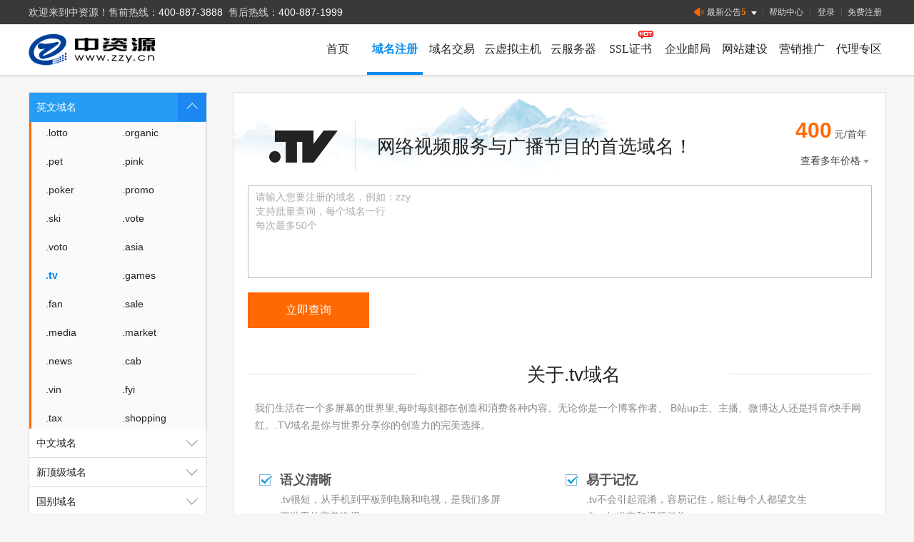

--- FILE ---
content_type: text/html; charset=UTF-8
request_url: https://www.zzy.cn/tld/tv.html
body_size: 12730
content:
<!DOCTYPE html PUBLIC "-//W3C//DTD XHTML 1.0 Transitional//EN" "http://www.w3.org/TR/xhtml1/DTD/xhtml1-transitional.dtd">
<html xmlns="http://www.w3.org/1999/xhtml">
<head>
	<meta name="renderer" content="webkit">
<meta http-equiv="Content-Type" content="text/html; charset=UTF-8" />
<meta http-equiv="X-UA-Compatible" content="IE=edge">
<meta http-equiv="Expires" content="0">
<meta http-equiv="Pragma" content="no-cache">
<meta http-equiv="Cache-control" content="no-cache">
<meta http-equiv="Cache" content="no-cache">

<title>.tv域名_.tv域名注册_.tv域名查询_.tv域名申请-域名注册-中资源</title>


<meta name="keywords" content=".tv,.tv域名,.tv域名注册,.tv域名查询,.tv域名申请,.tv域名购买" >


<meta name="description" content="中资源提供.tv域名注册、.tv域名查询、.tv域名申请、.tv域名购买等服务。中资源提供近百种国内、国际顶级域名、国别域名、新顶级域名及中文域名注册服务。" >

<link rel="Shortcut Icon" href="/images/favicon32.ico">
<link rel="Bookmark" href="/images/favicon32.ico">
<!-- 手机站 seo用-->
<link rel="alternate"  href="https://m.zzy.cn/">
<!-- 默认加载部分start -->
<!-- external css -->
<link rel="stylesheet" type="text/css" href="/css/jquery.toast.min.css?ver=202408201225" />
<!-- external js -->
<script type="text/javascript" src="/js/lib/jquery.min.js?ver=202408201225"></script>
<script type="text/javascript" src="/js/lib/jquery.form.js?ver=202408201225"></script>
<script type="text/javascript" src="/js/lib/jquery.toast.min.js?ver=202408201225"></script>
<script type="text/javascript" src="/js/lib/jquery.jslides.js?ver=202408201225"></script>
<script type="text/javascript" src="/js/lib/slider.js?ver=202408201225"></script>
<!-- ui js -->
<!-- internal css -->


<link rel="stylesheet" type="text/css" href="/css/css.css?ver=202507071139" />
<link rel="stylesheet" href="/css/ui-dialog-admin.css?ver=202408201229">


<script>
var ZzyToken='6989903795b6bfe091e7ee28ea364067'
var ZzyOtime='2026-01-18 16:33:00'
</script>
<!-- internal js -->
<script type="text/javascript" src="/js/mydialog.js?ver=202412121230"></script>
<script type="text/javascript" src="/js/dialog.js?ver=202408201225"></script>
<script type="text/javascript" src="/js/common.js?ver=202408201225"></script>
<script type="text/javascript" src="/js/jquery.maxlength.js?ver=202408201225"></script>
<script type="text/javascript" src="/js/shangqiao.js?ver=202408201225"></script>
<!-- 默认加载部分end -->

<!-- 可选加载部分start -->

<script type="text/javascript" src="/js/md5.js?ver=202408201227"></script>
<script type="text/javascript" src="/js/jsencrypt.min.js?ver=202408201229"></script>



<script type="text/javascript" src="/js/domain_check.js?ver=202408201225"></script>

























<!-- 可选加载部分end -->

<script type="text/javascript">
	$(function()
	{
		$("#single_dmResourceForm .common_input").on('keydown',function(event) 
		{
			if (event.ctrlKey && event.keyCode == 13) 
			{
				$("#single_dmResourceForm").submit();
				event.preventDefault();
				return false;
			}
		});
	});

	function submitchecken(obj) 
	{
		var objv = obj.domain;
		if (objv.value == "" || objv.value.match(/请输入您要注册的域名/)) 
		{
			alert_dialog_zzy('提示信息','请输入要查询的域名，每行一个，不要带后缀。', 1);
			objv.focus();
			objv.value = "";
			return false;
		}
		var vArray = objv.value.split('\n');
		var Nval = "";
		var dname_re = new RegExp(/^[-a-zA-Z0-9\u4e00-\u9fa5]{1}/);
		// 域名个数
        var domainNameCount = 0;
		for (var i = 0; i < vArray.length; i++) 
		{
			var val = vArray[i].replace(/\s/g, '');

			val = val.replace(/^\./, '');
            val = val.replace(/\.$/, '');
	        val = val.replace(/^\-/, '');
	        val = val.replace(/\-$/, '');
			val = val.toLowerCase();

			if (val == "")
			{
				continue;
			}

			for(var j=0; j<val.length; j++)
			{
				if(val[0]=='.')
				{
					alert_dialog_zzy('提示信息','域名不能以.或-开头',1);
					return false;
				}
				if(val[0]=='-')
				{
					alert_dialog_zzy('提示信息','域名不能以-或.开头',1);
					return false;
				}
				if(val[j]=='.' || dname_re.test(val[j]) == true)
				{
					;
				}
				else
				{
					alert_dialog_zzy('提示信息', '当前域名格式输入错误，只支持中文、英文、数字和字符“-”与字符“.”！现检测到您有输入不支持的字符：'+val[j],1);
					return false;
				}
			}

			if (val.indexOf(".") > -1) 
			{
				val = val.substr(0, val.indexOf("."))
			}

			if (Nval == "") 
			{
				Nval = $.trim(val);
			} 
			else 
			{
				Nval += "\n" + $.trim(val);
			}
			domainNameCount++;
		}
		if(domainNameCount == 0)
		{
			alert_dialog_zzy('提示信息','请输入要查询的域名，每行一个，不要带后缀。', 1);
			objv.focus();
			objv.value = "";
			return false;
		}

		if(domainNameCount > 50)
		{
			alert_dialog_zzy('提示信息','查询域名数量不能超过50个，当前已输入' + vArray.length + '个',1);
            return false;
		}
		objv.value = Nval;
		return true;
	}
</script>
</head>

<body class="bg">
   <script type="text/javascript">
	
$(function() {
	load_note_state();
	load_rightmenu();
//	load_rightmenu();
	slide_set();
$(window).scroll(function() {
		if($(window).scrollTop() > 100 && $("div.right_menu_bar").hasClass("sty")==false)
		{
		$(".icon_top").fadeIn(100);
		}
		else
		{
		$(".icon_top").fadeOut(100);
		}
		});
});

</script>
<div style="display:none;" class="right_menu_bar sty">
	<div class="right_menu_container">
		<a href="javascript:void(0);" onclick="rightmenu_open(this);" class="icon_collapse"></a>
		<a href="javascript:void(0);" style="display:none;" onclick="go_top();" class="icon_top"></a>
		<a href="javascript:void(0);" onclick="rightmenu_close(this);" class="icon_close"></a>
		<ul>
			<li><a target="_blank" href="http://wpa.qq.com/msgrd?v=3&uin=1601669877&site=qq&menu=yes"><i class="icon1"></i>售前</a></li>
			<li class="hover">
			<div class="concat_phone_container" style="display:none;">
				<p class="sty">
				<a href="javascript:void(0);" onclick="$('.concat_phone_container').hide();"></a>
				<i class="icon_tel"></i>24小时全国客服热线</p>
				<p>售前咨询：<b>400-887-3888</b></p>
				<p>售后服务：<b>400-887-1999</b></p>
			</div>
			<a href="javascript:void(0);" onclick="open_zx(this, null);" style="height: 52px;"><i class="icon2"></i><span>咨询</span></a>
			</li>
			<li><a href="javascript:void(0);" onclick="click_menu_tel();" ><i class="icon3"></i>电话</a></li>
			<li><a href="/fund/pay_page.html"><i class="icon4"></i>充值</a></li>
			<li><a href="/cservice/question_add_page.html"><i class="icon5"></i>工单</a></li>
		</ul>
		<div class="alpha_bg"></div>
	</div>
</div>
<div class="wrapper">
	<div class="top sty">
		<ul>
			<div id="jy_qq" class="tel">欢迎来到中资源！售前热线：<span>400-887-3888</span>&nbsp;&nbsp;售后热线：<span>400-887-1999</span></div>
			<div class="rtop">
				
				
				<div class="r">
					<a id="top_a1" href="/member/userlogin_page.html" class="menu m_l_5">登录</a>
					<span>|</span>
					<a id="top_a2" href="/member/user_register.html" class="menu">免费注册</a>
				</div>
				
				<div class="relative">
					<div class="latest">
						<script type="text/javascript">
							var	gonggao_id="1535,1499,1474,1465,1452";
						</script>
						<p id="noread_countbox" class="noread_countbox"><span class="ignore_notice" onclick="ignore(this);">忽略</span><a href="javascript:void(0);" class="count_noread_all">未读消息:</a></p>
						
						<ol>
							
							<li class=""><a onclick="ignore(this);" href="/site/note_detail_1535.html" id="note_1535" target="_blank" ><span class="newsDate">2025-01-22 15:01:01</span><p>中资源2025年春节放假通知</p></a></li>
							
							<li class=""><a onclick="ignore(this);" href="/site/note_detail_1499.html" id="note_1499" target="_blank" ><span class="newsDate">2024-08-30 14:54:07</span><p>.com域名9月1日调价通知</p></a></li>
							
							<li class=""><a onclick="ignore(this);" href="/site/note_detail_1474.html" id="note_1474" target="_blank" ><span class="newsDate">2024-06-12 16:48:38</span><p>关于域名续费宽限期政策调整通知</p></a></li>
							
							<li class=""><a onclick="ignore(this);" href="/site/note_detail_1465.html" id="note_1465" target="_blank" ><span class="newsDate">2024-05-15 10:59:42</span><p>一口价域名交易升级公告</p></a></li>
							
							<li class="bor_no"><a onclick="ignore(this);" href="/site/note_detail_1452.html" id="note_1452" target="_blank" ><span class="newsDate">2024-04-10 08:52:58</span><p>【升级维护】关于中资源业务系统升级维护通知</p></a></li>
							
						</ol>
						<p class="notice_all_content"><a href="javascript:void(0);" onclick="click_gg_all(this);" rel="">查看全部</a></p>
						
						
					</div>
					<span onclick="window.location.href='/site/note_list.html';" class="span_wrap"><i class="icon1"></i>最新公告<b class="count_noread_all" style="color:#ff7800;font-size:13px;"></b><i class="icon2"></i><i class="icon3"></i></span>
				</div>
				<span>|</span>
				<a href="https://help.zzy.cn" target="_blank" class="menu">帮助中心</a>
				<span>|</span>
			</div>
			<div class="clear"></div>
		</ul>
	</div>

	<div class="inner_style">
		<div class="navbox">
			<ul class="box">
				
				
				
				<img style="cursor:pointer;" onclick="window.location.href='/';" src="/images/logo2.png" class="logo" />
				<!--<img style="cursor:pointer;" onclick="window.location.href='/';" src="/images/logo_2025newyear2.png" class="logo newyear" />-->
				

				<div class="head-v3">
					<div class="navigation-up">
						<div class="navigation-inner">
							<div class="navigation-v3">
								<ul>
									<li class="" _t_nav="proxy">
									<h2>
										<a href="/site/daili.html">代理专区</a>
									</h2>
									</li>
									<li class="" _t_nav="Market">
									<h2>
										<a href="/site/marketing.html">营销推广</a>
									</h2>
									</li>
									<li class="" _t_nav="website">
									<h2>
										<a href="/site/jianzhan.html">网站建设</a>
									</h2>
									</li>
									<li class="" _t_nav="mail">
									<h2>
										<a href="/mail/">企业邮局</a>
									</h2>
									</li>
									<li class="" _t_nav="ssl">
									<h2>
										<a href="/ssl/ssl.html">SSL证书</a>
									</h2>
									<img src="/images/hot.gif" class="new">
									</li>
									<li class="" _t_nav="cserver">
									<h2>
										<a href="/cserver/">云服务器</a>
									</h2>
									</li>
									<li class="" _t_nav="host">
									<h2>
										<a href="/host/">云虚拟主机</a>
									</h2>
									</li>
									<li class="" _t_nav="transaction">
									<h2>
										<a href="/jiaoyi/">域名交易</a>
									</h2>

									</li>
									<li class="nav-up-selected-inpage" _t_nav="domain">
									<h2>
										<a href="/domain/">域名注册</a>
									</h2>
									</li>
									<!--
									<li class="" _t_nav="package">
									<h2>
										<a href="/host/taocan.html">特惠套餐</a>
									</h2>
									</li>-->
									<li class="" _t_nav="home">
									<h2>
										<a href="/">首页</a>
									</h2>
									</li>
								</ul>
							</div>
						</div>
					</div>
					<div class="navigation-down">
						<div id="mail" class="nav-down-menu" style="display: none;" _t_nav="mail">
							<div class="navigation-down-inner">
								<ul class="list line">
									<li>
									<dl>
										<dt><a href="/mail/mail_apply_page1.html">老板邮局</a></dt>
										<dd>安全稳定、全球畅邮，<br/>按用户数开通</dd>
									</dl>
									</li>
								</ul>
								<ul class="list line">
									<li>
									<dl>
										<dt><a href="/mail/mail_apply_page1.html?type=1">老板邮局（国产化版）</a></dt>
										<dd>自主研发、安全可靠<br>国产化企业邮箱解决方案</dd>
									</dl>
									</li>
								</ul>
								<ul class="list">
									<li>
									<dl>
										<dt><a href="/mail/mail_apply_page2.html">安全邮</a></dt>
										<dd>专属定制邮件系统，企业自主<br/>搭建邮局，提高信息安全</dd>
									</dl>
									</li>
								</ul>

								<a href="/mail/mail_apply_page1.html"><img src="/images/top_down_img04.png" class="img" /></a>
								<div class="clear"></div>     
							</div>
						</div>
						<div id="ssl" class="nav-down-menu" style="display: none;" _t_nav="ssl">
							<div class="navigation-down-inner">
								<ul class="list h line">
									<li>
									<dl>
										<dt>证书管理</dt>
										<dd><a href="/ssl/ssl_managelist.html">我的证列表</a></dd>
										<dd><a href="/ssl/ssl_trusteeship.html">我的证书托管</a></dd>
									</dl>                
									</li>                
								</ul>                    
								<ul class="list h line">
									<li>
									<dl>
										<dt>证书类型</dt>
										<dd><a href="/ssl/ssl-type-1.html">增强型（EV）</a></dd>
										<dd><a href="/ssl/ssl-type-2.html">企业型（OV）</a></dd>
										<dd><a href="/ssl/ssl-type-3.html">域名型（DV）</a></dd>
									</dl>
									</li>
								</ul>
								<ul class="list h">
									<li>
									<dl>
										<dt>证书品牌</dt>
										<dd><a href="/ssl/ssl-brand-1.html">GeoTrust 品牌</a><a href="/ssl/ssl-brand-2.html">DigiCert 品牌</a><a href="/ssl/ssl-brand-5.html">Sectigo 品牌</a></dd>
										<dd><a href="/ssl/ssl-brand-4.html">RapidSSL 品牌</a><a href="/ssl/ssl-brand-8.html">sslTrus 品牌</a><a href="/ssl/ssl-brand-9.html" class="w_gm">CFCA 品牌<em>国密</em></a></dd>
										<dd><a href="/ssl/ssl-brand-6.html">GlobalSign 品牌</a><a href="/ssl/ssl-brand-7.html">TrustAsia 品牌</a><a href="/ssl/ssl-brand-11.html" class="w_gm">WoTrus 品牌<em>国密</em></a></dd>
									</dl>
									</li>
								</ul>
								<a href="/ssl/ssl-apply-page.html"><img src="/images/top_down_img05.png" class="img" /></a>
								<div class="clear"></div>
							</div>
						</div>

						<div id="cserver" class="nav-down-menu" style="display: none;" _t_nav="cserver">
						  <div class="navigation-down-inner">
							  <ul class="list h2 line">
								<li>
								  <dl>
									<dt>云服务器管理</dt>
									<dd><a href="/cserver/cserver_index.html">我的云服务器</a></dd>
									<dd><a href="/cserver/cserver_disk_list.html">我的云磁盘</a></dd>
                                    <dd><a href="/cserver/cserver_ip_list.html">我的云带宽</a></dd>
								  </dl>
								</li>
							  </ul>
							  <ul class="list h2 line">
								<li>
								  <dl>
									<dt>云服务器</dt>
									<dd><a href="/cserver/">云服务器购买</a></dd>
									<!--	<dd><a href="/cserver/cserver-disk-apply-page.html">云磁盘购买</a></dd>-->
                                    <dd><a href="/cserver/cserver-ip-apply-page.html">云带宽购买</a></dd>
									<dd><a href="/cserver/vps_server.html">VPS服务器申请</a></dd>
								  </dl>
								</li>
							  </ul>
							  <ul class="list h2 line">
								<li>
								  <dl>
									  <dt>推荐配置</dt>
									  <dd><a href="/cserver/cserver-apply-page.html?applytype=1">入门型<a href="/cserver/cserver-apply-page.html?applytype=4">进阶型<i class="icon_hot"></i></a></dd>
									  <dd><a href="/cserver/cserver-apply-page.html?applytype=2">基础型<a href="/cserver/cserver-apply-page.html?applytype=5">专业型<b class="color_green m_l_5">荐</b></a></dd>
									  <dd><a href="/cserver/cserver-apply-page.html?applytype=3">普及型<a href="/cserver/cserver-apply-page.html?applytype=6">高IO型</a></dd>
								  </dl>
								</li>
							  </ul>
								<ul class="list h2 sty">
									<li>
									<dl>
										<dt>安全产品</dt>
										<dd><a href="/site/accessone_safe_platform.html">IPv6与安全加速</a></dd>
									</dl>
									<dl>
										<dt class="m_t_10">服务支持</dt>
										<dd><a href="/cserver/cserver_daiyunwei.html">代运维服务<i class="icon_new"></i></a></dd>
									</dl>
									</li>
								</ul>
							  <a href="/cserver/cserver-apply-page.html?applytype=1"><img src="/images/top_down_img06.png" class="img" /></a>
							  <div class="clear"></div>     
						  </div>
					    </div>

						<div id="host" class="nav-down-menu" style="display: none;" _t_nav="host">
							<div class="navigation-down-inner">
								<ul class="list line">
									<li>
									<dl>
										<dt>虚拟主机管理</dt>
										<dd><a href="/host/host_list.html">我的虚拟主机</a></dd>
										<!--
										<dd><a href="#">网站备案</a></dd>
										-->
									</dl>
									</li>
								</ul>
								<ul class="list line">
									<li>
									<dl>
										<dt>云虚拟主机</dt>
										<dd><a href="/host/" style="width: 120px;">中国内地云虚拟主机</a></dd>
										<dd><a href="/host/host_apply_introduct_page.html?type=1">香港云虚拟主机</a></dd>
										<dd><a href="/host/host_apply_introduct_page.html?type=2">IPv6双栈云主机</a></dd>
									</dl>
									</li>
								</ul>
								<ul class="list line">
									<li>
									<dl>
										<dt>数据库产品</dt>
										<dd><a href="/database/database_apply_page.html?type=1">MSSQL数据库</a></dd>
										<dd><a href="/database/database_apply_page.html?type=0">MySQL数据库</a></dd>
									</dl>
									</li>
								</ul>
								<ul class="list">
									<li>
									<dl>
										<dt>安全产品</dt>
										<dd><a href="/site/accessone_safe_platform.html">IPv6与安全加速</a></dd>
									</dl>
									</li>
								</ul>
								<a href="/host/host_apply_page.html?applytype=281&bandtype=5"><img src="/images/top_down_img03.png" class="img" /></a>
								<div class="clear"></div>     
							</div>
						</div>
						<div id="domain" class="nav-down-menu" style="display: none;" _t_nav="domain">
							<div class="navigation-down-inner">
								<div class="l">
									<ul class="list line">
										<li>
										<dl>
											<dt>域名服务</dt>
											<dd><a href="/domain/domain-transfer.html">域名转入</a><a href="/domain/domain-price.html">域名价格</a></dd>
											<dd><a href="/domain/whois.html">whois查询</a><a href="/domain/domain-promotion.html">近期促销<i class="icon_hot"></i></a></dd>
											<dd><a href="/domain/registrylock-introduct-page.html">注册局安全锁</a><a href="/domain/yhticket_introduct_page.html">域名优惠包<i class="icon_hot"></i></a></dd>
										</dl>
										</li>
									</ul>
									<ul class="list line">
										<li>
										<dl>
											<dt>域名注册</dt>
											<dd>
												<a href="/domain/">英文域名注册</a>
												<a href="/jiaoyi/domain-yuding-gn.html" style="width: 128px">过期域名预订</a>
											</dd>
											<dd>
												<a href="/domain/domain_create_homepage.html?type=2">中文域名注册</a>
												<a href="/domain/domain_create_timed_page.html" style="width: 128px">过期域名定时注册<i class="icon_new"></i></a>
											</dd>
											<dd>
												<a href="/domain/domain_create_pl_page.html">批量离线注册</a>
												<a href="/jiaoyi/expired_domain_create.html" style="width: 128px">近日过期域名注册<i class="icon_new"></i></a>
											</dd>
										</dl>
										</li>
									</ul>
									<ul class="list line">
										<li>
										<dl>
											<dt>域名管理</dt>
											<dd><a href="/domain/domain_list.html">我的域名</a></dd>
											<dd><a href="https://domain.zzy.cn/" target="_blank" >域名控制面板</a></dd>
										</dl>
										</li>
									</ul>
									<ul class="list">
										<li>
										<dl>
											<dt>常用域名推荐</dt>
											<dd><a href="/tld/com.html">.com</a><a href="/tld/cn.html">.cn</a></dd>
											<dd><a href="/tld/net.html">.net</a><a href="/tld/com-cn.html">.com.cn</a></dd>
											<dd><a href="/tld/top.html">.top</a><a href="/tld-idn/zhongguo-2.html">.中国</a></dd>
											<dd><a href="/tld/vip.html">.vip</a><a href="/domain/">更多域名<i class="icon_arrow"></i></a></dd>
										</dl>
										</li>
									</ul>
								</div>
								<a href="/domain/domain-promotion.html"><img src="/images/top_down_img01.png" class="img" /></a>
								<div class="clear"></div>
							</div>
						</div>
						<div id="transaction" class="nav-down-menu" style="display: none;" _t_nav="transaction">
							<div class="navigation-down-inner">
								<ul class="list line">
									<li>
									<dl>
										<dt>淘域名</dt>
										<dd><a href="/jiaoyi/">一口价</a></dd>
										<dd><a href="https://www.zzy.cn/shop/912056">违约认购</a></dd>
									</dl>
									</li>
								</ul>
								<ul class="list line">
									<li>
									<dl>
										<dt>域名抢注</dt>
										<dd><a href="/jiaoyi/domain-yuding-gn.html">域名抢注</a><a href="/jiaoyi/domain-yuding-gj.html?type=1">中资源预释放预订</a></dd>
										<dd><a href="/jiaoyi/domaintrade_ydjj_bidding.html">竞价大厅</a><a href="/jiaoyi/domaintrade_ydjj_bidding.html?type=1">中资源预释放竞价</a></dd>
										<dd><a href="/jiaoyi/domain_booking_ydlist.html">我预订的域名</a></dd>
									</dl>
									</li>
								</ul>
								<ul class="list">
									<li>
									<dl>
										<dt>卖域名</dt>
										<dd><a href="/jiaoyi/domaintrade_sell_page.html">我要卖域名</a></dd>
										<dd><a href="/domain/domain_push_request_page.html">PUSH域名</a></dd>
									</dl>
									</li>
								</ul>
								<a href="/jiaoyi/domain-yuding-gn.html"><img src="/images/top_down_img02.png" class="img" /></a>
								<div class="clear"></div>   
							</div>
						</div>
					</div>
				</div>

				<div class="clear"></div>
			</ul>
		</div>
	</div>
 
   <div class="inner_warp">
	   <div class="leftmenu">
	<div class="second_level hover"><!--展开二级菜单时调用hover-->
		<a href="javascript:void(0);" class="a1" onclick="click_left_menu2(this);"><i></i>英文域名</a>
		<ul class="list" style="overflow-y: auto; max-height: 410px;"  id="suffix1">
			<li><a href="/tld/top.html" class="">.top</a></li><!--选中菜单时调用on-->
			<li><a href="/tld/xyz.html" class="">.xyz</a></li>
			<li><a href="/tld/club.html" class="">.club</a></li>
			<li><a href="/tld/wang.html" class="">.wang</a></li>
			<li><a href="/tld/vip.html" class="">.vip</a></li>
			<li><a href="/tld/shop.html" class="">.shop</a></li>
			<li><a href="/tld/com.html" class="">.com</a></li>
			<li><a href="/tld/cc.html" class="">.cc</a></li>
			<li><a href="/tld/cn.html" class="">.cn</a></li>
			<li><a href="/tld/site.html" class="">.site</a></li>
			<li><a href="/tld/net.html" class="">.net</a></li>
			<li><a href="/tld/com-cn.html" class="">.com.cn</a></li>
			<li><a href="/tld/biz.html" class="">.biz</a></li>
			<li><a href="/tld/info.html" class="">.info</a></li>
			<li><a href="/tld/mobi.html" class="">.mobi</a></li>
			<li><a href="/tld/net-cn.html" class="">.net.cn</a></li>
			<li><a href="/tld/org-cn.html" class="">.org.cn</a></li>
			<li><a href="/tld/pro.html" class="">.pro</a></li>
			<li><a href="/tld/ren.html" class="">.ren</a></li>
			<li><a href="/tld/fans.html" class="">.fans</a></li>
			<li><a href="/tld/online.html" class="">.online</a></li>
			<li><a href="/tld/tech.html" class="">.tech</a></li>
			<li><a href="/tld/store.html" class="">.store</a></li>
			<li><a href="/tld/fun.html" class="">.fun</a></li>
			<li><a href="/tld/red.html" class="">.red</a></li>
			<li><a href="/tld/kim.html" class="">.kim</a></li>
			<li><a href="/tld/ink.html" class="">.ink</a></li>
			<li><a href="/tld/design.html" class="">.design</a></li>
			<li><a href="/tld/wiki.html" class="">.wiki</a></li>
			<li><a href="/tld/work.html" class="">.work</a></li>
			<li><a href="/tld/auto.html" class="">.auto</a></li>
			<li><a href="/tld/link.html" class="">.link</a></li>
			<li><a href="/tld/ltd.html" class="">.ltd</a></li>
			<li><a href="/tld/group.html" class="">.group</a></li>
			<li><a href="/tld/center.html" class="">.center</a></li>
			<li><a href="/tld/video.html" class="">.video</a></li>
			<li><a href="/tld/social.html" class="">.social</a></li>
			<li><a href="/tld/team.html" class="">.team</a></li>
			<li><a href="/tld/show.html" class="">.show</a></li>
			<li><a href="/tld/cool.html" class="">.cool</a></li>
			<li><a href="/tld/zone.html" class="">.zone</a></li>
			<li><a href="/tld/world.html" class="">.world</a></li>
			<li><a href="/tld/today.html" class="">.today</a></li>
			<li><a href="/tld/city.html" class="">.city</a></li>
			<li><a href="/tld/chat.html" class="">.chat</a></li>
			<li><a href="/tld/company.html" class="">.company</a></li>
			<li><a href="/tld/live.html" class="">.live</a></li>
			<li><a href="/tld/fund.html" class="">.fund</a></li>
			<li><a href="/tld/gold.html" class="">.gold</a></li>
			<li><a href="/tld/plus.html" class="">.plus</a></li>
			<li><a href="/tld/guru.html" class="">.guru</a></li>
			<li><a href="/tld/run.html" class="">.run</a></li>
			<li><a href="/tld/pub.html" class="">.pub</a></li>
			<li><a href="/tld/email.html" class="">.email</a></li>
			<li><a href="/tld/life.html" class="">.life</a></li>
			<li><a href="/tld/art.html" class="">.art</a></li>
			<li><a href="/tld/love.html" class="">.love</a></li>
			<li><a href="/tld/beer.html" class="">.beer</a></li>
			<li><a href="/tld/co.html" class="">.co</a></li>
			<li><a href="/tld/cloud.html" class="">.cloud</a></li>
			<li><a href="/tld/fit.html" class="">.fit</a></li>
			<li><a href="/tld/yoga.html" class="">.yoga</a></li>
			<li><a href="/tld/fashion.html" class="">.fashion</a></li>
			<li><a href="/tld/space.html" class="">.space</a></li>
			<li><a href="/tld/host.html" class="">.host</a></li>
			<li><a href="/tld/press.html" class="">.press</a></li>
			<li><a href="/tld/website.html" class="">.website</a></li>
			<li><a href="/tld/archi.html" class="">.archi</a></li>
			<li><a href="/tld/bio.html" class="">.bio</a></li>
			<li><a href="/tld/black.html" class="">.black</a></li>
			<li><a href="/tld/blue.html" class="">.blue</a></li>
			<li><a href="/tld/green.html" class="">.green</a></li>
			<li><a href="/tld/lotto.html" class="">.lotto</a></li>
			<li><a href="/tld/organic.html" class="">.organic</a></li>
			<li><a href="/tld/pet.html" class="">.pet</a></li>
			<li><a href="/tld/pink.html" class="">.pink</a></li>
			<li><a href="/tld/poker.html" class="">.poker</a></li>
			<li><a href="/tld/promo.html" class="">.promo</a></li>
			<li><a href="/tld/ski.html" class="">.ski</a></li>
			<li><a href="/tld/vote.html" class="">.vote</a></li>
			<li><a href="/tld/voto.html" class="">.voto</a></li>
			<li><a href="/tld/asia.html" class="">.asia</a></li>
			<li><a href="/tld/tv.html" class="on">.tv</a></li>
			<li><a href="/tld/games.html" class="">.games</a></li>
			<li><a href="/tld/fan.html" class="">.fan</a></li>
			<li><a href="/tld/sale.html" class="">.sale</a></li>
			<li><a href="/tld/media.html" class="">.media</a></li>
			<li><a href="/tld/market.html" class="">.market</a></li>
			<li><a href="/tld/news.html" class="">.news</a></li>
			<li><a href="/tld/cab.html" class="">.cab</a></li>
			<li><a href="/tld/vin.html" class="">.vin</a></li>
			<li><a href="/tld/fyi.html" class="">.fyi</a></li>
			<li><a href="/tld/tax.html" class="">.tax</a></li>
			<li><a href="/tld/shopping.html" class="">.shopping</a></li>
			<li><a href="/tld/studio.html" class="">.studio</a></li>
			<li><a href="/tld/band.html" class="">.band</a></li>
			<li><a href="/tld/mba.html" class="">.mba</a></li>
			<li><a href="/tld/cash.html" class="">.cash</a></li>
			<li><a href="/tld/cafe.html" class="">.cafe</a></li>
			<li><a href="/tld/technology.html" class="">.technology</a></li>
			<li><a href="/tld/baby.html" class="">.baby</a></li>
			<li><a href="/tld/college.html" class="">.college</a></li>
			<li><a href="/tld/monster.html" class="">.monster</a></li>
			<li><a href="/tld/protection.html" class="">.protection</a></li>
			<li><a href="/tld/rent.html" class="">.rent</a></li>
			<li><a href="/tld/security.html" class="">.security</a></li>
			<li><a href="/tld/storage.html" class="">.storage</a></li>
			<li><a href="/tld/theatre.html" class="">.theatre</a></li>
			<li><a href="/tld/luxe.html" class="">.luxe</a></li>
			<li><a href="/tld/bond.html" class="">.bond</a></li>
			<li><a href="/tld/cyou.html" class="">.cyou</a></li>
			<li><a href="/tld/icu.html" class="">.icu</a></li>
			<li><a href="/tld/me.html" class="">.me</a></li>
			<li><a href="/tld/school.html" class="">.school</a></li>
			<li><a href="/tld/global.html" class="">.global</a></li>
			<li><a href="/tld/uno.html" class="">.uno</a></li>
			<li><a href="/tld/pw.html" class="">.pw</a></li>
			<li><a href="/tld/click.html" class="">.click</a></li>
			<li><a href="/tld/autos.html" class="">.autos</a></li>
			<li><a href="/tld/beauty.html" class="">.beauty</a></li>
			<li><a href="/tld/boats.html" class="">.boats</a></li>
			<li><a href="/tld/car.html" class="">.car</a></li>
			<li><a href="/tld/cars.html" class="">.cars</a></li>
			<li><a href="/tld/hair.html" class="">.hair</a></li>
			<li><a href="/tld/homes.html" class="">.homes</a></li>
			<li><a href="/tld/makeup.html" class="">.makeup</a></li>
			<li><a href="/tld/motorcycles.html" class="">.motorcycles</a></li>
			<li><a href="/tld/quest.html" class="">.quest</a></li>
			<li><a href="/tld/skin.html" class="">.skin</a></li>
			<li><a href="/tld/tickets.html" class="">.tickets</a></li>
			<li><a href="/tld/yachts.html" class="">.yachts</a></li>
			<li><a href="/tld/hk.html" class="">.hk</a></li>
			<li><a href="/tld/com-hk.html" class="">.com.hk</a></li>
			<li><a href="/tld/xin.html" class="">.xin</a></li>
		</ul>
	</div>
	<div class="second_level">
		<a href="javascript:void(0);" class="a1" onclick="click_left_menu2(this);"><i></i>中文域名</a>
		<ul class="list" style="overflow-y: auto; max-height: 410px;" id="suffix2">
			<li><a href="/tld-idn/zhongguo-2.html" class="">.中国</a></li>
			<li><a href="/tld-idn/gongsi-2.html" class="">.公司</a></li>
			<li><a href="/tld-idn/wangluo-2.html" class="">.网络</a></li>
			<li><a href="/tld-idn/ptwangzhi-2.html" class="">.网址</a></li>
			<li><a href="/tld-idn/jituan-2.html" class="">.集团</a></li>
			<li><a href="/tld-idn/zaixian-2.html" class="">.在线</a></li>
			<li><a href="/tld-idn/zhongwenwang-2.html" class="">.中文网</a></li>
			<li><a href="/tld-idn/woaini-2.html" class="">.我爱你</a></li>
			<li><a href="/tld-idn/qiye-2.html" class="">.企业</a></li>
			<li><a href="/tld-idn/shangdian-2.html" class="">.商店</a></li>
			<li><a href="/tld-idn/yule-2.html" class="">.娱乐</a></li>
			<li><a href="/tld-idn/youxi-2.html" class="">.游戏</a></li>
			<li><a href="/tld-idn/gouwu-2.html" class="">.购物</a></li>
			<li><a href="/tld-idn/wangzhan-2.html" class="">.网站</a></li>
			<li><a href="/tld-idn/yidong-2.html" class="">.移动</a></li>
			<li><a href="/tld-idn/xianggang-2.html" class="">.香港</a></li>
			<li><a href="/tld-idn/gongsixg-2.html" class="">.公司.香港</a></li>
			<li><a href="/tld-idn/foshan-2.html" class="">.佛山</a></li>
			<li><a href="/tld-idn/com-2.html" class="">.com</a></li>
			<li><a href="/tld-idn/cn-2.html" class="">.cn</a></li>
			<li><a href="/tld-idn/top-2.html" class="">.top</a></li>
			<li><a href="/tld-idn/xyz-2.html" class="">.xyz</a></li>
			<li><a href="/tld-idn/cc-2.html" class="">.cc</a></li>
			<li><a href="/tld-idn/club-2.html" class="">.club</a></li>
			<li><a href="/tld-idn/wang-2.html" class="">.wang</a></li>
			<li><a href="/tld-idn/shop-2.html" class="">.shop</a></li>
			<li><a href="/tld-idn/vip-2.html" class="">.vip</a></li>
			<li><a href="/tld-idn/net-2.html" class="">.net</a></li>
			<li><a href="/tld-idn/biz-2.html" class="">.biz</a></li>
			<li><a href="/tld-idn/auto-2.html" class="">.auto</a></li>
			<li><a href="/tld-idn/link-2.html" class="">.link</a></li>
			<li><a href="/tld-idn/ltd-2.html" class="">.ltd</a></li>
			<li><a href="/tld-idn/group-2.html" class="">.group</a></li>
			<li><a href="/tld-idn/site-2.html" class="">.site</a></li>
			<li><a href="/tld-idn/mobi-2.html" class="">.mobi</a></li>
			<li><a href="/tld-idn/online-2.html" class="">.online</a></li>
			<li><a href="/tld-idn/tech-2.html" class="">.tech</a></li>
			<li><a href="/tld-idn/store-2.html" class="">.store</a></li>
			<li><a href="/tld-idn/fun-2.html" class="">.fun</a></li>
			<li><a href="/tld-idn/center-2.html" class="">.center</a></li>
			<li><a href="/tld-idn/video-2.html" class="">.video</a></li>
			<li><a href="/tld-idn/social-2.html" class="">.social</a></li>
			<li><a href="/tld-idn/team-2.html" class="">.team</a></li>
			<li><a href="/tld-idn/show-2.html" class="">.show</a></li>
			<li><a href="/tld-idn/cool-2.html" class="">.cool</a></li>
			<li><a href="/tld-idn/zone-2.html" class="">.zone</a></li>
			<li><a href="/tld-idn/world-2.html" class="">.world</a></li>
			<li><a href="/tld-idn/today-2.html" class="">.today</a></li>
			<li><a href="/tld-idn/city-2.html" class="">.city</a></li>
			<li><a href="/tld-idn/chat-2.html" class="">.chat</a></li>
			<li><a href="/tld-idn/company-2.html" class="">.company</a></li>
			<li><a href="/tld-idn/live-2.html" class="">.live</a></li>
			<li><a href="/tld-idn/fund-2.html" class="">.fund</a></li>
			<li><a href="/tld-idn/gold-2.html" class="">.gold</a></li>
			<li><a href="/tld-idn/plus-2.html" class="">.plus</a></li>
			<li><a href="/tld-idn/guru-2.html" class="">.guru</a></li>
			<li><a href="/tld-idn/run-2.html" class="">.run</a></li>
			<li><a href="/tld-idn/pub-2.html" class="">.pub</a></li>
			<li><a href="/tld-idn/email-2.html" class="">.email</a></li>
			<li><a href="/tld-idn/life-2.html" class="">.life</a></li>
			<li><a href="/tld-idn/ren-2.html" class="">.ren</a></li>
			<li><a href="/tld-idn/co-2.html" class="">.co</a></li>
			<li><a href="/tld-idn/space-2.html" class="">.space</a></li>
			<li><a href="/tld-idn/host-2.html" class="">.host</a></li>
			<li><a href="/tld-idn/press-2.html" class="">.press</a></li>
			<li><a href="/tld-idn/website-2.html" class="">.website</a></li>
			<li><a href="/tld-idn/fit-2.html" class="">.fit</a></li>
			<li><a href="/tld-idn/yoga-2.html" class="">.yoga</a></li>
			<li><a href="/tld-idn/fashion-2.html" class="">.fashion</a></li>
			<li><a href="/tld-idn/beer-2.html" class="">.beer</a></li>
			<li><a href="/tld-idn/work-2.html" class="">.work</a></li>
			<li><a href="/tld-idn/ink-2.html" class="">.ink</a></li>
			<li><a href="/tld-idn/wiki-2.html" class="">.wiki</a></li>
			<li><a href="/tld-idn/design-2.html" class="">.design</a></li>
			<li><a href="/tld-idn/tv-2.html" class="on">.tv</a></li>
			<li><a href="/tld-idn/games-2.html" class="">.games</a></li>
			<li><a href="/tld-idn/fan-2.html" class="">.fan</a></li>
			<li><a href="/tld-idn/sale-2.html" class="">.sale</a></li>
			<li><a href="/tld-idn/media-2.html" class="">.media</a></li>
			<li><a href="/tld-idn/market-2.html" class="">.market</a></li>
			<li><a href="/tld-idn/news-2.html" class="">.news</a></li>
			<li><a href="/tld-idn/cab-2.html" class="">.cab</a></li>
			<li><a href="/tld-idn/vin-2.html" class="">.vin</a></li>
			<li><a href="/tld-idn/fyi-2.html" class="">.fyi</a></li>
			<li><a href="/tld-idn/tax-2.html" class="">.tax</a></li>
			<li><a href="/tld-idn/shopping-2.html" class="">.shopping</a></li>
			<li><a href="/tld-idn/studio-2.html" class="">.studio</a></li>
			<li><a href="/tld-idn/band-2.html" class="">.band</a></li>
			<li><a href="/tld-idn/mba-2.html" class="">.mba</a></li>
			<li><a href="/tld-idn/cash-2.html" class="">.cash</a></li>
			<li><a href="/tld-idn/cafe-2.html" class="">.cafe</a></li>
			<li><a href="/tld-idn/technology-2.html" class="">.technology</a></li>
			<li><a href="/tld-idn/luxe-2.html" class="">.luxe</a></li>
			<li><a href="/tld-idn/school-2.html" class="">.school</a></li>
			<li><a href="/tld-idn/global-2.html" class="">.global</a></li>
			<li><a href="/tld-idn/click-2.html" class="">.click</a></li>
			<li><a href="/tld-idn/art-2.html" class="">.art</a></li>
			<li><a href="/tld-idn/baby-2.html" class="">.baby</a></li>
			<li><a href="/tld-idn/college-2.html" class="">.college</a></li>
			<li><a href="/tld-idn/monster-2.html" class="">.monster</a></li>
			<li><a href="/tld-idn/protection-2.html" class="">.protection</a></li>
			<li><a href="/tld-idn/rent-2.html" class="">.rent</a></li>
			<li><a href="/tld-idn/security-2.html" class="">.security</a></li>
			<li><a href="/tld-idn/storage-2.html" class="">.storage</a></li>
			<li><a href="/tld-idn/theatre-2.html" class="">.theatre</a></li>
			<li><a href="/tld-idn/beauty-2.html" class="">.beauty</a></li>
			<li><a href="/tld-idn/hair-2.html" class="">.hair</a></li>
			<li><a href="/tld-idn/makeup-2.html" class="">.makeup</a></li>
			<li><a href="/tld-idn/quest-2.html" class="">.quest</a></li>
			<li><a href="/tld-idn/skin-2.html" class="">.skin</a></li>
			<li><a href="/tld-idn/tickets-2.html" class="">.tickets</a></li>
			<li><a href="/tld-idn/hk-2.html" class="">.hk</a></li>
			<li><a href="/tld-idn/com-hk-2.html" class="">.com.hk</a></li>
			<li><a href="/tld-idn/asia-2.html" class="">.asia</a></li>
			<li><a href="/tld-idn/me-2.html" class="">.me</a></li>
		</ul>
	</div>
	<div class="second_level">
		<a href="javascript:void(0);" class="a1" onclick="click_left_menu2(this);"><i></i>新顶级域名</a>
		<ul class="list" style="overflow-y: auto; max-height: 410px;" id="suffix3">
			<li><a href="/tld/top-3.html" class="">.top</a></li>
			<li><a href="/tld/xyz-3.html" class="">.xyz</a></li>
			<li><a href="/tld/club-3.html" class="">.club</a></li>
			<li><a href="/tld/wang-3.html" class="">.wang</a></li>
			<li><a href="/tld/vip-3.html" class="">.vip</a></li>
			<li><a href="/tld/shop-3.html" class="">.shop</a></li>
			<li><a href="/tld/site-3.html" class="">.site</a></li>
			<li><a href="/tld/pro-3.html" class="">.pro</a></li>
			<li><a href="/tld/ren-3.html" class="">.ren</a></li>
			<li><a href="/tld/online-3.html" class="">.online</a></li>
			<li><a href="/tld/tech-3.html" class="">.tech</a></li>
			<li><a href="/tld/store-3.html" class="">.store</a></li>
			<li><a href="/tld/fun-3.html" class="">.fun</a></li>
			<li><a href="/tld/red-3.html" class="">.red</a></li>
			<li><a href="/tld/kim-3.html" class="">.kim</a></li>
			<li><a href="/tld/ink-3.html" class="">.ink</a></li>
			<li><a href="/tld/design-3.html" class="">.design</a></li>
			<li><a href="/tld/wiki-3.html" class="">.wiki</a></li>
			<li><a href="/tld/work-3.html" class="">.work</a></li>
			<li><a href="/tld/auto-3.html" class="">.auto</a></li>
			<li><a href="/tld/link-3.html" class="">.link</a></li>
			<li><a href="/tld/ltd-3.html" class="">.ltd</a></li>
			<li><a href="/tld/group-3.html" class="">.group</a></li>
			<li><a href="/tld/center-3.html" class="">.center</a></li>
			<li><a href="/tld/video-3.html" class="">.video</a></li>
			<li><a href="/tld/social-3.html" class="">.social</a></li>
			<li><a href="/tld/team-3.html" class="">.team</a></li>
			<li><a href="/tld/show-3.html" class="">.show</a></li>
			<li><a href="/tld/cool-3.html" class="">.cool</a></li>
			<li><a href="/tld/zone-3.html" class="">.zone</a></li>
			<li><a href="/tld/world-3.html" class="">.world</a></li>
			<li><a href="/tld/today-3.html" class="">.today</a></li>
			<li><a href="/tld/city-3.html" class="">.city</a></li>
			<li><a href="/tld/chat-3.html" class="">.chat</a></li>
			<li><a href="/tld/company-3.html" class="">.company</a></li>
			<li><a href="/tld/live-3.html" class="">.live</a></li>
			<li><a href="/tld/fund-3.html" class="">.fund</a></li>
			<li><a href="/tld/gold-3.html" class="">.gold</a></li>
			<li><a href="/tld/plus-3.html" class="">.plus</a></li>
			<li><a href="/tld/guru-3.html" class="">.guru</a></li>
			<li><a href="/tld/run-3.html" class="">.run</a></li>
			<li><a href="/tld/pub-3.html" class="">.pub</a></li>
			<li><a href="/tld/email-3.html" class="">.email</a></li>
			<li><a href="/tld/life-3.html" class="">.life</a></li>
			<li><a href="/tld/art-3.html" class="">.art</a></li>
			<li><a href="/tld/love-3.html" class="">.love</a></li>
			<li><a href="/tld/beer-3.html" class="">.beer</a></li>
			<li><a href="/tld/cloud-3.html" class="">.cloud</a></li>
			<li><a href="/tld/fit-3.html" class="">.fit</a></li>
			<li><a href="/tld/yoga-3.html" class="">.yoga</a></li>
			<li><a href="/tld/fashion-3.html" class="">.fashion</a></li>
			<li><a href="/tld/space-3.html" class="">.space</a></li>
			<li><a href="/tld/host-3.html" class="">.host</a></li>
			<li><a href="/tld/press-3.html" class="">.press</a></li>
			<li><a href="/tld/website-3.html" class="">.website</a></li>
			<li><a href="/tld/archi-3.html" class="">.archi</a></li>
			<li><a href="/tld/bio-3.html" class="">.bio</a></li>
			<li><a href="/tld/black-3.html" class="">.black</a></li>
			<li><a href="/tld/blue-3.html" class="">.blue</a></li>
			<li><a href="/tld/green-3.html" class="">.green</a></li>
			<li><a href="/tld/lotto-3.html" class="">.lotto</a></li>
			<li><a href="/tld/organic-3.html" class="">.organic</a></li>
			<li><a href="/tld/pet-3.html" class="">.pet</a></li>
			<li><a href="/tld/pink-3.html" class="">.pink</a></li>
			<li><a href="/tld/poker-3.html" class="">.poker</a></li>
			<li><a href="/tld/promo-3.html" class="">.promo</a></li>
			<li><a href="/tld/ski-3.html" class="">.ski</a></li>
			<li><a href="/tld/vote-3.html" class="">.vote</a></li>
			<li><a href="/tld/voto-3.html" class="">.voto</a></li>
			<li><a href="/tld/asia-3.html" class="">.asia</a></li>
			<li><a href="/tld/baby-3.html" class="">.baby</a></li>
			<li><a href="/tld/college-3.html" class="">.college</a></li>
			<li><a href="/tld/monster-3.html" class="">.monster</a></li>
			<li><a href="/tld/protection-3.html" class="">.protection</a></li>
			<li><a href="/tld/rent-3.html" class="">.rent</a></li>
			<li><a href="/tld/security-3.html" class="">.security</a></li>
			<li><a href="/tld/storage-3.html" class="">.storage</a></li>
			<li><a href="/tld/theatre-3.html" class="">.theatre</a></li>
			<li><a href="/tld/luxe-3.html" class="">.luxe</a></li>
			<li><a href="/tld/bond-3.html" class="">.bond</a></li>
			<li><a href="/tld/cyou-3.html" class="">.cyou</a></li>
			<li><a href="/tld/icu-3.html" class="">.icu</a></li>
			<li><a href="/tld/school-3.html" class="">.school</a></li>
			<li><a href="/tld/global-3.html" class="">.global</a></li>
			<li><a href="/tld/uno-3.html" class="">.uno</a></li>
			<li><a href="/tld/click-3.html" class="">.click</a></li>
			<li><a href="/tld/autos-3.html" class="">.autos</a></li>
			<li><a href="/tld/beauty-3.html" class="">.beauty</a></li>
			<li><a href="/tld/boats-3.html" class="">.boats</a></li>
			<li><a href="/tld/car-3.html" class="">.car</a></li>
			<li><a href="/tld/cars-3.html" class="">.cars</a></li>
			<li><a href="/tld/hair-3.html" class="">.hair</a></li>
			<li><a href="/tld/homes-3.html" class="">.homes</a></li>
			<li><a href="/tld/makeup-3.html" class="">.makeup</a></li>
			<li><a href="/tld/motorcycles-3.html" class="">.motorcycles</a></li>
			<li><a href="/tld/quest-3.html" class="">.quest</a></li>
			<li><a href="/tld/skin-3.html" class="">.skin</a></li>
			<li><a href="/tld/tickets-3.html" class="">.tickets</a></li>
			<li><a href="/tld/yachts-3.html" class="">.yachts</a></li>
			<li><a href="/tld/xin-3.html" class="">.xin</a></li>
		</ul>
	</div>
	<div class="second_level">
		<a href="javascript:void(0);" class="a1" onclick="click_left_menu2(this);"><i></i>国别域名</a>
		<ul class="list" style="overflow-y: auto; max-height: 410px;" id="suffix10">
			<li><a href="/tld/cn-10.html" class="">.cn</a></li>
			<li><a href="/tld/com-cn-10.html" class="">.com.cn</a></li>
			<li><a href="/tld/net-cn-10.html" class="">.net.cn</a></li>
			<li><a href="/tld/org-cn-10.html" class="">.org.cn</a></li>
			<li><a href="/tld/cc-10.html" class="">.cc</a></li>
			<li><a href="/tld/tv-10.html" class="on">.tv</a></li>
			<li><a href="/tld/co-10.html" class="">.co</a></li>
			<li><a href="/tld/me-10.html" class="">.me</a></li>
			<li><a href="/tld/pw-10.html" class="">.pw</a></li>
			<li><a href="/tld/hk-10.html" class="">.hk</a></li>
			<li><a href="/tld/com-hk-10.html" class="">.com.hk</a></li>
		</ul>
	</div>
	<div class="second_level">
		<a href="javascript:void(0);" class="a1" onclick="click_left_menu2(this);"><i></i>CN域名</a>
		<ul class="list" style="overflow-y: auto; max-height: 410px;" id="suffix4">
			<li><a href="/tld/cn-4.html" class="">.cn</a></li>
			<li><a href="/tld/com-cn-4.html" class="">.com.cn</a></li>
			<li><a href="/tld/net-cn-4.html" class="">.net.cn</a></li>
			<li><a href="/tld/org-cn-4.html" class="">.org.cn</a></li>
			<li><a href="/tld/ac-cn-4.html" class="">.ac.cn</a></li>
			<li><a href="/tld/bj-cn-4.html" class="">.bj.cn</a></li>
			<li><a href="/tld/sh-cn-4.html" class="">.sh.cn</a></li>
			<li><a href="/tld/tj-cn-4.html" class="">.tj.cn</a></li>
			<li><a href="/tld/cq-cn-4.html" class="">.cq.cn</a></li>
			<li><a href="/tld/he-cn-4.html" class="">.he.cn</a></li>
			<li><a href="/tld/sn-cn-4.html" class="">.sn.cn</a></li>
			<li><a href="/tld/sx-cn-4.html" class="">.sx.cn</a></li>
			<li><a href="/tld/nm-cn-4.html" class="">.nm.cn</a></li>
			<li><a href="/tld/ln-cn-4.html" class="">.ln.cn</a></li>
			<li><a href="/tld/jl-cn-4.html" class="">.jl.cn</a></li>
			<li><a href="/tld/hl-cn-4.html" class="">.hl.cn</a></li>
			<li><a href="/tld/js-cn-4.html" class="">.js.cn</a></li>
			<li><a href="/tld/zj-cn-4.html" class="">.zj.cn</a></li>
			<li><a href="/tld/ah-cn-4.html" class="">.ah.cn</a></li>
			<li><a href="/tld/fj-cn-4.html" class="">.fj.cn</a></li>
			<li><a href="/tld/jx-cn-4.html" class="">.jx.cn</a></li>
			<li><a href="/tld/sd-cn-4.html" class="">.sd.cn</a></li>
			<li><a href="/tld/ha-cn-4.html" class="">.ha.cn</a></li>
			<li><a href="/tld/hb-cn-4.html" class="">.hb.cn</a></li>
			<li><a href="/tld/hn-cn-4.html" class="">.hn.cn</a></li>
			<li><a href="/tld/gd-cn-4.html" class="">.gd.cn</a></li>
			<li><a href="/tld/gx-cn-4.html" class="">.gx.cn</a></li>
			<li><a href="/tld/hi-cn-4.html" class="">.hi.cn</a></li>
			<li><a href="/tld/sc-cn-4.html" class="">.sc.cn</a></li>
			<li><a href="/tld/gz-cn-4.html" class="">.gz.cn</a></li>
			<li><a href="/tld/yn-cn-4.html" class="">.yn.cn</a></li>
			<li><a href="/tld/gs-cn-4.html" class="">.gs.cn</a></li>
			<li><a href="/tld/qh-cn-4.html" class="">.qh.cn</a></li>
			<li><a href="/tld/nx-cn-4.html" class="">.nx.cn</a></li>
			<li><a href="/tld/xj-cn-4.html" class="">.xj.cn</a></li>
			<li><a href="/tld/tw-cn-4.html" class="">.tw.cn</a></li>
			<li><a href="/tld/hk-cn-4.html" class="">.hk.cn</a></li>
			<li><a href="/tld/mo-cn-4.html" class="">.mo.cn</a></li>
			<li><a href="/tld/xz-cn-4.html" class="">.xz.cn</a></li>
		</ul>
	</div>
	<div class="second_level">
		<a href="/domain/domain_create_pl_page.html" class="a1">批量离线注册</a>
	</div>
	<div class="second_level">
		<a href="/domain/domain_create_timed_page.html" class="a1">过期域名定时注册</a>
	</div>
	<div class="second_level">
		<a href="/domain/domain-transfer.html" class="a1">域名转入</a>
	</div>
	<div class="second_level">
		<a href="/jiaoyi/" class="a1">域名交易</a>
	</div>
	<div class="second_level">
		<a href="/jiaoyi/domain-yuding-gn.html" class="a1">域名预订</a>
	</div>
</div>

<script>
	var suffix_left_num = 1;
	(function() {
		if(suffix_left_num<5 || suffix_left_num==10)  //英文域名
		{
			var mainContainer = $('#suffix'+suffix_left_num);
			scrollToContainer = mainContainer.find('a.on');

			 mainContainer.animate({
				 scrollTop: scrollToContainer.offset().top - mainContainer.offset().top - 200
			 }, 500);//滑动到指定位置
		}
	})();
</script>


    <div class="right_content">
      <div class="domain_right">
        <ul class="tit">
			
          <div class="price">
            <p class="p1"><b>400</b>元/首年</p>
          </div>
          <div class="more">
            <a href="#">查看多年价格<i class="icon1"></i></a>
            <ul class="price_list">
              <li><span>800</span>元/2年</li>
              <li><span>1200</span>元/3年</li>
              <li><span>2000</span>元/5年</li>
              <li><span>4000</span>元/10年</li>
            </ul>
          </div>
          <div class="img"><img src="/images/logo_tv.png"/></div>
          <div class="p ">网络视频服务与广播节目的首选域名！</div>
		  <div class="activity_tt3"></div>
          <div class="clear"></div>
        </ul>
		<form name="form1" action="/domain/domain_create_check.html" method="post" onsubmit="return submitchecken(this);" id="single_dmResourceForm">
	      <div class="domain_search">
			  <textarea type="text" name="domain" class="common_input" spellcheck="false" value="" placeholder="请输入您要注册的域名，例如：zzy&#13;&#10;支持批量查询，每个域名一行&#13;&#10;每次最多50个"></textarea>
    	      <input type="submit" class="domain_query_btn" value="立即查询">
		  </div>
		  <input type="hidden" value="1"  name="type">
          <input type="hidden" value=".tv" name="suffix">
		</form>

        <div class="why_text">
          <div class="tit">
			  <dl class="p"><dt>关于.tv域名</dt></dl>
            <p></p>
          </div>
          <div class="txt">我们生活在一个多屏幕的世界里,每时每刻都在创造和消费各种内容。无论你是一个博客作者、 B站up主、主播、微博达人还是抖音/快手网红。.TV域名是你与世界分享你的创造力的完美选择。</div>
		  <ul class="why_list">
			  
            <li>
              <b>语义清晰</b>
              <p>.tv很短，从手机到平板到电脑和电视，是我们多屏幕世界的完美选择。</p>
			</li>
			

			 
            <li>
			  <b>易于记忆</b>
              <p>.tv不会引起混淆，容易记住，能让每个人都望文生义，知道它和视频相关。</p>
			</li>
			 

			 
            <li>
              <b>独一无二</b>
              <p>选择.tv就是选择与众不同，脱颖而出。</p>
			</li>
			 

			 

            <div class="clear"></div>
          </ul>
          <div class="tit">
            <dl class="p"><dt>中资源域名优势</dt></dl>
            <p></p>
          </div>
          <ul class="horizontal_center">
            <li>
              <i class="icon1"></i>
              <dl class="text">
                <dt>知名注册商</dt>
                <dd>知名的品牌域名注册服务商</dd>
              </dl>
            </li>
            <li>
              <i class="icon2"></i>
              <dl class="text">
                <dt>域名种类丰富</dt>
                <dd>提供近百种国内、国际顶级域名、国别域名、<br/>新顶级域名及中文域名注册服务</dd>
              </dl>
            </li>
            <li>
              <i class="icon3"></i>
              <dl class="text">
                <dt>稳定解析服务</dt>
                <dd>高稳定性、快速更新和<br/>高并发解析响应能力的DNS解析服务</dd>
              </dl>
            </li>
            <li>
              <i class="icon4"></i>
              <dl class="text">
                <dt>便捷安全域名管理</dt>
                <dd>自主的域名管理平台，独立控制面板，<br/>自由操作域名过户、域名转移等</dd>
              </dl>
            </li>
            <li>
              <i class="icon5"></i>
              <dl class="text">
                <dt>一站式平台</dt>
                <dd>域名注册、预订、交易，一站式完成</dd>
              </dl>
            </li>
            <li>
              <i class="icon6"></i>
              <dl class="text">
                <dt>7×24小时服务</dt>
                <dd>专业细致的客服团队<br/>7×24小时不间断技术支持</dd>
              </dl>
            </li>
            <div class="clear"></div>
          </ul>
        </div>
      </div> 
    </div>
    <div class="clear"></div>
    
  </div>
  <img src="/images/blank.gif" class="inner_line"/>
	<div class="footer">
	<div class="footer_content">
		<ul class="list">
			<h2>关于我们</h2>
			<li><a href="/site/introduce.html">公司简介</a></li>
			<li><a href="/site/licheng.html">公司历程</a></li>
			<li><a href="/site/rongyu.html">资质荣誉</a></li>
			<li><a href="/site/jigou.html">各地机构</a></li>
			<li><a href="/site/contact.html">联系我们</a></li>
			<li><a href="/site/jiaru.html">员工风采</a></li>
		</ul>
		<ul class="list">
			<h2>产品与服务</h2>
			<li><a href="/domain/">域名注册</a></li>
			<li><a href="/host/">云虚拟主机</a></li>
			<li><a href="/mail/">企业邮局</a></li>
			<li><a href="/site/jianzhan.html">网站建设</a></li>
			
			<li><a href="/site/marketing-google.html">Google推广</a></li>
			
		</ul>
		<ul class="list">
			<h2>快速通道</h2>
			<li><a href="https://m.zzy.cn?systype=2">手机站</a></li>
			<li><a href="/cservice/question_add_page.html">提交工单</a></li>
			<li><a href="/domain/whois.html">whois查询</a></li>
			<li><a href="/site/pay.html" target="_blank">付款方式</a></li>
			<li><a href="https://domain.zzy.cn" target="_blank">域名控制面板</a></li>
		</ul>
		<ul class="list">
			<h2>帮助中心</h2>
			<li><a href="https://help.zzy.cn/index.php?L=right_homepage&level=1&type=1&id=14" target="_blank">域名产品问题</a></li>
			<li><a href="https://help.zzy.cn/index.php?L=right_homepage&level=1&type=1&id=15" target="_blank">虚拟主机问题</a></li>
			<li><a href="https://help.zzy.cn/index.php?L=right_homepage&level=1&type=1&id=16" target="_blank">老板邮局问题</a></li>
			<li><a href="https://help.zzy.cn/index.php?L=right_homepage&level=2&type=1&id=43" target="_blank">网站备案问题</a></li>
			<li><a href="https://help.zzy.cn/" target="_blank">更多帮助</a></li>
		</ul>
		<ul class="list">
			<h2>投诉建议</h2>
			<li><span>0592-2958888</span></li>
			<li>邮箱：kf@zzy.cn</li>
			<li><a href="http://help.zzy.cn/index.php?L=right_homepage&level=1&type=0&id=13&aid=17" target="_blank">投诉处理流程</a></li>
			<li><a href="https://help.zzy.cn/index.php?L=right_homepage&level=1&type=0&aid=1121" target="_blank">域名滥用与侵权投诉</a></li>
		</ul>
		<div class="rbox">
			<p class="WeChat">
			<img src="/images/wxcode.png"/>关注中资源官方微信
			</p>
			<ul class="tel">
				<p>24小时全国客服热线</p>
				<P>售前咨询：<b>400-887-3888</b></P>
				<P>售后服务：<b>400-887-1999</b></P>
				<a href="javascript:void(0);" onclick="zx_jszc(0);"><i class="icon1"></i>在线咨询</a>
				<a href="http://www.weibo.com/zzycn" target="_blank"><i class="icon2"></i>关注微博</a>
			</ul>
		</div>
		<div class="clear"></div>
		<div class="copyright">
			<P>高资质高品质的互联网基础服务提供商 厦门市中资源网络服务有限公司版权所有·严禁复制<br/>
			<a href="/images/20150198.jpg" target="_blank" >增值电信业务经营许可证：B1-20150198</a><a href="https://beian.miit.gov.cn" target="_blank">网站备案号：闽B2-20040086</a><a href="https://domain.miit.gov.cn/%E5%9F%9F%E5%90%8D%E6%B3%A8%E5%86%8C%E6%9C%8D%E5%8A%A1%E6%9C%BA%E6%9E%84/%E4%BA%92%E8%81%94%E7%BD%91%E5%9F%9F%E5%90%8D/%E5%8E%A6%E9%97%A8%E5%B8%82%E4%B8%AD%E8%B5%84%E6%BA%90%E7%BD%91%E7%BB%9C%E6%9C%8D%E5%8A%A1%E6%9C%89%E9%99%90%E5%85%AC%E5%8F%B8" target="_blank">互联网域名服务许可证：闽D3.1-20240002</a><a href="http://www.beian.gov.cn/portal/registerSystemInfo?recordcode=35020302000110" target="_blank"><i></i>闽公网安备 35020302000110号</a></P>
			<p class="copyright_link">
			<a href="http://www.cnnic.cn/" target="_blank" title="CNNIC 认证域名注册服务机构" class="icon1"></a> <a href="https://www.internic.net/registrars/registrar-1366.html" target="_blank" title="ICANN 认证域名注册服务机构" class="icon2"></a> <a href="http://www.verisign.com/" target="_blank" title=".com/.net 认证域名注册服务机构" class="icon3"></a> <a href="https://xmwj.scjg.xm.gov.cn:8081//ei/Ei!certificate.action?id=40288a85405caa2b01407b166d35004e" target="_blank" title="经营性网站实名认证" class="icon4"></a> <a href="/site/show_certificate.html" target="_blank" title="ISO20000认证" class="icon6"></a>
			</p>

		</div>
	</div>
	<div style=" display:none;">
		<script>
			<!-- Shangqiao -->
			function zx_jszc(type)
			{
				if($("#aff-im-root").length>0)
				{
					$(".embed-group-icon__item").eq(type).click();
				}
				else
				{
					open_zx(null, type);
				}
			}
			<!-- bd statistics -->
            var _hmt = _hmt || [];
            (function() {
            	var hm = document.createElement("script");
            	hm.src = "https://hm.baidu.com/hm.js?72c49629cb876482bf769b33bbe083d5";
            	var s = document.getElementsByTagName("script")[0]; 
                s.parentNode.insertBefore(hm, s);
            })();
		</script>
	</div>
</div>
  
</div>
</body>
</html>


--- FILE ---
content_type: text/css
request_url: https://www.zzy.cn/css/jquery.toast.min.css?ver=202408201225
body_size: 577
content:
.toast{position:fixed; top:35%;list-style:none;padding:0;z-index:999999;font-family:"微软雅黑", "宋体", Arial, "Microsoft YaHei";font-size:14px;line-height:20px;background-color:rgba(0,0,0,0.2);border-radius:4px;filter:progid:DXImageTransform.Microsoft.gradient(startcolorstr=#7F000000,endcolorstr=#7F000000);}
.toast li{margin:5px 5px 5px 5px;display:block;background-color:white;color:black;background-clip: padding-box;padding:20px;border-radius:4px;-webkit-border-radius:4px;text-shadow:0 1px 0 rgba(255,255,255,0.5);box-shadow:0 2px 5px rgba(0,0,0,.15);-webkit-box-shadow:0 2px 5px rgba(0,0,0,.15)}
.toast li:first-child{text-align:center;}
.toast li.danger{color:#b94a48;background-color:#f2dede;border-color:#eed3d7;text-align:center;}
.toast li.info{color:#3a87ad;background-color:#d9edf7;border-color:#bce8f1;text-align:center;}
.toast li.success_toast{color:#468847;background-color:#dff0d8;border-color:#d6e9c6;text-align:center;}
.toast button.close{background:none;border:none;font-weight:bold;font-size:20px;line-height:20px;float:right;padding:0;margin:0 0 0 5px;color:rgba(0,0,0,.25);cursor:pointer}
.toast h1,.toast h2,.toast h3,.toast h4{display:inline}


--- FILE ---
content_type: text/css
request_url: https://www.zzy.cn/css/css.css?ver=202507071139
body_size: 62789
content:
@charset "utf-8";
/*全局样式*/
/** {padding:0px; margin:0px;}*/
body,div,dl,dt,dd,ul,ol,li,h1,h2,h3,h4,h5,h6,pre,form,fieldset,input,textarea,p,blockquote,th,td,img {padding:0;margin:0;}
html { overflow:auto;-webkit-text-size-adjust: none;}
body {font-size:14px;padding:0px; background:#fff;font-family: "微软雅黑","黑体",Arial,sans-serif; width:auto;}
label {font-size:14px; font-family: "微软雅黑","黑体",Arial,sans-serif;}
ul, li, ol, li { margin:0px; padding:0px;}
h1, h2, h3, h4, h5, h6, p, dl, dt, dd, form { margin:0px; padding:0px; font-weight:normal; font-size:14px; }
img { border:0px; margin:0px; padding:0px; vertical-align:middle; }
table { border:0px; font-size:14px;}
.clear{clear:both;}
a{ text-decoration:none;}
.no_bor{border-right:none;}
.no_bor_t{border-top:none;}
input, select,textarea{ vertical-align:middle; font-size:12px; font-family:"微软雅黑","黑体",Arial,sans-serif; padding:3px; line-height:20px; outline:none; }
input[disabled]{color:#adadad;}
input[type=button],input[type=submit],input[type=file],button{ cursor: pointer; -webkit-appearance: none; outline:none; }

/*为了消除选中时的虚线框*/
a{
	bblr:expression(this.onFocus=this.blur());/*IE使用*/
	outline-style:none;/*FF使用*/
	text-decoration:none;
}
* + html .wrapper{
    overflow: hidden;
}

input::-webkit-input-placeholder, textarea::-webkit-input-placeholder { 
 /* WebKit browsers */ 
color: #adadad; 
} 
input:-moz-placeholder, textarea:-moz-placeholder { 
/* Mozilla Firefox 4 to 18 */ 
color: #adadad; 
} 
input::-moz-placeholder, textarea::-moz-placeholder { 
 /* Mozilla Firefox 19+ */ 
color: #adadad; 
} 
input:-ms-input-placeholder, textarea:-ms-input-placeholder { 
 /* Internet Explorer 10+ */ 
color: #adadad; 
}

.head_hint{ line-height:34px; background:#f08e02; text-align:center; color:#fff; font-size:14px; width:100%; min-width:1200px; position:relative;}
.head_hint a{color:#fff; }
.head_hint a:hover{text-decoration:underline;color:#fff; }
.head_hint a.close{ position:absolute; right:40px; top:4px; width:26px; height:26px; background:url(../images/close_pop.png) no-repeat 0 -52px; display:block;}
.head_hint a.close:hover{ background:url(../images/close_pop.png) no-repeat 0 -78px;}

.fl,.l{float:left;}
.fr,.r{float:right;}
.wrapper{width:100%; margin:0 auto; min-width:1200px; width:expression(document.body.clientWidth <= 1200? "1200px": "auto");}
.warp{margin:0 auto; width:1200px;}
.bg{background:#f6f6f6;}
.relative{position:relative; z-index:1;}
.display_sty1{display:inline-block; *display:inline; *zoom:1; vertical-align:middle;}
.display_sty2{display:inline-block; *display:inline; *zoom:1; vertical-align:middle; max-width:265px; line-height:20px;}
.display_sty2 span{display:inline-block; *display:inline; *zoom:1; vertical-align:middle; max-width:230px;}
.display_sty3{display:inline-block; *display:inline; *zoom:1; vertical-align:middle; max-width:465px; line-height:20px;}
.display_sty3 span{display:inline-block; *display:inline; *zoom:1; vertical-align:middle; max-width:430px;}
.display_sty4{display:inline-block; *display:inline; *zoom:1; vertical-align:middle; max-width:420px; line-height:20px;}
.display_sty4 span{display:inline-block; *display:inline; *zoom:1; vertical-align:middle; max-width:385px;}
.inner_module1 .content .box1 .left_box .display_sty3 span.error{ line-height:20px;}

.a_blue{color:#0187ee;}
.a_blue:hover{color:#ff6803}
.color_orange{ color:#ff6803;}/*橙色*/
.color_yellow{ color:#ff9329;}/*黄色*/
.color_red{ color:#ff0000;}/*大红提示*/
.color_grey{color:#9c9c9c;}/*浅灰*/
.color_green{color:#01ab51;}/*绿*/

.thbg_red{ background:#fff; color:#ff6803; line-height:20px; padding:0 2px 2px; font-size:12px; border-radius:3px; font-weight:bold;}

button.btn_orange1,button.btn_green1,button.btn_grey{ border:none; outline:none;}
.btn_orange1{ background:#ff8920; color:#fff; line-height:40px; padding:0 15px; min-width:70px; text-align:center; display:inline-block; *display:inline; *zoom:1; margin:0 10px 0 0;cursor:pointer;}
.btn_orange1:hover{ background:#fd5908; }
.btn_orange1.btn_disabled{background:#bdbdbd; color:#efefef; cursor:default;}
.btn_orange1.btn_disabled:hover{background:#bdbdbd;}

.btn_green1{ background:#24ba67; color:#fff; line-height:40px; padding:0 15px; min-width:70px; text-align:center; display:inline-block; *display:inline; *zoom:1; margin:0 10px 0 0;cursor:pointer;}
.btn_green1:hover{ background:#119b3d; }
.btn_green1.btn_disabled{background:#bdbdbd; color:#efefef;cursor:default;}
.btn_green1.btn_disabled:hover{background:#bdbdbd;}

.btn_grey{ background:#ebebeb; color:#fff; line-height:40px; padding:0 15px; min-width:70px; text-align:center; display:inline-block; *display:inline; *zoom:1; margin:0 10px 0 0;cursor:pointer;}
.btn_grey:hover{ background:#e1e1e1; }
.btn_grey.wz_orange{ color: #ff8920;}
.btn_grey.wz_green{ color: #24ba67;}
.btn_grey.wz_orange.btn_disabled,.btn_grey.wz_green.btn_disabled{background:#bdbdbd; color:#efefef; cursor:default;}
.btn_grey.wz_orange.btn_disabled:hover,.btn_grey.wz_green.btn_disabled:hover{background:#bdbdbd;}

.m_l_5{margin-left:5px;}
.m_tl_5{margin:5px 0 0 5px;}
.m_l_10{margin-left:10px;}
.m_lr_10{margin:0 10px;}
.m_tb_20{margin:20px 0;}
.m_tb_30{margin:30px 0;}
.m_t_10{margin-top:10px;}
.m_t_20{margin-top:20px;}
.m_t_30{margin-top:30px;}
.m_t_60{margin-top:60px;}
.m_l_30{margin-left:30px;}
.m_b_10{margin-bottom:10px;}
.m_b_30{margin-bottom:30px;}
.m_b_60{margin-bottom:60px;}
.m_lr_10{margin:0 10px;}

.min_height{ min-height:420px;}
.l_h_30{ line-height:30px;}
.l_h_20{ line-height:20px;}

.sort1,.sort2,.sort3{height:20px; width:20px; vertical-align:middle;}
.sort3{ background:url(../images/sort3.png) no-repeat;}/*无序调用的样式*/
.sort2{ background:url(../images/sort2.png) no-repeat;}/*升序调用的样式*/
.sort1{ background:url(../images/sort1.png) no-repeat;}/*降序调用的样式*/

.top{width:100%; background:#fff; height:34px;}
.top.sty{background:#393939; color:#dadada; }
.top ul{ margin:0 auto; width:1200px;}
.top ul .tel{float:left; font-size:14px; color:#777; line-height:34px;}
.top ul .tel span,.top ul .tel span a{ color:#0187ee;}
.top ul .tel .qq{ background:#3397f6; border:1px solid #35c7c1; line-height:20px; height:20px; text-align:center; padding:1px 5px; color:#fff;display:inline-block; *display:inline; *zoom:1; vertical-align:middle; margin-top:-2px;  }
.top ul .tel .qq:hover{ background:#37a4ff; border:1px solid #fff;}
.top ul .tel .qq i{ width:20px; height:20px; margin:0 3px 0 0; background:url(../images/qq_icon.png) no-repeat;display:inline-block; *display:inline; *zoom:1; vertical-align:top; }
.top ul .tel .qq em{ font-style:normal;display:inline-block;  *display:inline; *zoom:1; vertical-align:top; margin:0 0 0 0; }
.top.sty ul .tel{ color:#dadada;}
.top.sty ul .tel span,.top.sty ul .tel span a{ color:#fff;}
.top ul .rtop { float:right; text-align:right; font-family:"宋体"; font-size:12px;height:34px;}
.top ul .rtop a.btn{ float:right;  padding:0 5px; margin:6px 20px 6px 8px; line-height:22px;font-size:12px; background:#eee; display:inline-block; color:#555;}
.top.sty ul .rtop a.btn{ background:#5b5b5b; border:1px solid #929292; color:#fff;}
.top.sty ul .rtop a.btn:hover{ border:1px solid #f0f0f0; }
.top ul .rtop a.menu{ display:inline-block; *display:inline;*zoom:1; vertical-align:middle;padding:0 5px; color:#777;  line-height:34px; font-size:12px;padding:0 5px; color:#777;  font-size:12px;cursor:pointer; }
.top ul .rtop a.menu:hover{text-decoration:none; color:#0187ee;}
.top ul .rtop span{line-height:34px; color:#c5c5c5; display:inline-block; *display:inline;*zoom:1; vertical-align:middle;}
.top ul .rtop span.span_wrap{ color:#777; font-size:12px;}
.top ul .rtop .relative:hover span.span_wrap{ color:#0187ee;}
.top.sty ul .rtop a.menu{color:#dadada;}
.top.sty ul .rtop a.menu:hover{ color:#fff;}
.top.sty ul .rtop span{ color:#707070;}
.top.sty ul .rtop span.span_wrap{ color:#dadada; font-size:12px;}
.top.sty ul .rtop .relative:hover span.span_wrap{ color:#fff;}
.top ul .rtop i{ width:16px; height:16px; display:inline-block; vertical-align:middle; background:url(../images/icon.png) no-repeat;}
.top ul .rtop i.icon1{ background-position:0 0; margin:-2px 3px 0 0;}
.top ul .rtop i.icon2{ background-position:-26px 0; display:inline-block;}
.top ul .rtop i.icon3{ background-position:-42px 0; display:none;}
.top ul .rtop i.icon4{ background-position:-74px 0; margin:-2px 3px 0 0;}
.top ul .rtop i.icon5{ background:url(../images/icon_sms.png) no-repeat; margin:-2px 5px 0 0;}
.top ul .rtop .relative:hover i.icon3{display:inline-block;}
.top ul .rtop .relative:hover i.icon2{display:none;}
.top.sty  ul .rtop i.icon2{ background-position:-26px -16px; margin-left:3px; display:inline-block;}
.top.sty  ul .rtop i.icon3{ background-position:-42px -16px; margin-left:3px; display:none;}
.top.sty  ul .rtop .relative:hover i.icon3{display:inline-block;}
.to.sty p ul .rtop .relative:hover i.icon2{display:none;}

.top ul .rtop .relative.on,.top.sty ul .rtop .relative.on{ color:#ff6803;}
.top ul .rtop .relative{position:relative;display:inline-block; *display:inline;*zoom:1; vertical-align:middle;cursor:pointer;font-size: 12px; color:#777; line-height:34px; text-align:left; z-index:3000;}
.top.sty ul .rtop .relative{color:#dadada;}
.top ul .rtop .relative.on a.p1{font-size: 12px;color:#ff6803;}

.top ul .rtop .relative .latest{display:none; z-index:3000;}
.top ul .rtop .relative:hover .latest{display:block; }
.top ul .rtop .latest{position:absolute; right:-10px; top:34px; background:#fff; border:1px solid #dfdfdf; width:352px; display:none;}
.top ul .rtop .relative .latest .noread_countbox{color: #515151;font-size: 12px; border-bottom: 1px solid #e5e5e5; line-height: 42px; font-family: "微软雅黑"; padding:0 10px; }
.top ul .rtop .relative .latest .count_noread_all{color: #ff7800; text-decoration:none; font-size:12px;}
.top ul .rtop .relative .latest .ignore_notice {float: right;font-size: 12px;color: #aaa;line-height: 42px; cursor: pointer;}
.top ul .rtop .relative .latest .notice_all_content {color: #515151;font-size: 12px;padding-bottom: 10px; padding-left: 10px; width: 329px; padding-top: 5px; text-align: right; line-height: 20px; background-color: #f7f7f7; border-top: 1px solid #d9d9d9; padding-right: 13px; }
.top ul .rtop .relative .latest .notice_all_content a { color: #515151;font-size: 12px;}

.top ul .rtop .relative .latest ol {display: block;width: 352px; margin:0 auto;vertical-align: top;padding: 10px 0;}
.top ul .rtop .relative .latest ol li {font-size:18px;line-height: 30px;  margin:0 10px; color:#a0a0a0; padding:0;list-style:none; overflow:hidden; }
.top ul .rtop .relative .latest ol li.read a { color:#666;}
.top ul .rtop .relative .latest ol li.read a p{  background:url(../images/icon_round2.gif) no-repeat 0 center;}
.top ul .rtop .relative .latest ol li.bor_no a{ border-bottom:none;}
.top ul .rtop .relative .latest ol li a span.newsDate { float:right;color: #bebebe;font-size: 12px; font-family: "宋体";}
.top ul .rtop .relative .latest ol li a { display: block; line-height: 30px; color: #505050;font-family: '宋体'; font-size: 12px;  font-size:12px; border-bottom: 1px dashed #d2d2d2; }
.top ul .rtop .relative .latest ol li a:hover{ color:#0187ee;  }
.top ul .rtop .relative .latest ol li a p{ font-size:12px; padding:0 20px 0 10px;overflow: hidden;text-overflow: ellipsis; white-space: nowrap;background:url(../images/icon_round.gif) no-repeat 0 center;}

.top ul .rtop .relative .login_finished{display:none; z-index:3000;}
.top ul .rtop .relative:hover .login_finished{display:block; }
.top ul .rtop .login_finished{position:absolute; right:0; top:34px; background:#fff; border:1px solid #dfdfdf; width:560px; display:none;font-family: "微软雅黑";}
.top ul .rtop .login_finished .user_info{ padding:5px 0; }
.top ul .rtop .login_finished .user_info .f-l{ display:inline-block; *display:inline; *zoom:1; vertical-align:middle; width:284px; padding-left:6px; text-align:left; cursor:text;}
.top ul .rtop .login_finished .user_info .f-r{ display:inline-block; *display:inline; *zoom:1; vertical-align:middle; width:200px; text-align:right; }
.top ul .rtop .login_finished .user_info .f-r .btn2.s{ min-width:40px;}
.top ul .rtop .login_finished .user_info h3{font-size:18px; color:#363636; line-height:36px; padding-left:10px;}
.top ul .rtop .login_finished .user_info p{ font-size:14px; color:#363636; line-height:24px; padding-left:10px;}
.top ul .rtop .login_finished .user_info p b{ margin-right:10px;}
.top ul .rtop .login_finished .user_menu{ border-top:1px solid #dfdfdf; margin:10px 10px 0 10px; display:block; line-height:46px;}
.top ul .rtop .login_finished .user_menu li{border-bottom:1px dashed #dfdfdf; list-style:none; display:block; }
.top ul .rtop .login_finished .user_menu li.bor_no{ border-bottom:none;}
.top ul .rtop .login_finished .user_menu h4{ display:inline-block; *display:inline; *zoom:1; vertical-align:middle; width:74px; padding-left:6px; text-align:left;color: #0187ee;}
.top ul .rtop .login_finished .user_menu p{display:inline-block; *display:inline; *zoom:1; vertical-align:middle;  width:455px; }
.top ul .rtop .login_finished .user_menu p a{ color:#333; width:90px;display:inline-block; *display:inline; *zoom:1; vertical-align:middle;}
.top ul .rtop .login_finished .user_menu p a:hover{color: #ff6803;}


.relative{position:relative; }
.inner_style .navbox{position: relative; background:url(../images/top_shadow.png) repeat-x bottom; padding-bottom:5px; height:70px;}
.navline{position:absolute; top:70px; left:0; right:0; width:100%; background:url(../images/white_tran25.png) repeat-x; height:1px; z-index:2999;}
.navbox{position:absolute; top:0; left:0; width:100%; z-index:2999;}
.navbox ul.box{margin:0 auto; width:1200px;}
.navbox ul.box .logo{float:left; width:200px; height:70px;}
.navbox ul.box .logo.newyear{width:260px;}

.top ul .rtop .display_sty{ display:inline-block; *display:inline; *zoom:1; vertical-align:middle; font-size:12px;}
.top ul .rtop .display_sty .lh{ color:#777; line-height:34px; font-size:12px; margin-right:12px;}
.top ul .rtop .display_sty .lh a{color:#777; font-size:12px;}
.top ul .rtop .display_sty .lh a:hover{text-decoration:none; color:#0187ee;}
.top.sty ul .rtop .display_sty .lh{ color:#dadada; line-height:34px; font-size:12px;}
.top.sty ul .rtop .display_sty .lh a{color:#dadada; font-size:12px;}
.top.sty ul .rtop .display_sty .lh a:hover{text-decoration:none; color:#ffffff;}

/*导航菜单*/
.head-v3{z-index:1023;min-width:900px; margin-right:-3px;}
.head-v3 .navigation-inner{ float:right; width:900px;}
.navigation-up{height:70px; float:right; }
.navigation-up .navigation-v3{float:right;}
.navigation-up .navigation-v3 ul{float:right;}
.navigation-up .navigation-v3 li{float:right;font:normal 16px/59px "微软雅黑";color:#fff; list-style:none; margin:0 1px; color:#0187ee;}
.navigation-up .navigation-v3 .nav-up-selected{/*background:url(../images/white_tran95.png) repeat;*/  color:#0187ee;}
.navigation-up .navigation-v3 .nav-up-selected-inpage{background:#ffffff;filter:alpha(Opacity=95);-moz-opacity:0.95;opacity: 0.95; height:67px; border-bottom:4px solid #0187ee; }
.navigation-up .navigation-v3 li h2{font-weight:normal;padding:0;margin:0;}
.navigation-up .navigation-v3 li h2 a{padding:0 4px; text-align:center; min-width:70px;color:#fff;display:inline-block;height:70px; line-height:70px;font-family:"微软雅黑"; font-size:16px; }
.navigation-up .navigation-v3 li h2 a:hover{color:#ff6803;}
.navigation-up .navigation-v3 li.nav-up-selected-inpage h2 a{ font-weight:bold; color:#0187ee;}

.inner_style .navigation-up .navigation-v3 li h2 a{ color:#222;}
.inner_style .navigation-up .navigation-v3 li h2 a:hover{ color:#ff6803;}
.inner_style .navigation-up .navigation-v3 li.nav-up-selected-inpage h2 a{ font-weight:bold; color:#0187ee;}
.inner_style .navigation-down .nav-down-menu{background:#f7f9fb url(../images/navigation-down-shadow.png) repeat-x top;border-bottom:4px solid #dfdfdf;}
.inner_style .navigation-down{top:70px; }

.navigation-down{position:absolute;top:70px;left:0px;width:100%;}
.navigation-down .nav-down-menu{width:100%;margin:0;background:#ffffff;filter:alpha(Opacity=95);-moz-opacity:0.95;opacity: 0.95;position:absolute;top:0px;}
.navigation-down .nav-down-menu .navigation-down-inner{margin:auto;width:1200px;position:relative; text-align:center;}
.navigation-down .nav-down-menu .list{margin:30px 0; padding:0 10px 0 15px; height:140px; display:inline-block; *display:inline; *zoom:1; vertical-align:top; }
.navigation-down .nav-down-menu .list.h{ height:180px; }
.navigation-down .nav-down-menu .list.h2{ height:140px; }
.navigation-down .nav-down-menu .list.h2.sty{margin-right: 100px;}
.navigation-down .nav-down-menu .list.line{border-right:1px solid #ccc;}
.navigation-down .nav-down-menu .list li{float:left; list-style:none; text-align:left;}
.navigation-down .nav-down-menu .list li dl dt{ font-weight:bold; font-size: 14px;color:#222; height: 16px; line-height: 16px; padding-bottom: 8px;}
.navigation-down .nav-down-menu .list li dl dt a{ color:#222;}
.navigation-down .nav-down-menu .list li dl dd{font-size: 13px; color: #444; margin-top: 6px;}
.navigation-down .nav-down-menu .list li dl dd a {width: 108px;display: inline-block; color: #333; border-bottom:1px solid #ccc; margin-right:10px; padding-bottom:5px;font-size: 13px; line-height:20px;}
.navigation-down .nav-down-menu .list li dl dd a.w_gm{width:120px;}
.navigation-down .nav-down-menu .list li dl dd a.w_gm em{margin-left: 3px; border-radius: 20px; padding: 3px 6px; color: #fff; font-style: normal; background: #24ba67;font-family:"宋体";}
.navigation-down .nav-down-menu .list li dl dd a.w {width:260px;white-space:nowrap; text-overflow:ellipsis; overflow:hidden;}
.navigation-down .nav-down-menu .list li dl dd a.more{ border-bottom:none;}
.navigation-down .nav-down-menu .list li dl dd a:hover{ color:#0187ee;}
.navigation-down .nav-down-menu .list li dl dd a i{width:20px; height:20px; background:url(../images/icon.png) no-repeat; display:inline-block; vertical-align:top; margin:0 3px;}
.navigation-down .nav-down-menu .list li dl dd a i.icon_hot{ background-position:0 -26px;}
.navigation-down .nav-down-menu .list li dl dd a i.icon_new{ background:url(../images/icon_new.png) no-repeat;  margin:0 0 0 3px;}
.navigation-down .nav-down-menu .list li dl dd a i.icon_arrow{ background-position:-20px -56px;}
.navigation-down .nav-down-menu .list li dl dd a:hover i.icon_arrow{ background-position:0 -56px;}
.navigation-down .nav-down-menu .img{ width:244px; height:123px;position:absolute; right:0; top:30px;}
.navigation-down .nav-down-menu .list li dl dd.server_menu {border-bottom:1px solid #ccc; width:260px; display:block; padding-bottom:6px;}
.navigation-down .nav-down-menu .list li dl dd.server_menu a{white-space:nowrap; text-overflow:ellipsis; overflow:hidden;color: #333; border:none;width:260px;}
.navigation-down .nav-down-menu .list li dl dd.server_menu p.text_note{ color:#888; line-height:20px; font-size:12px;}

.navigation-up .navigation-v3 li{ position: relative;}
.new{ position: absolute; top: 8px; left:50px;}

/*大图*/
#imgbig{background:#fff;}
#full-screen-slider { width:100%; height:579px; float:left; position:relative;}
#slides { display:block; width:100%; height:579px; list-style:none; padding:0; margin:0; position:relative;}
#slides li { display:block; width:100%; height:100%; list-style:none; padding:0; margin:0; position:absolute;}
#slides li a { display:block; width:100%; height:100%; text-indent:-9999px}
#slides li .a1{ width:1200px; height:420px; margin:0 auto; position:relative;}
#slides li a.button1{ position:absolute; left:52px; bottom:100px;  width:162px; height:50px; background:#013163; color:#62c7fb; border:1px solid #269df4; font-size:18px; text-indent:0; text-align:center; line-height:50px;}
#slides li a.button1:hover{ background:#269df4; color:#fff;}
#slides li a.newbutton1{ position:absolute; left:60px; bottom:120px;  width:162px; height:50px; background:#08beec; color:#fff; border:1px solid #29f1fd; font-size:18px; text-indent:0; text-align:center; line-height:50px;}
#slides li a.newbutton1:hover{ background:#29f1fd; color:#fff;}
#slides li a.newbutton3{ position:absolute; left:60px; bottom:120px;  width:162px; height:50px; background:#a97fff; color:#fff; border:1px solid #dac0fe; font-size:18px; text-indent:0; text-align:center; line-height:50px;}
#slides li a.newbutton3:hover{ background:#dac0fe; color:#fff;}
#slides li a.button2{ position:absolute; left:60px; bottom:100px;  width:162px; height:50px; background:#004bda; color:#fff; border:1px solid #0ba9d9; font-size:18px; text-indent:0; text-align:center; line-height:50px;}
#slides li a.button2:hover{ background:#269df4; color:#fff;}
#slides li a.button3{ position:absolute; left:60px; bottom:110px;  width:162px; height:50px; background:#00a3d1; color:#fff; border:1px solid #29e2fd; font-size:18px; text-indent:0; text-align:center; line-height:50px;}
#slides li a.button3:hover{ background:#00b3d9; color:#fff;}
#slides li a.button4{ position:absolute; left:50px; bottom:80px;  width:162px; height:50px; background:#1d58b2; color:#61fffd; border:1px solid #269df4; font-size:18px; text-indent:0; text-align:center; line-height:50px;}
#slides li a.button4:hover{ background:#269df4; color:#fff;}
#slides li a.button5{ position:absolute; left:50px; bottom:80px;  width:162px; height:50px; background:#1c5dd6; color:#61fffd; border:1px solid #269df4; font-size:18px; text-indent:0; text-align:center; line-height:50px;}
#slides li a.button5:hover{ background:#269df4; color:#fff;}
#slides li a.button6{ position:absolute; right:355px; bottom:110px;  width:164px; height:54px; }
#slides li a.button_new{ position:absolute; left:50px; bottom:80px;  width:162px; height:50px; color:#61fffd; border: 2px solid rgba(165, 243, 253, 0.5); box-shadow: 5px 8px 8px rgba(0,0,0,.12); font-size:18px; text-indent:0; text-align:center; line-height:50px;}
#slides li a.button_new:hover{ background: rgba(255, 255, 255, 0.1); transition: background 0.3s ease; color:#fff;}
#pagination { display:block; list-style:none; position:absolute; left:30%; top:420px;right:30%; width:40%; text-align:center; z-index:1022; margin:0;}
#pagination li {display:inline-block; *display:inline; *zoom:1; vertical-align: middle; list-style:none; width:8px; height:8px;margin:0 6px; border-radius:50%; background:none; border:1px solid #fff; }
#pagination li a { display:block; width:100%; height:100%; padding:0; margin:0;  text-indent:-9999px; }
#pagination li.current { background:#fff;}

#h #full-screen-slider{height:420px;}
#h #slides{height:420px;}
#h #pagination{top:380px;}



/*首页透明层搜索*/
.search_tran{ position:absolute; width:100%; height:130px; bottom:0; left:0; right:0; text-align:center;z-index:1023;background:url(../images/black_tran45.png) repeat;}
.search_tran .box{ margin:0 auto; width:1190px; height:110px; padding:10px 5px; }
.search_tran .box .domain_count{ float:left; font-size:14px; color:#fff; text-align:left; margin: 20px 34px 20px 6px;}
.search_tran .box .domain_count span{font-size:18px;}
.search_tran .box .domain_count b{ font-size:22px; font-weight:bold; color:#ed220d;}

.query_container{ float:left; width:848px;}
.query_container .adver_ext_container{}
.query_container .adver_ext_container li {float: left; padding-right: 5px; color: #555; list-style:none;}
.query_container .adver_ext_container li a{color: #ddd; font-weight:bold; font-size:12px; margin-right:3px; }
.query_container .adver_ext_container li a:hover{text-decoration:underline; color:#fff;}
.query_container .adver_ext_container li span{ font-size:11px;}
.query_container .adver_ext_container li a.sty{ font-size:11px; color:#bbb; border-left:1px solid #787878; padding-left:10px; margin-left:10px;}
.query_container .adver_ext_container li a.sty:hover{color:#fff;}
.query_container .adver_ext_container li a.youhui{background:url(../images/icon_gift.png) no-repeat; padding-left: 20px;}
.query_container .adver_ext_container li a.youhui i{ float: right;background:url("../images/icon_new_youhui.png") repeat; width: 25px; height: 16px; display: inline-block; vertical-align: top;}
.query_container .adver_ext_container li.right{ float:right; padding-left:5px; padding-right:0;} 
.query_container .adver_ext_container li.right a{ padding:0 5px; margin:0; background:url(../images/white_tran25.png) repeat;}
.query_container .adver_ext_container li.right a:hover{text-decoration:none;}

.query_input_container {display: block; margin:10px 0;}
.query_input_container .input_wrapper{float:left; width:663px; height:52px;}
.query_input_container .input_wrapper .common_input {width: 100%; display: block; height: 42px; line-height: 42px; padding: 5px 0;  border: 0;  font-size: 14px; text-indent: 15px; position: relative;}
.query_input_container .domain_query_btn { float:left; width: 185px;background:#ff6803; height: 52px;text-align: center; line-height: 42px; font-size: 16px; color: #fff;border: 0; cursor: pointer;}


.domext_wrapper {overflow: hidden; padding-left:6px; width:1042px;}
.domext_wrapper label {line-height: 20px;height: 20px;font-size: 14px;margin-right: 14px;*margin-right: 2px; +margin-right: 6px;margin-right: 7px\9; display: inline-block; float: left; color: #fff;}
.domext_wrapper label a {color: #fff;}
.domext_wrapper label i{ width:16px; height:16px; background:url(../images/icon.png) no-repeat; display:inline-block; vertical-align:middle;}
.domext_wrapper label i.icon_hot{ background-position:0 -86px;}
.domext_wrapper label i.icon_Promotion{ background-position:0 -102px;}
.domext_wrapper a.link{ float:right; font-size:12px; color:#fff; line-height:20px;}
.domext_wrapper a.link:hover{ text-decoration:underline;}

.pre_links { float:right; text-align:center; margin:15px 20px 0 0;}
.pre_links a {display: block; color: #fff; font-size: 16px; font-weight:bold;}
.pre_links i{ width:50px; height:50px; background:url(../images/icon1.png) no-repeat; display:block; margin:0 auto 10px;}


/*互联网基础资源一站式服务*/
.index_module1{ background:#f2f2f2; padding-bottom:50px;}
.index_module1 .content{margin:0 auto; width:1190px; text-align:center;}
.index_module1 .content dl.title{padding:50px 0; text-align:center;}
.index_module1 .content dl.title dt{ font-size:32px; color:#222; line-height:52px;}
.index_module1 .content dl.title dd{ font-size:16px; color:#555; line-height:32px;}

.index_module1 .content.three .box{width:394px; margin-bottom:15px;}
.index_module1 .content.three .box .list{ width:364px;}
.index_module1 .content.three .box .txt{ width:375px; left:15px;}
.index_module1 .content.three .box .list{ height:230px;}
.index_module1 .content.three .box .list .more{ position:absolute; left:150px; top:138px;color: #0187ee;}
.index_module1 .content.three .box .list .more:hover{ color: #ff6803;}
.index_module1 .content.three .box .txt li{border:1px solid #fff; padding:5px; width:172px; }
.index_module1 .content.three .box .txt li:hover{ border:1px solid #dfdfdf; background:url(../images/pages_icon22.png) no-repeat 169px center;box-shadow: 1px 3px 3px rgba(208,205,205,.51);}
.index_module1 .content.three .box .txt li a font{ font-weight:bold; font-size:13px; margin:0 3px;}
.index_module1 .content.three .box .txt li b,.index_module1 .content.three .box .txt li em{font-size:12px;}
.index_module1 .content.three .box .txt li:hover b{color:#777;}
.index_module1 .content.three .box .txt li.w{ width:110px;}
.index_module1 .content.three .box .txt li.w:hover{background:url(../images/pages_icon22.png) no-repeat 105px center;}
.index_module1 .content.three .box .txt li.w2{ width:240px;}
.index_module1 .content.three .box .txt li.w2:hover{background:url(../images/pages_icon22.png) no-repeat 235px center;}
.index_module1 .content.three .box .cover1{width:394px; background:url(../images/img_three_module_s1.png) no-repeat;}
.index_module1 .content.three .box.hover .cover1{background:url(../images/img_three_hov_module_s1.png) no-repeat;}
.index_module1 .content.three .box .cover2{width:394px; background:url(../images/img_three_module_s2.png) no-repeat;}
.index_module1 .content.three .box.hover .cover2{background:url(../images/img_three_hov_module_s2.png) no-repeat;}
.index_module1 .content.three .box .cover3{width:394px; background:url(../images/img_three_module_s3.png) no-repeat;}
.index_module1 .content.three .box.hover .cover3{background:url(../images/img_three_hov_module_s3.png) no-repeat;}
.index_module1 .content.three .box .cover4{width:394px; background:url(../images/img_three_module_s4.png) no-repeat;}
.index_module1 .content.three .box.hover .cover4{background:url(../images/img_three_hov_module_s4.png) no-repeat;}
.index_module1 .content.three .box .cover5{width:394px; background:url(../images/img_three_module_s5.png) no-repeat;}
.index_module1 .content.three .box.hover .cover5{background:url(../images/img_three_hov_module_s5.png) no-repeat;}
.index_module1 .content.three .box .cover6{width:394px; background:url(../images/img_three_module_s6.png) no-repeat;}
.index_module1 .content.three .box.hover .cover6{background:url(../images/img_three_hov_module_s6.png) no-repeat;}
.index_module1 .content.three .box .list li dl dd img{ height:24px; margin:-3px 0 0 -8px;}

.index_module1 .content .box{ float:left; display:inline-block; *display:inline; *zoom:1; vertical-align:top; width:294px; background:#fbfbfb;  text-align:left; position:relative; z-index:1;}
.index_module1 .content .box.hover{ background:#fff; box-shadow: 4px 7px 7px rgba(208,205,205,.51); z-index:2;}
.index_module1 .content .box .cover0{width:294px; height:179px; display:block;background:url(../images/img_module0.png) no-repeat;  overflow:hidden; position:relative;border-left:1px solid #aaceea;border-right:1px solid #aaceea;border-top:1px solid #d8d8d8;}
.index_module1 .content .box.hover .cover0{background:url(../images/img_hov_module0.png) no-repeat;border-left:1px solid #07b0fe;border-top:1px solid #07b0fe; border-right:1px solid #07b0fe;}
.index_module1 .content .box .cover1{width:294px; height:139px; display:block;background:url(../images/img_module1.png) no-repeat;  overflow:hidden; position:relative;border-left:1px solid #aaceea;border-right:1px solid #aaceea;border-top:1px solid #d8d8d8;}
.index_module1 .content .box.hover .cover1{background:url(../images/img_hov_module1.png) no-repeat;border-left:1px solid #07b0fe;border-top:1px solid #07b0fe; border-right:1px solid #07b0fe;}
.index_module1 .content .box .cover2{width:294px; height:139px; display:block;background:url(../images/img_module2.png) no-repeat;  overflow:hidden; position:relative;border-left:1px solid #aaceea;border-right:1px solid #aaceea;border-top:1px solid #d8d8d8;}
.index_module1 .content .box.hover .cover2{background:url(../images/img_hov_module2.png) no-repeat;border-left:1px solid #07b0fe;border-top:1px solid #07b0fe; border-right:1px solid #07b0fe;}
.index_module1 .content .box .cover3{width:294px; height:139px; display:block;background:url(../images/img_module3.png) no-repeat;  overflow:hidden; position:relative;border-left:1px solid #aaceea;border-right:1px solid #aaceea;border-top:1px solid #d8d8d8;}
.index_module1 .content .box.hover .cover3{background:url(../images/img_hov_module3.png) no-repeat;border-left:1px solid #07b0fe;border-top:1px solid #07b0fe; border-right:1px solid #07b0fe;}
.index_module1 .content .box .cover4{width:294px; height:139px; display:block;background:url(../images/img_module4.png) no-repeat;  overflow:hidden; position:relative;border-left:1px solid #aaceea;border-right:1px solid #aaceea;border-top:1px solid #d8d8d8;}
.index_module1 .content .box.hover .cover4{background:url(../images/img_hov_module4.png) no-repeat;border-left:1px solid #07b0fe;border-top:1px solid #07b0fe; border-right:1px solid #07b0fe;}
.index_module1 .content .box .cover5{width:294px; height:139px; display:block;background:url(../images/img_module5.png) no-repeat;  overflow:hidden; position:relative;border-left:1px solid #aaceea;border-right:1px solid #aaceea;border-top:1px solid #d8d8d8;}
.index_module1 .content .box.hover .cover5{background:url(../images/img_hov_module5.png) no-repeat;border-left:1px solid #07b0fe;border-top:1px solid #07b0fe; border-right:1px solid #07b0fe;}
.index_module1 .content .box .cover6{width:294px; height:139px; display:block;background:url(../images/img_module5.png) no-repeat;  overflow:hidden; position:relative;border-left:1px solid #aaceea;border-right:1px solid #aaceea;border-top:1px solid #d8d8d8;}
.index_module1 .content .box.hover .cover6{background:url(../images/img_hov_module5.png) no-repeat;border-left:1px solid #07b0fe;border-top:1px solid #07b0fe; border-right:1px solid #07b0fe;}
.index_module1 .content .box .cover0 dl,.index_module1 .content .box .cover1 dl,.index_module1 .content .box .cover2 dl,.index_module1 .content .box .cover3 dl,.index_module1 .content .box .cover4 dl,.index_module1 .content .box .cover5 dl,.index_module1 .content .box .cover6 dl{ position:absolute; height:57px; padding-top:3px; bottom:0; left:0; right:0; text-align:center;}
.index_module1 .content .box .cover0 dl dt,.index_module1 .content .box .cover1 dl dt,.index_module1 .content .box .cover2 dl dt,.index_module1 .content .box .cover3 dl dt,.index_module1 .content .box .cover4 dl dt,.index_module1 .content .box .cover5 dl dt,.index_module1 .content .box .cover6 dl dt{font-size:20px; color:#333; font-weight:bold; line-height:30px;}
.index_module1 .content .box .cover0 dl dd,.index_module1 .content .box .cover1 dl dd,.index_module1 .content .box .cover2 dl dd,.index_module1 .content .box .cover3 dl dd,.index_module1 .content .box .cover4 dl dd,.index_module1 .content .box .cover5 dl dd,.index_module1 .content .box .cover6 dl dd{font-size:14px; color:#555; line-height:27px;}
.index_module1 .content .box.hover .cover0 dl dt,.index_module1 .content .box.hover .cover1 dl dt,.index_module1 .content .box.hover .cover2 dl dt,.index_module1 .content .box.hover .cover3 dl dt,.index_module1 .content .box.hover .cover4 dl dt,.index_module1 .content .box.hover .cover5 dl dt,.index_module1 .content .box.hover .cover6 dl dt{color:#fff;}
.index_module1 .content .box.hover .cover0 dl dd,.index_module1 .content .box.hover .cover1 dl dd,.index_module1 .content .box.hover .cover2 dl dd,.index_module1 .content .box.hover .cover3 dl dd,.index_module1 .content .box.hover .cover4 dl dd,.index_module1 .content .box.hover .cover5 dl dd,.index_module1 .content .box.hover .cover6 dl dd{color:#cae5fd;}

.index_module1 .content .box .list{padding:15px; width:264px;border-left:1px solid #d8d8d8;border-right:1px solid #d8d8d8;border-bottom:1px solid #d8d8d8; height:300px; position:relative;}
.index_module1 .content .box.hover .list{border-left:1px solid #07b0fe;border-right:1px solid #07b0fe;border-bottom:1px solid #07b0fe;}
.index_module1 .content .box .list li{list-style:none; text-align:left; display:block;}
.index_module1 .content .box .list li dl dt{ font-weight:bold; font-size: 14px;color:#333;  line-height: 30px; padding-bottom: 8px; position:relative;}
.index_module1 .content .box .list li dl dt .offer{ position:absolute; left:70px; top:0; line-height:30px; background:url(../images/icon_offer.png) no-repeat 0 center; padding-left:20px; color:#ff0000;}
.index_module1 .content .box .list li dl dd{font-size: 13px; color: #444;line-height:30px;}
.index_module1 .content .box .list li dl dd p{ line-height:24px; color:#666; padding-bottom:12px;}
.index_module1 .content .box .list li dl dd p em{ font-style:normal;}
.index_module1 .content .box .list li dl dd p em.ole{ text-decoration:line-through;}
.index_module1 .content .box .list li dl dd p b{color:#ff6803; font-size:16px;}
.index_module1 .content .box .list li dl dd p img{ display:inline-block; vertical-align:middle; margin:-3px 4px 0 0;}
.index_module1 .content .box .list li dl dd span{ width:131px;display: inline-block; color: #666; border-bottom:1px dashed #ccc;font-size: 13px;}
.index_module1 .content .box .list li dl dd span.w{ width:100%;}
.index_module1 .content .box .list li dl dd span.w b{color:#ff6803; font-size:16px;}
.index_module1 .content .box .list li dl dd span.w em{ text-decoration:line-through; font-style:normal;}
.index_module1 .content .box .list li dl dd span i{width:11px; height:11px; background:url(../images/icon.png) no-repeat 0 -118px; display:inline-block; vertical-align:middle; margin-right:5px;}
.index_module1 .content .box .list .btn{ width:120px; height:34px; line-height:34px; text-align:center; background:#fff; border:1px solid #0b95d9; color:#0187ee; display:block; margin:15px 0 30px 0; }
.index_module1 .content .box.hover .list .btn{ background:#269df4; color:#fff;}


.index_module1 .content .box .txt{ margin:15px 0; width:264px;position:absolute; bottom:-15px; left:15px;}
.index_module1 .content .box .txt li{float:left; width:180px; line-height:20px; font-size:14px; margin-bottom:20px;}
.index_module1 .content .box .txt li.w{ width:260px;}
.index_module1 .content .box .txt li .color1{ color:#222;}
.index_module1 .content .box .txt li span{ color:#777; float:left;}
.index_module1 .content .box .txt li a{display:block; line-height:20px;}
.index_module1 .content .box .txt li a{ color:#222;}
.index_module1 .content .box .txt li a:hover{ color:#0187ee;}
.index_module1 .content .box .txt li.w dd{ display:block;}
.index_module1 .content .box .txt li em{ color:#ff6803; font-style:normal;}
.index_module1 .content .box .txt li b{ color:#777; font-weight:normal;}
.index_module1 .content .box .txt li:hover b{color:#0187ee;}



/*全方位邮局解决方案*/
.img_bg{ height:820px; background:url(../images/img_bg1.png) no-repeat center bottom; background-size:100% auto; width: 100%; margin: 0 0 -20px 0;}
.img_bg2{ height:600px; background:#cee7fa;}

.index_module2{ position:absolute; top:0; left:0; right:0; width:100%;}
.index_module2 .content{margin:0 auto; width:1190px; text-align:center;}
.index_module2 .content dl.title{padding:50px 0; text-align:center;}
.index_module2 .content dl.title dt{ font-size:32px; color:#222; line-height:52px;}
.index_module2 .content dl.title dt span{color:#0187ee; margin-left:10px;font-size:32px;}
.index_module2 .content dl.title dd{ font-size:16px; color:#555; line-height:32px;}
.index_module2 .content dl.title dd span{color:#0187ee; font-size:16px; font-weight:bold; margin:0 3px; }

.index_module2 .content .box{display:inline-block; *display:inline; *zoom:1; vertical-align:top; width:356px;/*width:534px; */text-align:center; margin:0 10px;}
.index_module2 .content .line{display:inline-block; *display:inline; *zoom:1; vertical-align:top; width:1px; background:#dfdfdf; height:250px;}
.index_module2 .content .box i{ margin:0 auto;width:158px; height:158px; }
.index_module2 .content .box .tub1{ background:url(../images/index_mail_tub01.png) no-repeat; display:block;}
.index_module2 .content .box .tub2{ background:url(../images/index_mail_tub02.png) no-repeat; display:block;}
.index_module2 .content .box .tub3{ background:url(../images/index_mail_tub03.png) no-repeat; display:block;}
.index_module2 .content .box dl dt{ font-size:20px; color:#555;font-weight:bold; line-height:30px;}
.index_module2 .content .box dl dt b{ display: inline-block; vertical-align: top; color: #0187ee;}
.index_module2 .content .box dl dd{ font-size:14px; color:#888; line-height:20px; padding:5px 0;}

.index_module2 .content .box .list{ width:306px;/*width:494px;*/ padding:20px 25px; background:#f4f4f4; margin:20px auto 30px;}
.index_module2 .content .box .list li{ width:214px; float:left; height:36px; list-style:disc; margin-left:30px; color:#0187ee; line-height:36px; text-align:left;}
.index_module2 .content .box .list li p{ color:#555;}

.index_module2 .content .box .btn{ width:120px; height:34px; line-height:34px; text-align:center; background:#fff; border:1px solid #0b95d9; color:#0187ee; display:block; margin:15px auto 30px; }
.index_module2 .content .box .btn:hover{ background:#269df4; color:#fff;}

.index_module3{ position:absolute; top:700px; left:0; right:0; width:100%;}
.index_module3 .content{margin:0 auto; width:1200px; text-align:center;}
.index_module3 .content dl.title{padding:50px 0 0 0; text-align:center;}
.index_module3 .content dl.title dt{ font-size:32px; color:#222; line-height:52px;}

.index_module3 .content .box{display:inline-block; *display:inline; *zoom:1; vertical-align:top; width:370px; text-align:center; margin:20px 10px;}
.index_module3 .content .box h2{ font-size:18px; color:#333; line-height:52px;}

.table_1{border-collapse: collapse; table-layout:fixed; background:#fff;}
.table_1 tr th{ line-height:42px; color:#fff; background:#269df4; font-size:14px; text-align:left; padding:0 10px;}
.table_1 tr td{ line-height:42px; color:#555; border-bottom:1px solid #dfdfdf; font-size:14px; text-align:left; padding:0 10px; }
.table_1 tr td a{color:#555;overflow:hidden;display:block;text-overflow:ellipsis;word-break:normal;white-space:nowrap;}
.table_1 tr td a:hover{color:#0187ee;}
.table_1 tr:hover th{ cursor:default;}
.table_1 tr:hover{ background:#eef7fe; cursor:pointer;}
.table_1 tr:hover td a{color:#0187ee;}
.table_1 tr td.l_h{ line-height:26px; padding:15px 10px;}

.index_module3 .content .box .btn{ width:120px; height:34px; line-height:34px; text-align:center; background: url(../images/white_tran25.png) repeat; border:1px solid #0b95d9; color:#0187ee; display:block; margin:30px auto; }
.index_module3 .content .box .btn:hover{ background:#269df4; color:#fff;}


.index_choose_box{ position:relative;}
.index_choose_box .img_bg{height:750px; background:url(../images/choose_bg.jpg) no-repeat center; background-size: cover; width: 100%;margin: 0;}
.index_module4{ position:absolute; top:0; left:0; right:0; width:100%;}
.index_module4 .content{margin:0 auto; width:1200px; text-align:center;}
.index_module4 .content dl.title{padding:50px 0; text-align:center;}
.index_module4 .content dl.title dt{ font-size:34px; color:#fff; line-height:56px;}
.index_module4 .content dl.title dd{ font-size:16px; color:#e4e4e4; line-height:32px;}
.index_module4 .content .box{display:inline-block; *display:inline; *zoom:1; vertical-align:top; width:390px; text-align:center;}
.index_module4 .content .box i{ display:block; width:140px; height:140px; margin:0 auto;}
.index_module4 .content .box i.icon1{ background:url(../images/index_choose_icon1.png) no-repeat;}
.index_module4 .content .box i.icon2{ background:url(../images/index_choose_icon2.png) no-repeat;}
.index_module4 .content .box i.icon3{ background:url(../images/index_choose_icon3.png) no-repeat;}

.index_module4 .content .box dl dt{ font-size:20px; color:#fff; line-height:30px;}
.index_module4 .content .box dl dd{ font-size:14px; color:#d7d7d7; line-height:20px; padding:10px 0;}

.index_module4 .content .box .btn{ width:120px; height:34px; line-height:34px; text-align:center; background: url(../images/white_tran5.png) repeat; border:1px solid #a8a8a6; color:#fff; display:block; margin:30px auto; }
.index_module4 .content .box .btn:hover{ background:url(../images/white_tran25.png) repeat;}

.index_module4 .content .client{padding-top:40px;}
.index_module4 .content .client h2{ line-height:60px; border-bottom:1px dashed #81817f; color:#fff; font-size:16px; text-align:left;}


/*客户logo*/
.rollBox img{border:none;}
.rollBox{ width:1200px; margin:30px auto 0;overflow:hidden; text-align:center;}
.rollBox .Cont{width:1100px;overflow:hidden;margin:0 auto;}
.rollBox .ScrCont{width:10000000px;}
.rollBox .Cont li{width:200px; float:left;text-align:center;padding:0 10px; list-style:none;}
.rollBox .Cont .pic{width:200px; height:60px; background:#fff;}
.rollBox .Cont .pic img{ vertical-align:middle; max-height:60px; max-width:200px;}
.rollBox .Cont .pic b{vertical-align:middle; height:100%; display:inline-block;}
*+html .rollBox .Cont .pic{width:200px;float:left;text-align:center;}
.rollBox #List1,.rollBox #List2{float:left;}
.img1,.img2,.Cont{float:left;}
.img1,.img2{width:30px; height:60px; display:block;cursor:pointer;}
.img1{background:url(../images/arrow01.png) no-repeat 0 center;margin-right:20px;}
.img2{background:url(../images/arrow02.png) no-repeat 0 center;margin-left:20px;}



.index_module5{ background:#f2f2f2;}
.index_module5 .content{margin:0 auto; width:1200px; text-align:center;}
.index_module5 .content .box{display:inline-block; *display:inline; *zoom:1; vertical-align:top; width:300px; text-align:center; margin:10px 40px;}
.index_module5 .content .box p{ font-size:18px; color:#000; line-height:60px;}
.index_module5 .content .box .list li{background:url(../images/icon_round.gif) no-repeat 0 center; list-style:none; color:#0187ee; font-size:14px;border-bottom:1px dashed #ddd; line-height:36px; text-align:left; display:block; overflow:hidden; }
.index_module5 .content .box .list li a{color:#555; float:left; width:185px; padding:0 10px;overflow: hidden;text-overflow: ellipsis; white-space: nowrap;}
.index_module5 .content .box .list li a:hover{ color:#0187ee;}
.index_module5 .content .box .list li .newsdate{ float:right; color:#bebebe; font-size:12px;}

.index_module5 .content .box .btn{ width:120px; height:34px; line-height:34px; text-align:center; background:none; border:1px solid #0b95d9; color:#0187ee; display:block; margin:30px auto; }
.index_module5 .content .box .btn:hover{ background:#269df4; color:#fff;}

/*底部*/
.footer{ background:#393939; width:100%; padding:25px 0; min-width:1200px;}
.footer_content{ width:1200px; margin:0 auto;overflow:hidden;}
.footer_content .list{ float:left; padding-right:70px;}
.footer_content .list h2{ font-size:16px; color:#e3e3e3; line-height:30px; margin-bottom:10px;}
.footer_content .list li{ line-height:24px; color:#999; list-style:none;}
.footer_content .list li a{display:block; color:#999;}
.footer_content .list li a:hover{color:#e3e3e3;}
.footer_content .list li span{ color:#eda83b; font-size:16px;}
.footer_content .list li a.btn{ width:110px; height:24px; line-height:24px; background:#2882df; color:#fff; text-align:center; margin:10px 0;}
.footer_content .list li a.btn i{ width:16px; height:16px; background:url(../images/icon.png) no-repeat 0 -129px; display:inline-block; vertical-align:middle; margin-right:5px;}

.footer_content .rbox{ float:right; }
.footer_content .rbox .WeChat{ float:left; color:#fff; line-height:30px;}
.footer_content .rbox .WeChat img{ display:block; width:126px; height:126px;}
.footer_content .rbox .tel{ float:left; padding-left:20px;}
.footer_content .rbox .tel p{ color:#fff; font-size:14px; line-height:30px;}
.footer_content .rbox .tel p b{ color:#eda83b; font-size:20px; font-weight:bold;}
.footer_content .rbox .tel a{ font-size:14px; color:#fff; display:inline-block; *display:inline;*zoom:1; vertical-align:middle; line-height:32px; margin:10px 10px 10px 0;}
.footer_content .rbox .tel a i{ width:32px; height:32px;background:url(../images/icon.png) no-repeat; display:inline-block; vertical-align:middle; margin-right:5px;}
.footer_content .rbox .tel a .icon1{ background-position:0 -177px;}
.footer_content .rbox .tel a .icon2{ background-position:0 -145px;}

.footer_content .copyright{padding:25px 10px; border-top:1px solid #434343; color:#999; text-align:center; line-height:24px; margin-top:30px;}
.footer_content .copyright span{/*margin-left:20px;*/}
.footer_content .copyright a:hover{ color:#fff;}

.footer_content .copyright a.p_0{ margin-left:0;}
.footer_content .copyright a{ color:#999; margin-left:20px; }
.footer_content .copyright a i{ width:20px; height:20px;background:url(../images/ba.png) no-repeat; display:inline-block; vertical-align:middle; margin-right:5px;}
.footer_content .copyright_link{ display:block;}
.footer_content .copyright_link a{margin:10px 5px;display:inline-block; vertical-align:middle;background:url(../images/footer_img.png) no-repeat;}
.footer_content .copyright_link .icon1{ width:104px; height:38px; background-position:0 0; }
.footer_content .copyright_link .icon2{ width:49px; height:38px; background-position:-114px 0; }
.footer_content .copyright_link .icon3{ width:104px; height:38px; background-position:-174px 0 ;}
.footer_content .copyright_link .icon4{ width:104px; height:38px; background-position:-288px 0 ; }
.footer_content .copyright_link .icon5{ width:102px; height:38px; background-position:-402px 0 ;}
.footer_content .copyright_link .icon6{ width:49px; height:38px; background-position:-514px 0 ;}
.footer_content .copyright_link .icon0 a{ background: transparent!important; position: relative; margin-left: -0px;}


/*右侧悬浮条*/
.right_menu_bar { position: fixed; _position: absolute; _top: expression(eval(document.documentElement.scrollTop)); right: 5px;bottom: 0; top:200px; width: 52px; z-index: 11000; -webkit-transition: all .4s; transition: all .4s;}
.right_menu_container {  height: 100%; z-index: 100; position: relative;}

.right_menu_container ul{ position:absolute; top:0; left:0; right:0; text-align:center;}
.right_menu_container li{ list-style:none; background:#108cee; margin-bottom:3px; border:1px solid #3cb5fa;}
.right_menu_container li a{ display:block; color:#fff; line-height:20px; text-align:center;padding:5px 10px; }
.right_menu_container li a i{ margin:0 auto; display:block; width:32px; height:32px; background:url(../images/right_menu_icons.png) no-repeat;}
.right_menu_container li a .icon1{ /*background-position: 0 -290px;*/background:url("../images/right_menu_icons_online.png") no-repeat 0 -32px;}
.right_menu_container li a .icon2{ background-position: 0 -32px;}
.right_menu_container li a .icon3{ background-position: 0 -62px;}
.right_menu_container li a .icon4{ background-position: 0 -92px;}
.right_menu_container li a .icon5{ background-position: 0 -124px;}
.right_menu_container li a:hover{color:#0187ee; background:#fff;}
.right_menu_container li a:hover .icon1{ /*background-position: -32px -290px;*/background:url("../images/right_menu_icons_online.png") no-repeat;}
.right_menu_container li a:hover .icon2{ background-position: -32px -32px;}
.right_menu_container li a:hover .icon3{ background-position: -32px -62px;}
.right_menu_container li a:hover .icon4{ background-position: -32px -92px;}
.right_menu_container li a:hover .icon5{ background-position: -32px -124px;}
.icon_top{ position:absolute; bottom:45px; right:0; padding:4px 9px;border:1px solid #3cb5fa;width:32px; height:32px; background:#108cee url(../images/right_menu_icons.png) no-repeat 10px -152px; display:block; z-index:999;}
.icon_top:hover{background:url(../images/right_menu_icons.png) no-repeat -22px -152px #fff;}
.icon_close{ position:absolute; bottom:0; right:0; padding:4px 9px; border:1px solid #3cb5fa;width:32px; height:32px; background:#108cee url(../images/right_menu_icons.png) no-repeat 10px -184px; display:block;z-index:999;}
.icon_close:hover{background:url(../images/right_menu_icons.png) no-repeat -22px -184px #fff; }
.right_menu_bar.sty{height:auto; bottom:40px;}
.right_menu_bar.sty .right_menu_container{ padding:0;}
.right_menu_bar.sty .icon_collapse{display:block;}
.right_menu_bar.sty .icon_top{display:none;}
.right_menu_bar.sty .icon_close{display:none;}
.right_menu_bar.sty li{display:none;}


.right_menu_container .icon_collapse{display:none;}
.icon_collapse{ position:absolute; bottom:0; right:0; padding:4px 10px;border:1px solid #3cb5fa; width:32px; height:32px; background:#108cee url(../images/right_menu_icons.png) no-repeat 10px -252px; display:block;}

.right_menu_container li.hover{position:relative;}
.right_menu_container li.hover .concat_phone_container { display:block; }
.concat_phone_container{ display:none; position:absolute; top:97px; right:52px; width:250px; background:#fff; border-left:3px solid #0b95d9;}
.concat_phone_container p{ line-height:22px; font-size:14px; color:#222; padding:10px;}
.concat_phone_container p .icon_tel{ width:32px; height:32px; background:url(../images/right_menu_icons.png) no-repeat 0  -220px; float:left; display:inline-block; margin-right:10px;}
.concat_phone_container p b{ font-size:20px; font-weight:bold; color:#f08e02;}
.concat_phone_container p.sty{ background:#f6f6f6; border-bottom:1px solid #dfdfdf; line-height:32px; font-size:16px; position:relative;}
.concat_phone_container p.sty a{ position:absolute; right:0; top:0; width:26px; height:26px; background:url(../images/close_pop.png) no-repeat; display:block; padding:0;}
.concat_phone_container p.sty a:hover{ background:url(../images/close_pop.png) no-repeat 0 -26px;}


/*登录*/
.login_module{ position:absolute; left:0; top:0; right:0; width:100%; text-align:center;}
.login_module .content{ margin:112px auto 0; width:1200px; position:relative;}
.login_img{height:662px; background:url(../images/login_img_bg.jpg) no-repeat center; background-size: cover;width: 100%;margin: 0;}
.login_img i {margin: 0 auto;width: 1200px;height: 662px;display: block;background: url(../images/login_txt.png) no-repeat top;}
.btn_questionnaire{ position:absolute; left:10px; top:440px; width:164px; height:40px; background:url(../images/login_btn_questionnaire.png) no-repeat; display:block;}
.btn_sslbuy{position:absolute; left:316px; top:182px; width:160px; height:54px; background:none; display:block;}
.btn_20th{position:absolute; left:220px; top:280px; width:300px; height:60px; background:none; display:block;}
.login_box{position:absolute; right:58px; top:40px; width:360px; background:#fff; padding:10px 20px 30px 20px; text-align:left;}
.login_box .title{overflow:hidden;}
.login_box .title b{ font-size:18px; color:#222; line-height:40px; font-weight: bold; float:left;}
.login_box .title .pt{float:right; font-size:14px; color:#444; text-align:right; line-height:40px; }
.login_box .title .pt a{ color:#0187ee;}
.login_box .title .pt a:hover{ color: #ff6803;}

.login_box ul li{ list-style:none; padding:10px 0; width:360px;}
.login_box ul li .input_box.fl{float:left; width:238px;}
.login_box ul li .input_box{ height:42px;  background:#fff; width:360px; position:relative;}
.login_box ul li .input_box .input_txt:hover{ border:1px solid #0187ee;}
.login_box ul li .input_box .input_txt:focus{ border:1px solid #0187ee;}
.login_box ul li .input_box i{ width:40px; height:40px; background:url(../images/icon.png) no-repeat; display:inline-block; vertical-align:middle; *display:inline; *zoom:1; position:absolute; left:5px; top:4px;}
.login_box ul li .input_box .icon1{ background-position:0 -209px;}
.login_box ul li .input_box .icon2{ background-position:0 -249px;}
.login_box ul li .input_box .icon3{ background-position:0 -289px;}

.login_box ul li .input_box.fl .input_txt{ width:180px;}
.login_box ul li .input_box .input_txt{ height:40px; background:#fff;line-height:40px; font-size:14px; outline:none; border:1px solid #dfdfdf; background:#fff; width:308px; padding-left:50px; }

.login_box ul li .yzm {float:right; width:100px;}

.error{ color:#ff0000; line-height:30px; font-size:14px;}

.login_box .btn.btn_disabled{ background:#bdbdbd; color:#efefef;}
.login_box .btn.btn_disabled:hover{background:#bdbdbd; }
.login_box .btn{ height:48px; line-height:48px; font-size:16px; font-weight:bold; background:#0187ee; color:#fff; display:block; text-align:center; margin:10px 0;}
.login_box .btn:hover{ background:#ff6803;}

.login_box .a_link{float:right; color:#0187ee; font-size:14px;}
.login_box .a_link:hover{ color: #ff6803;}


/*子页面左侧菜单*/
.inner_warp{ width:1200px; margin:20px auto 0; background:url(../images/inner_bg1.gif) repeat-y; border:none; outline:none;}
.leftmenu{ width:248px; float:left; border-top:1px solid #dfdfdf; margin:0 1px;}
.leftmenu li.first_level{list-style:none; line-height:40px; border-bottom:1px solid #dfdfdf; padding:0 10px;}
.leftmenu li.first_level a{ display:block; color:#222;}
.leftmenu li.first_level:hover{ background:#eef7fe;}
.leftmenu li.first_level.hover{ border-left:3px solid #ff6803; }
.leftmenu li.first_level.hover a{color:#0187ee; font-weight:bold;}

.leftmenu .second_level{list-style:none; line-height:40px; overflow:hidden;}
.leftmenu .second_level a.a1{ display:block; color:#222; padding-left:10px;border-bottom:1px solid #dfdfdf;}
.leftmenu .second_level:hover{ background:#eef7fe;}
.leftmenu .second_level i{ float:right; width:40px; height:40px; background:url(../images/arrow03.png) no-repeat; display:block;}

.leftmenu .second_level.hover .list{display:block;}
.leftmenu .second_level.hover a.a1{ display:block; color:#fff; padding-left:10px; background:#269df4;border-bottom:1px solid #269df4;}
.leftmenu .second_level.hover i{ background:#1c87f1 url(../images/arrow03.png) no-repeat 0 -40px; }

.leftmenu .second_level.hover.sty a.a1{ display:block; color:#0187ee; padding-left:10px; background:#fafafa;border-bottom:1px solid #dfdfdf; border-left:3px solid #ff6803; font-weight:bold;}

.leftmenu .second_level .list{ background:#fafafa; border-left:3px solid #ff6803; border-right:1px solid #dfdfdf; padding: 10px 10px 10px 20px;display:none; font-size:14px; }
.leftmenu .second_level .list li{list-style:none; width:48%; display:inline-block; *display:inline; *zoom:1; text-align:left; vertical-align:top; line-height:30px;}
.leftmenu .second_level .list li a{display:block; color:#222;}
.leftmenu .second_level .list li a:hover,.leftmenu .second_level .list li a.on{color:#0187ee; font-weight:bold; }

/*子页面右侧*/
.right_content{ width:914px; float:right; border-top:1px solid #dfdfdf; padding-bottom:10px; }
.right_content .news_list{ margin:10px;}
.right_content .news_list li{ border-bottom:1px dashed #dfdfdf; overflow:hidden; list-style:none; padding:10px 10px 20px 10px;}
.right_content .news_list li dl{ float: left; width: 750px;}
.right_content .news_list li dt{ color: #666; font-size: 18px; line-height: 18px; width:750px; overflow:hidden;text-overflow:ellipsis;-o-text-overflow:ellipsis;-webkit-text-overflow:ellipsis;-moz-text-overflow:ellipsis;white-space:nowrap;}
.right_content .news_list li dd{ color: #999; font-size: 12px; line-height: 22px; height: 44px; overflow: hidden; margin-top: 10px;}
.right_content .news_list li dd a{ display:inline-block;color:#0187ee;}
.right_content .news_list li dd a:hover{color:#ff6803;}

.right_content .news_list li dt a{color:#666;font-size:18px;line-height:normal;}
.right_content .news_list li dt a:hover{color:#0187ee;}
.right_content .news_list li span{ float: right; margin-top: 10px; color:#ccc; font-size:20px; text-align: right; line-height: 36px; display: block;}
.right_content .news_list li b{ font-size: 36px; display: block; font-weight: normal;}
.right_content .news_list li:hover{ border-color: #0187ee; -webkit-box-shadow: 0 0 15px rgba(0,0,0,.1);-moz-box-shadow: 0 0 15px rgba(0,0,0,.1);box-shadow: 0 0 15px rgba(0,0,0,.1); background:#eef7fe;}

.inner_line{ margin:0 auto 50px; *margin:0 auto 30px;  width:1200px; height:1px; background:url(../images/inner_line.gif) no-repeat; display:block;}

.right_content .main{margin:20px 0;}
.right_content .main .title{ border-bottom:1px dashed #dfdfdf; padding-bottom:20px;text-align:center; margin:0 10px; } 
.right_content .main .title dt{ font-size:20px; color:#222; line-height:30px; padding:21px 0;}
.right_content .main .title dd{ font-size:14px; color:#888; line-height:20px;}
.right_content .main .content{ padding:20px 50px; color:#444; min-height:200px;font-size:15px;}
.right_content .main .content span{font-size:15px;}
.right_content .main .content pre table th,.right_content .main .content pre table td{border: 1px solid #DDD;padding: 5px 10px;}
.right_content .main .content img{ max-width:100%;}

.right_content .main .return{ border-top:1px dashed #dfdfdf; padding-top:10px; margin:0 10px; text-align:center;}
.right_content .main .return a{ display:block; color:#999;}
.right_content .main .return a:hover{ color:#0187ee; text-decoration:none;}

.right_content .domain_right{ background: url(../images/domain_bgimg01.png) no-repeat top left; padding:30px 20px; margin:0 1px;}
.right_content .domain_right .tit{position:relative;}

.right_content .domain_right .tit.cuxiao .cuxiao_p{line-height: 32px; bottom: 0; position: absolute; left: 182px;}
.right_content .domain_right .tit.cuxiao .cuxiao_p a{ color: #0187ee; margin-left:10px;}
.right_content .domain_right .tit.cuxiao .cuxiao_p cite{font-style:normal;background: #f3b122;color:#fff; padding:0 0 0 5px; border-radius:2px;  position: relative; margin-right:10px;width: 0;height: 0;}
.right_content .domain_right .tit.cuxiao .cuxiao_p cite::after {content: ""; position: absolute; top: 5px; left: 100%;  width: 0;height: 0;border-top: 4px solid transparent;  border-bottom: 4px solid transparent;  border-left: 4px solid #f3b122; }
.right_content .domain_right .tit.cuxiao .p{line-height: 36px;margin-bottom:10px;}

.right_content .domain_right .tit .price{ position:absolute; right:5px; text-align:right; top:0;}
.right_content .domain_right .tit .price .p1{ font-size:14px; color:#444;}
.right_content .domain_right .tit .price .p1 b{ font-size:30px; color:#ff6803; margin:0 3px;}

.right_content .domain_right .tit .more{ position:absolute; right:-2px; top:40px; line-height:30px; display:block;}
.right_content .domain_right .tit .more i{ width:16px; height:16px; display:inline-block; vertical-align:middle; background:url(../images/icon.png) no-repeat;}
.right_content .domain_right .tit .more a{display:block; color:#444;}
.right_content .domain_right .tit .more a:hover,.right_content .domain_right .tit .more a:focus{ color:#0187ee;}
.right_content .domain_right .tit .more .icon1{background-position:-26px 0;}
.right_content .domain_right .tit .more:hover .icon1{background-position:-42px 0;}

.right_content .domain_right .tit .more:hover .price_list{ display:block;}
.right_content .domain_right .tit .more .price_list{ display:none; border-top:1px solid #ccc; border-left:1px solid #ccc; border-right:1px solid #ccc;}
.right_content .domain_right .tit .more .price_list li{list-style:none; line-height:28px; border-bottom:1px solid #ccc; text-align:left; padding:0 10px; color:#444; font-size:14px; background:#fff;}
.right_content .domain_right .tit .more .price_list li span{ color:#ff6803;}


.right_content .domain_right .tit .img{ width:140px; height:70px; float:left; border-right:1px solid #dfdfdf; margin:0 10px;}
.right_content .domain_right .tit .p{ float:left; line-height:70px; color:#222; font-size:26px; padding-left:20px;}
.right_content .domain_right .tit .p.sty{ float:none; line-height:30px;}

.right_content .domain_right.offline{ background: url(../images/domain_bgimg02.png) no-repeat center top; }
.right_content .domain_right.offline .tit{text-align:center; }
.right_content .domain_right.offline b{ font-size:28px; color:#444; line-height:100px;}

.right_content .transfer_right .submit_box .tit{text-align:center; }
.right_content .transfer_right .submit_box b{ font-size:28px; color:#444; line-height:100px;}

.right_content .domain_right .domain_search{ padding:20px 0;}

.right_content .domain_right.offline .domain_search{ padding:0 0 20px 0;}
.right_content .domain_right.offline .domain_search .p1{ color:#222; float:left; line-height:42px;}
.right_content .domain_right.offline .domain_search a{ color: #0187ee; float:right; line-height:42px;}
.right_content .domain_right.offline .domain_search a:hover{ color:#ff6803;}
.right_content .domain_right.offline .domain_search .tr a{ float:left; line-height:30px;}

.right_content .domain_right .domain_search .common_input{ width:859px; height: 120px; padding-left: 10px; border: 1px solid #bbb; font-size: 14px; resize: none; vertical-align: top; padding-top: 5px; overflow: auto; outline:none;}
.right_content .domain_right .domain_search .common_input:hover{border: 1px solid #0187ee; }
.right_content .domain_right .domain_search .common_input:focus{border: 1px solid #0187ee; }
.right_content .domain_right .domain_search .domain_query_btn{ width: 170px; background:#ff6803; height: 50px; text-align: center;  line-height: 50px;font-size: 16px; margin:20px 0; color: #fff;  font-weight: normal; border: 0; padding:0; cursor: pointer;outline:none;}
.right_content .domain_right .domain_search .domain_query_btn:hover{ background:#0187ee;}
.right_content .domain_right.offline .domain_search .domain_query_btn.btn_disabled{background:#bdbdbd; color:#efefef; cursor:default;}
.right_content .domain_right.offline .domain_search .domain_query_btn.btn_disabled:hover{background:#bdbdbd;}

.right_content .domain_right.offline .domain_search .domain_query_btn{ background:#269df4;}
.right_content .domain_right.offline .domain_search .domain_query_btn:hover{ background:#ff6803; }

.right_content .domain_right.offline .cannot_submit h2{ font-size:16px; color:#222; line-height:42px;}
.right_content .domain_right.offline .cannot_submit .box{ border:1px solid #dfdfdf; padding:10px;}
.right_content .domain_right.offline .cannot_submit .box .cannot{padding:0 10px 0 35px; background:url(../images/prompt_icon_error.png) no-repeat 5px center; color:#fd0202; line-height:36px; margin-bottom:10px;text-indent: 0; }
.right_content .domain_right.offline .cannot_submit .box .domain_query_btn{ width: 170px; height: 50px; text-align: center;  line-height: 50px;font-size: 16px; margin:20px auto; color: #fff;  font-weight: normal; border: 0; padding:0; cursor: pointer;outline:none;background:#269df4; display:block;}
.right_content .domain_right.offline .cannot_submit .box .domain_query_btn:hover{ background:#ff6803; }



.right_content .why_text .tit{ height:26px; position:relative; padding-top:24px;}
.right_content .why_text .tit p{height:1px; background:#dfdfdf; text-indent:0; padding:0; }
.right_content .why_text dl.p{  position:absolute; top:0; left:0; right:0; width:100%;height:50px;  }
.right_content .why_text dl.p dt{ margin:0 auto; width:50%;background:#fff;line-height:50px; text-align:center;font-size:26px; color:#222; }
.right_content .why_text .txt{ font-size:14px; line-height:24px; color:#888; padding:10px; margin-bottom:20px;}
.right_content .why_text .why_list{margin-bottom:40px;}
.right_content .why_text .why_list li{ display:inline-block; vertical-align:top; width:320px; background:url(../images/icon_check.png) no-repeat 10px 1px; padding-left:45px; margin:20px 60px 20px 0;}
.right_content .why_text .why_list li b{ font-size:18px; color:#555; line-height:30px;}
.right_content .why_text .why_list li p{ font-size:14px; color:#888; line-height:24px; text-indent:0;}

.right_content .why_text .horizontal_center li{list-style:none; width:420px; overflow:hidden; float:left; margin:30px 0;}
.right_content .why_text .horizontal_center li i{ float:left; width:70px; height:70px; display:block; background:url(../images/icon-domain-advantage.png) no-repeat;}
.right_content .why_text .horizontal_center li i.icon1{ background-position:0 0;}
.right_content .why_text .horizontal_center li i.icon2{ background-position:0 -70px;}
.right_content .why_text .horizontal_center li i.icon3{ background-position:0 -140px;}
.right_content .why_text .horizontal_center li i.icon4{ background-position:0 -210px;}
.right_content .why_text .horizontal_center li i.icon5{ background-position:0 -280px;}
.right_content .why_text .horizontal_center li i.icon6{ background-position:0 -350px;}
.right_content .why_text .horizontal_center li .text{float:right; width:340px; text-align:left;}
.right_content .why_text .horizontal_center li .text dt{ font-size:18px; color:#222; line-height:30px;}
.right_content .why_text .horizontal_center li .text dd{ font-size:14px; color:#888; line-height:22px;}


/*域名转入*/
.right_content .transfer_right{ background: url(../images/transfer_right_banner.jpg) no-repeat center top; padding-top:160px; }
.right_content .transfer_right .domain_search{ padding:0 20px 20px 20px;}
.right_content .transfer_right .domain_search .p1{ color:#222; float:left; line-height:42px;}
.right_content .transfer_right .domain_search a{ color: #0187ee; float:right; line-height:42px;}
.right_content .transfer_right .domain_search a:hover{ color:#ff6803;}

.right_content .transfer_right .domain_search .common_input{ width:859px; height: 160px; padding-left: 10px; border: 1px solid #bbb; font-size: 14px; resize: none; vertical-align: top; padding-top: 5px; overflow: auto; outline:none;}
.right_content .transfer_right .domain_search .common_input:hover{border: 1px solid #0187ee; }
.right_content .transfer_right .domain_search .common_input:focus{border: 1px solid #0187ee; }
.right_content .transfer_right .domain_search .domain_query_btn{ width: 170px; background:#269df4; height: 50px; text-align: center;  line-height: 50px;font-size: 16px; margin:10px 0; color: #fff;  font-weight: normal; border: 0; padding:0; cursor: pointer;outline:none;}
.right_content .transfer_right .domain_search .domain_query_btn:hover{ background:#ff6803;}
.right_content .transfer_right .domain_search .domain_query_btn.btn_disabled{background:#bdbdbd; color:#efefef;cursor:default;}
.right_content .transfer_right .domain_search .domain_query_btn.btn_disabled:hover{background:#bdbdbd;}
.right_content .transfer_right .domain_search .note{font-family:"宋体"; font-size:12px; color:#666; padding:20px 0; text-indent:0;}
.right_content .transfer_right .domain_search .note b{font-size:12px; font-weight:bold;}

.right_content .transfer_right .domain_search .display_flex{ display: flex; justify-content: space-between; align-items: center; width: 100%;}
.right_content .transfer_right .domain_search .laba_txt{width: 660px;padding-left: 20px;line-height: 20px; color: #f6613f;}
.right_content .transfer_right .domain_search .laba_txt i{margin-right: 5px;width: 16px;height: 16px;display: inline-block;vertical-align: middle;background: url(../images/icon.png) no-repeat;}

.right_content .transfer_right .transfer_tab{ margin:0 auto; width:868px;border-right:1px solid #dfdfdf;}
.right_content .transfer_right .transfer_tab .transfer_tab_menu{height:47px;color:#333; padding:0;}
.right_content .transfer_right .transfer_tab .transfer_tab_menu ul{text-align:center;}
.right_content .transfer_right .transfer_tab .transfer_tab_menu li{cursor:pointer;text-align:center;font-size:16px; line-height:45px; height:45px; width:217px; background:#fff; border-left:1px solid #dfdfdf;border-top:1px solid #dfdfdf; border-bottom:1px solid #dfdfdf;float:left; list-style:none; color:#777; }
.right_content .transfer_right .transfer_tab .transfer_tab_menu li.Active{text-decoration:none;margin:0; color:#000;border-bottom:1px solid #fff; border-top:2px solid #269df4; line-height:44px; height:44px;  }

.right_content .transfer_right .transfer_tab .transfer_tab_content{padding:20px 8px; margin-bottom:30px;border-left:1px solid #dfdfdf;border-bottom:1px solid #dfdfdf;}
.right_content .transfer_right .transfer_tab .transfer_tab_content .transfer_step{ background:url(../images/transfer_step_img.gif) no-repeat center top; padding:139px 0 0 0; text-align:center; margin:40px 0;}
.right_content .transfer_right .transfer_tab .transfer_tab_content .transfer_step .step{ width:190px; margin:0 12px; display:inline-block; *display:inline; *zoom:1; vertical-align:top; text-align:left;}
.right_content .transfer_right .transfer_tab .transfer_tab_content .transfer_step .step.left{margin:0 12px 0 0;}
.right_content .transfer_right .transfer_tab .transfer_tab_content .transfer_step .step.right{margin:0 0 0 12px;}
.right_content .transfer_right .transfer_tab .transfer_tab_content .transfer_step .step h2{ text-align:center; font-size:16px; line-height:40px;}
.right_content .transfer_right .transfer_tab .transfer_tab_content .transfer_step .step ul{ background:#f8f8f8; border:1px solid #dfdfdf; padding:10px 5px 10px 0; height:100px; }
.right_content .transfer_right .transfer_tab .transfer_tab_content .transfer_step .step ul li{ list-style:disc; font-size:12px; color:#555; line-height:20px; margin-left:20px;}
.right_content .transfer_right .transfer_tab .transfer_tab_content .transfer_step .step ul li.p{ list-style:none; margin-left:10px;}

.right_content .transfer_right .transfer_tab .transfer_tab_content .remind{padding:8px 10px;}
.right_content .transfer_right .transfer_tab .transfer_tab_content .text{ font-size:14px; line-height:26px; color:#222; text-indent:0;}
.right_content .transfer_right .transfer_tab .transfer_tab_content .question dt{ font-size:14px; font-weight:bold; color:#0187ee; line-height:26px;}
.right_content .transfer_right .transfer_tab .transfer_tab_content .question dd{ font-size:12px; color:#444; line-height:26px; margin-bottom:20px; border-bottom:1px dashed #ccc; padding:0 0 10px 0; word-break: break-all; word-wrap: break-word;}
.right_content .transfer_right .transfer_tab .transfer_tab_content .question dd b{ margin-right:5px;font-size:12px; }

.right_content .transfer_right .submit_box{ border:1px solid #dfdfdf; padding:10px 20px; margin:20px;}
.right_content .transfer_right .submit_box .transfer_prompt{ padding:10px 0; margin-bottom:10px;}
.right_content .transfer_right .submit_box .transfer_prompt.p_tb{ padding:0;}
.right_content .transfer_right .submit_box .transfer_prompt.line{border-bottom:1px dashed #dfdfdf; padding:10px 0 20px 0;}
.right_content .transfer_right .submit_box .transfer_prompt i{float:left; width:28px; height:28px;display:block; margin-right:10px;}
.right_content .transfer_right .submit_box .transfer_prompt .icon1{  background:url(../images/toolicon.png) no-repeat 0 -220px; }
.right_content .transfer_right .submit_box .transfer_prompt .icon2{  background:url(../images/toolicon.png) no-repeat 0 -248px;}
.right_content .transfer_right .submit_box .transfer_prompt .submit_text{ }

.right_content .transfer_right .submit_box .transfer_prompt .submit_text h2{ line-height:28px; font-size:16px; color:#000; margin-bottom:10px;}
.right_content .transfer_right .submit_box .transfer_prompt .submit_text h2 span{font-size:14px; color:#666;}
.right_content .transfer_right .submit_box .transfer_prompt .submit_text .p1{ line-height:20px; padding:5px 0; color:#666; text-indent:0;}

.right_content .transfer_right .submit_box .transfer_prompt .submit_text .options{font-style:normal; margin:20px 0; overflow:hidden;}
.right_content .transfer_right .submit_box .transfer_prompt .submit_text .options label { padding: 0 23px 0 23px; line-height: 20px; height: 20px; font-size: 14px; background:url(../images/checkbox1.gif) no-repeat 0 2px; display: inline-block;  float: left; color: #777; cursor:pointer;}
.right_content .transfer_right .submit_box .transfer_prompt .submit_text .options label:hover {background: url(../images/checkbox3.gif) no-repeat 0 2px;}
.right_content .transfer_right .submit_box .transfer_prompt .submit_text .options label.checked {background: url(../images/checkbox4.gif) no-repeat 0 2px;}
.right_content .transfer_right .submit_box .transfer_prompt .submit_text .options label input[type="checkbox"],.right_content .transfer_right .submit_box .transfer_prompt .submit_text .options label input[type="radio"] {left: -9999px; position: absolute;}

.right_content .transfer_right .submit_box .transfer_prompt .submit_text .btn_buy{ margin:0; font-size:16px;}

.transfer_cannot{padding:0 10px 0 35px; background:url(../images/prompt_icon_error.png) no-repeat 10px 5px;  margin:30px 0; }
.transfer_cannot p{color:#444; line-height:26px;}
.transfer_cannot h3{ color:#444; font-weight:bold; line-height:26px;}

.transfer_load{ text-align:center;background:url(../images/loading2.gif) no-repeat center top; padding-top:50px; margin:50px auto;font-size:14px; color:#444;}

.submit_text .red_p{padding:10px 0 0 0; text-indent:0;color:#fd0202;}
.submit_text .green_p{padding:10px 0 0 0; text-indent:0;color:#01ab51;}
.submit_text .total{ color:#222; line-height:50px; padding:0; text-indent:0;}
.submit_text .total span{ font-weight:bold; color:#ff6803; font-size:24px;line-height:50px; margin:0 3px;}


.right_content .transfer_right .submit_box .transfer_prompt .doubt{color:#222; display:inline-block; *display:inline; *zoom:1; vertical-align:middle; }
.right_content .transfer_right .submit_box .transfer_prompt .doubt i{ display:inline-block; *display:inline; *zoom:1; vertical-align:middle; width:16px; height:16px; background:url(../images/icon.png) no-repeat -58px -20px; margin:-2px 5px 0 0; cursor:pointer;}

.right_content .transfer_right .submit_box .transfer_prompt .doubt:hover .floating_prompt1{ display:block;}
.right_content .transfer_right .submit_box .transfer_prompt .doubt .floating_prompt1{ display:none; position:absolute; background:#f1faff; border:1px solid #b1def6; min-width:290px;}
.right_content .transfer_right .submit_box .transfer_prompt .doubt .floating_prompt1 i{ width:16px; height:16px; background:url(../images/icon.png) no-repeat -58px 0; margin-top:-16px; display:block; position:absolute; left:30px;}
.right_content .transfer_right .submit_box .transfer_prompt .doubt.atop .floating_prompt1 i{background:url(../images/icon.png) no-repeat -90px 0; bottom:-9px;}
.right_content .transfer_right .submit_box .transfer_prompt .doubt .floating_prompt1 .txt{padding:10px; font-size:13px; color:#5b88ba; }
.right_content .transfer_right .submit_box .transfer_prompt .doubt .floating_prompt1 .txt a{ color:#0187ee;}
.right_content .transfer_right .submit_box .transfer_prompt .doubt .floating_prompt1 .txt a:hover{color:#ff6803;}

 


/*关于我们*/
.right_content .about_box{ padding:22px;}
.right_content .about_box .bor{ border:1px solid #dfdfdf;}
.right_content .about_box .bor.table_1 tr:hover{ cursor:default;}
.right_content .about_tit{ font-size:24px; text-align:center; line-height:50px; color:#222;}
.right_content .about_tit_p{ font-size:16px; text-align:center; line-height:20px; color:#888;}
.right_content pre p{ padding:0;}  
.right_content p{ line-height:26px; color:#444; padding-bottom:30px;}
.right_content .about_img1{ margin:0 auto 20px; width:100%;}

.right_content .course{ background:url(../images/about_course_line.gif) repeat-y 120px 10px; margin-top:50px; } 
.right_content .course .year.sty{background:url(../images/about_icon1.png) no-repeat right 10px; line-height:20px; height:30px; padding-bottom:50px;}
.right_content .course .year{ background:url(../images/about_icon1.png) no-repeat right; padding-right:30px; font-size:20px; color:#0187ee; text-align:right; width:106px; line-height:30px; display:inline-block; *display:inline; *zoom:1; vertical-align:top;margin-top:-10px; font-weight:bold;}
.right_content .course .course_list{display:inline-block; *display:inline; *zoom:1; vertical-align:top; width:700px; margin:-10px 0 40px 0; }
.right_content .course .course_list li{ list-style:none;line-height:30px; padding-left:20px; color:#222;}
.right_content .course .course_logo{ width:150px; height:40px; background:url(../images/about_course_logo.png) no-repeat right; display:block;}

.right_content .about_honor{padding-top:20px;}
.right_content .about_honor .year{ border-bottom:1px dashed #ccc; height:30px; position:relative;}
.right_content .about_honor .year b{ position:absolute; background:#fff; top:16px; line-height:24px;font-size:20px; color:#0187ee; padding-right:10px; }
.right_content .about_honor .honor_list{ margin-top:40px; overflow:hidden;}
.right_content .about_honor .honor_list li{ list-style:none; float:left; width:200px; height:260px; margin:0 8px; text-align:center;}
.right_content .about_honor .honor_list li a{display:block;text-align:center;cursor:pointer; }
.right_content .about_honor .honor_list li p{color:#222; font-size:14px; line-height:20px; padding:8px 0; text-indent:inherit;}
.right_content .about_honor .honor_list li a:hover p{ color:#0187ee; }
.right_content .about_honor .honor_list li a:hover .img{ border:1px solid #0187ee;}
.right_content .about_honor .honor_list li .img{ width:188px; height:188px; padding:5px; border:1px solid #dfdfdf; text-align:center; display:block;}
.right_content .about_honor .honor_list li .img img{ max-width:100%; max-height:100%; display:inline-block;}
.right_content .about_honor .honor_list li .img b{ height:100%; vertical-align:middle; display:inline-block;}

.right_content .map{ background:#0187ee url(../images/about_map.png) no-repeat right; margin:20px auto 10px; height:270px; width:810px; padding:0 20px; position:relative;}
.right_content .map .text{ color:#fff; text-align:left; padding-top:20px;}
.right_content .map .text dt{ font-size:18px; font-weight:bold; line-height:42px;}
.right_content .map .text dd{ font-size:14px; line-height:30px;}
.right_content .map .view{ position:absolute; width:380px; height:210px; right:20px; top:30px; display:block; cursor:pointer;}

.right_content .local{text-align:center; overflow:hidden;width:850px; margin:0 auto;}
.right_content .local li{ float:left; width:360px; height:230px; background:#f6f6f6; padding:8px 20px 10px 20px;list-style:none; text-align:left; margin-bottom:20px;}
.right_content .local li.r{ float: right;}
.right_content .local li dt{ color:#222; font-size:18px; line-height:42px;}
.right_content .local li dd{ font-size:14px; line-height:30px; color:#666;}
.right_content .local li dd a{ color:#0187ee;}
.right_content .local li dd a:hover{ color:#ff6803;}

.right_content .about_partner{ margin:60px auto 200px; text-align:left; width:820px;}
.right_content .about_partner li{ display:inline-block; *display:inline; *zoom:1; vertical-align:top; width:180px; text-align:center; margin:0 10px 60px 10px;}
.right_content .about_partner li a{display:block;}
.right_content .about_partner li a img{ max-height:60px; max-width:180px;}

.right_content .about_pay .title{ font-size:18px; color:#000; line-height:24px; margin:20px 0; border-left:4px solid #269df4; padding-left:10px; }
.right_content .about_pay .title .example{ display:none; position:absolute; top:22px; left:0px; border:1px solid #ccc; background:#fff;}
.right_content .about_pay .title em{ font-style:normal; margin-left:10px;position:relative;}
.right_content .about_pay .title em:hover{ cursor:pointer;}
.right_content .about_pay .title em:hover .example{ display:block; cursor:pointer;}
.right_content .about_pay .title span{ font-size:18px;}
.right_content .about_pay .box{ border-bottom:1px dashed #dfdfdf; padding:0 0 15px 15px; text-align:left;}
.right_content .about_pay .box p{ color:#444; line-height:26px; text-indent:inherit; padding:0;}
.right_content .about_pay .box p b{font-weight:bold; font-size:16px; color:#555;}
.right_content .about_pay .box img{width:158px; height:46px; margin:20px 10px 20px 0; border:1px solid #dfdfdf;}

.right_content .contact1{ background:url(../images/about_contact.jpg) no-repeat 0 center; height:160px; padding:30px 0 0 280px; color:#444; line-height:26px;}
.right_content .contact1 a{ color:#444;}
.right_content .contact1 a:hover{ color:#0187ee;}

.right_content .contact_box{ margin:50px 0; }
.right_content .contact_box h2{font-size:24px; text-align:center; line-height:50px; color:#222;  }
.right_content .contact_box ul{ text-align:center; margin:20px 0 40px 0;}
.right_content .contact_box ul li{width:260px; height:140px; display:inline-block; *display:inline; *zoom:1; vertical-align:top; text-align:left;padding:10px 0 10px 10px; margin:0 2px;}
.right_content .contact_box ul li.bg1{background:url(../images/about_sale_img01.jpg) no-repeat; }
.right_content .contact_box ul li.bg2{background:url(../images/about_sale_img02.jpg) no-repeat; }
.right_content .contact_box ul li.bg3{background:url(../images/about_sale_img03.jpg) no-repeat;}
.right_content .contact_box ul li.bg4{background:url(../images/about_sale_img04.jpg) no-repeat; }
.right_content .contact_box ul li.bg5{background:url(../images/about_sale_img05.jpg) no-repeat;}
.right_content .contact_box ul li.bg6{background:url(../images/about_sale_img06.jpg) no-repeat; }
.right_content .contact_box ul li p{text-align:left; padding:0; text-indent:inherit;}
.right_content .contact_box ul li .p1{font-size:20px; line-height:32px; color:#222; font-weight:bold;}
.right_content .contact_box ul li .p2{font-size:24px; line-height:32px; color:#ff6600; font-weight:bold; margin-bottom:10px; }
.right_content .contact_box ul li .p4{font-size:18px; line-height:32px; color:#087cea; font-weight:bold; }
.right_content .contact_box ul li .p3{font-size:14px; line-height:22px;  color:#444; }
.right_content .contact_box ul li a{display:inline-block; *display:inline; *zoom:1; vertical-align:middle; background:#fff; line-height:30px; border:1px solid #ff6600;margin:5px 0; color:#ff6600; padding:0 20px;}
.right_content .contact_box ul li a:hover{ background:#ff6600; color:#fff;}


.join_box1{ width:840px; height:480px; position:relative; margin:80px auto 0; }
.join_box1 .tit{ position:absolute; left:530px; top:50px; color:#0187ee; font-size:24px;}
.join_box1 .tit b{ font-size:28px; font-weight:bold; width:56px; height:56px; line-height:56px; text-align:center; background:url(../images/join_round_tit.png) no-repeat; display:inline-block; *display:inline; *zoom:1; margin-right:10px;}
.join_box1 .img1{ position:absolute; top:0; left:40px; width:450px; height:230px; z-index:1;}
.join_box1 .img2{ position:absolute; top:140px; right:40px; width:450px; height:230px; border:4px solid #fff; z-index:2;}
.join_box1 .img3{ position:absolute; bottom:60px; left:0; width:210px; height:210px; background:url(../images/join_icon01.png) no-repeat; z-index:3;}

.join_box2{ width:840px; margin:0 auto 40px; position:relative;}
.join_box2 .pic{ position:absolute; top:-50px; right:30px; width:220px; height:180px; background:url(../images/join_icon02.png) no-repeat; z-index:2;}
.join_box2 .tit b{ float:left; font-size:28px; font-weight:bold; width:56px; height:56px; line-height:56px; color:#0187ee;  text-align:center; background:url(../images/join_round_tit.png) no-repeat; margin-right:10px;}
.join_box2 .tit h3{color:#0187ee; font-size:22px; line-height:30px;}
.join_box2 .tit p{ color:#666; font-size:18px; letter-spacing:2px; line-height:26px;}

/*图片轮播*/
.poster-main{z-index:1;position: relative;margin: 0 auto;}
.poster-main .poster-list li{list-style:none;}
.poster-main .poster-list .poster-item{position: absolute;left: 0;top: 0;}
.poster-main .poster-btn{position: absolute;top: 0;cursor: pointer;}
.poster-main .poster-prev-btn{left: 0;background: url("../images/btn_l.png") no-repeat center center;}
.poster-main .poster-next-btn{right: 0;background: url("../images/btn_r.png") no-repeat center center;}

.join_box3{ width:840px; height:620px; position:relative; margin:60px auto 0;}
.join_box3 .tit{ color:#0187ee; font-size:24px; text-align:center;}
.join_box3 .tit b{ font-size:28px; font-weight:bold; width:56px; height:56px; line-height:56px; text-align:center; background:url(../images/join_round_tit.png) no-repeat; display:inline-block; *display:inline; *zoom:1; margin-right:10px;}
.join_box3 .pic{ position:absolute; top:30px; left:250px; width:340px; height:140px; background:url(../images/join_icon03.png) no-repeat; z-index:2;}
.join_box3 .img1{ position:absolute; top:190px; left:40px; width:506px; height:256px;}
.join_box3 .img1 img{ width:506px; height:256px;}
.join_box3 .img2{ position:absolute; top:190px; right:40px; width:243px; height:123px;}
.join_box3 .img2 img{ width:243px; height:123px;}
.join_box3 .img3{ position:absolute; top:323px; right:40px; width:243px; height:123px;}
.join_box3 .img3 img{ width:243px; height:123px;}

.welfare{margin:40px auto; width:770px; overflow:hidden;}
.welfare .title{ height:30px;position:relative;}
.welfare em{position:absolute; left:0; right:0; top:-20px;  text-align:center; font-style:normal; }
.welfare em span{background:#fff;font-size:30px; color:#222; line-height:40px; padding:0 40px;}
.welfare b{width:100%; height:1px; background:#dfdfdf; display:block; margin-top:20px;}
.welfare li{list-style:none; width:380px; overflow:hidden; float:left; margin:40px 0;}
.welfare li i{ float:left; width:70px; height:70px; display:block; background:url(../images/join_tub.png) no-repeat;}
.welfare li i.icon1{ background-position:0 0;}
.welfare li i.icon2{ background-position:0 -70px;}
.welfare li i.icon3{ background-position:0 -140px;}
.welfare li i.icon4{ background-position:0 -210px;}
.welfare li i.icon5{ background-position:0 -280px;}
.welfare li i.icon6{ background-position:0 -350px;}
.welfare li i.icon7{ background-position:0 -420px;}
.welfare li i.icon8{ background-position:0 -490px;}
.welfare li .text{float:right; width:300px; text-align:left;}
.welfare li .text dt{ font-size:18px; color:#222; line-height:30px;}
.welfare li .text dd{ font-size:14px; color:#888; line-height:22px;}

.join_us{margin:60px auto 40px; padding:0 40px;}
.join_us .title{ height:80px;position:relative;}
.join_us h2{position:absolute; left:0; right:0; top:-20px;  text-align:center; }
.join_us h2 span{background:#fff;font-size:30px; color:#222; line-height:40px; padding:0 40px;}
.join_us b{width:100%; height:1px; background:#dfdfdf; display:block;}
.join_us h5{position:absolute; left:0; right:0; top:20px; font-size:16px; color:#666; text-align:center; line-height:40px;}


/*pages*/
.pages{ }
.pages .box.m_sty{ margin:20px 0; }
.pages .box{font-size:14px; color:#555; line-height:30px; margin:20px 10px; }
.pages .box ul{margin:0 10px; float:right;}
.pages .box .select-list ul { margin:0; float:none;}
.pages .box .select-list ul li{ float:none;}
.pages .box em{color:#555; line-height:30px; font-style:normal; float:right;}
.pages .box li { list-style:none; float:left; }
.pages .box li a{background:#fff; display:inline-block;  height:30px; line-height:30px; min-width:20px; padding:0 5px; border:1px solid #dfdfdf; text-align:center; color:#555;}
.pages .box li a:hover{ text-decoration:none; background:#eef7fe;}
.pages .box li a.hover{ text-decoration:none; background:#269df4; color:#fff; border:1px solid #269df4;}
.pages .box li a .previous{ width:16px; height:16px; display:inline-block; vertical-align:middle; background:url(../images/pages_icon1.png) no-repeat; margin:7px 0;}
.pages .box li a .next{ width:16px; height:16px; display:inline-block; vertical-align:middle; background:url(../images/pages_icon2.png) no-repeat;margin:7px 0;}
.pages .box li a:hover .previous{ background:#eef7fe url(../images/pages_icon1.png) no-repeat;}
.pages .box li a:hover .next{ background:#eef7fe url(../images/pages_icon2.png) no-repeat;}

.pages .input_jump{ border:1px solid #dfdfdf; padding:0 3px; background:#fff; height:28px; line-height:30px; color:#555; width:60px; outline:none; float:right;}
.pages .input_jump:hover,.pages .input_jump:focus{border:1px solid #0187ee;}
.pages .go{ float:right; background:#269df4; color:#fff; display:inline-block; margin-left:10px; line-height:30px; padding:0 10px; text-align:center;}
.pages .go:hover{ background:#ff6803;}


/*美化下拉框开始*/
.maincon_sty1 {display:inline-block; border:1px solid #ccc; z-index:0;overflow:hidden;height:28px;}
.maincon_sty1 { z-index:1; border:0px;height:28px;cursor:pointer;}

.maincon_sty1.title{ overflow:inherit; vertical-align:top; margin:0;}
.maincon_sty1.title i{ display:inline-block; *display:inline; *zoom:1; vertical-align:middle; width:16px; height:16px; background:url(../images/icon.png) no-repeat -58px -20px; margin:13px 5px 0 10px; cursor:pointer;}
.maincon_sty1.title .floating_prompt1{ display:block; position:absolute; background:#f1faff; border:1px solid #b1def6; min-width:190px;}
.maincon_sty1.title .floating_prompt1 i{ width:16px; height:16px; background:url(../images/icon.png) no-repeat -110px 0;  display:block; position:absolute; left:-20px; top:11px;}
.maincon_sty1.title .floating_prompt1 .txt{padding:10px; font-size:13px; color:#5b88ba; line-height:26px; }
.maincon_sty1.title .floating_prompt1 .txt a{ color:#0187ee;}
.maincon_sty1.title .floating_prompt1 .txt a:hover{color:#ff6803;}


.pages .maincon_sty1{ float:right; margin:0 5px;}
.pages .mainCon{position: relative;display: inline-block; float:left;color:#272e33;}
.pages .selectbox { float:left; cursor: pointer; font-size:14px; height:18px; line-height:18px; overflow:hidden; border:none; background-color:#fff; border-left:1px solid #ccc; border-bottom:1px solid #ccc; border-top:1px solid #ccc; padding:5px 3px;color:#272e33; width:50px;}
.pages .selBtn{ float:left; width:19px;height:30px;border: 0;border-style:none;background: url(../images/selBtn.png) no-repeat; background-repeat: no-repeat;cursor: pointer; display:inline-block; outline:none;}

.pages div.selectbox-wrapper ul {margin: 0; display:block; float:none;}
.pages div.selectbox-wrapper ul li {cursor:pointer; line-height:20px; padding:3px;display:block; margin:0; float:none;}
.pages .selectbox_disabled{border-left: solid 1px #cccccc!important;border-top: solid 1px #cccccc!important;border-bottom: solid 1px #cccccc!important;}
.pages .loader{position:absolute;z-index:500;left:0px;top:0px;padding-left:5px;padding-top:3px;width:100%;height:25px;-moz-opacity:0.8;opacity:.80;filter:alpha(opacity=80);background-color:white;}
.pages .li_left{float:left;overflow:hidden;}
.pages .mainCon .inputDisabled{background-color:#eeeeee!important;background-image:none!important;color:#c0bfbf!important;cursor: default!important;}
.pages .mainCon .selBtn_disabled{ background-image:url(../images/selBtn_disabled.gif); cursor:default;}
.pages div.selectbox-wrapper {border:#269df4 1px solid;  position:absolute; background-color:#fff; text-align:left;z-index:510;display:block;left:0px; top:29px; width:50px;}
.pages div.selectbox-wrapper ul li{white-space:nowrap;text-overflow:ellipsis; overflow:hidden; height:20px;}
.pages div.selectbox-wrapper ul li.selected {background-color:#269df4; border:none;color:#fff; line-height:20px; border:none; height:20px;}
.pages div.selectbox-wrapper ul li.selected.current{background-color:#269df4; color:#fff;}
.pages div.selectbox-wrapper ul li.current {background-color:#f4f8fd;border:0!important;}
.pages div.selectbox-wrapper ul li.no_selected { color:#999;}
.pages .tipColor{color:gray;}


.register_information .maincon_sty1{ display:inline-block; *display:inline; *zoom:1; vertical-align:middle; margin:0 5px;}
.register_information .mainCon{position: relative;display: inline-block; float:left;color:#272e33;}
.register_information .selectbox { float:left; cursor: pointer; font-size:14px; height:18px; line-height:18px; overflow:hidden; border:none; background-color:#fff; border-left:1px solid #ccc; border-bottom:1px solid #ccc; border-top:1px solid #ccc; padding:5px 3px;color:#272e33; width:50px;}
.register_information .selBtn{ float:left; width:19px;height:30px;border: 0;border-style:none;background: url(../images/selBtn.png) no-repeat; background-repeat: no-repeat;cursor: pointer; display:inline-block; outline:none;}

.register_information div.selectbox-wrapper ul {margin: 0; display:block; float:none;}
.register_information div.selectbox-wrapper ul li {cursor:pointer; line-height:20px; padding:3px;display:block; margin:0; float:none;}
.register_information .selectbox_disabled{border-left: solid 1px #cccccc!important;border-top: solid 1px #cccccc!important;border-bottom: solid 1px #cccccc!important;}
.register_information .loader{position:absolute;z-index:500;left:0px;top:0px;padding-left:5px;padding-top:3px;width:100%;height:25px;-moz-opacity:0.8;opacity:.80;filter:alpha(opacity=80);background-color:white;}
.register_information .li_left{float:left;overflow:hidden;}
.register_information .mainCon .inputDisabled{background-color:#eeeeee!important;background-image:none!important;color:#c0bfbf!important;cursor: default!important;}
.register_information .mainCon .selBtn_disabled{ background-image:url(../images/selBtn_disabled.gif); cursor:default;}
.register_information div.selectbox-wrapper {border:#269df4 1px solid;  position:absolute; background-color:#fff; text-align:left;z-index:510;display:block;left:0px; top:29px; width:50px;}
.register_information div.selectbox-wrapper ul li{white-space:nowrap;text-overflow:ellipsis; overflow:hidden; height:20px;}
.register_information div.selectbox-wrapper ul li.selected {background-color:#269df4;color:#fff; border:none; line-height:20px; height:20px;}
.register_information div.selectbox-wrapper ul li.selected.current{background-color:#269df4; color:#fff;}
.register_information div.selectbox-wrapper ul li.current {background-color:#f4f8fd;border:0!important;}
.register_information div.selectbox-wrapper ul li.no_selected { color:#999;}
.register_information .tipColor{color:gray;}


.pay .maincon_sty1{ float:left;margin:0 5px;}
.pay .mainCon{position: relative;display: inline-block; float:left;color:#272e33;}
.pay .selectbox { float:left; cursor: pointer; font-size:14px; height:18px; line-height:18px; overflow:hidden; border:none; background-color:#fff; border-left:1px solid #ccc; border-bottom:1px solid #ccc; border-top:1px solid #ccc; padding:5px 3px;color:#272e33; width:50px;}
.pay .selBtn{ float:left; width:19px;height:30px;border: 0;border-style:none;background: url(../images/selBtn.png) no-repeat; background-repeat: no-repeat;cursor: pointer; display:inline-block; outline:none;}

.pay div.selectbox-wrapper ul {margin: 0; display:block; float:none;}
.pay div.selectbox-wrapper ul li {cursor:pointer; line-height:20px; padding:3px;display:block; margin:0; float:none;}
.pay .selectbox_disabled{border-left: solid 1px #cccccc!important;border-top: solid 1px #cccccc!important;border-bottom: solid 1px #cccccc!important;}
.pay .loader{position:absolute;z-index:500;left:0px;top:0px;padding-left:5px;padding-top:3px;width:100%;height:25px;-moz-opacity:0.8;opacity:.80;filter:alpha(opacity=80);background-color:white;}
.pay .li_left{float:left;overflow:hidden;}
.pay .mainCon .inputDisabled{background-color:#eeeeee!important;background-image:none!important;color:#c0bfbf!important;cursor: default!important;}
.pay .mainCon .selBtn_disabled{ background-image:url(../images/selBtn_disabled.gif); cursor:default;}
.pay div.selectbox-wrapper {border:#269df4 1px solid;  position:absolute; background-color:#fff; text-align:left;z-index:510;display:block;left:0px; top:29px; width:50px;}
.pay div.selectbox-wrapper ul li{white-space:nowrap;text-overflow:ellipsis; overflow:hidden; height:20px;}
.pay div.selectbox-wrapper ul li.selected {background-color:#269df4; color:#fff; border:none; line-height:20px; height:20px;}
.pay div.selectbox-wrapper ul li.selected.current{background-color:#269df4; color:#fff;}
.pay div.selectbox-wrapper ul li.current {background-color:#f4f8fd;border:0!important;}
.pay div.selectbox-wrapper ul li.no_selected { color:#999;}
.pay .tipColor{color:gray;}


/*新美化下拉*/
.select-wrapper{
	font:normal 14px '\5FAE\8F6F\96C5\9ED1';
	width:180px;
	height:28px;
	position:relative;
	cursor:pointer;
	display:inline-block;
	*display:inline;
	*float:left;
	*margin-right:10px;
	background:#fff;
	border:1px solid #ccc;
}
.select-wrapper.focus{
	border:1px solid #269df4;
}
.select-button{
	font:normal 14px '\5FAE\8F6F\96C5\9ED1';
	width:180px;
	height:30px;
	border:0;
	background:#fff;
	cursor:pointer;
	padding:0 26px 0 10px;
	overflow:hidden;
	text-align:left;
	outline:none;
	white-space:nowrap;
	word-break:keep-all;
	text-overflow:ellipsis;
}
.select-down{
	position:absolute;
	top:21px;
	right:12px;
	height:0;
	width:0;
	overflow:hidden;
	font-size:0;
	border-color:#555 transparent transparent transparent;
	border-style:solid;
	border-width:5px;
}  
.disabled{
	color:#cccccc;
}
.select-list{
	width:180px;
	background:#fff;
	border:1px solid #2d86da;
	box-shadow:0 0 3px #ddd;
	display:none;
	z-index:2;
	position:absolute;
	left:-1px;
	top:29px;
	overflow:hidden;
}
.select-list ul{
	margin:0;
	padding:0;
	overflow-x:hidden;
	overflow-y:auto;
	line-height:34px;
	max-height:240px;
}
.select-list ul li{
	width:auto;
	height:30px;
	padding-left:10px;
	cursor:pointer;
	overflow:hidden;
	white-space:nowrap;
	word-break:keep-all;
	text-overflow:ellipsis;
}
.select-list ul li.selected,
.select-list ul li:hover{
	color:#fff;
	background:#2d86da;
}

/* 下拉列表不可用样式 */
.select-button-disable{
	color:#ccc;
	width:238px;
	height:28px;
	border:1px solid #e3e3e3;
	background:#fff;
	cursor:pointer;
	padding-left:10px;
	overflow:hidden;
	text-align:left;
	outline:none;
}
.select-down-disable{
	color:#ccc;
	font-size:18px;
	position:absolute;
	top:0;
	right:10px;
	line-height:34px;
}



/*会员注册*/
.main_inner{ margin:20px auto 50px; width:1198px; background:#fff; border:1px solid #dfdfdf;}
.member_registered{ padding:20px;}
.member_registered .title{ overflow:hidden;margin:10px 0;}
.member_registered .title h2{ float:left; border-left:4px solid #269df4; font-weight:bold; line-height:22px; padding-left:10px;  font-size:18px; color:#222;}
.member_registered .title .pr{float:right; font-size:14px; color:#444; text-align:right; line-height:40px; }
.member_registered .title .pr a{ color:#0187ee; margin-left:5px;}
.member_registered .title .pr a:hover{ color: #ff6803;}

.member_registered .box { margin:30px auto; width:910px;}
.member_registered .box li h5{ margin-left: 70px; font-size: 18px; line-height: 40px;}
.member_registered .box li h6{ margin-left: 70px; font-size: 14px; line-height: 24px; color: #666;}
.member_registered .box li{list-style:none; line-height:40px;}
.member_registered .box li span{margin:0 3px;}
.member_registered .box li .display_sty2{max-width:345px; }
.member_registered .box li .display_sty2 span{max-width:310px; }
.member_registered .box li.tr{ line-height:40px; padding:10px 0;}
.member_registered .box li.tr label.tr_left1{ float: left; height:40px; padding-right:10px; line-height:40px; width:140px; text-align:right;}
.member_registered .box li.tr .input_txt{ border:none; width:380px; padding:0 5px; height:38px; border:1px solid #bbb ; background:#fff;line-height:38px; font-size:14px; outline:none; }
.member_registered .box li.tr .input_txt:hover,.member_registered .box li.tr .input_txt:focus{ border:1px solid #0187ee;}
.member_registered .box li.tr .input_txt.w1{ width:160px;}

.member_registered .box li.tr .red_input_p1{ color:#fe0707; margin-left:150px; line-height:30px; height:30px;}

.member_registered .box li i,.register_information .table_2 tr td i{width:16px; height:16px; display:inline-block; vertical-align:middle; margin:0 5px;}
.register_information .table_2 tr td i.wz{ width: auto; background: none; font-style: normal;vertical-align:top;}
.member_registered .box li .icon1,.register_information .table_2 tr td .icon1{ background:url(../images/prompt_icon_correct.png) no-repeat; }
.member_registered .box li .icon2,.register_information .table_2 tr td .icon2{background:url(../images/prompt_icon_error.png) no-repeat; }
.member_registered .box li .icon_correct{ background:url(../images/prompt_icon_correct.png) no-repeat; }
.red_error.sty{display: table-cell;float: none;vertical-align: middle;width: auto; *display:block; *zoom:1; line-height:20px;background:url(../images/prompt_icon_error.png) no-repeat 10px center;padding-left:33px; height:40px; }
.red_error.sty:after {
    clear: both;
    content: " . . . . . . . . . . . . . . . . . . . . . . . . . . . . . . . . . . . . . . . . . . . . . . . . . . . . . . . . . . . . . . . . . . . . . . . . . . . . . . . . . . . . . . . . . . . . . . . . . . . . . . . . . . . . . . . . . . . . . . . . . . . . . . . . . . . . . . . . . . . . . . . . . . . . . . . . . . . . . . . . . . . . . . . . . . . . . . . . . . . . . . . . . . . . . . . . . . . . . . . . . . . . . . . . . . . . . . . . . . . . . . . . . . . . . . . . . . . . ";
    display: block;
    height: 0 !important;
    line-height: 0;
    visibility: hidden;
}
.red_error{background:url(../images/prompt_icon_error.png) no-repeat 3px center;color:#ff0000; line-height:30px; font-size:14px;padding-left:26px; }

.green_error{background:url(../images/prompt_icon_correct.png) no-repeat 0 center;color:#ff0000; line-height:30px; font-size:14px;padding-left:26px; }

.member_registered .box li .psw_ts_height{ line-height:28px; height:28px;}
.member_registered .box li .psw_ts{float:left; width:370px; }
.member_registered .box li .psw_ts  span.str {float:left; width:74px; background:#eee; display:block; height:20px; line-height:20px; margin-right:5px; overflow:hidden; text-align:center; margin:10px 5px 10px 0;}
.member_registered .box li .psw_ts b{ line-height:28px; margin-left:5px;}

.member_registered .yzm{ height:40px; margin-left:10px;}


.member_registered .options label { padding: 0 23px 0 23px; line-height: 20px; height: 20px; font-size: 14px; background:url(../images/checkbox1.gif) no-repeat 0 2px; display: inline-block;  float: left; color: #777; cursor:pointer;}
.member_registered .options a{color:#0187ee; }
.member_registered .options a:hover{color:#ff6803; }
.member_registered .options label:hover {background: url(../images/checkbox3.gif) no-repeat 0 2px;}
.member_registered .options label.checked {background: url(../images/checkbox4.gif) no-repeat 0 2px;}
.member_registered .options label input[type="checkbox"],.member_registered .options label input[type="radio"] {left: -9999px; position: absolute;}


/*注册验证滑块*/
#drag{float:left;  position: relative; background-color: #e8e8e8; width: 312px; height: 40px; line-height: 40px; text-align: center;}
#drag .handler{position: absolute; top: 0px; left: 0px; width: 38px; height: 38px; border: 1px solid #ccc; cursor: move;}
.handler_bg{background: #fff url(../images/Slider01.png) no-repeat center;}
.handler_ok_bg{background: #fff url(../images/Slider02.gif) no-repeat center;}
#drag .drag_bg{background-color: #7ac23c; height: 40px; width: 0px;}
#drag .drag_text{position: absolute; left:0; top: 0px; width: 312px; -moz-user-select: none; -webkit-user-select: none; user-select: none; -o-user-select:none; -ms-user-select:none;}



.input_checkbox1{ margin:3px 5px 5px 0; vertical-align:middle; padding-left:10px;}

.btn_left1{ margin:50px 0 20px 150px;}
.btn_left1.m_t_20{ margin:20px 0 20px 150px;}
.btn_left2{ margin-left:94px;}

.member_registered .box .btn.w1{ width:170px; padding:0; margin-top:30px;}
.member_registered .box .btn{ height:52px; line-height:52px; font-size:16px;  background:#0187ee; color:#fff; display:inline-block; padding:0 45px; text-align:center;margin:0 0 20px 150px;}
.member_registered .box .btn:hover{ background:#ff6803;}
.member_registered .box .btn.btn_disabled{background:#bdbdbd; color:#efefef; cursor:default;}
.member_registered .box .btn.btn_disabled:hover{background:#bdbdbd;}

/*域名注册*/
.domain_bg{ background:url(../images/domain_banner_bg.png) repeat-x top #fff; padding:20px 0;  left:0;position: relative; right:0; top:-4px;}
.domain_bg2{ background:url(../images/domain_banner_bg2.png) repeat-x top #afd4f6; padding:20px 0;  left:0;position: relative; right:0; top:-4px;}
.domain_bg2.cnnic{ background:#000aa7 url(../images/domain_banner_bg_cnnic.jpg) no-repeat center; height: 190px; padding:20px 0; left:0;position: relative; right:0; top:-4px;}
.domain_bg2.yiyuanym{ background:#000aa7 url(../images/domain_banner_bg_yiyuanym.jpg) no-repeat center; height: 190px; padding:20px 0; left:0;position: relative; right:0; top:-4px;}
.domain_bg2.yiyuanym .title_cnnic{ color: #fff; font-size: 34px; text-align: center; line-height: 80px;}
.domain_bg2.cnnic .title_cnnic{ color: #fff; font-size: 34px; text-align: center; line-height: 80px;}
.domain_bg2 .domain_search{ position:relative; margin:0 auto; width:1200px;}
.domain_bg2 .domain_search .common_input{width: 1008px; height: 90px; padding-left: 10px; border: 1px solid #bbb; font-size: 14px; resize: none; vertical-align: top; padding-top: 5px; overflow: auto;  position: relative; outline:none;}
.domain_bg2.yiyuanym .domain_search .common_input{border: 1px solid #6dc9f7;}
.domain_bg2.yiyuanym .domain_search .common_input:hover{border: 1px solid #ff9c38;}
.domain_bg2.yiyuanym .domain_search .common_input:focus{border: 1px solid #ff9c38;}
.domain_bg2 .domain_search .common_input:hover{ border: 1px solid #0187ee; }
.domain_bg2 .domain_search .common_input:focus{ border: 1px solid #0187ee; }
.domain_bg2 .domain_search .domain_query_btn{position: absolute; right: 0; top: 15px; width: 148px; background:#ff6803; height: 42px; text-align: center; line-height: 42px;font-size: 16px; color: #fff;  font-weight: normal; border: 0; cursor: pointer;outline:none; padding:0;}
.domain_bg2.cnnic .domain_search .domain_query_btn,.domain_bg2.yiyuanym .domain_search .domain_query_btn{ top: 108px;}
.domain_bg2.yiyuanym .domain_search .domain_query_btn{background:url(../images/yiyuanym_query_btn.png) no-repeat top; height: 42px;}
.domain_bg2.yiyuanym .domain_search .domain_query_btn:hover{ background:url(../images/yiyuanym_query_btn_hover.png) no-repeat top;}
.domain_bg2 .domain_search .domain_query_btn:hover{ background:#0187ee;}
.domain_bg2 .domain_search .a_link{ color:#0067da; display:block;position: absolute; right: 0; top: 68px; text-align:left; width:148px; cursor:pointer;}
.domain_bg2 .domain_search .a_link:hover{ text-decoration:underline;}
.domain_bg2 .domain_search .a_link i{ width:20px; height:20px; background:url(../images/arrow.png) no-repeat; display:inline-block; *display:inline; *zoom:1; vertical-align:middle;}
.domain_bg2 .domain_search .a_link.on i{background:url(../images/arrow.png) no-repeat 0 -20px; }
.domain_bg2 .domain_search .expand{ position:absolute; top:90px; left:0; background:#fafafa; border:1px solid #ccc;width: 1001px; padding:0 10px; z-index:1; }
.expand .options_list{ width:1000px;}
.domain_bg2 .domain_search .expand .close{ position:absolute; right:5px; bottom:5px; width:26px; height:26px; background:#bcbcbc url(../images/close_pop.png) no-repeat 0 -52px; display:block;}
.domain_bg2 .domain_search .expand .close:hover{ background:#269df4 url(../images/close_pop.png) no-repeat 0 -52px;}

.left_radio label,.options_list .left_radio label { padding: 10px 0 10px 23px; line-height: 20px; height: 20px; font-size: 14px; background:url(../images/radio1.gif) no-repeat 0 12px; display: inline-block; margin-right:20px;  float: left; color: #4A4A4A; cursor:pointer;}
.left_radio label.w_auto,.options_list .left_radio label.w_auto{width:auto;}
.left_radio label.checked,.options_list .left_radio label:hover {background: url(../images/radio4.gif) no-repeat 0 12px;}
.left_radio label.checked,.options_list .left_radio label.checked {background: url(../images/radio2.gif) no-repeat 0 12px;}
.left_radio label.disabled,.options_list .left_radio label.disabled {background: url(../images/radio3.gif) no-repeat 0 12px;}
.left_radio label input[type="checkbox"],.left_radio label input[type="radio"] {left: -9999px; position: absolute;}
.table_4 .left_radio label,.choose_dns .left_radio label{ padding:0 40px 0 23px;background:url(../images/radio1.gif) no-repeat 0 2px; width:auto; cursor:pointer;}
.table_4 .left_radio label.checked,.choose_dns .left_radio label:hover {background: url(../images/radio4.gif) no-repeat 0 2px;}
.table_4 .left_radio label.checked,.choose_dns .left_radio label.checked {background: url(../images/radio2.gif) no-repeat 0 2px;}
.table_4 .left_radio label.disabled,.choose_dns .left_radio label.disabled {background: url(../images/radio3.gif) no-repeat 0 2px;}

.domain_bg .domain_warp{ width:1200px; margin:0 auto;position: relative;}

/*轮播图*/
.domain_bg .domain_warp .flexslider {height: 220px; width:754px; position:relative; margin-right:440px;}
.domain_bg .domain_warp .flexslider .slides li {width: 100%;height: 100%; list-style:none;}
.domain_bg .domain_warp .flex-control-nav {width: 100%;position: absolute;bottom: 10px;text-align: center; list-style:none;}
.domain_bg .domain_warp .flex-control-nav li {margin: 0 2px;display: inline-block;zoom: 1;*display: inline;}
.domain_bg .domain_warp .flex-control-paging li a {background: url(../images/dot.png) no-repeat 0 -16px;display: block;height: 16px;overflow: hidden;text-indent: -99em;width: 16px;cursor: pointer;}
.domain_bg .domain_warp .flex-control-paging li a.flex-active,
.domain_bg .domain_warp .flex-control-paging li.active a {background-position: 0 0;}
.domain_bg .domain_warp .flexslider .slides a img {width: 100%;height: 220px;}

.banner_list{ position:absolute; right:0; top:0; overflow:hidden; width:424px;}
.banner_list li{list-style:none; border-left:1px solid #dfdfdf; border-bottom:1px solid #dfdfdf; float:left;}
.banner_list li.bor_no{ border-left:none;}
.banner_list li a{display:block; position:relative; text-align:center; }
.banner_list li a p{ position:absolute; text-align:center; bottom:0; left:0; right:0;font-size:14px; color:#666; line-height:36px;}
.banner_list li a:hover p,.banner_list li a:hover p b{ color:#ff6803;}
.banner_list li a p b{font-size:16px; font-weight:bold; color:#c52420;}
.banner_list li a img{ width:140px; height:108px; overflow:hidden;}


.domain_warp .downinfo{ background:#fff; margin-top:28px;}
.domain_warp .downinfo_n{height:50px;line-height:50px;color:#333; padding:0; border-bottom:1px solid #d0d0d0; }
.domain_warp .downinfo_n ul{ overflow:hidden; }
.domain_warp .downinfo_n li{ float:left;cursor:pointer;text-align:center;font-size:14px;height:50px; line-height:50px;  margin:0; list-style:none; }
.domain_warp .downinfo_n li b{color:#666; width:239px;line-height:50px;display:block;font-weight:normal;border-right:1px solid #d0d0d0;}
.domain_warp .downinfo_n li b.bor_no{ border-right:none;width:238px;}
.domain_warp .downinfo_n.sty_w li b{ width:199px;}
.domain_warp .downinfo_n.sty_w li b.bor_no{ border-right:none;width:199px;}
.domain_warp .downinfo_n li .tag{ display: flex; justify-content: center; align-items: center; width: 199px; height: 50px; line-height:50px; border-right: 1px solid #d0d0d0;}
.domain_warp .downinfo_n li.Active .tag {border:none;}
.domain_warp .downinfo_n li .tag b{width: auto; flex: 0 0 auto; border: none;}
.domain_warp .downinfo_n li .tag cite { margin-left: 10px; border-radius: 3px 3px 3px 0; padding: 0 3px;font-style: normal; height: 18px;line-height:18px; background-color: #ff6600; color: white; font-size: 12px; position: relative;}
.domain_warp .downinfo_n li .tag cite::before { content: ''; position: absolute; left: -6px; bottom: -4px; transform: translateY(-50%); width: 0; height: 0; border-top: 8px solid transparent; border-bottom: 0px solid transparent; border-right: 8px solid #ff6600;}
.domain_warp .downinfo_n li:hover b{color:#0078ff;}
.domain_warp .downinfo_n li.Active{text-decoration:none; height:48px;margin:0; background:#fff;border-bottom:1px solid #fff; border-top:3px solid #2d86da; border-left:1px solid #d0d0d0; border-right:1px solid #d0d0d0; margin-left:-1px;}
.domain_warp .downinfo_n li.Active b{line-height:44px;  background:#fff;color:#000; font-weight: normal; border-right:1px solid #fff;}

.domain_warp .downinfo_c{padding:20px 10px 10px 10px;}
.domain_warp .downinfo_c .domain_search{ padding:40px 40px 10px 40px; position:relative;}
.domain_warp .downinfo_c .domain_search .common_input{width: 870px; height: 120px; padding-left: 10px; border: 1px solid #bbb; font-size: 14px; resize: none; vertical-align: top; padding-top: 5px; overflow: auto;  position: relative; outline:none;}
.domain_warp .downinfo_c .domain_search .common_input:hover{border: 1px solid #0187ee;}
.domain_warp .downinfo_c .domain_search .common_input:focus{border: 1px solid #0187ee;}
.domain_warp .downinfo_c .domain_search .domain_query_btn{position: absolute; right: 40px; top: 80px; width: 170px; background:#ff6803; height: 50px; text-align: center;  line-height: 50px;font-size: 18px; color: #fff;  font-weight: normal; border: 0; cursor: pointer;outline:none; padding:0;}
.domain_warp .downinfo_c .domain_search .domain_query_btn:hover{ background:#0187ee;}

.options_list{ margin:0 auto; width:1100px;}
.options_list label { padding: 10px 0 10px 23px; line-height: 20px; height: 20px; font-size: 14px; background:url(../images/checkbox1.gif) no-repeat 0 12px; display: inline-block; width:100px; float: left; color: #4A4A4A; cursor:pointer;}
.options_list label a{ color:#4A4A4A;}
.options_list label:hover a{ color:#0187ee;}
.options_list label:hover {background: url(../images/checkbox3.gif) no-repeat 0 12px;}
.options_list label.checked {background: url(../images/checkbox2.gif) no-repeat 0 12px; position:relative;}
.options_list label input[type="checkbox"],.options_list label input[type="radio"] {left: -9999px; position: absolute;}
.options_list i{ width:16px; height:16px; margin-left:3px; background:url(../images/icon.png) no-repeat; display:inline-block; vertical-align:middle;}
.options_list i.icon_hot{ background-position:0 -86px;}
.options_list i.icon_Promotion{ background-position:0 -102px;}
.options_list i.icon_fold5{ background-position:-61px -86px; width:24px; height:16px; margin-left:2px;}
.options_list i.icon_fold7{ background-position:-61px -102px; width:24px; height:16px; margin-left:2px;}
.options_list i.icon_gift{ background-position:-60px -118px;}
.options_list i.icon_fold4{ background-position:-86px -86px; width:24px; height:16px; margin-left:2px;}
.options_list i.icon_onyuan{background-position:-112px -86px; width:24px; height:16px; margin-left:2px;}

.options_list i.icon_new{width:16px; height:16px; margin-left:3px; background:url(../images/new-icon.gif) no-repeat; display:inline-block; vertical-align:middle;}


.domain_warp .options_btn.m_6{ margin:6px 0;}
.domain_warp .options_btn,.expand .options_btn{ display:inline-block; *display:inline; *zoom:1; vertical-align:top; padding:0 20px; min-width:60px; line-height:28px; background:#fff; border:1px solid #cbcbcb; color:#222; text-align:center; margin:30px 10px 30px 0;}
.domain_warp .options_btn:hover,.expand .options_btn:hover{ background:#0187ee; border:1px solid #0187ee; color:#fff;}

.domain_warp .options_link a{ margin-right:30px; color:#0187ee;}
.domain_warp .options_link a:hover{color:#ff6803;}

.domain_active{ height:400px; background:url(../images/domain-active-bg.jpg) no-repeat center; margin:40px 0 20px 0; background-size: cover; width: 100%; margin: 0;}
.domain_active .active_content{width:1200px; margin:0 auto; padding:20px 0; }
.domain_active .active_content h2{text-align:center; font-size:32px; color:#fff; line-height:84px;}
.search_results .domain_active.cnnic{ height:360px; background:url(../images/domain-active-bg-cnnic.jpg) no-repeat center 20px;}
.domain_active.cnnic .active_cnnic_content{width:1200px; margin:0 auto; padding:20px 0; }
.domain_active.cnnic .active_cnnic_content .active_title_cnnic{ line-height: 88px; color: #fff; text-align: center; font-size:28px; font-weight: bold;}
.domain_active.cnnic .active_cnnic_content ul.list{ text-align: center;}
.domain_active.cnnic .active_cnnic_content ul.list li{width: 265px; margin: 10px; list-style: none; position: relative; display: inline-block; *display: inline; *zoom:1; vertical-align: top; text-align: center;  }
.domain_active.cnnic .active_cnnic_content ul.list li a{display: block;}
.domain_active.cnnic .active_cnnic_content ul.list li p.sty{line-height: 22px; padding: 10px 0; }
.domain_active.cnnic .active_cnnic_content ul.list li p{ position: absolute; left: 0; right: 0; bottom: 0; line-height: 44px; width: 250px; color: #fff; font-size: 16px; padding: 10px 0; }


/*促销优惠滚动区*/
.active_content .rollBox img{border:none;}
.active_content .rollBox{ width:1200px; margin:10px auto;overflow:hidden; text-align:center;}
.active_content .rollBox .Cont{width:1112px;overflow:hidden;margin:0 auto;}
.active_content .rollBox .ScrCont{width:10000000px;}
.active_content .rollBox .Cont li{width:260px;float:left;text-align:center;padding:0 10px; list-style:none;}
.active_content .rollBox .Cont .pic{width:258px; border:1px solid #fff; height:208px; background:#fff; }
.active_content .rollBox .Cont .pic p{line-height:50px; font-size:16px; color:#222;}
.active_content .rollBox .Cont .pic img{ vertical-align:top; max-height:158px; max-width:258px;}
*+html .active_content  .rollBox .Cont .pic{width:258px;float:left;text-align:center;}
.active_content .rollBox #List1,.rollBox #List2{float:left;}
.active_content .img1,.Cont{float:left;}
.active_content .img2{float:right;}
.active_content .img1,.img2{width:30px; height:60px; display:block;cursor:pointer; }
.active_content .img1{background:url(../images/arrow01.png) no-repeat 0 center;margin:70px 10px 0 0;}
.active_content .img2{background:url(../images/arrow02.png) no-repeat 0 center;margin:70px 0 0 10px;}


.domain_advantage .downinfo{ background:#fff; margin:50px auto 10px; width:1200px;}
.domain_advantage .downinfo_n{height:50px;line-height:50px;adding:0; }
.domain_advantage .downinfo_n ul{ overflow:hidden; text-align:center;}
.domain_advantage .downinfo_n li{ width:150px; margin:0 10px; padding:0 10px; display:inline-block; *display:inline; *zoom:1; vertical-align:middle;cursor:pointer;text-align:center;font-size:22px;height:50px; line-height:50px;  margin:0; list-style:none; color:#888888; }
.domain_advantage .downinfo_n li.Active{text-decoration:none; height:46px;margin:0; background:#fff;border-bottom:4px solid #2d86da; color:#333333; font-weight:bold;}


.domain_advantage .downinfo_c{padding:20px 10px 10px 10px;}
.domain_advantage .downinfo_c .horizontal_center li{list-style:none; width:380px; overflow:hidden; float:left; margin:40px 0;}
.domain_advantage .downinfo_c .horizontal_center li i{ float:left; width:70px; height:70px; display:block; background:url(../images/icon-domain-advantage.png) no-repeat;}
.domain_advantage .downinfo_c .horizontal_center li i.icon1{ background-position:0 0;}
.domain_advantage .downinfo_c .horizontal_center li i.icon2{ background-position:0 -70px;}
.domain_advantage .downinfo_c .horizontal_center li i.icon3{ background-position:0 -140px;}
.domain_advantage .downinfo_c .horizontal_center li i.icon4{ background-position:0 -210px;}
.domain_advantage .downinfo_c .horizontal_center li i.icon5{ background-position:0 -280px;}
.domain_advantage .downinfo_c .horizontal_center li i.icon6{ background-position:0 -350px;}
.domain_advantage .downinfo_c .horizontal_center li .text{float:right; width:300px; text-align:left;}
.domain_advantage .downinfo_c .horizontal_center li .text dt{ font-size:18px; color:#222; line-height:30px;}
.domain_advantage .downinfo_c .horizontal_center li .text dd{ font-size:14px; color:#888; line-height:22px;}

.domain_advantage .downinfo_c .honor_domain{text-align:center; margin:0 auto; width:1200px;}
.domain_advantage .downinfo_c .honor_domain li{ list-style:none; width:390px; display:inline-block; *display:inline; *zoom:1; text-align:center;margin:40px 0;}
.domain_advantage .downinfo_c .honor_domain li .img{display:block; width:150px; height:60px; overflow:hidden; margin:0 auto;}
.domain_advantage .downinfo_c .honor_domain li .img img{ vertical-align:middle; max-width:100%; max-height:100%;}
.domain_advantage .downinfo_c .honor_domain li .img b{height:100%; display:inline-block; vertical-align:middle;}
.domain_advantage .downinfo_c .honor_domain li p{ line-height:26px; font-size:14px; color:#222;}

.search_results .domain_active{ margin:0 auto 50px; height:276px;}
.search_results .domain_active .img1{margin:70px 5px 0 5px;}
.search_results .domain_active .img2{margin:70px 5px 0 5px; float:right;}
.search_results{margin:0 auto; width:1200px; }
.search_results h2{ font-size:16px; color:#222; line-height:56px; }
.search_results h2 .gift_orange_p{ height: 18px; padding-left: 20px;font-weight: bold; margin-left: 20px; line-height: 56px; color: #FF7800; font-size: 14px; background: url("../images/icon_gift.png") no-repeat;}
.search_results .results_list.sty{ border-top:none;}
.search_results .results_list{border-top:1px solid #dfdfdf;border-left:1px solid #dfdfdf;border-right:1px solid #dfdfdf; padding:0 45px 0; background:#fff;}
.search_results .results_list li{ list-style:none; line-height:20px; padding:12px 0 12px 5px; border-bottom:1px dashed #dfdfdf; position: relative;}
.search_results .results_list li .suggest_icon{width: 45px; height: 22px; position: absolute; left: -45px; top:12px;background: url(../images/Suggest_icon.png) no-repeat; display: block;}
.search_results .results_list li .truename{width: 92px; height: 24px; background:url(../images/truename.png) no-repeat; cursor: pointer; float: left; margin-left: 10px;}
.search_results .results_list li.query_position{border-bottom: 1px dashed #feb11b;background: #fff3d7;}
.search_results .results_list li:hover{ background:#f6f6f6;}
.search_results .results_list li .options{float:left; font-style:normal; width:450px;word-break: break-all; word-wrap: break-word;}
.search_results .results_list li .options label { padding: 0 0 0 23px; line-height: 24px;  font-size: 14px; background:url(../images/checkbox1.gif) no-repeat 0 4px; display: inline-block; max-width:175px; float: left; color: #4A4A4A;}
.search_results .results_list li .options label:hover {background: url(../images/checkbox3.gif) no-repeat 0 4px;}
.search_results .results_list li .options label.checked {background: url(../images/checkbox4.gif) no-repeat 0 4px;}
.search_results .results_list li .options label input[type="checkbox"],.search_results .results_list li .options label input[type="radio"] {left: -9999px; position: absolute;}

.search_results .results_list li .results_prompt1{ float:left; line-height:24px; background:#37b971; color:#fff; font-size:12px; text-align:left;border-radius:0 4px 4px 0; position:relative; behavior:url(js/pie.htc); padding-right:7px; margin-left:10px; cursor:pointer;}
.search_results .results_list li .results_prompt1 i{ width:11px; height:24px; background:#fff url(../images/results_icon1.png) no-repeat; display:inline-block; *display:inline; *zoom:1; vertical-align:top; margin-right:5px;}
.search_results .results_list li .results_prompt2{ float:left; line-height:24px; background:#f5982a; color:#fff; font-size:12px; text-align:left;border-radius:0 4px 4px 0; position:relative; behavior:url(js/pie.htc); padding-right:7px;margin-left:10px;cursor:pointer;}
.search_results .results_list li .results_prompt2 i{ width:11px; height:24px; background:#fff url(../images/results_icon2.png) no-repeat; display:inline-block; *display:inline; *zoom:1; vertical-align:top; margin-right:5px;}
.search_results .results_list li .results_prompt3{ float:left; line-height:24px; background:#f1444c; color:#fff; font-size:12px; text-align:left;border-radius:0 4px 4px 0; position:relative; behavior:url(js/pie.htc); padding-right:7px; margin-left:10px; cursor:pointer;}
.search_results .results_list li .results_prompt3 i{ width:11px; height:24px; background:#fff url(../images/results_icon_red.png) no-repeat; display:inline-block; *display:inline; *zoom:1; vertical-align:top; margin-right:5px;}

.search_results .results_list li .results_status{ width:150px; float:left; line-height:20px; padding:0; font-size:14px;}
.linkclass { display: block; float: right; padding: 0 5px;}
.column-btn { display: inline-block; width: 90px; height: 20px; line-height: 20px; background: #269df4;  color: #fff;  text-align: center;}
.column-btn:hover{background:#fd5908;}
.priceclass { display: block; color: #4A4A4A; float: right;line-height:20px;margin:0 12px;}
.priceclass s{ margin-right:10px; font-weight:normal;}
.price-color {font-size: 14px; color: #FF7800; }
.infoclass { display: block; color: #222; float: right;line-height:20px;text-align: right;}

.search_results .results_list li .not_registered{float:left; font-style:normal; width:450px;}
.search_results .results_list li .not_registered .icon1{ width:20px; height:20px; float:left; margin:0 5px 0 -2px; background:url(../images/results_icon3.png) no-repeat;}
.search_results .results_list li .not_registered .icon2{ width:20px; height:20px; float:left; margin:0 5px 0 -2px; background:url(../images/results_icon3.png) no-repeat 0 -20px;}
.search_results .results_list li .not_registered .icon3{ width:16px; height:16px; float:left; margin:0 5px 0 0; background:url(../images/results_load.gif) no-repeat;}
.search_results .results_list li .not_registered .icon_gou{ width:20px; height:20px; float:left; margin:0 5px 0 -2px; background:url(../images/cnnic_icon_gou.png) no-repeat;}
.search_results .results_list li .not_registered b{float:left; font-weight:normal;word-break: break-all; word-wrap: break-word; max-width:380px;}

.search_results .results_list li .a_whois{ float:right; color:#222; width:90px; text-align:center; padding:0 5px;}
.search_results .results_list li .a_whois:hover{ color:#0187ee;}

.search_results .results_list li .a_inquire{float:right; color:#0187ee; width:90px; text-align:center; padding:0 5px;}
.search_results .results_list li .a_inquire:hover{ color:#FF7800;}

.search_results .results_box{ padding:30px 45px; background:#fff;border-bottom:1px solid #dfdfdf;border-left:1px solid #dfdfdf;border-right:1px solid #dfdfdf;  }
.search_results .results_box .results_more{ color:#0067da; display:block; text-align:left; display:block; margin-bottom:10px;}
.search_results .results_box .results_more i{ width:20px; height:20px; background:url(../images/arrow.png) no-repeat 0 -40px; display:inline-block; *display:inline; *zoom:1; vertical-align:middle;}
.search_results .results_box .results_more.on i{background:url(../images/arrow.png) no-repeat 0 -60px; }

.search_results .results_box .options{float:left; font-style:normal; margin:20px 0; }
.search_results .results_box .options label { padding: 0 23px 0 23px; line-height: 20px; height: 20px; font-size: 14px; background:url(../images/checkbox1.gif) no-repeat 0 2px; display: inline-block;  float: left; color: #4A4A4A; cursor:pointer;}
.search_results .results_box .options label:hover {background: url(../images/checkbox3.gif) no-repeat 0 2px;}
.search_results .results_box .options label.checked {background: url(../images/checkbox4.gif) no-repeat 0 2px;}
.search_results .results_box .options label input[type="checkbox"],.search_results .results_box .options label input[type="radio"] {left: -9999px; position: absolute;}

.search_results .results_box .btn1{ height:42px; line-height:42px; color:#fff; background:#269df4; display:inline-block; *display:inline; *zoom:1; vertical-align:middle; text-align:center; padding:0 15px; margin:10px 10px 10px 0;} 
.search_results .results_box .btn1:hover{ background:#fd5908;}

.search_results .results_box .btn2{ height:40px; line-height:40px; color:#222; background:#fff; border:1px solid #cbcbcb; display:inline-block; *display:inline; *zoom:1; vertical-align:middle; text-align:center; padding:0 15px; margin:10px 0;} 
.search_results .results_box .btn2:hover{ color:#269df4; background:#fff; border:1px solid #269df4; }

.register_information.bor_no{ border:none;}
.register_information.color_bgred{background:#FFF7F7; border:1px solid #fec3c6; }
.register_information.color_bggreen{background:#edfded; border:1px solid #8de78c; }
.register_information.color_bggreen .operation_result .text dd a.a_blue{ margin:0 10px 0 0;}
.register_information{margin:20px auto 25px; width:1160px; border:1px solid #dfdfdf; background:#fff; padding:20px; min-height:400px;}
.register_information .title h2{ font-weight:bold;}
.register_information h2{ border-left:4px solid #0187ee; padding-left:10px; font-size:18px; color:#222; line-height:22px; margin:10px 0;}
.register_information h2.whois_tit{ text-align:center; font-size:26px; line-height:56px; border:none;}

.register_information h2.m_t_30{margin:30px 0 0 0;}
.register_information h2 span{ color:#ff6803; font-size:14px;}
.register_information label.tr_left1{ display:inline-block; *display:inline; *zoom:1; vertical-align:middle;line-height:20px; width:50px; text-align:center;}

.table_3{border-collapse: collapse; table-layout:fixed; background:#fff;border-left:1px solid #dfdfdf; border-right:1px solid #dfdfdf;}
.table_3 tr th a{color:#444;font-size:15px; }
.table_3 tr td img{ max-width:100%;}
.table_3 tbody tr.mine{ background-color:#fef5e6;}
.table_3 tbody tr.mine td{ background:none;}
.table_3 tbody tr.mine:hover{ background:#fef5e6;}
.table_3 tbody tr.mine:hover td{ background:none;}
.table_3 tbody tr th{ line-height:30px; color:#444; background:#bde1fc; border-bottom:1px solid #bde1fc; font-size:15px; text-align:left; padding:8px;margin:0;}
.table_3.cnnic tbody tr th{ background:#0187ee; color:#fff; border-bottom:1px solid #bde1fc; }
.table_3.cnnic tbody tr td .old_price{ color: #777; text-decoration: line-through;}
.table_3 tbody tr th.sty1{ background:#269df4; color:#fff; font-size:14px; font-weight:normal;}
.table_3 tbody tr th.sty1 b{ font-weight:bold; font-size:16px;}
.table_3 tbody tr td{ line-height:30px; color:#444; background:#fff;border-bottom:1px solid #dfdfdf;  font-size:14px; text-align:left; padding:8px;word-break:break-all; }
.table_3 tbody tr td .ellipsis_lines{overflow : hidden;text-overflow: ellipsis;display: -webkit-box;-webkit-line-clamp: 2; -webkit-box-orient: vertical;}
.table_3 tbody tr td.no{ padding:30px; text-align:center; color:#444; background:#fafafa;}
.table_3 tbody tr:hover td.no{ background:#fafafa;}
.table_3 tbody tr th.text_center,.table_3 tbody tr td.text_center{text-align:center;}
.table_3 tbody tr th.text_right{ text-align:right;}
.table_3 tbody tr td.sty1{background:#eef7fe;}
.table_3 tbody tr td.sty1.font_15 b{ font-weight:bold; font-size:15px;}
.table_3 tbody tr td.sty2 span{ font-weight:bold; font-size:18px;}
.table_3 tbody tr td a{color:#444;}
.table_3 tbody tr td a:hover{color:#0187ee;}
.table_3 tbody tr td a.a_blue{color:#0187ee;}
.table_3 tbody tr td a.a_blue:hover{color:#ff6803;}
.table_3 tbody tr td a.a_blue.border{border: 1px solid #269df4; background: #ffffff; display:inline-block;padding: 0 12px; line-height: 28px;}
.table_3 tbody tr td a.a_blue.border:hover{ background: #269df4; border: 1px solid #269df4; color: #fff;}
.table_3 tbody tr:hover{ background:#fafafa;}
.table_3 tbody tr:hover td{ background:none;}
.table_3 tbody tr td.bottom{ background:#f6f6f6; color:#222; line-height:42px; padding:4px 10px; }
.table_3 tbody tr td.bottom span{ font-weight:bold; color:#ff6803; font-size:24px;line-height:42px; margin:0 3px;}
.table_3 tbody tr td.bottom em{ font-style:normal;}
.table_3 tr th.ellipsis,.table_3 tr td.ellipsis{white-space:nowrap; text-overflow:ellipsis; overflow:hidden;}
.table_3 tbody tr td a.color_white{color:#fff;}

.table_loading_p{ text-align:center; display:block; margin:10px 0;}
.table_loading_p span{display:inline-block; *display:inline; *z00m:1; vertical-align:middle;color:#0187ee;line-height:24px;}
.table_loading_p i{ width:24px; height:24px; background:url(../images/arrow_load01.png) no-repeat;  margin-left:10px;display:inline-block; *display:inline; *z00m:1; vertical-align:middle; }
.table_loading_p:hover span{ color:#ff6803;}
.table_loading_p:hover i{ width:24px; height:24px; background:url(../images/arrow_load02.png) no-repeat; }

.table_4{border-collapse: collapse; table-layout:fixed; background:#fff;border-left:1px solid #e6e6e6;border-right:1px solid #e6e6e6; border-top:1px solid #e6e6e6; }
.table_4 tr th{ line-height:22px; background:#eef7fe; text-align:right; padding:12px 10px;  font-size:14px; border-bottom:1px solid #e6e6e6; color:#222; font-weight:normal;}
.table_4 tr th.text_left{ text-align:left;}
.table_4 tr th.text_right{ text-align:right;}
.table_4 tr th.text_center{ text-align:center;}
.table_4 tr th a{color:#222;}
.table_4 tr td{ line-height:22px; background:#fff; text-align:left; padding:12px 10px; font-size:14px; border-bottom:1px solid #e6e6e6;  color:#444;word-break: break-all; word-wrap: break-word;}
.table_4 tr th.bor_r_no,.table_1 tr td.bor_r_no{ border-right:none;}
.table_4 tr td a{ color:#0078ff; margin-right:10px;}
.table_4 tr td a.ml{margin-left:5px;}
.table_4 tr td a:hover{ color:#fd5908;}
.table_4 tr td .icon1{ width:20px; height:20px; background:url(../../images/member/icon.png) no-repeat 0 -220px; display:inline-block; vertical-align:middle; margin:0 5px;}

.icon_error{background:url(../images/prompt_icon_error.png) no-repeat; width:16px; height:16px; display:inline-block; vertical-align:middle; margin:0 10px 0 5px;}
.icon_correct{background:url(../images/prompt_icon_correct.png) no-repeat; width:16px; height:16px; display:inline-block; vertical-align:middle; margin:0 10px 0 5px;}


.table_4 tr th.ellipsis,.table_4 tr td.ellipsis{white-space:nowrap; text-overflow:ellipsis; overflow:hidden;}
.table_4 tr td .input_txt{ border:1px solid #ccc; width:378px; padding:0 5px; height:30px; background:#fff;line-height:30px; font-size:14px; outline:none; }
.table_4 tr td .input_txt.w1{ width:50px;}
.table_4 tr td .input_txt.w2{ width:232px;}
.table_4 tr td .input_txt.w3{ width:180px;}
.table_4 tr td .input_txt.w4{ width:240px;}
.table_4 tr td .maincon_sty1{ margin:0 5px 0 0;}
.table_4 tr td .input_txt:hover,.table_4 tr td .input_txt:focus{ border:1px solid #0078ff;}

table .table_options{ font-style:normal;}
table .table_options label { padding: 0 23px 0 23px; line-height: 20px; height: 20px; font-size: 14px; background:url(../images/checkbox1.gif) no-repeat 0 2px; display: inline-block;  float: left; color: #777; cursor:pointer;}
table .table_options label:hover {background: url(../images/checkbox3.gif) no-repeat 0 2px;}
table .table_options label.checked {background: url(../images/checkbox4.gif) no-repeat 0 2px; position:relative;}
table .table_options label.disabled,table .table_options label.disabled:hover{background: url(../images/checkbox5.gif) no-repeat 0 2px; cursor:default;}
.table_options label input[type="checkbox"],.table_options label input[type="radio"] {left: -9999px; position: absolute;}



.register_information .options{ font-style:normal; padding-bottom:30px;}
.trust_information .options{ font-style:normal; margin:20px 0 40px 0; border-bottom:1px dashed #dfdfdf; padding-bottom:60px;}
.register_information .options label,.trust_information .options label { padding: 0 23px 0 23px; line-height: 20px; height: 20px; font-size: 14px; background:url(../images/checkbox1.gif) no-repeat 0 2px; display: inline-block;  float: left; color: #777; cursor:pointer;}
.register_information .options label:hover,.trust_information .options label:hover {background: url(../images/checkbox3.gif) no-repeat 0 2px;}
.register_information .options label.checked,.trust_information .options label.checked {background: url(../images/checkbox4.gif) no-repeat 0 2px;}
.register_information .options label input[type="checkbox"],.register_information .options label input[type="radio"] {left: -9999px; position: absolute;}
.trust_information .options label input[type="checkbox"],.trust_information .options label input[type="radio"] {left: -9999px; position: absolute;}

.tr{line-height:30px;}
.tr label.tr_left{ float:left;line-height:30px; width:auto; text-align:left;}
.tr label.tr_left.m_tb_5{margin:5px 0;}

.choose_dns{ margin:20px 10px; border-top:1px dashed #dfdfdf; padding:20px 0;}
.choose_dns .p1{ line-height:50px;}
.register_information .choose_dns .options{border:none; margin:20px 0; padding:0;}
.register_information .choose_dns .options label{ color:#222; float:none; }
.register_information .choose_dns .total{ background:#f6f6f6; color:#222; line-height:50px; padding:0 10px; border:1px solid #dfdfdf; }
.register_information .choose_dns .total span{ font-weight:bold; color:#ff6803; font-size:24px;line-height:50px; margin:0 3px;}

.register_information .p2{ margin:40px auto 20px;}
.register_information .button.btn_disabled{background:#bdbdbd; color:#efefef; cursor:default;}
.register_information .button.btn_disabled:hover{background:#bdbdbd;}
.register_information .button{ background:#269df4; text-align:center; color:#fff; font-size:16px; width:160px; line-height:50px; display:inline-block; *display:inline; *zoom:1;}
.register_information .button:hover{background:#ff6803; }
.register_information .red_p{ line-height:50px; padding:0 10px; color:#fd0202;}

.register_information .p2.cnnic{ text-align: center;}
.register_information .p2.cnnic .button{ background:#ff8920;}
.register_information .p2.cnnic .button:hover{background:#fd5908; }

.remind.sty1 { margin-top:50px;}
.remind.sty1 dd{ margin-bottom:6px;}
.remind.sty2{ padding:5px 10px; margin-bottom:20px; position: relative;}
.remind.sty2 a.close{position: absolute; right: 4px; top: 3px; width: 16px; height: 16px; padding: 5px; display: block; background: url("../images/icon_close_orange.png") no-repeat 4px 4px;}
.remind.sty2 a.close:hover{background:#fdc996 url("../images/icon_close_orange.png") no-repeat 4px 4px; }
.remind.sty2 dd{ color: #fd5908; }
.remind{ background:#fffcf5; border:1px solid #f5cfc2; color:#666; font-size:12px; font-family:"微软雅黑"; padding: 15px 6px 15px 10px; text-align:left;}
.remind.font_14,.remind.font_14 dt,.remind.font_14 dt em,.remind.font_14 dd,.remind.font_14 dd.font,.remind.font_14 dd font,.remind.font_14 dd font a{font-size:14px; line-height: 26px;}
.remind dt{ color:#fa693d; font-weight:bold; line-height:22px;font-size:12px; }
.remind dt em{ font-style:normal; font-weight:normal;line-height:22px;font-size:12px; color:#666; }
.remind dd{ line-height:22px;color:#666;font-size:12px;  }
.remind dd.font{ font-family:"微软雅黑"; font-size:13px;}
.remind dd b{ font-weight:bold;font-size:12px; }
.remind dd a{ color:#269df4;font-size:12px; }
.remind dd a:hover{ color:#ff6803;}
.remind dd font{ font-size:13px;}
.remind dd.font a{ font-size:13px;}
.remind.img{ padding:0; margin:10px 0; }
.remind.img dd{ position:relative;}
.remind.img dd a{ position:absolute; right:0; top:0; width:15px; height:15px; background:url(../images/shuangssl_close.png) no-repeat top; padding:5px;}
.remind.img dd a:hover{  background:#2147d0 url(../images/shuangssl_close.png) no-repeat top;}
.remind ul,.remind ol{ margin-left:20px;}
.remind img{max-width: 100%;}
.remind tr td{ padding: 2px 5px; border: 1px solid #ddd;}
.remind tr th,.remind tr td{background: #fff;}
.remind table{ border-collapse: collapse; table-layout: fixed;}

.register_information .downinfo{ background:#fff; margin:25px 0 10px 0;}
.register_information .downinfo_n{height:50px;line-height:50px;color:#333; padding:0; border-bottom:1px solid #d0d0d0; border-left:1px solid #dfdfdf;}
.register_information .downinfo_n ul{ overflow:hidden; }
.register_information .downinfo_n li{ float:left;cursor:pointer;text-align:center;font-size:15px;height:50px; line-height:50px;  margin:0; list-style:none; width:248px; border-top:1px solid #dfdfdf; border-right:1px solid #dfdfdf;}
.register_information .downinfo_n li.Active{text-decoration:none; font-weight:bold; height:48px;margin:0; background:#fff;border-bottom:1px solid #fff; border-top:3px solid #2d86da; border-left:1px solid #d0d0d0; border-right:1px solid #d0d0d0; margin-left:-1px;}

.register_information .downinfo_c .pay_content{padding:30px 20px; border-right:1px solid #dfdfdf;border-left:1px solid #dfdfdf; }
.register_information .downinfo_c .pay_content.sty{border-bottom:1px solid #dfdfdf;}
.pay_p{ line-height:30px; padding:10px 0;}

.pay_p em.a_blue{font-style:normal;position:relative;}
.pay_p em.a_blue .example{ display:none; position:absolute; top:22px; left:0px; border:1px solid #ccc; background:#fff;}
.pay_p em.a_blue:hover{ cursor:pointer;}
.pay_p em.a_blue:hover .example{ display:block; cursor:pointer;}

.register_information .downinfo_c .input_txt{ border:1px solid #ccc; width:120px; padding:0 5px; height:30px; background:#fff;line-height:30px; font-size:14px; outline:none; }
.register_information .sty_w .input_txt{width:378px;}
.register_information .sty_w .tr .input_txt{width:220px;}


.pay_box h2{ color:#0187ee; border-bottom:1px solid #dfdfdf; line-height:50px; border-left:none; margin:10px 0 20px 0; padding:0; font-size:16px;}
.pay_box .pay{ padding:0 20px; margin-bottom:20px;}
.pay_box .pay h3{font-size:14px; color:#222;}

.pay_box .pay .left_radio{ width:920px; }
.pay_box .pay .left_radio .paymore{ float:left;}
.pay_box .pay .left_radio .paymore .maincon_sty1{margin:10px 0;}
.pay_box .pay .left_radio .paymore label { padding: 10px 0 10px 23px; line-height: 30px; height: 30px; font-size: 14px; background:url(../images/radio1.gif) no-repeat 0 16px; display: inline-block; float: left; color: #4A4A4A; width:auto; margin:0;}
.pay_box .pay .left_radio .paymore label:hover {background: url(../images/radio4.gif) no-repeat 0 16px;}
.pay_box .pay .left_radio .paymore label.checked {background: url(../images/radio2.gif) no-repeat 0 16px;}
.pay_box .pay .left_radio .paymore label.disabled {background: url(../images/radio3.gif) no-repeat 0 16px;}
.pay_box .pay .left_radio label { padding: 10px 0 10px 23px; line-height: 48px; height: 48px; font-size: 14px; background:url(../images/radio1.gif) no-repeat 0 25px; display: inline-block; float: left; color: #4A4A4A; width:auto;}
.pay_box .pay .left_radio label:hover {background: url(../images/radio4.gif) no-repeat 0 25px;}
.pay_box .pay .left_radio label.checked {background: url(../images/radio2.gif) no-repeat 0 25px;}
.pay_box .pay .left_radio label.disabled {background: url(../images/radio3.gif) no-repeat 0 25px;}
.pay_box .pay .left_radio label input[type="checkbox"],.pay_box .pay .left_radio label input[type="radio"] {left: -9999px; position: absolute;}
.pay_box .pay .left_radio label img{ border:1px solid #dfdfdf; display:inline-block; *display:inline; *zoom:1; vertical-align:middle; height:48px;}

.pay_button {border-top:1px solid #dfdfdf;text-align:center; width:100%;  }
.pay_button a,.pay_button input{ background:#269df4;color:#fff; font-size:16px; width:160px; line-height:50px; display:block;margin:50px auto 30px; border:none; cursor:pointer;}
.pay_button a:hover,.pay_button input:hover{background:#ff6803; }
.pay_button.sty1{border:none;}
.pay_button.sty1 a{ background: #ff8920;}
.pay_button.sty1 a:hover{ background:#fd5908; }

/*下拉样式*/
.PageN_slideWrap{position: relative;height: 30px;background: #fff;font-size:12px;}
.PageN_slide{display: block;height: 28px;line-height: 28px; border: 1px solid #ccc;padding-right: 25px;cursor: pointer;padding-left: 3px; white-space:nowrap; overflow:hidden; text-overflow:ellipsis;background: url(../images/select_main.png) no-repeat right center;}
.PageN_slideBox{display: none;position: absolute;top: 30px;left: 0;z-index: 10;background: #fff;max-height: 230px;overflow: hidden;overflow-y: auto;}
.PageN_slideBox li{display: block; height: 28px;line-height: 28px;padding-left: 3px;cursor: pointer;white-space:nowrap; overflow:hidden; }
.PageN_slideBox li:hover{background: #e6f2ff;color: #004d91;}
.PageN_slideMin{padding-left: 15px !important;}


.PredFilter_Class{width: 100px;}
.PredFilter_Class_list{width: 98px;}


.addRecord_sjlx{width: 100px;}
.addRecord_sjlx_list{width: 98px;}

.addRecord_ympl{width: 100px;}
.addRecord_ympl_list{width: 98px;max-height: 200px;overflow:hidden;overflow-y: auto;}

.addRecord_ymhz{width: 120px;}
.addRecord_ymhz_list{width: 118px;max-height: 200px;overflow:hidden;overflow-y: auto;}

.addRecord_zcs{width: 100px;}
.addRecord_zcs_list{width: 98px;}




.signdomain_mba{width:140px;}
.signdomain_mba_list{width:138px;}
.signdomain_mbb{width:232px;}
.tr .signdomain_mbb{ text-align:left;}
.signdomain_mbb_list{width:230px;}
.signdomain_mbb.w2{width:220px; text-align:left;}
.signdomain_mbb.w2 .signdomain_mbb_list{ width:218px;}
.domainpush_mb{width:130px;text-align: left;}
.domainpush_mb_list{width:128px;}
.pldomain_mb{width:150px;text-align: left;}
.pldomain_mb_list{width:148px;}
.defeld_mb{width:150px;}
.defeld_mb_list{width:148px;}

.signdomain_mbb_list li{ border-bottom:1px solid #f2f2f2;}
.signdomain_mbb_list li img{ display:inline-block; vertical-align:middle; margin:0 3px;}
.signdomain_mbb_list li.hover{ background:#0187ee; color:#ffffff;}

.signdomain_mbb input[type="text"]{color:#4c4c4c;}

.intotext{display: none; width: 68px;height: 28px;line-height: 28px;border: 0; padding-left: 1px;position: absolute;top: 1px;left: 1px; background:#fff;}

.signdomain_mbb input{margin:0;padding:0 3px;outline:0;}

.select_main_back>span{width: 100px; height: 23px; text-overflow: ellipsis; white-space: nowrap; overflow: hidden; display: block;}
.select_main_back{width: 136px; height: 23px; line-height: 23px; border: 1px solid #e2e8ec; background:  url(../images/select_main.png) right center no-repeat; position: relative; text-indent: 6px; cursor: pointer; overflow: hidden;}


/*操作结果*/
.min_height .operation_result{ margin:160px auto;}
.operation_result{ margin:100px auto; text-align:center;}
.operation_result.text_center{ text-align:center;font-size:18px; font-weight: bold; line-height:44px;word-break: break-all; word-wrap: break-word; color:#444;margin:30px auto 0; width:auto;}
.operation_result.text_center i{display:inline-block; *display:inline; *zoom:1; vertical-align:middle; float:none;}
.p_center{font-size:18px; font-weight: bold; line-height:24px;text-align:center;word-break: break-all; word-wrap: break-word; color:#444; margin:30px auto;}
.operation_result i{width:44px; height:44px; display:inline-block; *display:inline; *zoom:1; vertical-align:top; margin-right:10px;}
.operation_result .toolicon1{ background:url(../images/toolicon01.png) no-repeat;}
.operation_result .toolicon2{ background:url(../images/toolicon02.png) no-repeat;}
.operation_result .toolicon3{ background:url(../images/toolicon03.png) no-repeat;}
.operation_result .result_icon1{background:url(../images/result_icon11.gif) no-repeat;width:28px; height:28px; display:inline-block; *display:inline; *zoom:1; vertical-align:top; margin-right:10px;}
.operation_result .result_icon2{background:url(../images/result_icon2.gif) no-repeat;width:44px; height:44px; display:inline-block; *display:inline; *zoom:1; vertical-align:top; margin-right:10px;}
.operation_result .result_icon3{background:url(../images/result_icon3.gif) no-repeat;width:44px; height:44px; display:inline-block; *display:inline; *zoom:1; vertical-align:top; margin-right:10px;}
.operation_result .text{display:inline-block; *display:inline; *zoom:1; vertical-align:top; max-width:70%;}

.operation_result .text dd a{ color:#666; margin:0 2px;}
.operation_result .text dd a:hover{ color:#0078ff;}
.operation_result .text dd a.btn_1{ color:#fff; margin:20px 0;}
.operation_result .text dd a.btn_1.white{color: #0187ee; line-height:38px; width:140px;}
.operation_result .text dd a.btn_1.white:hover{ background:#0187ee; color:#fff; border:1px solid #0187ee;}
.operation_result .text dd a.btn_1.orange{line-height:40px; width:140px;}
.operation_result .text dd a.btn_1.orange:hover{ background:#fd5908; }
.operation_result .text dd a.a_blue{ color:#0187ee; margin:0 2px;}
.operation_result .text dd a.a_blue:hover{ color:#ff6803;}
.operation_result .text dt{ font-size:18px; font-weight: bold; line-height:24px;text-align:left;word-break: break-all; word-wrap: break-word; color:#444;}
.operation_result .text dt font{font-size:18px; }
.operation_result .text dt.l_h{ line-height:44px;}
.operation_result .text dd{ text-align:center; line-height:24px; font-size:14px; color:#888; text-align:left;word-break: break-all; word-wrap: break-word;}

.result_progress_bar{  margin:10px auto 0;overflow:hidden; text-align:center;}
.result_progress_bar .bar{ line-height:30px; display:inline-block; *display:inline; *zoom:1; vertical-align:middle; padding-left:10px; color:#0187ee; font-style:normal;}
.result_progress_bar .progress{ display:inline-block; *display:inline; *zoom:1; vertical-align:middle; width:390px; height:8px; background:#f2f2f2; margin:10px 0; }
.result_progress_bar .progress ul{ background:#269df4;height:8px;}
.result_progress_bar .p1{ color:#222; text-align:center; font-size:14px; line-height:50px;}
.result_progress_bar .p1 .a_blue:hover{ color:#0187ee; }

.result_details_box.bg{ background:#f8f8f8; border:1px solid #dfdfdf; padding:10px 20px; margin-top:50px;}
.result_details_box.bg .box1{ border-bottom:1px dashed #dfdfdf; padding:10px 0; margin-bottom:10px; font-size:14px;}
.result_details_box.bg .box1 .p-1{ color:#444; line-height:26px; margin-bottom:10px; padding:0; font-weight:bold;}
.result_details_box.bg .box1 .p-2{ color:#555; line-height:26px; padding:0;}    
.result_details_box.bg .box1 .p-2 span{color: #fa693d;}
.result_details_box.bg .box2{ padding:10px 0; }
.result_details_box.bg .box2 p{font-size:14px; color:#222;line-height:26px; padding:0;}
.result_details_box.bg .box2 .btn_1{ margin:10px 0;}
.result_details_box.bg .box2 .btn2{ font-size:14px; line-height:30px; height:30px; min-width:inherit; width:auto; padding:0 12px; margin-left:10px;}
.result_details_box p{ line-height:26px; padding:10px 0; color:#666;}
.result_details_box h2{ font-size:16px; color:#222; border:none; padding:0;}


.table_2{border-collapse: collapse; table-layout:fixed; background:#fff;border-left:1px solid #dfdfdf;border-right:1px solid #dfdfdf; border-top:1px solid #dfdfdf; }
.table_2.no_border{ border: none;}
.table_2.bghover tr:hover{ background:#fff;}
.table_2.bghover tr:hover td{ background:#fff;}
.table_2 tr:hover{ background:#fafafa;}
.table_2 tr:hover td{ background:none;}
.table_2 tr th{ line-height:22px; background:#f6f6f6; text-align:left; padding:12px 10px;  font-size:14px; border-bottom:1px solid #dfdfdf; color:#222; font-weight:normal;}
.table_2 tr th span,.table_2 tr th .maincon_sty1{ display:inline-block; *display:inline; *zoom:1; vertical-align:middle; margin:0 2px;}
.table_2 tr th.text_right,.table_2 tr td.text_right{ text-align:right;}
.table_2 tr th.text_center,.table_2 tr td.text_center{ text-align:center;}
.table_2 tr th a{color:#222;}
.table_2 tr td{ line-height:22px; background:#fff; text-align:left; padding:12px 10px; font-size:14px; border-bottom:1px solid #dfdfdf; color:#444;word-break: break-all; word-wrap: break-word;}
.table_2 tr td.bor_r{ border-right:1px solid #dfdfdf;}
.table_2 tr td.bor_b_no{ border: none;}
.table_2.p_sty tr td{ padding:12px 0 12px 10px;}
.table_2 tr td a{ color:#444; margin-right:10px;}
.table_2 tr td a.a_blue{color:#0078ff; }
.table_2 tr td a.ml{margin-left:5px;}
.table_2 tr td a.ml_10{margin-left:10px;}
.table_2 tr td a:hover{ color:#0078ff;}
.table_2 tr td a.a_blue:hover{ color:#ff6803;}

.table_2 tr th.ellipsis,.table_2 tr td.ellipsis{white-space:nowrap; text-overflow:ellipsis; overflow:hidden;}

.table_2 tr td .input_txt{ border:1px solid #ccc; width:378px; padding:0 5px; height:30px; background:#fff;line-height:30px; font-size:14px; outline:none; }
.table_2 tr td .input_txt.w1{ width:50px;}
.table_2 tr td .input_txt.w2{ width:232px;}
.table_2 tr td .input_txt.w3{ width:110px;}
.table_2 tr td .input_txt.w4{ width:99px;}
.table_2 tr td .maincon_sty1,.table_2 tr th .maincon_sty1{ margin:0 5px 0 0;}

.table_2 tr td .input_txt:hover,.table_2 tr td .input_txt:focus{ border:1px solid #0078ff;}


.domain_price_box{ padding:10px 0;}
.domain_price_box .current_location{ color:#888; border-bottom:1px dashed #dfdfdf; line-height:20px; padding-bottom:10px; font-size:12px;}
.domain_price_box .current_location a{color:#222; margin:0 5px;font-size:12px;}
.domain_price_box .current_location a:hover{ color:#0187ee; }

.domain_price_box .domain_search{  margin:70px auto; text-align:center;}
.domain_price_box .domain_search label.tr_left{ display:inline-block;* display:inline; *zoom:1; vertical-align:top;line-height:56px; width:auto; text-align:left; font-size:16px;}
.domain_price_box .domain_search .input_txt{display:inline-block;* display:inline; *zoom:1; vertical-align:top; border:1px solid #ccc; width:470px; padding:0 5px; height:54px; background:#fff;line-height:56px; font-size:14px; outline:none; text-align:left; }
.domain_price_box .domain_search .input_txt:hover{border:1px solid #269df4;}
.domain_price_box .domain_search .input_txt:focus{border:1px solid #269df4;}
.domain_price_box .domain_search .domain_query_btn{display:inline-block;* display:inline; *zoom:1; vertical-align:top; width: 170px; background:#ff6803; height: 56px; text-align: center;  line-height: 56px;font-size: 16px;; color: #fff;  font-weight: normal; border: 0; cursor: pointer;outline:none; margin-left:-5px; padding:0;}
.domain_price_box .domain_search .domain_query_btn:hover{background:#269df4; }
.domain_price_box .domain_search .domain_query_btn.color_sty1{ background:#269df4;}
.domain_price_box .domain_search .domain_query_btn.color_sty1:hover{ background:#ff6803; }


.domain_price_box .table_1{border-collapse: collapse; table-layout:fixed; background:#fff;border-left:1px solid #dfdfdf;border-right:1px solid #dfdfdf;}
.domain_price_box .table_1 tr th{ line-height:26px; color:#fff; background:#269df4; font-size:14px; text-align:left; padding:12px 10px; font-weight:normal;}
.domain_price_box .table_1.fontbig tr th{ font-size:16px;}
.domain_price_box .table_1 tr td.sty{ background:#f2f2f2; color:#0187ee; font-weight:bold;}
.domain_price_box .table_1 tr td{ line-height:50px; color:#555; border-bottom:1px solid #dfdfdf; font-size:14px; text-align:left; padding:0 10px;text-overflow:ellipsis;word-break:normal;white-space:nowrap; }
.domain_price_box .table_1 tr th.text_center,.domain_price_box .table_1 tr td.text_center{ text-align:center;}
.domain_price_box .table_1 tr td a{color:#0187ee;overflow:hidden;display:block;text-overflow:ellipsis;word-break:normal;white-space:nowrap;}
.domain_price_box .table_1 tr td a:hover{color:#ff6803;}
.domain_price_box .table_1 tr:hover{ background:#eef7fe;}
.domain_price_box .p1{ line-height:56px; color:#666;}

.old_price {text-decoration: line-through; color: #A09C9C;}

.tip-container { position: fixed; padding: 5px; border: 1px solid #bbb;  background-color: #fff; z-index: 998;  text-align: center; color: #323232;}
.tip-container img.up { top: -11px;}
.tip-container img.down { display: none; bottom: -114px;}
.tip-container img.icon { position: relative;}
.tip-container.down img.up { display: none;}
.tip-container.down img.down {display: inline-block;}
.tip-container table { background-color: #f5f5f5; width: 420px;  border-collapse: collapse; border-spacing: 0; margin-top: -6px;}
.tip-container table thead,.tip-container table tbody  { display: table-header-group; vertical-align: middle; border-color: inherit;}
.tip-container table tr { display: table-row; vertical-align: inherit; border-color: inherit;}
.tip-container th { font-weight: bold; color: #ff6600; text-align: left; font-size: 14px;}
.tip-container th, .tip-container td { text-align: center; padding: 5px 0; font-size: 12px;border: 1px solid #fff;}
.tip-container td span{font-size: 12px;}
.tip-container .bold {font-weight: bold;}
.tip-container .right-side { background-color: #EAF1EA;}

.inner_banner{ height:500px; background:url(../images/inner_banner01.jpg) no-repeat center;}
.inner_banner_tehui{ height:500px; background:url(../images/inner_banner_tehui.jpg) no-repeat center;}
.inner_banner_Mssql{height:420px; background:#004cd5 url(../images/inner_banner02.jpg) no-repeat center;}
.inner_banner_host{height:420px; background:url(../images/inner_banner03.jpg) no-repeat center;}
.inner_banner_mail{height:420px; background:url(../images/inner_banner04.jpg) no-repeat center;}
.inner_banner_h5{height:400px; background:#293e97 url(../images/inner_banner05.jpg) no-repeat center;}
.inner_banner_web{height:400px; background:url(../images/inner_banner06.jpg) no-repeat center;}
.inner_banner_marketing{height:420px; background:#022342 url(../images/inner_banner07.jpg) no-repeat center;}
.inner_banner_Google{height:420px; background:url("../images/inner_banner_google.jpg") no-repeat center; background-size: cover; width: 100%; margin: 0;}
.inner_banner_Google i{ margin: 0 auto; width: 1200px; height: 420px; display: block;background:url(../images/google_txt.png) no-repeat center; }
.inner_banner_trust{height:420px; background:url(../images/inner_banner09.jpg) no-repeat center;}
.inner_banner_proxy{height:420px; background:url(../images/inner_banner_daili.jpg) no-repeat center; background-size: cover; width: 100%; margin: 0;}
.inner_banner_proxy i{ margin: 0 auto; width: 1240px; height: 420px; display: block;background:url(../images/daili_txt.png) no-repeat center; }
.about_wsty{height:420px; background:url(../images/inner_banner_about.jpg) no-repeat center; background-size: cover; width: 100%; margin: 0; margin: 0 auto; position: relative;}
.inner_banner_about{height:420px; background:url(../images/inner_banner_png.png) no-repeat center;}
.inner_banner_about.relative{ position: relative;}
.inner_banner_about.relative p{ position: absolute; top: 145px; left: 0; right: 0; text-align: center;}
.inner_banner_about.relative p b{ line-height: 36px; display: block; background: #fff; font-size: 20px;color: #006caf; letter-spacing: 1px; margin: 0 auto; width: 460px;}
.inner_banner_join{height:420px; background:url(../images/inner_banner_join.jpg) no-repeat center;background-size: cover; width: 100%; margin: 0;}
.inner_banner_join i{ margin: 0 auto; width: 1200px; height: 420px; display: block;background:url(../images/join_txt.png) no-repeat center; }
.inner_banner_h{ height:400px;}
.inner_banner_h2{ height:420px;}
.inner_banner_ssl{height:420px; background:url(../images/inner_banner_ssl.jpg) no-repeat center;}
.inner_banner_sslnew{height:420px; background:#0c33b2 url(../images/inner_banner_sslnew1.jpg) no-repeat center;}
.inner_banner_sslnew ul a{ position:absolute; width:164px; height:54px; top:256px; right:355px; display:block;}
.inner_banner_ssl ul,.inner_banner_sslnew ul,.inner_banner_sty ul#slides{ width:1200px; margin:0 auto; position:relative;}
.inner_banner_ssl ul .banner_txt{ position:absolute; right:30px; top:120px; color:#ffffff; width:630px;}
.inner_banner_ssl ul .banner_txt dt{ font-size:32px; font-weight:bold; line-height:62px;}
.inner_banner_ssl ul .banner_txt dd{ font-size:16px; line-height:28px; padding:10px 0;}

.english_details{ background:#fffcf5; border:1px solid #f5cfc2; padding:15px; font-size:12px; line-height:24px; color:#444;}
.english_details .btn a{background: url(../images/arrow04.png) no-repeat right -20px;height:20px; line-height:20px;padding-right: 24px;color:#0187ee;}
.english_details .btn.down a{background: url(../images/arrow04.png) no-repeat right 0;}

.what_whois{ background:#f1faff; border:1px solid #b1def6; padding:15px;}
.what_whois .what_li{margin-bottom:20px;}
.what_whois .what_li h2{ font-size:14px; color:#0187ee; line-height:30px; border:none; padding:0; margin:0;}
.what_whois .what_li h2.line{border-bottom:1px dashed #dfdfdf; margin:0 0 10px 0;}
.what_whois .what_li p{font-size:14px; color:#666; line-height:26px;}
.what_whois .what_li li{list-style:disc; line-height:26px; color:#666; font-size:14px; margin-left:20px;}

.what_whois .shrink_box .p1{ color:#222; font-size:14px; line-height:26px; margin:20px 0; }
.what_whois .shrink_box .btn{ background:#f1faff; line-height:24px; border:1px solid #b1def6; text-align:center; font-size:14px; color:#0187ee; display:inline-block; *display:inline; *zoom:1; vertical-align:middle; margin: 20px;}
.what_whois .shrink_box .btn i{ width:20px; height:20px; display:inline-block; *display:inline; *zoom:1; vertical-align:middle; background:url(../images/arrow04.png) no-repeat 0 -20px; margin-left:5px;}
.what_whois .shrink_box.down .btn i{background:url(../images/arrow04.png) no-repeat 0 0; }
.what_whois .shrink_box .btn a{display:block; color:#0187ee; padding:0 5px 0 10px;}
.what_whois .shrink_box .btn a:hover{background:#fff;}
.what_whois .shrink_box .btn a .s1{ display:inine-blcok;font-weight:normal; }
.what_whois .shrink_box .btn a .s2{ display:none;}
.what_whois .shrink_box.down .btn a b{ font-weight:normal;display:inline-block; *display:inline; *zoom:1; vertical-align:middle;}
.what_whois .shrink_box.down .btn a .s1{ display:none;}
.what_whois .shrink_box.down .btn a .s2{ display:inine-blcok;}
.what_whois .shrink_box .display{display:none;}
.what_whois .shrink_box.down .display{ display: block;}

.whois_content{margin-bottom:20px;}
.whois_content h2{ font-size:18px; color:#000; padding:0;  border:none; border-bottom:1px dashed #cfcfcf; line-height:56px; margin:20px 0;}
.whois_content h2 span{font-size:18px; color:#0187ee; margin:0 5px;}
.whois_content .leftbox{ float:left; }
.whois_content .leftbox h3{ color:#666; font-size:14px; line-height:42px;}
.whois_content .leftbox .p1{ font-size:14px; color:#222; line-height:20px; margin:0; padding:0;}
.whois_content .leftbox .p2{ font-size:12px; color:#888; line-height:20px; margin:0; padding:0;}
.whois_content .leftbox .doubt{color:#888; }
.whois_content .leftbox i{ display:inline-block; *display:inline; *zoom:1; vertical-align:middle; width:16px; height:16px; background:url(../images/icon.png) no-repeat -58px -20px; margin:0 5px; cursor:pointer;}

.whois_content .leftbox  a:hover .floating_prompt1{ display:block;}
.whois_content .leftbox a .floating_prompt1{ display:none; position:absolute; background:#f1faff; border:1px solid #b1def6; min-width:250px;}
.whois_content .leftbox a .floating_prompt1 i{ width:16px; height:16px; background:url(../images/icon.png) no-repeat -58px 0; margin-top:-16px; display:block; position:absolute; left:30px;}
.whois_content .leftbox a .floating_prompt1 .txt{padding:10px; font-size:13px; color:#5b88ba; }

.whois_content .leftbox .no_content{border:1px solid #dfdfdf; padding:20px; width:720px; padding:60px 0; text-align:center;}
.whois_content .leftbox .no_content dt{ font-size:16px; line-height:40px; color:#000;}
.whois_content .leftbox .no_content dd{ font-size:14px; color:#888;}
.whois_content .leftbox .no_content .btn{ background: #ff6803; line-height:46px; display:inline-block; color:#fff; font-size:16px; padding:0 42px; margin:30px auto;}
.whois_content .leftbox .no_content .btn:hover{ background:#269df4;}

.whois_content .rightbox{ float:right; width:400px;}
.whois_content .rightbox h3{ font-size:16px; color:#222222; line-height:42px;}
.whois_content .rightbox .table1{ background:#f1faff; border:1px solid #b1def6; padding:0 10px; }
.whois_content .rightbox .table1 table{border-collapse: collapse; table-layout:fixed;}
.whois_content .rightbox .table1 table tr td{ line-height:42px;  color:#222; padding:0 10px;border-bottom:1px dashed #dfdfdf;white-space:nowrap; text-overflow:ellipsis; overflow:hidden; }
.whois_content .rightbox .table1 table tr td a{color:#222;}
.whois_content .rightbox .table1 table tr td a:hover,.whois_content .rightbox .table1 table tr td a:hover span{ color:#0187ee;}
.whois_content .rightbox .table1 table tr td span{ color:#ff6803;}
.whois_content .rightbox .table1 table tr td.bor_no{ border-bottom:none; padding:11px 0; line-height:20px;}
.whois_content .rightbox .table1 table tr td .a_link{ color:#0187ee;}
.whois_content .rightbox .table1 table tr td .a_link:hover{color:#ff6803;}
.whois_content .rightbox .table1 table tr td .a_link i{ width:20px; height:20px; background:url(../images/icon.png) no-repeat 0 -57px; display:inline-block; vertical-align:middle; margin:0 3px; }

.textarea1 {width: 378px; display: block; height: 30px; line-height: 30px; padding: 5px;  border: 0;  font-size: 14px; border: 1px solid #ccc; min-height:150px;}
.textarea1:hover,.textarea1:focus{border: 1px solid #0187ee;}

.textarea3 {width: 140px; float:left; line-height: 28px; height:28px; padding:0; margin:0 10px 0 0;  border: 0;  font-size: 14px; border: 1px solid #ccc; min-height:28px; resize:none; overflow-y:scroll; }

.btn2.s{ height:30px; line-height:30px; margin:0 5px; min-width:70px; padding:0 10px; font-size:14px;}
.btn1.s{ color:#fff; background:#269df4;height:32px; line-height:32px; margin:0 5px; min-width:70px; padding:0 10px; font-size:14px;}
.btn1.s:hover{ color:#fff; background:#2d86da;}
.btn1{ height:52px; line-height:52px; font-size:16px;  background:#0187ee; color:#fff; display:inline-block; padding:0 45px; text-align:center;margin:0 0 20px 150px; min-width:90px;}
.btn1:hover{ background:#ff6803;}
.btn1.m_t_15{margin:15px 0 0 0;}

.btn2{ height:52px; line-height:50px;border:1px solid #ccc; font-size:16px;  background:#fff; color:#444; display:inline-block; padding:0 45px; text-align:center; min-width:90px;}
.btn2.ml{ margin-left:10px;}
.btn2.btn_disabled,.btn1.btn_disabled{ background:#bdbdbd;border:1px solid #bdbdbd; color:#efefef; pointer-events:none; cursor:default;}
.btn2.btn_disabled:hover,.btn1.btn_disabled:hover{background:#bdbdbd; }
.btn2:hover{ background:#fff;color:#2d86da; border:1px solid #2d86da; }

.DNS li.tr{ line-height:40px; padding:10px 0; list-style:none; }
.DNS li.tr label.tr_left{ float: left; height:30px; padding-right:10px; line-height:30px; text-align:left;}
.DNS li.tr .input_txt{ border:none; width:300px; padding:0 5px; height:30px; border:1px solid #bbb ; background:#fff;line-height:30px; font-size:14px; outline:none; }
.DNS li.tr .input_txt:hover,.DNS li.tr .input_txt:focus{ border:1px solid #0187ee;}


/*数据库Mssql*/
.prompt_1{ color:#9c9c9c; line-height:30px; margin-left:10px;}
.inner_module1{ background:#f2f2f2; padding-bottom:50px;}
.inner_module1 .content{margin:0 auto; width:1200px; text-align:center;}
.inner_module1 .content dl.title{padding:50px 0; text-align:center;}
.inner_module1 .content dl.title dt{ font-size:32px; color:#222; line-height:52px;}
.inner_module1 .content dl.title dd{ font-size:16px; color:#555; line-height:22px; padding:5px 0;}

.inner_module1 .content .box1 .left_box .error{background:url(../images/prompt_icon_error.png) no-repeat 10px center;color:#ff0000; line-height:40px; font-size:14px;padding-left:32px;}

.inner_module1 .content .box1{ border:1px solid #dfdfdf; padding:20px 10px; background:#ffffff;}
.inner_module1 .content .box1 .left_box.sty_w{ width:800px; padding:0 10px; position: relative; z-index: 999;}
.inner_module1 .content .box1 .left_box{ border-right:1px solid #ccc; float:left; width:860px; padding:0 20px;}
.inner_module1 .content .box1 .left_box h2{ border-left:4px solid #0187ee; text-align:left; padding-left:10px; font-size:18px; color:#222; line-height:22px; margin:10px 0 20px 0; position:relative;}
.inner_module1 .content .box1 .left_box h2 .rlink{ position:absolute; right:0px; top:0; line-height:22px; color:#ccc;}
.inner_module1 .content .box1 .left_box h2 .rlink a{ color:#0187ee; margin:0 5px;}
.inner_module1 .content .box1 .left_box .tr{ line-height:40px; padding-bottom:10px; text-align:left; }
.inner_module1 .content .box1 .left_box .tr label.tr_left1{ float: left; height:40px; padding-right:10px; line-height:40px; width:120px; text-align:right;}
.inner_module1 .content .box1 .left_box .tr label.tr_left2{ float: left; height:40px; padding-right:10px; line-height:40px; width:84px; text-align:right;}
.inner_module1 .content .box1 .left_box .tr label.tr_left1.l_h1{ line-height:60px; height:60px;}
.inner_module1 .content .box1 .left_box .tr label.tr_left1.l_h2{ line-height:107px; height:107px;}
.inner_module1 .content .box1 .left_box .tr .add_icon{ margin-right:5px; width:20px; height:20px; background:url(../images/server_add.png) no-repeat 0 center;}
.inner_module1 .content .box1 .left_box .tr .left_m1{ margin-left:130px;}
.inner_module1 .content .box1 .left_box .tr .left_m1 .p1{ color:#9c9c9c; line-height:24px; padding:10px 0;}
.inner_module1 .content .box1 .left_box .tr .left_m1 .p1 a{color: #0187ee; margin:0 10px;}
.inner_module1 .content .box1 .left_box .tr .left_m1 .p1 a:hover{color:#ff6803;}
.inner_module1 .content .box1 .left_box .tr .maincon_sty1{margin:5px 0;}
.inner_module1 .content .box1 .left_box .tr .maincon_sty1.lsty{ float:left; margin:15px 10px 0 0;}
.inner_module1 .content .box1 .left_box .tr .maincon_sty1.m_r_5{margin-right:5px;}
.inner_module1 .content .box1 .left_box .tr .input_txt{ border:none; width:240px; padding:0 5px; height:30px; border:1px solid #bbb ; background:#fff;line-height:30px; font-size:14px; outline:none; margin:5px 0; }
.inner_module1 .content .box1 .left_box .tr .input_txt.w1{ width:100px;}
.inner_module1 .content .box1 .left_box .tr .input_txt.w2{ width:180px;}
.inner_module1 .content .box1 .left_box .tr .input_txt:hover,.inner_module1 .content .box1 .left_box .tr .input_txt:focus{ border:1px solid #0187ee;}
.inner_module1 .content .box1 .left_box .left_radio{ float:left;}

.inner_module1 .content .box1 .left_box .choose_btn{float:left;}
.inner_module1 .content .box1 .left_box .choose_btn.sty{display: table-cell;float: none;vertical-align: middle;width: auto; *display:block; *zoom:1; }
.inner_module1 .content .box1 .left_box .choose_btn.sty:after{
    clear: both;
    content: " . . . . . . . . . . . . . . . . . . . . . . . . . . . . . . . . . . . . . . . . . . . . . . . . . . . . . . . . . . . . . . . . . . . . . . . . . . . . . . . . . . . . . . . . . . . . . . . . . . . . . . . . . . . . . . . . . . . . . . . . . . . . . . . . . . . . . . . . . . . . . . . . . . . . . . . . . . . . . . . . . . . . . . . . . . . . . . . . . . . . . . . . . . . . . . . . . . . . . . . . . . . . . . . . . . . . . . . . . . . . . . . . . . . . . . . . . . . . ";
    display: block;
    height: 0 !important;
    line-height: 0;
    visibility: hidden;
}
.inner_module1 .content .box1 .left_box .choose_btn.sty li{ float:left;}
.inner_module1 .content .box1 .left_box .choose_btn.sty .service_standards_link{float:left; margin-left:5px;}
.inner_module1 .content .box1 .left_box .choose_btn li{ display:inline-block; *display:inline;*zoom:1; vertical-align:top; line-height:30px; background:#f6f6f6; border:1px solid #bababa; color:#444; font-size:14px; cursor:pointer; width:120px; text-align:center; margin:5px 5px 5px 0; font-size:13px;}
.inner_module1 .content .box1 .left_box .choose_btn.w li{ width:100px;}
.inner_module1 .content .box1 .left_box .choose_btn.w_big li{ width:125px;}
.inner_module1 .content .box1 .left_box .choose_btn.w_gj li{ width:auto; padding: 0 10px;}
.inner_module1 .content .box1 .left_box .choose_btn li:hover{ color: #0187ee;background:#f4f8fd; border:1px solid #269df4;}
.inner_module1 .content .box1 .left_box .choose_btn li.hover{ color: #0187ee;background:#f4f8fd; border:1px solid #269df4; font-weight:bold;}
.inner_module1 .content .box1 .left_box .choose_btn li.sold{ color: #bbb;background:#fafafa; border:1px solid #dfdfdf; font-weight: normal; cursor: not-allowed;}


.inner_module1 .content .box1 .left_box .choose_btn li.sold i{ display:inline-block; *display:inline; *zoom:1; vertical-align:middle; width:16px; height:16px; background:url(../images/icon.png) no-repeat -58px -20px; margin:13px 5px 0 10px; cursor:pointer;}
.inner_module1 .content .box1 .left_box .choose_btn li.sold:hover .floating_prompt1{display:block;}
.inner_module1 .content .box1 .left_box .choose_btn li.sold .floating_prompt1{ display:none; position:absolute; background:#f1faff; border:1px solid #b1def6; min-width:260px;}
.inner_module1 .content .box1 .left_box .choose_btn li.sold .floating_prompt1 i{ width:16px; height:16px; background:url(../images/icon.png) no-repeat -90px 0; margin-top:39px; display:block; position:absolute; left:62px;}
.inner_module1 .content .box1 .left_box .choose_btn li.sold .floating_prompt1 .txt{padding:10px; font-size:13px; color:#5b88ba; line-height:26px; }
.inner_module1 .content .box1 .left_box .choose_btn li.sold .floating_prompt1 .txt a{ color:#0187ee;}
.inner_module1 .content .box1 .left_box .choose_btn li.sold .floating_prompt1 .txt a:hover{color:#ff6803;}


.inner_module1 .content .box1 .left_box .choose_btn.blue li.hover{ color: #ffffff;background:#0187ee; border:1px solid #0187ee; font-weight:bold;}
.inner_module1 .content .box1 .left_box .choose_btn.blue li{position:relative; float:left;}
.inner_module1 .content .box1 .left_box .choose_btn.blue li:hover .hui_ts,.inner_module1 .content .box1 .left_box .choose_btn.blue li.hover .hui_ts{display:block;}
.inner_module1 .content .box1 .left_box .choose_btn.blue li .hui_ts{ position:absolute; top:-30px; right:0; background:#37b971; color:#fff; line-height:24px; font-size:12px; display:none;  text-align:left; padding:0 5px;white-space:nowrap;}
.inner_module1 .content .box1 .left_box .choose_btn.blue li .hui_ts i{ width:8px; height:6px; background:url(../images/server_hui_arrow.gif) no-repeat; position:absolute; bottom:-6px; right:10px;}
.inner_module1 .content .box1 .left_box .choose_btn.blue li .hui{ position:absolute; right:-1px; top:0; width:20px; height:26px; background:url(../images/server_hui.png) no-repeat;}
.inner_module1 .content .box1 .left_box .choose_btn li.btn_disabled{background:#dddddd; color:#ffffff;border:1px solid #dddddd; cursor:default;}
.inner_module1 .content .box1 .left_box .choose_btn li.btn_disabled:hover{background:#dddddd; }

.inner_module1 .content .box1 .left_box a.question{ color:#888; margin-left:5px;}
.inner_module1 .content .box1 .left_box a.question:hover{ color:#0187ee;}

.inner_module1 .content .box1 .left_box .slider-m-o-m.server{ width:400px;}
.inner_module1 .content .box1 .left_box .slider-m-o-m.server.wsty{ width:380px;}
.inner_module1 .content .box1 .left_box .slider-m-o-m{ float:left; position:relative; margin:15px 10px 0 10px; width:480px; }
.inner_module1 .content .box1 .left_box .slider-m-o-m .slider-tip{ position:absolute; left: -19px; top:-22px; padding:0; font-size:14px; color:#ff6800; line-height:20px;} 
.inner_module1 .content .box1 .left_box .slider-m-o-m.server .jdt{ width:398px;}
.inner_module1 .content .box1 .left_box .slider-m-o-m .jdt{ width:478px; height:28px; border: 1px solid #cfcfcf; background:#f6f6f6; position:absolute; left:0; top:0; cursor:pointer;}
.inner_module1 .content .box1 .left_box .slider-m-o-m.server .slider{width:398px;}
.inner_module1 .content .box1 .left_box .slider{ width:478px; height:28px; border: 1px solid #cfcfcf; border-right: 0; position:relative; cursor:pointer;}
.inner_module1 .content .box1 .left_box .slider .ui-slider-range{ background:#0187ee; height: 30px;  position:absolute; left:-19px; top:-1px;}
.inner_module1 .content .box1 .left_box .slider .ui-slider-handle{ width:20px; height:34px; margin-left: -19px; position: absolute; left: 295px; top: -3px; outline:none; background:url(../images/Slider_Mssql.gif) no-repeat center #269df4; z-index: 2;}


.inner_module1 .content .box1 .left_box .slider-m-o-m p{ width: 480px;}
.inner_module1 .content .box1 .left_box .slider-m-o-m p span{ font-size: 12px; color: #999; display:inline-block; cursor:pointer; line-height: 22px; cursor: pointer;}

.inner_module1 .content .box1 .left_box .slider-m-o-m p.p-1 { float:left; width:280px; margin-left:-19px;}
.inner_module1 .content .box1 .left_box .slider-m-o-m p.p-1 span{text-align:left; padding-right:2%;}

.inner_module1 .content .box1 .left_box .slider-m-o-m p.p-2 { float:right; width:210px; text-align:right;}
.inner_module1 .content .box1 .left_box .slider-m-o-m p.p-2 span.w1{ width:40px;}
.inner_module1 .content .box1 .left_box .slider-m-o-m p.p-2 span.w2{ width:43px;}
.inner_module1 .content .box1 .left_box .slider-m-o-m p.p-2 span.w3{ width:76px;}
.inner_module1 .content .box1 .left_box .slider-m-o-m p.p-2 span.w4{ width:45px;}

.inner_module1 .content .box1 .left_box .slider-m-o-m p.p-3 { position: relative; width:419px; margin-left:-19px;float:left; }
.inner_module1 .content .box1 .left_box .slider-m-o-m p.p-3 span.w1{position:absolute; left:10px;}
.inner_module1 .content .box1 .left_box .slider-m-o-m p.p-3 span.w2{position:absolute; left:60px;}
.inner_module1 .content .box1 .left_box .slider-m-o-m p.p-3 span.w3{position:absolute; left:210px;}
.inner_module1 .content .box1 .left_box .slider-m-o-m p.p-3 span.w4{position:absolute; right:-10px;}
.inner_module1 .content .box1 .left_box .slider-m-o-m p.p-3 span.w5{position:absolute; left:200px;}

.inner_module1 .content .box1 .left_box .slider-m-o-m p.p-4 { position: relative; width:419px; margin-left:-19px;float:left; }
.inner_module1 .content .box1 .left_box .slider-m-o-m p.p-4 span.w1{position:absolute; left:10px;}
.inner_module1 .content .box1 .left_box .slider-m-o-m p.p-4 span.w2{position:absolute; left:180px;}
.inner_module1 .content .box1 .left_box .slider-m-o-m p.p-4 span.w3{position:absolute; right:20px;}


.inner_module1 .content .box1 .left_box .slider-m-o-b{ float:left; margin:15px 0;}
.inner_module1 .content .box1 .left_box .slider-m-o-b .bor{border:1px solid #bbb; padding-right: 7px; height:28px; float: left;}
.inner_module1 .content .box1 .left_box .slider-m-o-b input{ width:54px; padding: 0 5px; vertical-align: top; height:28px;  line-height:24px; border: 0;  color:#ff6800; font-size:14px; display: inline-block;}
.inner_module1 .content .box1 .left_box .slider-m-o-b p{ color:#999; font-size:12px; display:inline-block; line-height:28px; text-align: right; vertical-align:top;}
.inner_module1 .content .box1 .left_box .slider-m-o-b .count{ float: left; margin-top: 1px; margin-left:3px; padding:0;}
.inner_module1 .content .box1 .left_box .slider-m-o-b .count a{ display: block; margin-top: -1px; width: 24px; height: 15px; line-height: 15px; text-align: center; background-color: #f8f8f8;  border-left: 0;}
.inner_module1 .content .box1 .left_box .slider-m-o-b .count a:hover{ background-color: #f1f1f1;}
.inner_module1 .content .box1 .left_box .slider-m-o-b .count a:hover:after{border-top: 5px solid #2882df;}
.inner_module1 .content .box1 .left_box .slider-m-o-b .count a.top-arrow:hover:after{border-bottom: 5px solid #2882df;}
.inner_module1 .content .box1 .left_box .slider-m-o-b .count a:after{ content: ""; display:inline-block; margin-top: 4.5px;  border: 4px solid transparent; border-top: 5px solid #666;width: 0; height: 0px;}
.inner_module1 .content .box1 .left_box .slider-m-o-b .count a.top-arrow:after{border: 4px solid transparent; border-bottom: 5px solid #666; margin-top:.5px;}
.inner_module1 .content .box1 .left_box .slider-m-o-b .count a.top-arrow.no:after{border: 4px solid transparent;border-bottom: 5px solid #ccc;margin-top:.5px;}
.inner_module1 .content .box1 .left_box .slider-m-o-b .count a.no:after{border-top: 5px solid #ccc; }
.inner_module1 .content .box1 .left_box .slider-m-o-b .count a.no{cursor:default;}

.inner_module1 .content .box1 .left_box .slider_close{ float:left; width:26px; height:26px;  background:url(../images/close_pop.png) no-repeat;}
.inner_module1 .content .box1 .left_box .slider_close:hover{background:url(../images/close_pop.png) no-repeat 0 -26px;}


.table-cell{display: table-cell;float: none;vertical-align: middle;width: auto; *display:block; *zoom:1; }
.table-cell:after {
    clear: both;
    content: " . . . . . . . . . . . . . . . . . . . . . . . . . . . . . . . . . . . . . . . . . . . . . . . . . . . . . . . . . . . . . . . . . . . . . . . . . . . . . . . . . . . . . . . . . . . . . . . . . . . . . . . . . . . . . . . . . . . . . . . . . . . . . . . . . . . . . . . . . . . . . . . . . . . . . . . . . . . . . . . . . . . . . . . . . . . . . . . . . . . . . . . . . . . . . . . . . . . . . . . . . . . . . . . . . . . . . . . . . . . . . . . . . . . . . . . . . . . . ";
    display: block;
    height: 0 !important;
    line-height: 0;
    visibility: hidden;
}
.table-cell.prompt{padding:0 10px; color:#9c9c9c;}
.table-cell.prompt.l_h_20{line-height:20px;}

.btn_1.btn_disabled{ background:#bdbdbd; color:#efefef;}
.btn_1.btn_disabled:hover{background:#bdbdbd; }
.btn_1{ background:#269df4;cursor:pointer; color:#fff; line-height:30px; padding:0 12px; min-width:60px; text-align:center; display:inline-block; margin:0 5px;}
.btn_1:hover{ background:#2d86da; }

.btn_1.white{ color: #0187ee;background:#f4f8fd; border:1px solid #269df4;}
.btn_1.orange{ color: #fff;background:#ff8920;}

.btn_buy.btn_disabled{ background:#bdbdbd; color:#efefef;pointer-events:none; cursor:default;}
.btn_buy.btn_disabled:hover{background:#bdbdbd; }
.btn_buy{ background:#ff8920;cursor:pointer; color:#fff; line-height:50px; padding:0 20px; min-width:120px; text-align:center; display:inline-block; margin:0 5px;}
.btn_buy:hover{ background:#fd5908; }
.btn_buy.learn{ color: #0187ee;background: none; border:none; line-height:48px; min-width:40px;}
.btn_buy.learn:hover{ color:#ff6803;}

.inner_module1 .content .box1 .left_box .options{ font-style:normal; margin:20px 0 40px 130px; float:left;}
.inner_module1 .content .box1 .left_box .options.left1{margin:20px 0 40px 94px;}
.inner_module1 .content .box1 .left_box .options label { padding: 0 23px 0 23px; line-height: 20px; height: 20px; font-size: 14px; background:url(../images/checkbox1.gif) no-repeat 0 2px; display: inline-block;  float: left; color: #222; cursor:pointer;}
.inner_module1 .content .box1 .left_box .options label:hover {background: url(../images/checkbox3.gif) no-repeat 0 2px;}
.inner_module1 .content .box1 .left_box .options label.checked {background: url(../images/checkbox4.gif) no-repeat 0 2px;}
.inner_module1 .content .box1 .left_box .options label input[type="checkbox"],.inner_module1 .content .box1 .left_box .options label input[type="radio"] {left: -9999px; position: absolute;}
.inner_module1 .content .box1 .left_box .options label a{ color:#0187ee;}
.inner_module1 .content .box1 .left_box .options label a:hover{ color:#ff6803;}


.right_box_box{float: right;width: 340px;}
.inner_module1 .content .box1 .right_box.fixed{position: fixed; z-index: 99; top: 5px;/* right: 122px;*/}
.inner_module1 .content .box1 .right_box.fixedx{position: absolute;bottom:50px;/*right:10px;*/}
.inner_module1 .content .box1 .right_box.fixedx2{position: absolute;bottom:-100px;/*right:10px;*/}

.inner_module1 .content .box1 .right_box.sty_w{ width:330px;}
.inner_module1 .content .box1 .right_box{float:right; padding:0 10px 20px 0; text-align:left; width:230px;}
.inner_module1 .content .box1 .right_box .tit{ font-size:16px;margin-bottom:20px; line-height:40px; color:#000;}
.inner_module1 .content .box1 .right_box .tit.m_b{ margin-bottom:0;}
.inner_module1 .content .box1 .right_box .txt_list dd{ line-height:20px; padding:8px 0; color:#777; border-bottom:1px dashed #dfdfdf;}
.inner_module1 .content .box1 .right_box .txt_list.psty dd{ padding:4px 0;}

.inner_module1 .content .box1 .right_box .settlement{margin:30px 0; }
.inner_module1 .content .box1 .right_box .settlement h3,.inner_module1 .content .box1 .right_box .settlement p{ font-size:14px; line-height:30px; color:#222;}
.inner_module1 .content .box1 .right_box .settlement p .original_price{ text-decoration:line-through; color:#888;}
.inner_module1 .content .box1 .right_box .settlement p b{ color:#ff6803; font-size:24px;}

.inner_module1 .content .box1 .right_box .settlement .btn_buy{ margin:20px 0 0 0; font-size:16px;}
.inner_module1 .content .box1 .right_box .settlement .red_prompt{ line-height:20px; color:#ff0000; padding:15px 0; }
.inner_module1 .content .box1 .right_box .settlement .green_prompt{ line-height:20px; color:#01ab51; padding:15px 0; }

.inner_module1 .content .box1 .right_box .settlement .price_pop{font-size:14px; line-height:30px; color:#222; width:100%;position:absolute;}
.inner_module1 .content .box1 .right_box .settlement .price_pop p{ display:inline-block; *display:inline; *zoom:1; vertical-align:top;}
.inner_module1 .content .box1 .right_box .settlement .price_pop .original_price{ text-decoration:line-through; color:#888;}
.inner_module1 .content .box1 .right_box .settlement .price_pop .offer_text{color:#ff6803; font-weight:bold; display:inline-block; *display:inline; *zoom:1; vertical-align:top; margin:0 20px; position:absolute; width:69%;}
.inner_module1 .content .box1 .right_box .settlement .price_pop .offer_text:hover{ cursor:pointer;}
.inner_module1 .content .box1 .right_box .settlement .price_pop .offer_text:hover .offer_text_prompt{ display:block; }
.inner_module1 .content .box1 .right_box .settlement .price_pop .offer_text .offer_text_prompt{ display:none; position:absolute; background:#feebd5; border:1px solid #ff9e48; color:#ff6803; text-align:left;box-shadow: 4px 7px 7px rgba(208,205,205,.51);}
.inner_module1 .content .box1 .right_box .settlement .price_pop .offer_text .offer_text_prompt i{ width:16px; height:16px; background:url(../images/arrow_orange.gif) no-repeat 0 -16px; top:4px; margin-top:-16px; display:block; position:absolute; left:20px;}
.inner_module1 .content .box1 .right_box .settlement .price_pop .offer_text .offer_text_prompt .txt{padding:6px; font-size:13px; color:#ff6803; line-height:24px; font-weight:bold; }



/*云虚拟主机*/
.inner_module2{ background:#f2f2f2;}
.host_tab{ margin:-20px auto 0; position:relative; z-index:2;}
.host_tab_n{height:40px;line-height:40px;color:#333; padding:0;}
.host_tab_n ul{text-align:center;}
.host_tab_n li{ display:inline-block; *display:inline; *zoom:1;cursor:pointer;text-align:center;font-size:20px; line-height:60px; width:360px; position:relative; background:#fff;border-left: 1px solid #dfdfdf;}
.host_tab_n li i{position:absolute;bottom:-20px;right:165px;height:0;width:0;overflow:hidden;font-size:0;border-color:#f2f2f2 transparent transparent transparent;border-style:solid;border-width:10px; display:none;}
.host_tab_n li b{color:#222;display:block; font-weight:normal;font-size:20px;}
.host_tab_n li b.bor_no{ border-right:none;}
.host_tab_n li:hover b{color:#0078ff;}
.host_tab_n li.Active{text-decoration:none;margin:0; background:#269df4;border-left: none;}
.host_tab_n li.Active b{color:#fff; font-weight: normal;}
.host_tab_n li.Active i{border-color:#269df4 transparent transparent transparent; display:block;}

.host_tab_c{padding:20px 0 0 0;}
.host_tab_c dl.title{padding:50px 0 30px 0; text-align:center; width:1200px; margin:0 auto;}
.host_tab_c dl.title dt{ font-size:32px; color:#222; line-height:52px;}
.host_tab_c dl.title dd{ font-size:16px; color:#555; line-height:22px; padding:5px 0;}

#sixx2,#sixx3{margin-left:-5px;}

.host_tab_c .types_list.m_b{margin:0 auto 50px;}
.host_tab_c .types_list{ text-align:center; width:1200px; margin:0 auto 20px;}
.host_tab_c .types_list li.center{ margin:0 20px;}
.host_tab_c .types_list li{ list-style:none; width:378px; border:1px solid #d8d8d8; padding:20px 0; background:#fff; display:inline-block; *display:inline; *zoom:1;}
.host_tab_c .types_list li h2{font-size:20px; color:#000; line-height:32px; }
.host_tab_c .types_list li h5{font-size:14px; color:#777; line-height:22px; }
.host_tab_c .types_list li table{border-collapse: collapse; table-layout:fixed; margin:30px auto 20px;} 
.host_tab_c .types_list li table tr td{ border-bottom:1px dashed #dfdfdf; line-height:30px; color:#888; text-align:left;}
.host_tab_c .types_list li table tr td.text_center{ text-align:center;}
.host_tab_c .types_list li .price_p{ text-align:center; font-size:16px; color:#888; }
.host_tab_c .types_list li .price_p b{ font-size:26px; font-weight:bold; color:#ff6803;}
.host_tab_c .types_list.xf li .xf_p{font-style: normal;color: #f6613f;visibility:visible;line-height: 30px; display: block; margin: 5px 0 0 0;}
.host_tab_c .types_list li .btn_buy{background:#269df4; margin:10px 0; line-height:40px; font-size:16px; padding:0 10px;}
.host_tab_c .types_list li .btn_buy:hover{background:#2d86da;}

.virHost_part{ background:#fff; }
.virHost_part .virHost_menu.menu_head_fixed {position: fixed;z-index: 99;top: 0;}
.virHost_part .virHost_menu{ background:#f2f2f2; border-bottom:1px solid #d8d8d8; height:45px; width:100%; }
.virHost_part .virHost_menu ul{margin:0 auto; width:1190px; text-align:center;  border-left:1px solid #d8d8d8; overflow:hidden;}
.virHost_part .virHost_menu ul li{ float:left; list-style:none; line-height:44px; height:44px; color:#888;border-right:1px solid #d8d8d8;border-top:1px solid #d8d8d8;  width:296px; cursor:pointer; font-size:16px; background:#fff; border-bottom:1px solid #d8d8d8;}
.virHost_part .virHost_menu ul li b{ position:absolute; bottom:-1px; z-index:10; right:0; width:100%; height:10px; display:block; background:#fff;}
.virHost_part .virHost_menu ul li a{display:block; font-size:16px; color:#888;}
.virHost_part .virHost_menu ul li:hover a{color:#0187ee;}
.virHost_part .virHost_menu ul li.hover{display:inline-block; *display:inline; *zoom:1; vertical-align:top; color:#222;border-right:1px solid #d8d8d8;border-top:3px solid #269df4; line-height:40px;height:42px; }
.virHost_part .virHost_menu ul li.hover{position:relative;}
.virHost_part .virHost_menu ul li.hover a{ color:#222;}


.host_tab_c .virHost_part .product_overview dl.title {padding:20px 0 0 0;}
.virHost_part .product_overview.p_t_0{ padding-top:0;}
.virHost_part .product_overview{padding-top:95px;}
.virHost_part .product_overview ul{ width:1190px; margin:0 auto 20px; text-align:center; padding:0 0 40px 0; border-bottom:1px dashed #cccccc;}
.virHost_part .product_overview ul li{ display:inline-block; *display:inline; *zoom:1; vertical-align:top; text-align:center; margin:40px 0; width:390px;}
.virHost_part .product_overview ul li i.icon1{ width:120px; height:120px; display:block; background:url(../images/host_icon1.gif) no-repeat; margin:0 auto;}
.virHost_part .product_overview ul li i.icon2{ width:120px; height:120px; display:block; background:url(../images/host_icon2.gif) no-repeat; margin:0 auto;}
.virHost_part .product_overview ul li i.icon3{ width:120px; height:120px; display:block; background:url(../images/host_icon3.gif) no-repeat; margin:0 auto;}
.virHost_part .product_overview ul li i.icon4{ width:120px; height:120px; display:block; background:url(../images/host_icon4.gif) no-repeat; margin:0 auto;}
.virHost_part .product_overview ul li i.icon5{ width:120px; height:120px; display:block; background:url(../images/host_icon5.gif) no-repeat; margin:0 auto;}
.virHost_part .product_overview ul li i.icon6{ width:120px; height:120px; display:block; background:url(../images/host_icon6.gif) no-repeat; margin:0 auto;}
.virHost_part .product_overview ul li p{ font-size:16px; line-height:26px; color:#444; }
.virHost_part .product_overview ul.server_cptxt{ padding:0; margin:0 auto;}
.virHost_part .product_overview ul.server_cptxt li {margin:40px 30px; width:330px;}
.virHost_part .product_overview ul.server_cptxt li p.p1{ font-size:20px; color:#000; line-height:32px;}
.virHost_part .product_overview ul.server_cptxt li p.p2{ font-size:14px; color:#777; line-height:22px; text-align:left;}

.virHost_part .product_overview.servericon i.icon1{ background:url(../images/server_icon1.gif) no-repeat;}
.virHost_part .product_overview.servericon i.icon2{ background:url(../images/server_icon2.gif) no-repeat;}
.virHost_part .product_overview.servericon i.icon3{ background:url(../images/server_icon3.gif) no-repeat;}
.virHost_part .product_overview.servericon i.icon4{ background:url(../images/server_icon4.gif) no-repeat;}
.virHost_part .product_overview.servericon i.icon5{ background:url(../images/server_icon5.gif) no-repeat;}
.virHost_part .product_overview.servericon i.icon6{ background:url(../images/server_icon6.gif) no-repeat;}

.host_tab_c .virHost_part .product_parameters dl.title {padding:50px 0 10px 0;}
.virHost_part .product_parameters .part{margin:0 auto; width:1190px; padding-bottom:10px;}
.virHost_part .product_parameters .part.show .tit_click i{ background:url(../images/icon.png) no-repeat 0 -329px;}
.virHost_part .product_parameters .part .tit_click{ display:block; font-size:18px; line-height:42px; color:#0187ee;cursor:pointer;}
.virHost_part .product_parameters .part .tit_click:hover{ background:#f6f6f6;}
.virHost_part .product_parameters .part .tit_click i{ display:inline-block; *display:inline; *zoom:1; vertical-align:middle; width:20px; height:20px; background:url(../images/icon.png) no-repeat -20px -329px; margin-right:10px;}

.virHost_part .product_parameters .part .detailed{ display:none;}
.virHost_part .product_parameters .part.show .detailed{ display:block;}
.virHost_part .product_parameters .part .detailed .tr label.tr_left{ line-height:40px;}

.virHost_part .product_parameters .part .detailed .btn{ width:100px; height:30px; line-height:30px; text-align:center; background:#fff; border:1px solid #0b95d9; color:#0187ee; display:block; margin:5px 0; }
.virHost_part .product_parameters .part .detailed .btn:hover{ background:#269df4; color:#fff;}

.virHost_part .product_parameters .part .detailed .icon_control1{ width:20px; height:20px; display:block; background:url(../images/icon.png) no-repeat 0 -349px; margin:0 auto; }
.virHost_part .product_parameters .part .detailed .icon_control2{ width:20px; height:20px; display:block; background:url(../images/icon.png) no-repeat -20px -349px; margin:0 auto;}

.virHost_part .selection .boxlist{ text-align:center; width:1200px; margin:0 auto 20px;}
.virHost_part .selection .boxlist li{ list-style:none; width:282px; margin:0 5px; border:1px solid #d8d8d8; padding:20px 0 0 0; background:#fff; display:inline-block; *display:inline; *zoom:1; vertical-align:top;}
.virHost_part .selection .boxlist li h2{font-size:18px; color:#000; line-height:52px; height:52px; }
.virHost_part .selection .boxlist li h2.sty{ height:52px; line-height:26px;}
.virHost_part .selection .boxlist li dl{margin:20px 10px 30px 10px;} 
.virHost_part .selection .boxlist li dl dd{ border-bottom:1px dashed #dfdfdf; line-height:30px; color:#888; text-align:left;}
.virHost_part .selection .boxlist li .selection_footer{ position:relative; height:40px; line-height:40px; color:#fff; font-size:14px; background:#269df4; text-align:left; padding-left:10px;}
.virHost_part .selection .boxlist li .selection_footer a{ position:absolute; right:0; top:0; display:block; padding:0 10px; background:#0178cf; color:#fff; text-align:center;}
.virHost_part .selection .boxlist li .selection_footer a:hover{ background:#ff6803;}

.virHost_part .common_problem.section-wrapper{ padding:0 0 60px 0;}
.virHost_part .common_problem,.mail_part .common_problem{ text-align:center; width:1200px; margin:0 auto 20px; padding:40px 0 60px 0;}
.virHost_part .common_problem ul li,.mail_part .common_problem ul li{ list-style:none; width:262px; margin:0 5px; padding:0 10px; background:#fff; display:inline-block; *display:inline; *zoom:1; vertical-align:top;}
.virHost_part .common_problem ul li a,.mail_part .common_problem ul li a{ display:block;border-bottom:1px dashed #dfdfdf; line-height:30px; color:#444; text-align:left; background:url(../images/icon_round.gif) no-repeat 0 center; padding-left:10px;}
.virHost_part .common_problem ul li a:hover,.mail_part .common_problem ul li a:hover{ color:#0187ee;}

.virHost_part .common_problem.section-wrapper .btn_more{background:#fff; border:1px solid #269df4; color:#269df4; margin:30px auto 10px; line-height:38px; font-size:16px; padding:0 10px;font-weight:bold; min-width:120px; display:inline-block; *display:inline; *zoom:1;}
.virHost_part .common_problem.section-wrapper .btn_more:hover{background:#2d86da; color:#fff;}


/* 置顶切换tab */
#container {margin: 0 auto;}
.section {border-bottom: 5px solid #ccc;min-height: 60vh;padding: 50px 20px;}
.section p:last-child {	margin-bottom: 0;}
.section-wrapper {}
.section-wrapper:first-child .section {padding-top: 100px;}
#nav {background:#f2f2f2; border-bottom:1px solid #d8d8d8; height:45px;list-style: none;text-align: center;z-index: 3001;top: 0;right: 0; left: 0;}
#nav ul{margin:0 auto; width:1190px; text-align:center;  border-left:1px solid #d8d8d8; overflow:hidden;}
#nav ul li { float:left;list-style:none; line-height:44px; height:44px; color:#888;border-right:1px solid #d8d8d8;border-top:1px solid #d8d8d8;  width:296px; cursor:pointer; font-size:16px; background:#fff; border-bottom:1px solid #d8d8d8;}
#nav ul li.current{color:#222;border-right:1px solid #d8d8d8;border-top:3px solid #269df4; line-height:40px;height:42px;}
#nav ul li.current a{color: #000;}
#nav a {background: #fff;color: #888;display: block; font-size:16px; height:42px; position:relative;}
#nav a:hover{color:#0187ee;}
#nav ul li b{ position:absolute; bottom:-1px; z-index:3002; right:0; left:0; width:100%; height:10px; display:block; background:#fff;display:none;}
#nav ul li.current b{ display:block;}

#nav ul.style_li3{border-left: 1px solid #dfdfdf;border-right: none;border-bottom: none;border-top: none;}
#nav ul.style_li3 li{ width: 394px; margin-left: -4px;float:none; display:inline-block; *display:inline; *zoom:1; vertical-align: top; border-right: 1px solid #dfdfdf;}


/*企业邮局*/
.mail_box1{ margin:-20px auto 0; position:relative;  width:1192px; z-index:2;}
.mail_box1 .mail_top{ padding:10px 20px 20px 110px; background:#269df4 url(../images/mail_icon1.png) no-repeat 20px center; color:#fff; line-height:26px;}
.mail_box1 .mail_top dt{ font-size:26px; line-height:50px;}
.mail_box1 .mail_top dd{ font-size:16px;}


.mail_box1 .program_list{ text-align:center; width:1190px; margin:0 auto 50px;border:1px solid #d8d8d8;background:#fff;}
.mail_box1 .program_list .program.center{ width:354px;}
.mail_box1 .program_list .program.line{border-right:1px solid #d8d8d8;}
.mail_box1 .program_list .program{ width:352px;/*width:528px;*/ text-align:center; padding:35px 20px; background:#fff; display:inline-block; *display:inline; *zoom:1; vertical-align:top;}
.mail_box1 .program_list .program h2{font-size:20px; color:#000; line-height:32px; }
.mail_box1 .program_list .program h5{font-size:14px; color:#777; line-height:22px; }
.mail_box1 .program_list .program ul{ margin:30px 0;}
.mail_box1 .program_list .program ul li{ display:inline-block; *display:inline; *zoom:1; vertical-align:top; width:65%;/*width:45%;*/  list-style:none; background:url(../images/icon_round.gif) no-repeat 3px center; padding-left:18px; border-bottom:1px dashed #dfdfdf; line-height:30px; color:#888; text-align:left;} 
.mail_box1 .program_list .program .price_p{ text-align:center; font-size:16px; color:#888; line-height:36px; height:36px; }
.mail_box1 .program_list .program .price_p b{ font-size:26px; font-weight:bold; color:#ff6803;}

.mail_box1 .program_list .program .btn_buy{background:#269df4; margin:10px 0; line-height:40px; font-size:16px; padding:0 10px;}
.mail_box1 .program_list .program .btn_buy:hover{background:#2d86da;}

.mail_part{ background:#fff; }
.mail_part .mail_menu.menu_head_fixed {position: fixed;z-index: 99;top: 0;}
.mail_part .mail_menu{ background:#f2f2f2; border-bottom:1px solid #d8d8d8; height:45px; width:100%; }
.mail_part .mail_menu ul{margin:0 auto; width:1190px; text-align:center;  border-left:1px solid #d8d8d8; overflow:hidden;}
.mail_part .mail_menu ul li{ float:left; list-style:none; line-height:44px; height:44px; color:#888;border-right:1px solid #d8d8d8;border-top:1px solid #d8d8d8;  width:296px; cursor:pointer; font-size:16px; background:#fff; border-bottom:1px solid #d8d8d8;}
.mail_part .mail_menu ul li b{ position:absolute; bottom:-1px; z-index:10; right:0; width:100%; height:10px; display:block; background:#fff;}
.mail_part .mail_menu ul li a{display:block; font-size:16px; color:#888;}
.mail_part .mail_menu ul li:hover a{color:#0187ee;}
.mail_part .mail_menu ul li.hover{display:inline-block; *display:inline; *zoom:1; vertical-align:top; color:#222;border-right:1px solid #d8d8d8;border-top:3px solid #269df4; line-height:40px;height:42px; }
.mail_part .mail_menu ul li.hover{position:relative;}
.mail_part .mail_menu ul li.hover a{ color:#222;}

.mail_part dl.title{padding:50px 0 30px 0; text-align:center; width:1200px; margin:0 auto;}
.mail_part dl.title dt{ font-size:32px; color:#222; line-height:52px;}
.mail_part dl.title dd{ font-size:16px; color:#555; line-height:22px; padding:5px 0;}

.mail_part .product_advantage dl.title {padding:20px 0 0 0;}
.mail_part .product_advantage{padding-top:45px;}
.mail_part .product_advantage ul{ width:1190px; margin:0 auto; text-align:center; padding:0 0 40px 0; }
.mail_part .product_advantage ul li{ display:inline-block; *display:inline; *zoom:1; vertical-align:top; text-align:center; margin:40px 0; width:390px;}
.mail_part .product_advantage ul li i.icon1{ width:120px; height:120px; display:block; background:url(../images/mail_advantage_icon1.gif) no-repeat; margin:0 auto;}
.mail_part .product_advantage ul li i.icon2{ width:120px; height:120px; display:block; background:url(../images/mail_advantage_icon2.gif) no-repeat; margin:0 auto;}
.mail_part .product_advantage ul li i.icon3{ width:120px; height:120px; display:block; background:url(../images/mail_advantage_icon3.gif) no-repeat; margin:0 auto;}
.mail_part .product_advantage ul li i.icon4{ width:120px; height:120px; display:block; background:url(../images/mail_advantage_icon4.gif) no-repeat; margin:0 auto;}
.mail_part .product_advantage ul li i.icon5{ width:120px; height:120px; display:block; background:url(../images/mail_advantage_icon5.gif) no-repeat; margin:0 auto;}
.mail_part .product_advantage ul li i.icon6{ width:120px; height:120px; display:block; background:url(../images/mail_advantage_icon6.gif) no-repeat; margin:0 auto;}
.mail_part .product_advantage ul li p{ font-size:16px; line-height:26px; color:#444; }
.mail_part .product_advantage ul li h2{font-size:20px; color:#000; line-height:32px; }
.mail_part .product_advantage ul li h5{font-size:14px; color:#777; line-height:22px; }

.Mailbox_function{ background:#f2f2f2;}
.Mailbox_function .function{ margin:0 auto; width:1190px; }
.Mailbox_function .function ul{text-align:center;}
.Mailbox_function .function ul li{display:inline-block; *display:inline; *zoom:1; vertical-align:top; width:180px; padding:0 8px; text-align:center; }
.Mailbox_function .function ul li.left{ padding:0 5px 0 0;}
.Mailbox_function .function ul li.right{ padding:0 0 0 5px;}
.Mailbox_function .function ul li img{ width:180px; height:54px;}

.Mailbox_function .btn_blue{ padding:20px 0;}
.Mailbox_function .btn_blue a.btn_disabled{ background:#bdbdbd; color:#efefef;}
.Mailbox_function .btn_blue a.btn_disabled:hover{background:#bdbdbd; }
.Mailbox_function .btn_blue a{ background:#269df4;cursor:pointer; color:#fff; line-height:52px;  width:180px; text-align:center; display:block; margin:40px auto; font-size:16px;}
.Mailbox_function .btn_blue a:hover{ background:#2d86da; }

.count{display:inline-block; *display:inline; *zoom:1; vertical-align:top; padding:5px 0; height:30px; }
.inner_module1 .content .box1 .left_box .tr .count .input_txt{ vertical-align:top; margin:0 -4px; width:60px;}
.count .count-subtract{ width:30px; height:30px; border-left:1px solid #bbb; border-top:1px solid #bbb; border-bottom:1px solid #bbb; background:#f6f6f6 url(../images/mail_icon2.png) no-repeat;display:inline-block; *display:inline; *zoom:1; vertical-align:top; }
.count .count-subtract:hover{background:#f6f6f6 url(../images/mail_icon2.png) no-repeat 0 -60px; }
.count .count-subtract.no-hov{background:#f6f6f6 url(../images/mail_icon2.png) no-repeat 0 -30px; cursor:default;}
.count .count-subtract.no-hov:hover{background:#f6f6f6 url(../images/mail_icon2.png) no-repeat 0 -30px; cursor:default;}

.count .count-add{ width:30px; height:30px; margin-right:-4px; border-right:1px solid #bbb; border-top:1px solid #bbb; border-bottom:1px solid #bbb; background:#f6f6f6 url(../images/mail_icon2.png) -30px 0 no-repeat;display:inline-block; *display:inline; *zoom:1; vertical-align:top; }
.count .count-add:hover{background:#f6f6f6 url(../images/mail_icon2.png) no-repeat -30px -60px;}
.count .count-add.no-hov{background:#f6f6f6 url(../images/mail_icon2.png) no-repeat -30px -30px; cursor:default;}
.count .count-add.no-hov:hover{background:#f6f6f6 url(../images/mail_icon2.png) no-repeat -30px -30px; cursor:default;}

.prompt_2{ color:#9c9c9c; line-height:30px;}
.prompt_2 a{ color:#2d86da; } 

.mail_solution{margin:20px auto 50px; width:1160px; border:1px solid #dfdfdf; background:#fff; padding:20px; min-height:400px;}
.mail_solution h2{ text-align:center; font-size:18px; color:#000; line-height:22px; margin:40px 0 30px 0;}

.mail_solution .btn_blue.btn_disabled{ background:#bdbdbd; color:#efefef;}
.mail_solution .btn_blue.btn_disabled:hover{background:#bdbdbd; }
.mail_solution .btn_blue{ background:#269df4;cursor:pointer; color:#fff; line-height:52px;  width:180px; text-align:center; display:block; margin:40px auto; font-size:16px;}
.mail_solution .btn_blue:hover{ background:#2d86da; }

.mail_solution .title{ position:relative; height:116px; top:60px;}
.mail_solution .title dl{  position:absolute; top:-28px; left:0; right:0; text-align:center;}
.mail_solution .title dl dt{width:280px; text-align:center; margin:0 auto; background:#fff; font-size:32px; color:#222; } 
.mail_solution .title .line{ background:#dfdfdf; height:1px;}

.mail_solution ul{overflow:hidden; width:1100px; margin:0 auto;}
.mail_solution ul li{list-style:none;float:left; width:540px; margin-bottom:40px;} 
.mail_solution ul li .img1{ float:left; width:280px; height:220px; display:block; background:url(../images/mail_sty1_img01.gif) no-repeat;}
.mail_solution ul li .img2{ float:left; width:280px; height:220px; display:block; background:url(../images/mail_sty1_img02.gif) no-repeat;}
.mail_solution ul li .img3{ float:left; width:280px; height:220px; display:block; background:url(../images/mail_sty1_img03.gif) no-repeat;}
.mail_solution ul li .img4{ float:left; width:280px; height:220px; display:block; background:url(../images/mail_sty1_img04.gif) no-repeat;}
.mail_solution ul li .img5{ float:left; width:280px; height:220px; display:block; background:url(../images/mail_sty2_img01.gif) no-repeat;}
.mail_solution ul li .img6{ float:left; width:280px; height:220px; display:block; background:url(../images/mail_sty2_img02.gif) no-repeat;}
.mail_solution ul li .img7{ float:left; width:280px; height:220px; display:block; background:url(../images/mail_sty2_img03.gif) no-repeat;}
.mail_solution ul li .img8{ float:left; width:280px; height:220px; display:block; background:url(../images/mail_sty2_img04.gif) no-repeat;}
.mail_solution ul li .text{ float:right; width:240px; text-align:left; padding-top:60px;}
.mail_solution ul li .text h2{ font-size:18px; color:#222; line-height:30px; text-align:left; margin:0 0 10px 0;}
.mail_solution ul li .text p{ font-size:14px; color:#888; line-height:20px; text-align:left;}


/*网站建设*/
.web_tab{ background:#f6f6f6;}
.web_tab_n{height:70px;color:#333; padding:0; background:url(../images/web_tab_bg.png) repeat-x top; }
.web_tab_n ul{ margin:0 auto; width:1200px;position:relative;}
.web_tab_n ul .tel{ position:absolute; right:0; line-height:60px; color:#ff6600; font-size:16px;}
.web_tab_n ul .tel b{ font-weight:bold; font-size:17px; margin:0 5px;}
.web_tab_n ul .tel a{ background:#ff6600 url(../images/web_icon1.png) no-repeat 5px center; padding:0 10px 0 35px; line-height:30px; font-size:14px; color:#fff; display:inline-block; margin:0 10px;}
.web_tab_n ul .tel a:hover{ background:#ff7e00 url(../images/web_icon1.png) no-repeat 5px center;}
.web_tab_n li{ float:left; list-style:none; cursor:pointer;text-align:center; height:62px; line-height:60px; background:#fff; width:300px; position:relative;}
.web_tab_n li.Active i{position:absolute;
	bottom:-20px;
	right:140px;
	height:0;
	width:0;
	overflow:hidden;
	font-size:0;
	border-color:#fff transparent transparent transparent;
	border-style:solid;
	border-width:10px;}
.web_tab_n li b{color:#666;display:block; font-weight:normal;font-size:20px;}
.web_tab_n li b.bor_no{ border-right:none;}
.web_tab_n li:hover b{color:#0078ff;}
.web_tab_n li.Active{text-decoration:none;margin:0; background:#269df4;}
.web_tab_n li.Active b{color:#fff; font-weight: normal;}
.web_tab_n li.Active i{border-color:#269df4 transparent transparent transparent;}

.web_tab_c{ margin:0 auto; padding:30px 0 0 0; position:relative;}
.web_tab_c .inner_banner{width:100%; position:absolute; left:0; right:0; top:-470px; height:400px;}
.web_tab_c .inner_banner.web_sty{background: linear-gradient(90deg,#493ac7,#493ac7,#4065e7,#2395f8,#2395f8);}
.web_tab_c .tit{ text-align:center; line-height:40px;}
.web_tab_c .tit dt{ font-size:32px; color:#222;}
.web_tab_c .tit dd{ font-size:16px; color:#555;}
.web_tab_c .web_list{text-align:center; margin:0 auto; width:1220px;}
.web_tab_c .web_list li{ width:380px; margin:20px 10px; text-align:center; display:inline-block; *display:inline; *zoom:1; vertical-align:top;}
.web_tab_c .web_list li a{display:block; cursor:pointer;}
.web_tab_c .web_list li a .name{ color:#222;}
.web_tab_c .web_list li a:hover .name{ color:#1084d9; }
.web_tab_c .web_list li .name{ font-size:16px; color:#222; line-height:24px; padding:20px 0; }
.web_tab_c .web_list li .name span{color:#888; font-size:16px;}
.web_tab_c .web_list li .web_cover{ width:360px; height:240px; padding:10px; border:1px solid #dedede; background:#f6f6f6; overflow:hidden; position:relative; -webkit-box-shadow: 0 0 15px rgba(0,0,0,.1);-moz-box-shadow: 0 0 15px rgba(0,0,0,.1);box-shadow: 0 0 15px rgba(0,0,0,.1);}
.web_tab_c .web_list li a:hover .web_cover{ border:1px solid #269df4;}
.web_tab_c .web_list li .web_cover img{ width:360px; height:240px;}
.web_tab_c .web_list li .web_cover .mask{ position:absolute; top:0; left:0; right:0; width:100%; height:100%; background:url(../images/tran_60.png) repeat top; display:none; text-align:center;}
.web_tab_c .web_list li .web_cover:hover .mask{display:block; padding:70px 0;}
.web_tab_c .web_list li .web_cover .mask b.siteweix{  width:150px; padding-top:80px; font-size:14px;line-height:24px; color:#fff; text-align:center;display:inline-block; *display:inline; *zoom:1; vertical-align:top; font-weight:normal; cursor:default;}
.web_tab_c .web_list li .web_cover .mask b.siteweix.web1{background:url(../images/web_code1.png) no-repeat center top;}
.web_tab_c .web_list li .web_cover .mask b.siteweix.web2{background:url(../images/web_code2.png) no-repeat center top;}
.web_tab_c .web_list li .web_cover .mask b.siteweix.web3{background:url(../images/web_code3.png) no-repeat center top;}
.web_tab_c .web_list li .web_cover .mask b.siteweix.web4{background:url(../images/web_code4.png) no-repeat center top;}
.web_tab_c .web_list li .web_cover .mask b.siteweix.web5{background:url(../images/web_code5.png) no-repeat center top;}
.web_tab_c .web_list li .web_cover .mask b.siteweix.web6{background:url(../images/web_code6.png) no-repeat center top;}

.web_tab_c .web_list li .web_cover .mask a.pc{background:url(../images/web_icon2.png) no-repeat center top; padding-top:80px; font-size:14px;line-height:24px; color:#fff; text-align:center;display:inline-block; *display:inline; *zoom:1; vertical-align:top; font-weight:normal; width:150px;}
.web_tab_c .web_list li .web_cover .mask a.pc:hover{ text-decoration:underline;}


.web_tab_c .btn_blue.btn_disabled{ background:#bdbdbd; color:#efefef;}
.web_tab_c .btn_blue.btn_disabled:hover{background:#bdbdbd; }
.web_tab_c .btn_blue{ background:#269df4;cursor:pointer; color:#fff; line-height:52px;  width:180px; text-align:center; display:block; margin:10px auto 60px; font-size:16px;}
.web_tab_c .btn_blue:hover{ background:#2d86da; }

.web_tab_c .choose_box{ background:#fff; padding:30px 0;}
.web_tab_c .choose_box h2{font-size:32px; color:#222; margin-top:30px;}

.table_web{margin:40px auto 20px; width:1200px;}
.table_web.margin1{margin:0 auto 20px; }
.table_web table{border-collapse: collapse; table-layout:fixed; background:#fff;border:1px solid #dfdfdf;}
.table_web table tr th{ color:#fff; background:#269df4; border-bottom:1px solid #5eb1ee; font-size:18px; font-weight:bold; text-align:center; padding:10px;}
.table_web table tr td.sty{ padding:10px; text-align:center;}
.table_web table tr td.styleft{ padding:10px; text-align:left;}
.table_web table tr td.sty2{ padding:20px 10px 15px; text-align:center;}
.table_web table tr td .server_list li{ list-style:disc; color:#1084d9;font-size:20px;  font-weight:bold; margin-left:10px;line-height:30px; display:block;}
.table_web table tr td .server_list li em{ color:#222; font-weight: normal;font-size:14px; line-height:20px; font-style:normal;}
.table_web table tr td .server_list.gray li{color:#999;}
.table_web table tr td .server_list.gray li em{ color:#666;}
.table_web table tr td{ line-height:26px; color:#222; border-bottom:1px solid #dfdfdf; font-size:14px; text-align:left; padding:10px 10px 10px 120px; }
.table_web table tr td .title1{ background:url(../images/web_icon3.png) no-repeat 0 center; font-size:30px; color:#1084d9; line-height:100px; display:block; font-weight:normal; width:260px; padding-left:100px; margin:0 auto;}
.table_web table tr td .title2{ background:url(../images/web_icon4.png) no-repeat 0 center; font-size:30px; color:#636363; line-height:100px; display:block; font-weight:normal; width:220px; padding-left:100px; margin:0 auto;}
.table_web table tr td .title3{ background:url(../images/server_tub1.png) no-repeat 0 center; font-size:30px; color:#1084d9; line-height:100px; display:block; font-weight:normal; width:290px; padding-left:60px; margin:0 auto;}
.table_web table tr td .title4{ background:url(../images/server_tub2.png) no-repeat 0 center; font-size:30px; color:#636363; line-height:100px; display:block; font-weight:normal; width:240px; padding-left:90px; margin:0 auto;}
.table_web table tr td .smile{ width:60px; height:60px; background:url(../images/web_icon_smile.png) no-repeat; display:inline-block; *display:inline; *zoom:1; vertical-align:middle;}
.table_web table tr td .sad{ width:60px; height:60px; background:url(../images/web_icon_sad.png) no-repeat; display:inline-block; *display:inline; *zoom:1; vertical-align:middle;}
.table_web table tr td span{display:inline-block; *display:inline; *zoom:1; vertical-align:middle; text-align:left; padding-left:15px;}

.web_tab_c .web_case{ background:#d6edff url(../images/cloud_imgbg.png) no-repeat bottom; padding:50px 0 120px 0;}
.web_tab_c .web_case.bg{ background:#fff; padding:50px 0 30px 0;}

.web_tab_c .web_advantage{ background:#fff; padding:30px 0;}
.web_tab_c .web_advantage h2{font-size:38px; color:#222; text-align:center;}
.web_tab_c .web_advantage .web_vs_box {margin:40px auto; width:1200px; text-align:center;}
.web_tab_c .web_advantage .web_vs_box .left_zzy{ width:522px; display:inline-block; *display:inline; *zoom:1; vertical-align:top;}
.web_tab_c .web_advantage .web_vs_box .left_zzy .zzy_tit{ width:522px; line-height:72px; background:#269df4; color:#fff; font-size:28px; text-align:center; margin-bottom:40px;}
.web_tab_c .web_advantage .web_vs_box .left_zzy li{ border:1px solid #dfdfdf; padding:0 10px; width:500px; height:90px; list-style:none; margin:5px 0; display:inline-block; *display:inline; *zoom:1; vertical-align:middle;text-align:left;}
.web_tab_c .web_advantage .web_vs_box .left_zzy li i{ width:30px; height:30px;display:inline-block; *display:inline; *zoom:1; vertical-align:middle;background:url(../images/web_vs_icon1.png) no-repeat center; margin:30px 0;}
.web_tab_c .web_advantage .web_vs_box .left_zzy li span{display:inline-block; *display:inline; *zoom:1; vertical-align:middle;  color:#444; line-height:26px; padding-left:10px; }

.web_tab_c .web_advantage .web_vs_box .center_vs{ width:144px; display:inline-block; *display:inline; *zoom:1; vertical-align:top; margin:0 -5px;}
.web_tab_c .web_advantage .web_vs_box .center_vs .vs_img{ width:110px; height:80px; background:url(../images/web_icon_vs.gif) no-repeat; margin:0 auto 38px; display:block;}
.web_tab_c .web_advantage .web_vs_box .center_vs li.title1{ width:144px; height:90px; line-height:90px; background:url(../images/web_vs_tit.gif) no-repeat; text-align:center; color:#fff; font-size:16px; font-weight:bold;}
.web_tab_c .web_advantage .web_vs_box .center_vs li.title2{ width:144px; height:110px; line-height:110px; background:url(../images/web_vs_tit.gif) no-repeat 0 -90px; text-align:center; color:#fff; font-size:16px; font-weight:bold;}
.web_tab_c .web_advantage .web_vs_box .center_vs li.title3{ width:144px; height:94px; line-height:94px; background:url(../images/web_vs_tit.gif) no-repeat 0 -198px; text-align:center; color:#fff; font-size:16px; font-weight:bold;}
.web_tab_c .web_advantage .web_vs_box .center_vs li.title4{ width:144px; height:110px; line-height:110px; background:url(../images/web_vs_tit.gif) no-repeat 0 -290px; text-align:center; color:#fff; font-size:16px; font-weight:bold;}

.web_tab_c .web_advantage .web_vs_box .right_other{ width:522px; display:inline-block; *display:inline; *zoom:1; vertical-align:top;}
.web_tab_c .web_advantage .web_vs_box .right_other .other_tit{ width:520px; line-height:70px;border:1px solid #dfdfdf; background:#f2f2f2; color:#444; font-size:28px; text-align:center; margin-bottom:40px;}
.web_tab_c .web_advantage .web_vs_box .right_other li{ border:1px solid #dfdfdf; padding:0 10px; width:500px; height:90px; list-style:none; margin:5px 0; display:inline-block; *display:inline; *zoom:1; vertical-align:middle;text-align:left;}
.web_tab_c .web_advantage .web_vs_box .right_other li i{ width:30px; height:30px;display:inline-block; *display:inline; *zoom:1; vertical-align:middle;background:url(../images/web_vs_icon2.png) no-repeat center; margin:30px 0;}
.web_tab_c .web_advantage .web_vs_box .right_other li span{display:inline-block; *display:inline; *zoom:1; vertical-align:middle;  color:#444; line-height:26px; padding-left:10px; }

.banner_tel{background:url(../images/bottom_banner01.jpg) no-repeat center; height:110px; background-size: cover; width: 100%; margin: 0;}
.banner_tel .tel_content.center{ text-align:center; padding-top:28px;}
.banner_tel .tel_content{margin:0 auto; width:1190px; padding-left:10px; color:#fff; font-size:18px; position:relative; line-height:110px;}
.banner_tel .tel_content b{font-size:22px;}
.banner_tel .tel_content a{font-size:18px; color:#fff;}
.banner_tel .tel_content a:hover{color:#feda12;}
.banner_tel .tel_content span{ margin-left:50px;font-size:18px;}
.banner_tel .tel_content .rbtn{ position:absolute; right:0; top:30px; line-height:50px; color:#fff; font-size:18px; }
.banner_tel .tel_content .rbtn a{display:inline-block; *display:inline; *zoom:1; padding:0 30px; text-align:center; background:#3899f9; line-height:50px; border:1px solid #9eccfc; font-size:18px; font-weight:bold; color:#fff; margin:0 10px;}
.banner_tel .tel_content .rbtn a:hover{ background:#51a6f9; border:1px solid #fff;}
.banner_tel .tel_content.center .center_btn{  line-height:50px; color:#fff; font-size:18px; }
.banner_tel .tel_content.center .center_btn a{display:inline-block; *display:inline; *zoom:1; padding:0 30px; text-align:center; background:#3899f9; line-height:50px; border:1px solid #9eccfc; font-size:18px; font-weight:bold; color:#fff; margin:0 10px;}
.banner_tel .tel_content.center .center_btn a:hover{ background:#51a6f9; border:1px solid #fff;}


.web_tab_c .website_advantage h2{font-size:32px; color:#222; text-align:center;}
.web_tab_c .website_advantage{ width:1190px; margin:0 auto; text-align:center; padding:0 0 40px 0; }
.web_tab_c .website_advantage li{ display:inline-block; *display:inline; *zoom:1; vertical-align:top; text-align:center; margin:40px 0; width:390px;}
.web_tab_c .website_advantage li i.icon1{ width:120px; height:120px; display:block; background:url(../images/web_advantage_icon1.gif) no-repeat; margin:0 auto;}
.web_tab_c .website_advantage li i.icon2{ width:120px; height:120px; display:block; background:url(../images/web_advantage_icon2.gif) no-repeat; margin:0 auto;}
.web_tab_c .website_advantage li i.icon3{ width:120px; height:120px; display:block; background:url(../images/web_advantage_icon3.gif) no-repeat; margin:0 auto;}
.web_tab_c .website_advantage li i.icon4{ width:120px; height:120px; display:block; background:url(../images/web_advantage_icon4.gif) no-repeat; margin:0 auto;}
.web_tab_c .website_advantage li i.icon5{ width:120px; height:120px; display:block; background:url(../images/web_advantage_icon5.gif) no-repeat; margin:0 auto;}
.web_tab_c .website_advantage li i.icon6{ width:120px; height:120px; display:block; background:url(../images/web_advantage_icon6.gif) no-repeat; margin:0 auto;}
.web_tab_c .website_advantage li h2{font-size:20px; color:#000; line-height:32px; }
.web_tab_c .website_advantage li h5{font-size:14px; color:#777; line-height:22px; }


.web_tab_c .website_process{ padding:50px 0 30px 0;}
.web_tab_c .website_process .process_step{ background:url(../images/website_process.png) no-repeat center top;240px; margin:40px auto; width:1200px; padding:240px 0 0 0;}
.web_tab_c .website_process .process_step li{list-style:none;display:inline-block; *display:inline; *zoom:1; vertical-align:top; width:280px; text-align:center; margin:0 8px;}
.web_tab_c .website_process .process_step li h2{font-size:20px; color:#000; line-height:32px; }
.web_tab_c .website_process .process_step li h5{font-size:14px; color:#777; line-height:22px; }


.web_tab_c .website_form{ padding:50px 0 30px 0; height:500px; background:#269df4 url(../images/website_form_bg.jpg) no-repeat center; text-align:center;}
.web_tab_c .website_form .tit{ text-align:center; line-height:50px; margin-bottom:20px;}
.web_tab_c .website_form .tit dt{ font-size:32px; color:#fff;}
.web_tab_c .website_form .tit dd{display:inline-block; *display:inline; *zoom:1; vertical-align:top; padding:0 10px; font-size:16px; color:#fff; }

.web_tab_c .website_form .main_center{ width:502px; text-align:left; margin:0 auto;}
.web_tab_c .website_form .main_center .input_bor{ margin:0 5px 0 0;}
.web_tab_c .website_form .input_bor{background:#ccf0fc; height:42px; width:242px; display:inline-block; *display:inline; *zoom:1; vertical-align:top; margin:0 5px; position:relative;}
.web_tab_c .website_form .input_txt{ height:40px; background:#fff;line-height:40px; font-size:14px; outline:none; border:1px solid #dfdfdf; background:#fff; width:220px; padding:0 10px; position:absolute; top:1px; bottom:1px; left:1px; right:1px; }
.web_tab_c .website_form .input_txt:hover,.web_tab_c .website_form .input_txt:focus{border:2px solid #ff6803;top:0; bottom:0; left:0; right:0; }

.web_tab_c .website_form .textarea_box{background:#ccf0fc; height:172px; width:502px; display:inline-block; *display:inline; *zoom:1; vertical-align:top; margin:0 5px; position:relative; display:block; margin:20px auto;}
.web_tab_c .website_form .textarea1{width:480px; height: 160px; padding:5px 10px; border: 1px solid #bbb; font-size: 14px; resize: none; vertical-align: top;  overflow: auto; position:absolute; top:1px; bottom:1px; left:1px; right:1px; outline:none;}
.web_tab_c .website_form .textarea1:hover,.web_tab_c .website_form .textarea1:focus{border:2px solid #ff6803;top:0; bottom:0; left:0; right:0; }

.web_tab_c .website_form .btn_submit.btn_disabled{ background:#bdbdbd; color:#efefef;}
.web_tab_c .website_form .btn_submit.btn_disabled:hover{background:#bdbdbd; }
.web_tab_c .website_form .btn_submit{ background:#ff6803;cursor:pointer; color:#fff; line-height:52px;  width:180px; text-align:center; display:block; margin:40px auto; font-size:16px;}
.web_tab_c .website_form .btn_submit:hover{ background:#ff7e00; }


/*营销推广*/
.Marketing{ padding-bottom:50px;}
.Marketing .title{padding:30px 0; text-align:center; width:1200px; margin:0 auto;font-size:32px; color:#222; line-height:52px;}
.Marketing .species{ text-align:center;}
.Marketing .species li{display:inline-block; *display:inline; *zoom:1; vertical-align:top; width:378px; border:1px solid #dfdfdf; background:#fbfbfb; padding-top:30px;}
.Marketing .species li.wsty{width:478px;}
.Marketing .species li.sty2:hover{border:1px solid #ee8d12; cursor:pointer;}
.Marketing .species li.sty3:hover{border:1px solid #269df4; cursor:pointer;}
.Marketing .species li a{display:block; color:#fff;}
.Marketing .species li.center{ margin:0 20px;}
.Marketing .species li h2{font-size:20px; color:#000; line-height:32px; }
.Marketing .species li h5{font-size:14px; color:#777; line-height:22px; }
.Marketing .species li .logo1{ width:172px; height:172px; background:url(../images/logo_google.png) no-repeat; display:block; margin:10px auto 30px;}
.Marketing .species li .logo2{ width:172px; height:172px; background:url(../images/logo_trusted.png) no-repeat; display:block; margin:10px auto 30px;}
.Marketing .species li .logo3{ width:172px; height:172px; background:url(../images/logo_edm.png) no-repeat; display:block; margin:10px auto 30px;}
.Marketing .species li .p1{ color:#fff; font-size:16px; text-align:center; line-height:42px; background:#4384f5;}
.Marketing .species li .p2{ color:#fff; font-size:16px; text-align:center; line-height:42px; background:#ee8d12;}
.Marketing .species li .p3{ color:#fff; font-size:16px; text-align:center; line-height:42px; background:#269df4;}

.Marketing_service_bg{ background:#fff;}
.Marketing_service_bg .title{padding:30px 0 20px 0; text-align:center; width:1200px; margin:0 auto;font-size:32px; color:#222; line-height:52px;}
.Marketing_service{ width:1190px; margin:0 auto; text-align:center; padding:0 0 40px 0; }
.Marketing_service.why_choose_ssl li{ width:580px; text-align:left; margin:20px 0 ;}
.Marketing_service.why_choose_ssl li i{ float:left;}
.Marketing_service li{ display:inline-block; *display:inline; *zoom:1; vertical-align:top; text-align:center; width:280px;}
.Marketing_service li i.icon1{ width:120px; height:120px; display:block; background:url(../images/service_icon01.gif) no-repeat; margin:0 auto;}
.Marketing_service li i.icon2{ width:120px; height:120px; display:block; background:url(../images/service_icon02.gif) no-repeat; margin:0 auto;}
.Marketing_service li i.icon3{ width:120px; height:120px; display:block; background:url(../images/service_icon03.gif) no-repeat; margin:0 auto;}
.Marketing_service li i.icon4{ width:120px; height:120px; display:block; background:url(../images/service_icon04.gif) no-repeat; margin:0 auto;}
.Marketing_service li i.icon5{ width:120px; height:120px; display:block; background:url(../images/ssl_icon01.gif) no-repeat; margin:0 auto;}
.Marketing_service li i.icon6{ width:120px; height:120px; display:block; background:url(../images/ssl_icon02.gif) no-repeat; margin:0 auto;}
.Marketing_service li i.icon7{ width:120px; height:120px; display:block; background:url(../images/ssl_icon03.gif) no-repeat; margin:0 auto;}
.Marketing_service li i.icon8{ width:120px; height:120px; display:block; background:url(../images/ssl_icon04.gif) no-repeat; margin:0 auto;}
.Marketing_service li i.icon9{ width:120px; height:120px; display:block; background:url(../images/ssl_choose_icon011.gif) no-repeat; margin:0 auto;}
.Marketing_service li i.icon10{ width:120px; height:120px; display:block; background:url(../images/ssl_choose_icon02.gif) no-repeat; margin:0 auto;}
.Marketing_service li i.icon11{ width:120px; height:120px; display:block; background:url(../images/ssl_choose_icon03.gif) no-repeat; margin:0 auto;}
.Marketing_service li i.icon12{ width:120px; height:120px; display:block; background:url(../images/ssl_choose_icon04.gif) no-repeat; margin:0 auto;}
.Marketing_service.why_choose_ssl li h2{margin-top: 10px;}
.Marketing_service li h2{font-size:20px; color:#000; line-height:32px;  }
.Marketing_service li h5{font-size:14px; color:#777; line-height:22px; }
.Marketing_service li h5.text_left{ text-align:left; padding:10px 30px 0 30px;}

.Marketing_google_bg{ background:url(../images/google_map.png) no-repeat center bottom; padding-bottom:360px;}
.Marketing_google_bg .title{padding:30px 0 20px 0; text-align:center; width:1200px; margin:0 auto;font-size:32px; color:#222; line-height:52px;}
.Marketing_google_bg .title span{ font-weight:bold; color:#0187ee;font-size:32px; margin:0 10px;}
.Marketing_google{ width:1190px; margin:0 auto; text-align:center; padding:0 0 40px 0; }
.Marketing_google li{ display:inline-block; *display:inline; *zoom:1; vertical-align:top; text-align:center; width:380px;}
.Marketing_google li i.icon1{ width:120px; height:120px; display:block; background:url(../images/google_icon1.gif) no-repeat; margin:0 auto;}
.Marketing_google li i.icon2{ width:120px; height:120px; display:block; background:url(../images/google_icon2.gif) no-repeat; margin:0 auto;}
.Marketing_google li i.icon3{ width:120px; height:120px; display:block; background:url(../images/google_icon3.gif) no-repeat; margin:0 auto;}
.Marketing_google li h2{font-size:20px; color:#000; line-height:32px; }
.Marketing_google li h5{font-size:14px; color:#777; line-height:22px; }

.Marketing_google_product{background:#fff; padding:50px 0;}
.Marketing_google_product .tit{ text-align:center; line-height:40px;}
.Marketing_google_product .tit dt{ font-size:32px; color:#222;}
.Marketing_google_product .tit dd{ font-size:16px; color:#555;}
.Marketing_google_product .google_box{ margin:0 auto; width:1200px;}
.Marketing_google_product .google_box .p1{ line-height:26px; color:#555; text-align:left; padding:30px 0;}
.Marketing_google_product .google_box h3{ font-size:16px; color:#555; line-height:60px; font-weight:bold;}
.Marketing_google_product .google_box ul{text-align:center;}
.Marketing_google_product .google_box ul li{ display:inline-block; *display:inline; *zoom:1; vertical-align:top; width:288px; height:288px; border:1px solid #dedede;-webkit-box-shadow: 0 0 15px rgba(0,0,0,.1);-moz-box-shadow: 0 0 15px rgba(0,0,0,.1);box-shadow: 0 0 15px rgba(0,0,0,.1); text-align:center; margin:0 3px;}
.Marketing_google_product .google_box ul li.left{ margin:0 3px 0 0;}
.Marketing_google_product .google_box ul li.right{ margin:0 0 0 3px;}
.Marketing_google_product .google_box ul li img{width:288px; height:147px; display:block;}
.Marketing_google_product .google_box ul li .google_img1{  background:url(../images/advertising_search.png) no-repeat;}
.Marketing_google_product .google_box ul li .google_img2{  background:url(../images/advertising_show.png) no-repeat;}
.Marketing_google_product .google_box ul li .google_img3{  background:url(../images/advertising_video.png) no-repeat;}
.Marketing_google_product .google_box ul li .google_img4{  background:url(../images/advertising_application.png) no-repeat;}
.Marketing_google_product .google_box ul li h2{font-size:20px; color:#000; line-height:48px; padding:0 10px; }
.Marketing_google_product .google_box ul li h5{font-size:14px; color:#555; line-height:22px; text-align:left; padding:0 10px; }

.Marketing_google_choose{background:#8fd2ff url(../images/choose_us_bg.jpg) no-repeat center; height:460px; padding:50px 0;}
.Marketing_google_choose .google_choose_box{ margin:0 auto; width:900px; text-align:center;}
.Marketing_google_choose .tit{ text-align:center; line-height:40px;}
.Marketing_google_choose .tit dt{ font-size:32px; color:#222;}
.Marketing_google_choose .tit dd{ font-size:16px; color:#555;}
.Marketing_google_choose .p1{ font-size:14px; line-height:26px; color:#555; padding:20px 0 40px 0;}

.Marketing_google_choose .google_choose_box .provide p{ font-size:16px; color:#000; text-align:left; line-height:42px; margin-bottom:10px;}
.Marketing_google_choose .google_choose_box .provide ul{ background:#fff; padding:10px; overflow:hidden;}
.Marketing_google_choose .google_choose_box .provide ul li{ line-height:36px; color:#444; background:url(../images/icon_round.gif) no-repeat 0 center; padding:0 10px; float:left; width:415px; list-style:none; text-align:left;}

.google_honor{ padding-bottom:30px;}
.google_honor h2{  font-size:32px; color:#222; text-align:center; padding:50px;} 
.google_honor ul{ margin:0 auto; width:1200px; text-align:center;}
.google_honor ul li{display:inline-block; *display:inline; *zoom:1; vertical-align:top; width:305px; padding:0 10px; height:450px; background:url(../images/honor_bg.png) no-repeat; position:relative; margin:0 30px;}
.google_honor ul li .img{ width:305px; height:305px; background:#fff; display:block; text-align:center; overflow:hidden;}
.google_honor ul li .img img{ max-width:100%; max-height:100%; display:inline-block;}
.google_honor ul li .img b{ display:inline-block; vertical-align:middle; height:100%;}
.google_honor ul li .text{ position:absolute; bottom:20px; left:0; right:0;}
.google_honor ul li .text .p1{font-size:14px; color:#666; line-height:30px;}
.google_honor ul li .text .p2{font-size:16px; color:#000; line-height:30px; }

.trust_what{padding-bottom:60px; margin:0 auto; width:1200px; text-align:center;}
.trust_what h2{font-size:32px; color:#222; text-align:center; padding:50px 0 20px 0;} 
.trust_what p{ font-size:14px; line-height:26px; color:#555; text-align:left;}
.trust_what .buybox{padding: 20px 0 50px 0; display:inline-block; *display:inline; *zoom:1; vertical-align:top; width:320px; margin:40px 20px 40px 0; text-align:center; background:#fff;border:1px solid #dedede;-webkit-box-shadow: 0 0 15px rgba(0,0,0,.1);-moz-box-shadow: 0 0 15px rgba(0,0,0,.1);box-shadow: 0 0 15px rgba(0,0,0,.1);  }
.trust_what .buybox img{margin:20px 0;}
.trust_what .buybox .version{ width:80px; height:30px; line-height:30px; background:#ff6803; color:#fff; text-align:center; position:relative;font-size:18px; display:inline-block; *display:inline; *zoom:1; vertical-align:middle; margin-right:20px;}
.trust_what .buybox .version i{position:absolute;top:9px;right:-10px;height:0;width:0;overflow:hidden;font-size:0;border-color: transparent transparent transparent #ff6803;border-style:solid;border-width:5px; }
.trust_what .buybox .price{display:inline-block; *display:inline; *zoom:1; vertical-align:middle; color:#666; font-size:14px; font-weight:normal; line-height:30px; padding:0;}
.trust_what .buybox .price b{ font-weight:bold; color:#ff6803; font-size:22px;}
.trust_what .txt a{ display:block; background:#269df4; color:#fff; line-height:50px; font-size:16px; font-weight:bold; text-align:center; margin-top:20px; width:180px;-webkit-box-shadow: 0 0 15px rgba(0,0,0,.1);-moz-box-shadow: 0 0 15px rgba(0,0,0,.1);box-shadow: 0 0 15px rgba(0,0,0,.1);}
.trust_what .txt a:hover{background:#2d86da;}

.trust_what .txt{display:inline-block; *display:inline; *zoom:1; vertical-align:top; width:320px; margin:30px 0 40px 20px;}
.trust_what .txt li{line-height:36px; border-bottom:1px dashed #ccc; color:#666; text-align:left; list-style:none;}
.trust_what .txt li b{ font-weight:bold; color:#444;}
.trust_what .txt li.bor{border:none;}

.trust_what .icon_box{background:#fff;border:1px solid #dedede;-webkit-box-shadow: 0 0 15px rgba(0,0,0,.1);-moz-box-shadow: 0 0 15px rgba(0,0,0,.1);box-shadow: 0 0 15px rgba(0,0,0,.1); text-align:center; padding:10px; }
.trust_what .icon_box li{display:inline-block; *display:inline; *zoom:1; vertical-align:top; width:290px; border-right:1px solid #dfdfdf; text-align:center; color:#444; font-size:18px; line-height:42px;}
.trust_what .icon_box li.w_380{ width:385px;}
.trust_what .icon_box li i{ width:120px; height:120px; display:block; margin:0 auto;}
.trust_what .icon_box li i.icon1{ background:url(../images/trust_icon1.gif) no-repeat;}
.trust_what .icon_box li i.icon2{ background:url(../images/trust_icon2.gif) no-repeat;}
.trust_what .icon_box li i.icon3{ background:url(../images/trust_icon3.gif) no-repeat;}
.trust_what .icon_box li i.icon4{ background:url(../images/trust_icon4.gif) no-repeat;}
.trust_what .icon_box li.bor{border:none;}

.trust_features{padding-bottom:60px; margin:0 auto; width:1200px; text-align:center;}
.trust_features h2{font-size:32px; color:#222;  padding:50px 0 20px 0;} 
.trust_features h5{ font-size:14px; line-height:26px; color:#555;}

.trust_features{ overflow:hidden;}
.trust_features li{ float:left; width:558px; margin:25px 0; height:460px; text-align:center; background:#fff;border:1px solid #dedede;-webkit-box-shadow: 0 0 15px rgba(0,0,0,.1);-moz-box-shadow: 0 0 15px rgba(0,0,0,.1);box-shadow: 0 0 15px rgba(0,0,0,.1); list-style:none; }
.trust_features li.r{ float:right;}
.trust_features li h2{font-size:20px; color:#000; line-height:50px; padding:0 20px; margin-top:10px; }
.trust_features li h5{font-size:14px; color:#777; line-height:22px; text-align:left;  padding:0 20px;}

.trust_choose.height1{ height:320px;}
.trust_choose{background:#8fd2ff url(../images/choose_us_bg.jpg) no-repeat center top; height:460px; padding:50px 0;}
.trust_choose .trust_ul{ margin:0 auto; width:1200px; text-align:center;}
.trust_choose .tit{ font-size:32px; color:#222; margin-bottom:20px; }

.trust_choose .trust_ul.trust_sty li{ float:none; display:inline-block; *display:inline; *zoom:1; vertical-align:top; width:360px; margin:15px 10px;padding:20px 0 20px 10px ;}
.trust_choose .trust_ul.trust_sty li .reason{width:220px;}

.trust_choose .trust_ul li.height1{ height:200px; position:relative;}
.trust_choose .trust_ul li{float:left; width:560px; height:140px; padding:20px 0 20px 20px ; text-align:left; list-style:none; background:#fff; margin:15px 0;}
.trust_choose .trust_ul li.r{ float:right;}
.trust_choose .trust_ul li i{ width:110px; height:110px; margin-right:10px; display:inline-block; *display:inline; *zoom:1; vertical-align:top; margin-top:10px;}
.trust_choose .trust_ul li i.icon1{ background:url(../images/trust_choose_icon1.png) no-repeat;}
.trust_choose .trust_ul li i.icon2{ background:url(../images/trust_choose_icon2.png) no-repeat;}
.trust_choose .trust_ul li i.icon3{ background:url(../images/trust_choose_icon3.png) no-repeat;}
.trust_choose .trust_ul li i.icon4{ background:url(../images/trust_choose_icon4.png) no-repeat;}
.trust_choose .trust_ul li i.icon5{ background:url(../images/trust_choose_icon5.png) no-repeat;}
.trust_choose .trust_ul.serverul li i.icon1{ background:url(../images/server_tub3.png) no-repeat;}
.trust_choose .trust_ul.serverul li i.icon2{ background:url(../images/server_tub4.png) no-repeat;}
.trust_choose .trust_ul li .reason{display:inline-block; *display:inline; *zoom:1; vertical-align:top;}
.trust_choose .trust_ul li.height1 .reason{ max-width:420px;}
.trust_choose .trust_ul li .reason dt{font-size:20px; color:#000; line-height:50px;}
.trust_choose .trust_ul li .reason dd{font-size:14px; color:#777; line-height:22px;} 

.trust_choose .trust_ul li.height1 .absolute_btn {position:absolute; bottom:10px; right:10px; left:10px;}
.trust_choose .trust_ul li.height1 .btn_buy{background:#269df4; margin:10px 0; line-height:30px; min-width:70px; font-size:14px; padding:0 10px; float:right;}
.trust_choose .trust_ul li.height1 .btn_buy:hover{background:#2d86da;}
.trust_choose .trust_ul li.height1 .price_p{ text-align:center; font-size:14px; color:#888; float:right; margin:10px 0; line-height:30px; padding:0 10px; }
.trust_choose .trust_ul li.height1 .price_p b{ font-size:22px; font-weight:bold; color:#ff6803;}

.trust_case.p_b_0{ padding-bottom:0;}
.trust_case{ margin:0 auto; width:1200px; text-align:center; padding-bottom:50px;}
.trust_case h2{font-size:32px; color:#222; text-align:center; padding:50px 0 30px 0;}
.trust_case li{ display:inline-block; *display:inline; *zoom:1; vertical-align:top; width:180px; border:1px solid #dfdfdf; margin:0 5px 20px 5px;}
.trust_case li a{ display:block;}
.trust_case li:hover{border:1px solid #269df4; cursor:pointer; }

.trust_case .serverbox_bottom{ text-align:center; overflow:hidden;}
.trust_case .serverbox_bottom li.l{ float:left;}
.trust_case .serverbox_bottom li.r{ float:right;}
.trust_case .serverbox_bottom li{width:540px;  padding:20px; text-align:left; border:none; margin:0;}
.trust_case .serverbox_bottom li:hover{ cursor:default;}
.trust_case .serverbox_bottom li h2{ font-size:20px; color:#000; line-height:46px; text-align:left; padding:
0;}
.trust_case .serverbox_bottom li p{ font-size:14px; color:#666; text-align:left;}
.trust_case .serverbox_bottom li .btn_buy{background:#fff; border:1px solid #269df4; color:#269df4; margin:30px 0 10px 0; line-height:38px; font-size:16px; padding:0 10px;display:inline-block; *display:inline; *zoom:1; font-weight:bold;}
.trust_case .serverbox_bottom li .btn_buy:hover{background:#2d86da; color:#fff;}

.trust_information{margin:20px auto 50px; width:1160px; border:1px solid #dfdfdf; background:#fff; padding:20px; min-height:400px; position:relative;}
.trust_information .tit i{  width:6px; height:53px; background:url(../images/Form_tit_img.gif) no-repeat; display:inline-block; *display:inline; *zoom:1; vertical-align:top;}
.trust_information .tit{position:absolute; left:-6px; top:10px; height:53px; }
.trust_information .tit .p{background:#269df4;line-height:46px; color:#fff;display:inline-block; *display:inline; *zoom:1; vertical-align:top; margin-top:7px; padding:0 30px; font-size:20px; } 
.trust_information .tit .p b{ font-weight:bold; font-size:20px; }
.trust_information .tit .p span{ height:1px; background:#fff; width:30px;display:inline-block; *display:inline; *zoom:1; vertical-align:middle; margin:0 5px;}

.trust_information .trust_tr{ margin:20px 0;}
.trust_information .trust_tr.m_t{ margin:70px 0 20px 0;}
.trust_information .trust_tr h2 { line-height:24px; border-left:3px solid #269df4; padding-left:10px; font-size:18px; color:#000; margin-bottom:20px;}
.trust_information .trust_tr h2 .p1{ font-size:18px; margin:0 3px;}
.trust_information .tr_box{ margin:0 10px 30px 10px;}

.trust_information .tr_box.trust_m_l{ margin:0 10px 30px 25%;padding:0 10px;}
.trust_information .tr_box.trust_m_l .total,.register_information .tehui_m_l .total{ background:none; border:none; padding:0; line-height:normal;}
.trust_information .tr_box.trust_m_l .p2{ margin:30px auto 50px;}

.trust_information .options{border:none; margin:20px 0; padding:0;}
.trust_information .options label{ color:#222; float:none; }
.trust_information .total,.register_information .total{ background:#f6f6f6; color:#222; line-height:50px; padding:0 10px; border:1px solid #dfdfdf; }
.trust_information .total span{ font-weight:bold; color:#ff6803; font-size:24px;line-height:50px; margin:0 3px;}
.trust_information .total em{font-style:normal;color:#222;line-height:50px; }

.trust_information .p2{ margin:40px auto 20px;}
.trust_information .button{ background:#269df4; text-align:center; color:#fff; font-size:16px; width:160px; line-height:50px; display:inline-block; *display:inline; *zoom:1;}
.trust_information .button:hover{background:#ff6803; }
.trust_information .red_p{ line-height:50px; padding:0 10px; color:#fd0202;}

/*代理专区*/
.proxy_advantage{background:#f6f6f6; height:460px; padding:50px 0;}
.proxy_advantage .proxy_advantage_ul{ margin:0 auto; width:1200px; text-align:center;}
.proxy_advantage .tit{ font-size:32px; color:#222; margin-bottom:20px; }

.proxy_advantage .proxy_advantage_ul li{float:left; width:560px; height:140px; padding:20px 0 20px 20px ; text-align:left; list-style:none; background:#fff; margin:15px 0;}
.proxy_advantage .proxy_advantage_ul li.r{ float:right;}
.proxy_advantage .proxy_advantage_ul li i{ width:110px; height:110px; margin-right:10px; display:inline-block; *display:inline; *zoom:1; vertical-align:top; margin-top:10px;}
.proxy_advantage .proxy_advantage_ul li i.icon1{ background:url(../images/proxy_advantage_icon1.png) no-repeat;}
.proxy_advantage .proxy_advantage_ul li i.icon2{ background:url(../images/proxy_advantage_icon2.png) no-repeat;}
.proxy_advantage .proxy_advantage_ul li i.icon3{ background:url(../images/proxy_advantage_icon3.png) no-repeat;}
.proxy_advantage .proxy_advantage_ul li i.icon4{ background:url(../images/proxy_advantage_icon4.png) no-repeat;}
.proxy_advantage .proxy_advantage_ul li dl{display:inline-block; *display:inline; *zoom:1; vertical-align:top;}
.proxy_advantage .proxy_advantage_ul li dl dt{font-size:20px; color:#000; line-height:50px;}
.proxy_advantage .proxy_advantage_ul li dl dd{font-size:14px; color:#777; line-height:22px;} 

.proxy_level{padding-bottom:60px; margin:0 auto; width:1200px; text-align:center;overflow:hidden;}
.proxy_level h2{font-size:32px; color:#222;  padding:50px 0 20px 0;} 
.proxy_level h5{ font-size:14px; line-height:26px; color:#555;}
.proxy_level .icon li{display:inline-block; *display:inline; *zoom:1; vertical-align:top; font-size:20px; color:#222; line-height:32px; width:390px; text-align:center; list-style:none; margin:30px 0;}
.proxy_level .icon li img{margin:0 auto;}
.proxy_level .icon li .icon1{ width:100px; height:100px; display:block; background:url(../images/proxy_level_icon1.gif) no-repeat;}
.proxy_level .icon li .icon2{ width:100px; height:100px; display:block; background:url(../images/proxy_level_icon2.gif) no-repeat;}
.proxy_level .icon li .icon3{ width:100px; height:100px; display:block; background:url(../images/proxy_level_icon3.gif) no-repeat;}
.proxy_level .join .h1{ text-align:center; background:#269df4; color:#fff; line-height:42px; font-size:18px; padding:0;}
.proxy_level .join .condition{ background:#fff; border:1px solid #dfdfdf; padding:10px;}
.proxy_level .join .condition li{ list-style:decimal; line-height:32px; text-align:left; margin-left:20px;}

.proxy_how{ background:#f6f6f6; text-align:center; }
.proxy_how h2{font-size:32px; color:#222;  padding:50px 0 20px 0;} 
.proxy_how .how_step{ margin:0 auto; width:1200px; padding-top:260px; background:url(../images/proxy_step_img.png) no-repeat center top;}
.proxy_how .how_step li{display:inline-block; *display:inline; *zoom:1; vertical-align:top; width:294px; text-align:center;}
.proxy_how .how_step li h3{font-size:20px; color:#000; line-height:50px;}
.proxy_how .how_step li h5{font-size:14px; color:#777; line-height:22px;} 
.proxy_how .how_step li h5 a{ color:#0078ff;}
.proxy_how .how_step li h5 a:hover{ color:#ff6600;}
.proxy_how .how_btn{ padding:60px 0 80px 0; text-align:center;}
.proxy_how .how_btn a{display:inline-block; *display:inline; *zoom:1; vertical-align:top; width:168px; height:48px; line-height:50px; margin:0 30px;}
.proxy_how .how_btn a.btn1{ background:#fff; border:1px solid #acacac; color:#222; padding:0;}
.proxy_how .how_btn a.btn1:hover{border:1px solid #269df4; color:#269df4;}
.proxy_how .how_btn a.btn2{ background:#269df4;  color:#fff;}
.proxy_how .how_btn a.btn2:hover{ background:#2d86da;}

.proxy_search{ height:90px; padding-top:50px; background:#269df4 url(../images/proxy_search_bg.jpg) no-repeat center;}
.proxy_search .search{ margin:0 auto; width:570px; line-height:42px; color:#fff; font-size:16px;}
.proxy_search .search .input_bor{background:#ccf0fc; height:42px; width:282px; display:inline-block; *display:inline; *zoom:1; vertical-align:top; margin:0 5px; position:relative;}
.proxy_search .search .input_txt{ height:40px; background:#fff;line-height:40px; font-size:14px; outline:none; border:1px solid #dfdfdf; background:#fff; width:260px; padding:0 10px; position:absolute; top:1px; bottom:1px; left:1px; right:1px; }
.proxy_search .search .input_txt:hover,.proxy_search .search .input_txt:focus{border:2px solid #ff6803;top:0; bottom:0; left:0; right:0; }
.proxy_search .search .button_inquire{ line-height:42px; background:#ff6803; color:#fff; width:120px; outline:none; border:none; padding:0; font-size:16px; text-align:center;}
.proxy_search .search .button_inquire:hover{ cursor:pointer; background:#ff7e00;}


.proxy_online{ margin:20px 10px 20px 30%;}
.proxy_online .p1{ line-height:50px;}
.proxy_online .options{border:none; margin:20px 0 20px 12px; padding:0;}
.proxy_online .options label{ color:#222; float:none; }
.proxy_onlines .total{ background:#f6f6f6; color:#222; line-height:50px; padding:0 10px; border:1px solid #dfdfdf; }
.proxy_online .total span{ font-weight:bold; color:#ff6803; font-size:24px;line-height:50px; margin:0 3px;}

.proxy_online .p2{ margin:40px auto 20px; padding-left:12px;}
.proxy_online .button{ background:#269df4; text-align:center; color:#fff; font-size:16px; width:160px; line-height:50px; display:inline-block; *display:inline; *zoom:1;}
.proxy_online .button:hover{background:#ff6803; }


/*找回密码*/
.retrieve_password_step{ text-align:center; margin:60px auto;}
.retrieve_password_step li.w1{width:300px;}
.retrieve_password_step li.w2{width:255px;}
.retrieve_password_step li.w3{width:180px;}
.retrieve_password_step li{ list-style:none; display:inline-block; *display:inline; *zoom:1; vertical-align:middle; color:#999; font-size:18px; line-height:40px; text-align:left;}
.retrieve_password_step li .step{ width:40px; height:40px; line-height:40px; display:inline-block; *display:inline; *zoom:1; vertical-align:middle; text-align:center; color:#fff; font-size:20px; font-weight:bold; background:url(../images/step_round2.gif) no-repeat;}
.retrieve_password_step li .step_p{display:inline-block; *display:inline; *zoom:1; vertical-align:middle; position:relative;}
.retrieve_password_step li.w1 .step_p{ width:240px;}
.retrieve_password_step li.w2 .step_p{ width:195px;}
.retrieve_password_step li.w3 .step_p{ width:120px;}
.retrieve_password_step li .step_p .line{ background:#ccc; height:2px; width:100%;}
.retrieve_password_step li .step_p span{ position:absolute; left:0; top:-15px; line-height:30px; background:#fff; padding:0 10px; font-size:18px;}

.retrieve_password_step li.on{ color:#0187ee;}
.retrieve_password_step li.on .step{background:url(../images/step_round.gif) no-repeat;}
.retrieve_password_step li.on .step_p .line{ /*background:#269df4;*/}


/*域名交易*/
.transaction_tab{ border-bottom:3px solid #0187ee; height:44px; background:#fff; position:relative; margin:20px 0 0 0;}
.transaction_tab .com_tab_box { float:left; width:1116px;}
.transaction_tab.sty{ border-left:none; height:auto;}
.transaction_tab.sty .tit1{ font-size:18px;padding:0; border:none;}
.transaction_tab .arrow_left{ float:left; border-top:1px solid #dddddd;border-right:none; border-left:1px solid #dddddd;border-bottom:none;padding:0;width:20px;display:block;width:20px; height:44px;background:url(../images/tit_arrow01.gif) 0 -42px no-repeat; outline:none; cursor:pointer;}
.transaction_tab .arrow_left.no{ display:block;width:20px; height:43px;background:url(../images/tit_arrow01.gif) no-repeat;}
.transaction_tab .arrow_right{ float:right;width:20px;border-top:1px solid #dddddd;border-right:1px solid #dddddd; border-left:1px solid #dddddd;border-bottom:none;padding:0;display:block;width:20px; height:44px;background:url(../images/tit_arrow02.gif) 0 -42px no-repeat; outline:none; cursor:pointer;}
.transaction_tab .arrow_right.no{ display:block;width:20px; height:44px;background:url(../images/tit_arrow02.gif) no-repeat;}

.transaction_tab li.border_r{border-right:1px solid #dfdfdf;}
.transaction_tab li{ float:left; padding:0 15px; line-height:44px; border-left:1px solid #dfdfdf;border-top:1px solid #dfdfdf; color:#222; font-size:14px; text-align:center; list-style:none;}
.transaction_tab .link{ position:absolute; right:0; top:0; line-height:50px; color:#269df4; display:block;}
.transaction_tab .link:hover{ color:#ff6803;}
.transaction_tab li:hover{ cursor:pointer; color:#269df4;}
.transaction_tab li.on,.transaction_tab li.on.bg{ background:#0187ee; color:#ffffff;border-top:1px solid #269df4;border-left:1px solid #269df4;}
.transaction_tab li.on.bg{ font-weight:normal;}
.transaction_tab li.bg{ background:#fff;border-top:1px solid #dfdfdf;border-left:1px solid #dfdfdf; line-height:43px; font-weight:bold; color:#f00;}

.transaction_tab_box{ background:#fff; padding:14px 0 12px 0; border:1px solid #dfdfdf; margin-bottom:20px;}

.transaction_tab_box .table_options{ font-style:normal; float:left; margin-right:5px;}
.transaction_tab_box .table_options label { padding: 5px 5px 5px 23px; line-height: 20px; height: 20px; font-size: 14px; background:url(../images/checkbox1.gif) no-repeat 5px 7px; display: inline-block;  float: left; color: #777; cursor:pointer;}
.transaction_tab_box .table_options label.p_0{ padding:5px 5px 5px 23px;}
.transaction_tab_box .table_options label:hover {background: url(../images/checkbox3.gif) no-repeat 5px 7px;}
.transaction_tab_box .table_options label.checked {background: url(../images/checkbox4.gif) no-repeat 5px 7px; position:relative;}



.transaction_tab_box .domain_li li.center .btn_1{width:120px; padding:0;}
.transaction_tab_box .btn_2.ml{ margin-left:10px;}
.transaction_tab_box .btn_2.btn_disabled{ background:#bdbdbd;border:1px solid #bdbdbd; color:#efefef;}
.transaction_tab_box .btn_2{ background:#fff; color:#444; border:1px solid #ccc; line-height:40px; width:120px; text-align:center; display:inline-block; margin:5px 0 0 0;cursor:pointer; }
.transaction_tab_box .btn_2.btn_disabled:hover{background:#bdbdbd; }
.transaction_tab_box .btn_2:hover{ background:#fff;color:#2d86da; border:1px solid #2d86da; }

.table_left{ float:left;line-height:30px;}
.table_right{ float:right;line-height:30px; margin:0;}
.table_left.m_0 {margin:0;}
.table_left.m_0 .btn{ margin:0 0 20px 0; }
.table_left.sty .btn{ margin:0 10px 0 0;}
.table_left .btn.m_r_5{ margin: 0 5px 0 0;}
.table_left .btn_table_1{ background:#269df4; color:#fff; font-size:14px; line-height:30px; padding:0 12px; display:inline-block; *display:inline; *zoom:1;cursor:pointer; margin:0 10px 0 -5px;}
.table_left .btn_table_2{ background:#fff; border:1px solid #dfdfdf; color:#222; font-size:14px; line-height:28px; padding:0 12px; display:inline-block; *display:inline; *zoom:1;cursor:pointer; margin:0 10px 0 -5px;}
.table_left .btn_table_1.btn_disabled{background:#bdbdbd; color:#efefef;}
.table_left .btn_table_1.btn_disabled:hover{background:#bdbdbd; }
.table_left .btn_table_1:hover{ background:#2d86da;color:#fff;}
.table_left .btn_table_2:hover{ background:#f4f4f4;}

.table_left .table_options{ font-style:normal; float:left;}
.table_left .table_options label { padding: 5px 23px 5px 23px; line-height: 20px; height: 20px; font-size: 14px; background:url(../images/checkbox1.gif) no-repeat 0 7px; display: inline-block;  float: left; color: #777; cursor:pointer;}
.table_left .table_options label:hover {background: url(../images/checkbox3.gif) no-repeat 0 7px;}
.table_left .table_options label.checked {background: url(../images/checkbox4.gif) no-repeat 0 7px; position:relative;}


.domain_li{ text-align:center; width:100%;}
.domain_li li{ display:inline-block; *display:inline; *zoom:1;vertical-align:top;line-height: 30px; text-align:left;}
.domain_li li.p_0{ padding:0;}
.domain_li li .PageN_slideBox li{display:block; padding-right:0;}
.domain_li li.center{ text-align:center; width:100%;}
.domain_li li.center.m_tb{ margin:10px 0; }
.domain_li li.center a{ margin:0 5px; line-height:32px; width:auto; padding:0 42px;}
.domain_li li.center .btn_1{ background:#ff8920;}
.domain_li li.center .btn_1:hover{ background:#fd5908; }
.domain_li li.center .btn_2:hover{background:#fafafa;color:#000;border:1px solid #aaa;}

.domain_li li .tr .input_txt1{display: table-cell;float: left;vertical-align: top;width: 21%; *display:block; *zoom:1; }
.domain_li li .tr .input_txt1:after {
    clear: both;
    content: " . . . . . . . . . . . . . . . . . . . . . . . . . . . . . . . . . . . . . . . . . . . . . . . . . . . . . . . . . . . . . . . . . . . . . . . . . . . . . . . . . . . . . . . . . . . . . . . . . . . . . . . . . . . . . . . . . . . . . . . . . . . . . . . . . . . . . . . . . . . . . . . . . . . . . . . . . . . . . . . . . . . . . . . . . . . . . . . . . . . . . . . . . . . . . . . . . . . . . . . . . . . . . . . . . . . . . . . . . . . . . . . . . . . . . . . . . . . . ";
    display: block;
    height: 0 !important;
    line-height: 0;
    visibility: hidden;
}
.domain_li li .tr .input_txt1.w2{ width:20%;}

.domain_li li.w_1{ width:420px;}
.domain_li li.w_2{ width:220px;}
.domain_li li.w_3{ width:210px;}
.domain_li li.w_4{ width:260px;}
.domain_li li.w_5{ width:350px;}
.domain_li li.w_6{ width:210px;}
.domain_li li.w_7{ width:250px;}
.domain_li li.w_8{ width:290px;}
.domain_li li.w_9{ width:320px;}

.domain_li li .tr .input_txt1.w1{ width:60px;}
.domain_li li .tr .input_txt1.mr_0{ margin:0;}
.domain_li li .tr .input_txt1{ float:left; border:1px solid #ccc; width:140px; padding:0 2px; height:28px; background:#fff;line-height:28px; font-size:14px; outline:none; margin:0 10px 10px 0;  }
.domain_li li .tr .input_txt1:hover,.domain_li li .tr .input_txt1:focus{border:1px solid #269df4;}

.domain_li li .tr .maincon_sty1{ float:left; margin:0 10px 10px 0;}
.domain_li li .tr em{float:left; font-style:normal; margin:0 0 10px 0;}
.domain_li li .tr em.w1{width:96px; margin:0 6px 0 0; text-align:right;}
.domain_li li .tr em.w2{width:70px; margin:0 6px 0 0; text-align:right;}


.domain_selector_dropdown{float:left;width:140px;position:relative;}
.domain_selector_dropdown b{ display:block; text-align:left; line-height:28px; font-size:14px; font-weight:normal; background:#fff; border-bottom:1px solid #ccc; border-top:1px solid #ccc; border-left:1px solid #ccc; padding-left:5px;  position:relative; color:#222; cursor:pointer;}
.domain_selector_dropdown b .down{ position:absolute; right:0; top:-1px; width:19px; height:30px; display:block;background:url(../images/selBtn.png) no-repeat ;}
.domain_selector_dropdown.left0{width:146px; margin-bottom: 10px;}
.domain_selector_dropdown.left0 b{ padding: 0;}
.domain_selector_dropdown b .input{  border: none; padding: 0;text-indent: 5px; width:100%; height:28px; display:block;background:#fff;}
.domain_selector_dropdown.hover .pop{display:block;}
.domain_selector_dropdown .pop.dropdown_w1{ width:144px; padding: 0; }
.domain_selector_dropdown .pop.dropdown_w2{ width:428px; padding: 0; }
.domain_selector_dropdown .pop .dropdown_list li{ line-height: 30px; height: 30px;font-size: 14px;padding: 0 5px; position: relative;white-space: nowrap;overflow: hidden;text-overflow: ellipsis;display: block;}
.domain_selector_dropdown .pop .dropdown_list li a{display: block; color: #222; text-align: left;padding: 0; }
.domain_selector_dropdown .pop .dropdown_list li:hover{ background:#F5F7FA; cursor: pointer;}
.domain_selector_dropdown .pop .dropdown_list li.hover,.domain_selector_dropdown .pop .dropdown_list li a.hover{ background:#0187ee; color: #fff;}
.domain_selector_dropdown .pop{ position:absolute; left:0; top:29px; background:#ffffff; border:1px solid #cccccc; padding:10px; width:780px; text-align:center; z-index:2; display:none;box-shadow: 0px 1px 1px 1px  rgba(208,205,205,.51); }
.domain_selector_dropdown .pop h2{ font-size:14px; color:#0187ee; margin:0; cursor:pointer;text-align:left; }
.domain_selector_dropdown .pop h2:hover{ text-decoration:underline;}
.domain_selector_dropdown .pop ul.suffix{display: table-cell;float: none;vertical-align: top;width: auto; *display:block; *zoom:1; margin:0; padding-left:10px; text-align:left;}
.domain_selector_dropdown .pop ul.suffix:after {
    clear: both;
    content: " . . . . . . . . . . . . . . . . . . . . . . . . . . . . . . . . . . . . . . . . . . . . . . . . . . . . . . . . . . . . . . . . . . . . . . . . . . . . . . . . . . . . . . . . . . . . . . . . . . . . . . . . . . . . . . . . . . . . . . . . . . . . . . . . . . . . . . . . . . . . . . . . . . . . . . . . . . . . . . . . . . . . . . . . . . . . . . . . . . . . . . . . . . . . . . . . . . . . . . . . . . . . . . . . . . . . . . . . . . . . . . . . . . . . . . . . . . . . ";
    display: block;
    height: 0 !important;
    line-height: 0;
    visibility: hidden;
}
.domain_selector_dropdown .pop ul.suffix li{ list-style:none; width:85px; line-height:20px; border:1px solid #ffffff; margin:0 6px 5px 0; padding:0 0 0 5px; cursor:pointer; color:#222;}
.domain_selector_dropdown .pop ul.suffix li.link_expand{ border:none; color:#222; background:#eee; }
.domain_selector_dropdown .pop ul.suffix li.link_expand:hover{ border:none;color: #0187ee;background:#eee;}
.domain_selector_dropdown .pop ul.suffix li.link_expand i{ width:16px; height:16px; display:inline-block; *display:inline; *zoom:1; vertical-align:middle;background:url(../images/arrow05.png) no-repeat;}
.domain_selector_dropdown .pop ul.suffix li.link_expand:hover i{background:url(../images/arrow05.png) no-repeat 0 -16px;}
.domain_selector_dropdown .pop ul.suffix li.link_expand.collapse i{background:url(../images/arrow05.png) no-repeat -16px -16px;}
.domain_selector_dropdown .pop ul.suffix li.link_expand.collapse:hover i{background:url(../images/arrow05.png) no-repeat -16px 0;}
.domain_selector_dropdown .pop ul.suffix li.w_auto{ width:auto;}
.domain_selector_dropdown .pop ul.suffix li:hover{color: #0187ee;background:#f4f8fd; border:1px solid #269df4;}
.domain_selector_dropdown .pop ul.suffix li.hover{color: #ffffff;background:#2d86da; border:1px solid #2d86da;}
.domain_selector_dropdown .pop .tr{ padding:0 0 0 5px; border-bottom:1px dashed #dfdfdf; margin-bottom:5px;}
.domain_selector_dropdown .pop .tr.sty{border-bottom: none; border-top: 1px solid #dfdfdf; padding: 12px 0 0 0; margin: 0 10px;}
.domain_selector_dropdown .pop .tr.sty em,.domain_li li .domain_selector_dropdown .pop .tr.sty .input_txt1{ float: none; display: inline-block; vertical-align: top;}
.domain_li li .domain_selector_dropdown .pop .tr.sty .input_txt1{ line-height: 26px; height: 26px;}
.domain_selector_dropdown .pop .tr.sty .btn_1{min-width:60px; display: inline-block; vertical-align: top;}

.domain_selector_dropdown .pop .tr label.tr_left1{ color:#0187ee; font-weight:bold;}
.domain_selector_dropdown li{ list-style:none;  display:inline-block; *display:inline; *zoom:1; vertical-align:top;}
.domain_selector_dropdown .pop .tr label.tr_left1{ color:#0187ee; font-weight:bold; width:106px; float: left; height: 20px; line-height: 20px;  text-align: right;}
.domain_selector_dropdown .pop .tr label.tr_left1.w_auto {width: auto;}

.domain_selector_dropdown .pop .btn_1,.domain_selector_dropdown .pop .btn_2{ line-height:28px;width: auto;min-width: 80px; padding: 0 10px;}

.domain_selector_dropdown .pop .btn_1.s{ margin:0 0 5px 5px;width:auto; padding:0 10px; min-width:50px; line-height:30px;}
.domain_selector_dropdown .pop .btn_2.s{ margin:0 5px 5px 0; border:1px solid #aaa;line-height:28px;width:auto; padding:0 10px; min-width:48px;}
.domain_selector_dropdown .pop .btn_2.s:hover,.domain_selector_dropdown .pop .btn_2.s.hover{border:1px solid #fd5908; color:#fd5908; }

.domain_selector_dropdown .tr label.tr_left1.w3{ width:65px; text-align:left;}
.domain_selector_dropdown .pop .tr label.tr_left1{ color:#0187ee; font-weight:bold;}

.ykj_left{ width:760px; float:left;}
.ykj_left .blue_box.white{ background: none; border: none; margin:10px 0;}
.ykj_left .blue_box{ padding:10px; background:#f1faff; border:1px solid #b1def6; overflow:hidden; margin:20px 0;}
.ykj_left .blue_box em{ font-style:normal;}
.ykj_left .blue_box .ykj_domain{ font-size:36px;word-break: break-all; word-wrap: break-word; float:left; }
.ykj_left .blue_box .pbox{display: table-cell;float: none;vertical-align: top;width: auto; *display:block; *zoom:1; word-break: break-all; word-wrap: break-word; text-align:right;}
.ykj_left .blue_box .pbox:after {
    clear: both;
    content: " . . . . . . . . . . . . . . . . . . . . . . . . . . . . . . . . . . . . . . . . . . . . . . . . . . . . . . . . . . . . . . . . . . . . . . . . . . . . . . . . . . . . . . . . . . . . . . . . . . . . . . . . . . . . . . . . . . . . . . . . . . . . . . . . . . . . . . . . . . . . . . . . . . . . . . . . . . . . . . . . . . . . . . . . . . . . . . . . . . . . . . . . . . . . . . . . . . . . . . . . . . . . . . . . . . . . . . . . . . . . . . . . . . . . . . . . . . . . ";
    display: block;
    height: 0 !important;
    line-height: 0;
    visibility: hidden;
}
.ykj_left .blue_box .pbox p{ color:#777; font-size:14px; line-height:20px; padding:0 5px;}
.ykj_left .blue_box .pbox a{ display:inline-block; *display:inline; *zoom:1; vertical-align:middle; margin:13px 5px 0 5px; line-height:20px; color:#0187ee;}
.ykj_left .blue_box .pbox a:hover{ color:#ff6803; text-decoration:none;}
.ykj_left .blue_box .pbox .sty{ background:#269df4; color:#fff; padding:0 6px 0 2px;}
.ykj_left .blue_box .pbox .sty:hover{background:#ff6803; color:#fff; }
.ykj_left .blue_box .pbox .sty i{ width:16px; height:20px; display:inline-block; *display:inline; *zoom:1; vertical-align:middle; }
.ykj_left .blue_box .pbox .sty .icon1{ background:url(../images/ykj_icon.png) no-repeat; margin-right:5px;}
.ykj_left .blue_box .pbox .sty .icon2{ background:url(../images/ykj_icon.png) no-repeat 0 -20px; margin-right:5px;}

.ykj_left .yellow_box{ background:#fff5e5; border:1px solid #f5cfc2; text-align:center; padding:10px 0; overflow:hidden; margin-bottom:15px;}
.ykj_left .yellow_box li{ float:left; width:188px; text-align:center; font-size:14px; color:#444; list-style:none; line-height:40px;}
.ykj_left .yellow_box li.line{ border-right:1px solid #f5cfc2;}
.ykj_left .yellow_box li .p1{ line-height:26px; margin:0;}
.ykj_left .yellow_box li .p2{ line-height:36px; margin:0;}
.ykj_left .yellow_box li b{ font-weight:bold; color:#333; font-size:16px;}
.ykj_left .yellow_box li b span{ font-size:16px;}

.ykj_options{ margin-left:20%; padding:0 10px;}
.ykj_options .options{ border:none;}
.ykj_options .options.m1{ margin:20px 0 0 0; padding-bottom:30px;}
.ykj_options .options a{color:#0187ee; }
.ykj_options .options a:hover{color:#ff6803; }
.ykj_options .btn1.m1{ margin:30px 0 50px 0;}
.ykj_options .btn2.m1{ margin:30px 0 50px 10px;}
.ykj_options .btn1.m2{ margin:30px 0 50px 0;}
.ykj_options .btn2.m2{ margin:30px 0 50px 10px;}
.ykj_options .btn1{margin:0 0 50px 0;}
.ykj_options .btn2{margin:0 0 50px 10px;}
.ykj_right{ width:380px; float:right; padding-top:20px;}
.ykj_right .rule_box {background:#f7f7f7; border: solid 1px #e9e9e9; padding:10px; color:#666; line-height:24px;}
.ykj_right .rule_box .store_p{ font-size:14px; color:#666; line-height:26px; padding:10px 0;}
.ykj_right .rule_box .store_p dt{ font-weight:bold;}
.ykj_right .rule_box .store_p dd{ padding-bottom:20px;}
.ykj_right .rule_box .store_p dd a{color:#0187ee; }
.ykj_right .rule_box .store_p dd a:hover{ color:#ff6803;}

.rule_box_a1{padding: 10px;background: #f1faff;border: 1px solid #b1def6;overflow: hidden; margin-bottom: 15px;}
.ykj_right .rule_box_a1 .store_name h2{ font-size:18px; line-height:30px; font-weight:bold; color:#ff6803; border:none; padding:0; margin:0 0 5px 0;}
.ykj_right .rule_box_a1 .store_name a{color:#0187ee; font-size:14px;}
.ykj_right .rule_box_a1 .store_name a:hover{color:#ff6803;}
.ykj_right .rule_box_a1 .store_name p{ color:#666; font-size:14px;}
.rule_box_a2{background:#fff; border: solid 1px #e9e9e9;color:#666; line-height:24px; margin-bottom: 15px;}
.rule_box_a2.no_border_bottom{ border-bottom: none;}
.rule_tit{ background: #f7f7f7;color: #333333; padding: 8px 10px; font-size:14px; border-bottom: solid 1px #e9e9e9; font-weight: bold;}
.rule_tit a.r_link{float: right; font-weight: normal; color: #0187ee; font-size:12px;}
.rule_box_a2 .store_p{ padding:15px 10px;}
.rule_box_a2 a{color:#0187ee;}
.rule_box_a2 a:hover{color:#ff6803;}
.ykj_right .rule_box_a2 .store_p{ font-size:14px; color:#666; line-height:26px;}
.ykj_right .rule_box_a2 .store_p dt{ font-weight:bold;}
.ykj_right .rule_box_a2 .store_p dd{ padding-bottom:20px;}
.ykj_right .rule_box_a2 .store_p dd a{color:#0187ee; }
.ykj_right .rule_box_a2 .store_p dd a:hover{ color:#ff6803;}

.remind_t1{color: #888;font-size: 12px;font-family: "宋体";text-align: left; margin-top: 15px;}
.remind_t1 a{color: #0187ee!important;margin-right: 0px!important;}
.remind_t2{background: #fcf8e2;border: 1px solid #ffcc66;color: #FF6600;font-size: 12px;font-family: "宋体";padding: 5px 10px;text-align: left; margin-top: 10px;}
.remind_t2 a{color: #0187ee!important;margin-right: 0px!important;}

.ykj_right .rule_table{border-collapse: collapse; table-layout:fixed; background:#fff;border-left:1px solid #dfdfdf;border-top:1px solid #dfdfdf; margin-bottom:20px;}
.ykj_right .rule_table tr th{ line-height:28px; background:#f6f6f6; text-align:left; padding:0 10px;  font-size:14px; border-bottom:1px solid #dfdfdf; color:#666; border-right:1px solid #dfdfdf;  font-weight: bold;}
.ykj_right .rule_table tr th.text_right{ text-align:right;}
.ykj_right .rule_table tr th.text_center,.ykj_right .rule_table tr td.text_center{ text-align:center;}
.ykj_right .rule_table tr th a{color:#222;}
.ykj_right .rule_table tr td{ line-height:28px; background:#fff; text-align:left; padding:0 10px; font-size:14px; border-bottom:1px solid #dfdfdf;border-right:1px solid #dfdfdf; color:#666;word-break: break-all; word-wrap: break-word;}
.ykj_right .rule_table tr td a{ color:#444; margin-right:10px;}


table .visible_doubt{overflow:visible; }
table .doubt{color:#222; }
table .doubt.atop a .floating_prompt1 i{ width:16px; height:16px; background:url(../images/icon.png) no-repeat -90px 0; margin-top:-16px; display:block; position:absolute; left:30px;}
table .doubt i{ display:inline-block; *display:inline; *zoom:1; vertical-align:middle; width:16px; height:16px; background:url(../images/icon.png) no-repeat -58px -20px; margin:0 5px; cursor:pointer;}

table .doubt a:hover .floating_prompt1{ display:block;}
table .doubt a .floating_prompt1{ display:none; position:absolute; background:#f1faff; border:1px solid #b1def6; min-width:280px;}
table .doubt a .floating_prompt1 i{ width:16px; height:16px; background:url(../images/icon.png) no-repeat -58px 0; margin-top:-16px; display:block; position:absolute; left:30px;}
table .doubt a .floating_prompt1 .txt{padding:10px; font-size:13px; color:#5b88ba; }



/*微信支付*/
.bg1{ background:#f6f6f6;}
.weix_top{ background:#09bb07; }
.weix_top p{ margin:0 auto; width:950px; text-align:right;font-family: "微软雅黑"; font-size:14px;line-height:34px; color:#fff;}
.wx_headbg{background:url(../images/top_shadow.png) repeat-x bottom;  }
.wx_head{ margin:0 auto; width:950px; text-align:left; line-height:70px; height:75px; color:#222222; font-size:24px;font-family: "微软雅黑"; }
.weix_box{margin:30px auto; width:950px; text-align:center; background:#fff; padding:50px 0 80px 0; border-top:3px solid #09bb07; border-bottom:3px solid #09bb07;}
.weix_box p{ font-size:16px; color:#222; line-height:30px;}
.weix_box h2{ color:#ff6803; font-size:28px; line-height:50px; font-weight:bold;}
.weix_box .imgbox{  border:1px solid #dfdfdf; padding:30px; width:224px; margin:0 auto; text-align:center; }
.weix_box .imgbox img{ width:100%; }
.weix_box .imgbox p{ font-size:16px; line-height:26px; color:#444; padding-top:20px;}
.weix_box .prompt_weix{border:1px solid #dfdfdf; padding:30px 20px; width:244px; height:224px; margin:0 auto; text-align:center; }
.weix_box .prompt_weix i{ display:block; width:44px; height:44px; margin:50px auto 20px; }
.weix_box .prompt_weix i.icon1{ background:url(../images/toolicon.png) no-repeat 0 -176px;}
.weix_box .prompt_weix i.icon2{ background:url(../images/toolicon.png) no-repeat 0 -132px;}
.weix_box .prompt_weix h3{font-size:18px; line-height:42px; color:#000;}
.weix_box .prompt_weix p{font-size:14px; line-height:26px; color:#777;}
.weix_box .btn_close{ background:#2d86da;cursor:pointer; color:#fff; line-height:42px; width:120px; text-align:center; display:inline-block; margin:20px auto 0;}
.weix_box .btn_close:hover{ background:#3397f6; }
.weix_footer{ text-align:center; font-size:14px; color:#666;}


.relative.fl{position:relative; float:left;}
.relative .block .input_down{ display:block;}
.input_down{ position:absolute; top:29px; left:0; background:#f4f8fd; border:1px solid #269df4; width:144px; margin:0; display:none;}
.input_down li{ list-style:none; line-height:28px; border-bottom:1px dashed #dfdfdf; text-align:left; width:134px; padding:0 5px; cursor:pointer;}
.input_down li:hover{ background:#fff;color:#2d86da;}
.input_down li.bor_b{ border-bottom:none; }


/*我的米店*/
.domain_price_option{ padding:15px 10px;background:#f1faff; border:1px solid #b1def6; overflow:hidden; margin:20px 0; }
.domain_price_option a{ color:#0187ee;}
.domain_price_option a:hover{ color:#ff6803;}
.rice_shop_logo{float:left;margin-left:10px;width:120px; height:150px; overflow:hidden;text-align:center;line-height:20px;}
.rice_shop_logo .img{width:120px; height:120px; overflow:hidden;  display:block; background:#ffffff;}
.rice_shop_logo .img b{ display:inline-block; vertical-align:middle; height:100%;}
.rice_shop_logo .img img{ min-width:120px; max-width:120px; vertical-align:middle;}
.rice_shop_logo a{display:block; margin-top:10px;}
.rice_shop_detailed{float:left; width:520px; padding:0 10px 0 20px;}
.rice_shop_detailed h2{ color:#f88216; font-size:20px; line-height:42px; display:block;border:none; padding:0; margin:0; font-weight:bold;}
.rice_shop_detailed ul{ margin:10px 0;}
.rice_shop_detailed ul li{ float:left; width:50%; line-height:26px; margin-bottom:0; list-style:none;} 
.rice_shop_notice{ float:right; border-left:1px solid #cccccc; padding:0 20px; width:250px;  height:150px; overflow:hidden;}
.rice_shop_notice h2{ font-size:15px; line-height:42px;border:none; padding:0; margin:0; font-weight:bold;}

.rice_shop_list{width:1158px; margin:0 auto;overflow:hidden;border-left:1px solid #dddddd; border-top:1px solid #dddddd;border-right:1px solid #dddddd;border-bottom:1px solid #dddddd; }
.rice_shop_list li{ float:left; width:268px; padding:10px; list-style:none; border-right:1px solid #dddddd; border-bottom:1px solid #dddddd;}
.rice_shop_list li:hover{background:#f7f7f7;}
.rice_shop_list li.bor_r_no{ border-right:none;width:271px;}
.rice_shop_list li a{font-weight:bold; font-size:16px; line-height:30px;color:#0187ee;}
.rice_shop_list li a:hover{ color:#ff6803;}
.rice_shop_list li p{color:#333333; line-height:24px;width:225px;overflow:hidden;white-space:nowrap;text-overflow:ellipsis;}
.rice_shop_list li p span{ color:#777777;}
.rice_shop_list li p b{ font-size:15px;}
.rice_shop_list li em.line{ border-right:1px dashed #dfdfdf;}
.rice_shop_list li em{ font-style:normal; display:inline-block; *display:inline;*zoom:1; vertical-align:top; color:#444; width:48%; text-align:center; margin-top:10px;}
.rice_shop_list li em h3{font-size:15px; font-weight:bold;}
.rice_shop_list li em h5{color:#777777; font-weight:normal; font-size:13px;}


/*特惠套餐*/
.tehui_box{ text-align:center; margin:40px auto 60px; width:1200px;}
.tehui_box li{ display:inline-block; *display:inline; *zoom:1; vertical-align:top; width:550px; border:1px solid #dfdfdf; padding:10px; background:#fff; height:760px; position:relative;}
.tehui_box li img{ width:550px; height:180px;}
.tehui_box li h2{ font-size:20px; color:#ff6803; font-weight:bold; line-height:72px;}
.tehui_box li .txt{ text-align:left; padding:0 10px; margin-bottom:20px;}
.tehui_box li .txt dt{ font-weight:bold; font-size: 16px;color:#333; line-height: 30px; padding-bottom: 5px;}
.tehui_box li .txt dd{font-size: 13px; color: #444;line-height:36px;border-bottom:1px dashed #ccc;}
.tehui_box li .txt dd.p{ line-height:24px; color:#666; padding-bottom:12px; border:none;}
.tehui_box li .txt dd span{ width:260px;display: inline-block; color: #666; font-size: 14px;}
.tehui_box li .buy_p1{ font-size:14px; color:#222; line-height:36px; padding:0 10px; text-align:left; position:absolute; bottom:30px; left:10px; right:10px; }
.tehui_box li .buy_p1 p{ text-align:left; padding:10px 0;}
.tehui_box li .buy_p1 span{ font-weight:bold; color:#ff6803;}
.tehui_box li .buy_p1 span.m_l{ margin-left:30px; font-weight:normal; color:#222;}
.tehui_box li .buy_p1 b{ font-weight:bold; color:#ff6803; font-size:24px;}
.tehui_box li .buy_p1 em{ color:#999; text-decoration:line-through; font-style:normal;}
.tehui_box li .buy_p1 .btn_orange1{width:140px; line-height:50px; font-size:16px; margin-bottom:30px;}
.tehui_box li.one_left{margin-right:20px;}
.tehui_box li.two_right{margin-left:20px;}

.tehui_advantage{ background:#fff; }
.tehui_advantage ul{width:1190px; margin:0 auto; text-align:center; padding:0 0 40px 0; }
.tehui_advantage li{ display:inline-block; *display:inline; *zoom:1; vertical-align:top; text-align:center; margin:40px 0; width:290px;}
.tehui_advantage li i.icon1{ width:120px; height:120px; display:block; background:url(../images/tehui_icon01.gif) no-repeat; margin:0 auto;}
.tehui_advantage li i.icon2{ width:120px; height:120px; display:block; background:url(../images/tehui_icon02.gif) no-repeat; margin:0 auto;}
.tehui_advantage li i.icon3{ width:120px; height:120px; display:block; background:url(../images/tehui_icon03_ssl.gif) no-repeat; margin:0 auto;}
.tehui_advantage li i.icon4{ width:120px; height:120px; display:block; background:url(../images/tehui_icon04.gif) no-repeat; margin:0 auto;}
.tehui_advantage li h2{font-size:20px; color:#000; line-height:32px; margin-bottom:10px; }
.tehui_advantage li h5{font-size:14px; color:#777; line-height:22px; }

.tehui_advantage dl.title{padding:50px 0 20px 0; text-align:center; width:1200px; margin:0 auto;}
.tehui_advantage dl.title dt{ font-size:32px; color:#222; line-height:52px;}
.tehui_advantage dl.title dd{ font-size:16px; color:#555; line-height:22px; padding:5px 0;}

.tehui_choose_btn{ display:inline-block; *display:inline;*zoom:1; vertical-align:middle; }
.tehui_choose_btn li{ display:inline-block; *display:inline;*zoom:1; vertical-align:top; line-height:30px; background:#f6f6f6; border:1px solid #bababa; color:#444; font-size:14px; cursor:pointer; min-width:55px; text-align:center; margin:0 5px 0 0; font-size:13px;}
.tehui_choose_btn.w li{ width:120px;}
.tehui_choose_btn li:hover{ color: #0187ee;background:#f4f8fd; border:1px solid #269df4;}
.tehui_choose_btn li.hover{ color: #0187ee;background:#f4f8fd; border:1px solid #269df4; font-weight:bold;}
.tehui_choose_btn li.btn_disabled{background:#dddddd; color:#ffffff;border:1px solid #dddddd; cursor:default;}
.tehui_choose_btn li.btn_disabled:hover{background:#dddddd; }

button.btn_tehui_orange1,input.btn_tehui_orange1,.register_information input.button{ border:none; outline:none;}
.btn_tehui_orange1{ background:#ff8920; color:#fff; line-height:30px; padding:0 15px; min-width:70px; text-align:center; display:inline-block; *display:inline; *zoom:1; margin:0 10px 0 0;cursor:pointer;}
.btn_tehui_orange1:hover{ background:#fd5908; }
.btn_tehui_orange1.btn_disabled{background:#bdbdbd; color:#efefef; cursor:default;}
.btn_tehui_orange1.btn_disabled:hover{background:#bdbdbd;}
.table_4 tr td a.btn_tehui_orange1{color:#fff;}

.tehui_m_l{ margin-left:30%;padding:0 10px;}
.register_information .tehui_m_l .options{ border:none; padding-bottom:10px;}
.tehui_m_l .total b{ color:#ff6803; font-size:24px; }
.register_information .tehui_m_l .p2{ margin:30px auto 50px;}


/*新版调查问卷*/
.survey_box{margin:20px auto 50px; width:1160px; border:1px solid #dfdfdf; background:#fff; padding:50px 30px; min-height:400px;}
.survey_box h2{ color:#ff6600; font-size:24px; text-align:center;}
.survey_box .txt{ font-size:14px; line-height:22px; color:#444; padding:30px 0;}
.survey_box .txt b{ color:#0187ee; font-size:16px; line-height:56px;}

.survey_box .survey_tr{ margin-bottom:30px;}
.survey_box .survey_tr .tit{ height:42px; line-height:42px; border-bottom:2px solid #0b95d9; padding-left:52px; position:relative; color:#222; font-weight:bold; margin-bottom:20px;}
.survey_box .survey_tr .tit i{ width:34px; height:36px; padding:6px 8px 0 0; line-height:38px; background:#fff url(../images/survey_tit.png) no-repeat; position:absolute; left:0; top:2px; text-align:center; color:#0187ee; font-size:14px; font-style:normal; font-weight:bold;}

.survey_box .textarea1{ width:98%; padding:5px 1%;}

.survey_box .options{font-style:normal; margin:20px 0; overflow:hidden;}
.survey_box .options label { padding: 0 23px 0 23px; line-height: 20px; height: 20px; font-size: 14px; background:url(../images/checkbox1.gif) no-repeat 0 2px; display: inline-block;  float: left; color: #777; cursor:pointer;}
.survey_box .options label:hover {background: url(../images/checkbox3.gif) no-repeat 0 2px;}
.survey_box .options label.checked {background: url(../images/checkbox4.gif) no-repeat 0 2px;}
.survey_box .options label input[type="checkbox"],.survey_box .options label input[type="radio"] {left: -9999px; position: absolute;}

.survey_box .input_txt{ border:1px solid #ccc; width:260px; padding:0 5px; height:30px; background:#fff;line-height:30px; font-size:14px; outline:none; }

.survey_box .submit_button input{ background:#ff8920;color:#fff; font-size:16px; width:160px; line-height:50px; display:block;margin:50px auto 30px; border:none; cursor:pointer;}
.survey_box .submit_button input:hover{background:#fd5908; }


/*ssl证书*/
.slides_ssl ul{ width:1200px; margin:0 auto; position:relative;}
.slides_ssl ul .banner_txt{ position:absolute; right:30px; top:120px; color:#ffffff; width:630px;}
.slides_ssl ul .banner_txt dt{ font-size:32px; font-weight:bold; line-height:62px;}
.slides_ssl ul .banner_txt dd{ font-size:16px; line-height:28px; padding:10px 0;}

.ssl_banner_details{height:420px; background:#2f96f5 url(../images/ssl_banner_details.jpg) no-repeat center;}
.ssl_banner_details ul{ width:1200px; height:420px; margin:0 auto; position:relative;}
.ssl_banner_details ul.geotrust{background:url(../images/ssl_banner_geoTrust_brand.png) no-repeat center;}
.ssl_banner_details ul.symantec{background:url(../images/ssl_banner_symantec_brand.png) no-repeat center;}
.ssl_banner_details ul.thawte{background:url(../images/ssl_banner_thawte_brand.png) no-repeat center;}
.ssl_banner_details ul.rapid{background:url(../images/ssl_banner_rapid_brand.png) no-repeat center;}
.ssl_banner_details ul.comodo{background:url(../images/ssl_banner_comodo_brand.png) no-repeat center;}
.ssl_banner_details ul.sectigo{background:url("../images/ssl_banner_sectigo_brand.png") no-repeat center;}
.ssl_banner_details ul.GlobalSign{background:url(../images/ssl/ssl_banner_GlobalSign_brand.png) no-repeat center;}
.ssl_banner_details ul.TrustAsia{background:url(../images/ssl_banner_TrustAsia_brand.png) no-repeat center;}
.ssl_banner_details ul .banner_txt{ position:absolute; left:400px; top:110px; color:#ffffff; width:710px; }
.ssl_banner_details ul .banner_txt dt{ font-size:32px; font-weight:bold; line-height:62px;}
.ssl_banner_details ul .banner_txt dd{ font-size:16px; line-height:28px; padding:10px 0;}

.ssl_banner_details img{ width:1200px; height:420px;}
.ssl_banner_geotrust{margin:0 auto; width:1200px; height:420px; background:url(../images/ssl_banner_geoTrust_brand.png) no-repeat center;position:relative;}
.ssl_banner_symantec{margin:0 auto; width:1200px; height:420px; background:url(../images/ssl_banner_symantec_brand.png) no-repeat center;position:relative;}
.ssl_banner_thawte{margin:0 auto; width:1200px; height:420px; background: url(../images/ssl_banner_thawte_brand.png) no-repeat center;position:relative;}
.ssl_banner_rapid{margin:0 auto; width:1200px; height:420px; background:url(../images/ssl_banner_rapid_brand.png) no-repeat center;position:relative;}
.ssl_banner_comodo{margin:0 auto; width:1200px; height:420px; background:url(../images/ssl_banner_comodo_brand.png) no-repeat center;position:relative;}
.ssl_banner_GlobalSign{margin:0 auto; width:1200px; height:420px; background:url(../images/ssl/ssl_banner_GlobalSign_brand.png)no-repeat center;position:relative;}
.ssl_banner_TrustAsia{margin:0 auto; width:1200px; height:420px; background:url(../images/ssl_banner_TrustAsia_brand.png) no-repeat center;position:relative;}
.ssl_banner_sslTrus{margin:0 auto; width:1200px; height:420px; background:url(../images/ssl_banner_sslTrus_brand.png) no-repeat center;position:relative;}
.ssl_banner_CFCA{margin:0 auto; width:1200px; height:420px; background:url(../images/ssl_banner_CFCA_brand.png) no-repeat center;position:relative;}
.ssl_banner_sectigo{margin:0 auto; width:1200px; height:420px; background:url("../images/ssl_banner_sectigo_brand.png") no-repeat center;position:relative;}
.ssl_banner_WoTrus{margin:0 auto; width:1200px; height:420px; background:url("../images/ssl_banner_wotrus_brand.png") no-repeat center;position:relative;}

.ssl_banner_geotrust .banner_txt,.ssl_banner_symantec .banner_txt,.ssl_banner_thawte .banner_txt,.ssl_banner_rapid .banner_txt,.ssl_banner_comodo .banner_txt,.ssl_banner_GlobalSign .banner_txt,.ssl_banner_TrustAsia .banner_txt,.ssl_banner_sslTrus .banner_txt,.ssl_banner_CFCA .banner_txt,.ssl_banner_sslTrus .banner_txt,.ssl_banner_sectigo .banner_txt,.ssl_banner_WoTrus .banner_txt{ position:absolute; left:420px; top:110px; color:#ffffff; width:680px;}
.ssl_banner_geotrust .banner_txt dt,.ssl_banner_symantec .banner_txt dt,.ssl_banner_thawte .banner_txt dt,.ssl_banner_rapid .banner_txt dt,.ssl_banner_comodo .banner_txt dt,.ssl_banner_GlobalSign .banner_txt dt,.ssl_banner_TrustAsia .banner_txt dt,.ssl_banner_sslTrus .banner_txt dt,.ssl_banner_CFCA .banner_txt dt,.ssl_banner_sectigo .banner_txt dt,.ssl_banner_WoTrus .banner_txt dt{ font-size:32px; font-weight:bold; line-height:62px;}
.ssl_banner_geotrust .banner_txt dd,.ssl_banner_symantec .banner_txt dd,.ssl_banner_thawte .banner_txt dd,.ssl_banner_rapid .banner_txt dd,.ssl_banner_comodo .banner_txt dd,.ssl_banner_GlobalSign .banner_txt dd,.ssl_banner_TrustAsia .banner_txt dd,.ssl_banner_sslTrus .banner_txt dd,.ssl_banner_CFCA .banner_txt dd,.ssl_banner_sectigo .banner_txt dd,.ssl_banner_WoTrus .banner_txt dd{ font-size:16px; line-height:28px; padding:10px 0;}

.ssl_banner_EV{margin:0 auto; width:1200px;height:420px; background:url(../images/ssl_banner_EV.png) no-repeat center; position:relative;}
.ssl_banner_EV .banner_txt,.ssl_banner_OV .banner_txt,.ssl_banner_DV .banner_txt{ position:absolute; left:400px; top:110px; color:#ffffff; width:710px;}
.ssl_banner_EV .banner_txt dt,.ssl_banner_OV .banner_txt dt,.ssl_banner_DV .banner_txt dt{ font-size:32px; font-weight:bold; line-height:62px;}
.ssl_banner_EV .banner_txt dd,.ssl_banner_OV .banner_txt dd,.ssl_banner_DV .banner_txt dd{ font-size:16px; line-height:28px; padding:10px 0;}
.ssl_banner_OV{margin:0 auto; width:1200px; height:420px; background:url(../images/ssl_banner_OV.png) no-repeat center;position:relative;}
.ssl_banner_DV{margin:0 auto; width:1200px; height:420px; background:url(../images/ssl_banner_DV.png) no-repeat center;position:relative;}

.ssl_kuang{ background: #fff;z-index: 9999;top: 0;left: 0;right: 0;}
.ssl_index{ margin:0 auto;width:1200px;}
.ssl_index .title{padding:30px 0 10px 0; text-align:center; width:1200px; margin:0 auto;font-size:32px; color:#222; line-height:52px;}
.ssl_index .ssl_brand_box{margin:10px auto; width:1194px; }
.ssl_index .ssl_brand_box tr td h3{ font-size:18px; font-weight:bold; line-height:52px;}
.ssl_index .ssl_brand_box .recommended_type{ margin-bottom:10px;}
.ssl_index .ssl_brand_box .recommended_type h3{ border-left:4px solid #0187ee; text-align:left; padding-left:10px; font-size:16px; color:#333; line-height:20px; margin:0 0 20px 0;}
.ssl_index .ssl_brand_box .recommended_type li{ display:inline-block; *display:inline; *zoom:1; vertical-align:top;text-align:center; height:100px; overflow:hidden;box-shadow: 1px 3px 3px rgba(208,205,205,.51);}
.ssl_index .ssl_brand_box .recommended_type li.sty1{ width:206px; padding:10px 5px; margin-right:2px; border:1px solid #dfdfdf;}
.ssl_index .ssl_brand_box .recommended_type li.sty1:hover{cursor:pointer; border:1px solid #269df4;box-shadow: 4px 7px 7px rgba(208,205,205,.81);}
.ssl_index .ssl_brand_box .recommended_type li.sty1 h5{ font-size:12px; font-weight:bold; line-height:30px;}
.ssl_index .ssl_brand_box .recommended_type li.sty1 h5 b{ margin:0 5px; color:#0187ee; font-size:14px;}
.ssl_index .ssl_brand_box .recommended_type li.sty1 p{ font-size:12px; font-weight:normal; color:#222; line-height:22px;}
.ssl_index .ssl_brand_box .recommended_type li.sty1 p b{ margin:0 2px; color:#ff6803;font-size:12px;}
.ssl_index .ssl_brand_box .recommended_type li.sty1 h4{font-size:12px; font-weight:normal; line-height:30px; border-top:1px dashed #dfdfdf; margin:10px auto 0; padding:10px 0 0 0; color:#666;}
.ssl_index .ssl_brand_box .recommended_type li.sty1 h4 b{ font-size:16px; color:#ff6803; font-weight:bold;}
.ssl_index .ssl_brand_box .recommended_type li.more_btn{ background:#269df4; color:#fff; font-size:14px; padding:10px 20px;border:1px solid #269df4; vertical-align:middle; line-height:100px; cursor:pointer;}
.ssl_index .ssl_brand_box .recommended_type li.more_btn:hover{ background:#2d86da; border:1px solid #2d86da;}

.ssl_index .ssl_brand_li{ text-align:center; margin:10px auto 40px;}
.ssl_index .ssl_brand_li li{ display:inline-block; *display:inline; *zoom:1; vertical-align:top; text-align:center; width:350px; height:280px; border:1px solid #dfdfdf; padding:5px 20px; position:relative; margin:0 3px 15px 2px;}
.ssl_index .ssl_brand_li li.li-4{ width:249px;}

.ssl_index .ssl_brand_li li.sty em{position:absolute; left:-8px; top:-8px;  background:url(../images/ssl/ssl_biaoqian.png) no-repeat; background-size: 90px 36px; width:90px; height:36px; line-height:30px; font-style:normal; color:#fff; font-weight:bold; text-align:left; padding-left: 10px; font-size:14px; }
.ssl_index .ssl_brand_li li.sty em.green{background:url(../images/ssl/ssl_biaoqian2.png) no-repeat; background-size: 90px 36px; }

.ssl_index .ssl_brand_li li .GeoTrust{ width:160px; height:60px; background:url(../images/ssl/geoTrust_png.png) no-repeat 10px; display:block; margin:0 auto;}
.ssl_index .ssl_brand_li li .symantec{ width:270px; height:60px; background:url(../images/ssl/ssl_logo22.png) no-repeat; display:block; margin:0 auto;}
.ssl_index .ssl_brand_li li .Thawte{ width:160px; height:60px; background:url(../images/ssl/ssl_logo3.png) no-repeat; display:block; margin:0 auto;}
.ssl_index .ssl_brand_li li .RapidSSL{ width:160px; height:60px; background:url(../images/ssl/ssl_logo4.png) no-repeat; display:block; margin:0 auto;}
.ssl_index .ssl_brand_li li .Comodo{ width:160px; height:60px; background:url(../images/ssl/ssl_logo5.png) no-repeat; display:block; margin:0 auto;}
.ssl_index .ssl_brand_li li .GlobalSign{ width:160px; height:60px; background:url(../images/ssl/ssl_logo6.png) no-repeat 10px; display:block; margin:0 auto;}
.ssl_index .ssl_brand_li li .TrustAsia{ width:160px; height:60px; background:url(../images/ssl/ssl_logo7.png) no-repeat 10px; display:block; margin:0 auto;}
.ssl_index .ssl_brand_li li .sslTrus{ width:160px; height:60px; background:url(../images/ssl/ssl_logo8.png) no-repeat; display:block; margin:0 auto;}
.ssl_index .ssl_brand_li li .CFCA{ width:160px; height:60px; background:url(../images/ssl/ssl_logo9.png) no-repeat; display:block; margin:0 auto;}
.ssl_index .ssl_brand_li li .Sectigo{ width:160px; height:60px; background:url(../images/ssl/ssl_logo10.png) no-repeat; display:block; margin:0 auto;}
.ssl_index .ssl_brand_li li .WoTrus{ width:160px; height:60px; background:url(../images/ssl/ssl_logo11.png) no-repeat; display:block; margin:0 auto;}
.ssl_index .ssl_brand_li li p{ text-align:left; line-height:24px; font-size:14px; color:#444; height:92px; padding-bottom:20px;}
.ssl_index .ssl_brand_li li a{ line-height:36px; text-align:center; }


.ssl_index .ssl_type{ text-align:center; padding:10px 0 50px 0;}
.ssl_index .ssl_type li{display:inline-block; *display:inline; *zoom:1; vertical-align:top; height:480px; box-shadow: 4px 7px 7px rgba(208,205,205,.51); position:relative;width:380px; color:#fff; margin:0 6px;}
.ssl_index .ssl_type li.EV{  background:#1abce1;border:1px solid #03eaff; }
.ssl_index .ssl_type li.OV{  background:#199af8;border:1px solid #6ed4ff;  }
.ssl_index .ssl_type li.DV{  background:#1c5ccb;border:1px solid #5babfc;  }
.ssl_index .ssl_type li .tranbg{display:none;}
.ssl_index .ssl_type li:hover{ cursor:pointer; color:#1abce1;}
.ssl_index .ssl_type li:hover .tranbg{ display:block; background:url(../images/white_tran90.png) repeat; width:100%; height:100%;}
.ssl_index .ssl_type li.EV:hover .tranbg{background:#e9f8fc;}
.ssl_index .ssl_type li.OV:hover .tranbg{background:#e7f4fd;}
.ssl_index .ssl_type li.DV:hover .tranbg{background:#e8eef9;}
.ssl_index .ssl_type li .p1{display:block;}
.ssl_index .ssl_type li .p2{display:none;}
.ssl_index .ssl_type li:hover .p1{display:none;}
.ssl_index .ssl_type li:hover .p2{display:block; position:absolute; top:0; left:0; right:0; bottom:0;}
.ssl_index .ssl_type li .p1 h3{ font-size:70px; font-weight:bold; line-height:50px; padding:60px 0 20px 0;}
.ssl_index .ssl_type li .p1 h4{ font-size:46px; font-weight: normal; letter-spacing:8px;line-height:50px;}
.ssl_index .ssl_type li .p1 p{ font-size:20px; font-weight:normal; line-height:30px; color:#e0faff;}
.ssl_index .ssl_type li .p1 .star_sign{ margin:30px 0 10px 0;}
.ssl_index .ssl_type li .p1 .star_sign i{ width:32px; height:32px; background:url(../images/ssl/ssl_icon.png) no-repeat 0 0;display:inline-block; *display:inline; *zoom:1; vertical-align:middle; margin:0 5px; }
.ssl_index .ssl_type li.EV .p1 a{ padding:0 40px; line-height:42px; color:#fff; border:1px solid #d8f8ff; text-align:center; display:inline-block; font-size:16px; margin:40px 0 20px 0; font-weight:bold; background:#36c9eb;}
.ssl_index .ssl_type li.EV .p1 a:hover{background:#fff; color:#1abce1;}
.ssl_index .ssl_type li.OV .p1 a{ padding:0 40px; line-height:42px; color:#fff; border:1px solid #d8f8ff; text-align:center; display:inline-block; font-size:16px; margin:40px 0 20px 0; font-weight:bold; background:#40abf9;}
.ssl_index .ssl_type li.OV .p1 a:hover{background:#fff; color:#1abce1;}
.ssl_index .ssl_type li.DV .p1 a{ padding:0 40px; line-height:42px; color:#fff; border:1px solid #c7dafc; text-align:center; display:inline-block; font-size:16px; margin:40px 0 20px 0; font-weight:bold; background:#336dcd;}
.ssl_index .ssl_type li.DV .p1 a:hover{background:#fff; color:#1abce1;}

.ssl_index .ssl_type li.EV .p2 h3{ font-size:70px; font-weight:bold; line-height:50px;padding:30px 0 20px 0;}
.ssl_index .ssl_type li.EV .p2 p{ font-size:20px; font-weight:normal; line-height:30px; color:#1abce1;}
.ssl_index .ssl_type li.EV .p2 a{ padding:0 40px; line-height:42px; color:#fff; border:1px solid #d8f8ff; text-align:center; display:inline-block; font-size:16px; margin:40px 0 10px 0; font-weight:bold; background:#36c9eb;}
.ssl_index .ssl_type li.EV .p2 a:hover{background:#fff; color:#1abce1; border:1px solid #1abce1; }
.ssl_index .ssl_type li.EV .p2 a.more{ border:none; color:#1abce1; display:block; background:none; margin:0 auto; line-height:20px; font-size:15px;}
.ssl_index .ssl_type li.EV .p2 ol{ margin:20px auto 0;width:260px;}
.ssl_index .ssl_type li.EV .p2 ol li{text-align:left;width:260px; line-height:30px;color:#1abce1;font-size:16px; display:block; height:auto; box-shadow:none; position:inherit; border-bottom:1px dashed #1abce1; border-top:none; border-left:none; border-right:none;}

.ssl_index .ssl_type li.OV .p2 h3{ font-size:70px; font-weight:bold; line-height:50px; padding:30px 0 20px 0; color:#199af8;}
.ssl_index .ssl_type li.OV .p2 p{ font-size:20px; font-weight:normal; line-height:30px; color:#199af8;}
.ssl_index .ssl_type li.OV .p2 a{ padding:0 40px; line-height:42px; color:#fff; border:1px solid #d8f8ff; text-align:center; display:inline-block; font-size:16px; margin:40px 0 10px 0; font-weight:bold; background:#199af8;}
.ssl_index .ssl_type li.OV .p2 a:hover{background:#fff; color:#199af8; border:1px solid #199af8; }
.ssl_index .ssl_type li.OV .p2 a.more{ border:none; color:#199af8; display:block; background:none; margin:0 auto; line-height:20px; font-size:15px;}
.ssl_index .ssl_type li.OV .p2 ol{ margin:20px auto 0;width:260px;}
.ssl_index .ssl_type li.OV .p2 ol li{text-align:left;width:260px; line-height:30px;color:#199af8;font-size:16px; display:block; height:auto; box-shadow:none; position:inherit; border-bottom:1px dashed #6dbdf8; border-top:none; border-left:none; border-right:none;}

.ssl_index .ssl_type li.DV .p2 h3{ font-size:70px; font-weight:bold; line-height:50px; padding:30px 0 20px 0; color:#1c5ccb;}
.ssl_index .ssl_type li.DV .p2 p{ font-size:20px; font-weight:normal; line-height:30px; color:#1c5ccb;}
.ssl_index .ssl_type li.DV .p2 a{ padding:0 40px; line-height:42px; color:#fff; border:1px solid #d8f8ff; text-align:center; display:inline-block; font-size:16px; margin:40px 0 10px 0; font-weight:bold; background:#1c5ccb;}
.ssl_index .ssl_type li.DV .p2 a:hover{background:#fff; color:#1c5ccb; border:1px solid #1c5ccb; }
.ssl_index .ssl_type li.DV .p2 a.more{ border:none; color:#1c5ccb; display:block; background:none; margin:0 auto; line-height:20px; font-size:15px;}
.ssl_index .ssl_type li.DV .p2 ol{ margin:20px auto 0;width:260px;}
.ssl_index .ssl_type li.DV .p2 ol li{text-align:left;width:260px; line-height:30px;color:#1c5ccb;font-size:16px; display:block; height:auto; box-shadow:none; position:inherit; border-bottom:1px dashed #7c99cb; border-top:none; border-left:none; border-right:none;}


.ssl_tab{ margin:0 auto;background: #f2f2f2;}
.ssl_tab_n{line-height:40px;color:#333; padding:0; position:absolute; left:0; right:0; top:-20px;}
.ssl_tab_n ul{text-align:center; overflow:hidden; height:80px; width:1197px;  margin:0 auto;}
.ssl_tab_n ul.types{ width:896px;}
.ssl_tab_n ul.types li{ line-height:60px;}
.ssl_tab_n ul.types li.Active{color:#fff;}
.ssl_tab_n li{ float:left; cursor:pointer; list-style:none;text-align:center;font-size:20px; height:60px; width:300px; position:relative; background:#fff;}
.ssl_tab_n ul.w1 li{ width:133px;}
.ssl_tab_n ul.w1 li i{right:65px;}
.ssl_tab_n li i{position:absolute;bottom:-20px;right:140px;height:0;width:0;overflow:hidden;font-size:0;border-color:#f2f2f2 transparent transparent transparent;border-style:solid;border-width:10px;}
.ssl_tab_n li img{ width:133px; height:31px; margin:13px 0;}
.ssl_tab_n li .img_GeoTrust{ background:url(../images/ssl/geoTrust_png.png) no-repeat; background-size: 133px 31px;}
.ssl_tab_n li .img_GeoTrust_hover{ background:url(../images/ssl/geoTrust_png2.png) no-repeat; background-size: 133px 31px; display:none;}
.ssl_tab_n li .img_Symantec{ background:url(../images/ssl/symantec_png.png) no-repeat; background-size: 133px 31px;}
.ssl_tab_n li .img_Symantec_hover{ background:url(../images/ssl/symantec_png2.png) no-repeat; background-size: 133px 31px; display:none;}
.ssl_tab_n li .img_Thawte{ background:url(../images/ssl/Thawte_png.png) no-repeat; background-size: 133px 31px;}
.ssl_tab_n li .img_Thawte_hover{ background:url(../images/ssl/Thawte_png2.png) no-repeat; background-size: 133px 31px; display:none;}
.ssl_tab_n li .img_RapidSSL{ background:url(../images/ssl/RapidSSL_png.png) no-repeat; background-size: 133px 31px;}
.ssl_tab_n li .img_RapidSSL_hover{ background:url(../images/ssl/RapidSSL_png2.png) no-repeat; background-size: 133px 31px; display:none;}
.ssl_tab_n li .img_COMODO{ background:url(../images/ssl/COMODO_png.png) no-repeat; background-size: 133px 31px;}
.ssl_tab_n li .img_COMODO_hover{ background:url(../images/ssl/COMODO_png2.png) no-repeat; background-size: 133px 31px; display:none;}
.ssl_tab_n li .img_GlobalSign{ background:url(../images/ssl/GlobalSign_png.png) no-repeat; background-size: 133px 31px;}
.ssl_tab_n li .img_GlobalSign_hover{ background:url(../images/ssl/GlobalSign_png2.png) no-repeat; background-size: 133px 31px; display:none;}
.ssl_tab_n li .img_TrustAsia{ background:url(../images/ssl/TrustAsia_png.png) no-repeat; background-size: 133px 31px;}
.ssl_tab_n li .img_TrustAsia_hover{ background:url(../images/ssl/TrustAsia_png2.png) no-repeat; background-size: 133px 31px; display:none;}
.ssl_tab_n li .img_Digicert{ background:url(../images/ssl/digicert_png.png) no-repeat; background-size: 133px 31px;}
.ssl_tab_n li .img_Digicert_hover{ background:url(../images/ssl/digicert_png2.png) no-repeat; background-size: 133px 31px; display:none;}
.ssl_tab_n li .img_sslTrus{ background:url(../images/ssl/sslTrus_png.png) no-repeat; background-size: 133px 31px;}
.ssl_tab_n li .img_sslTrus_hover{ background:url(../images/ssl/sslTrus_png2.png) no-repeat; background-size: 133px 31px; display:none;}
.ssl_tab_n li .img_CFCA{ background:url("../images/ssl/CFCA_png.png") no-repeat; background-size: 133px 31px;}
.ssl_tab_n li .img_CFCA_hover{ background:url(../images/ssl/CFCA_png2.png) no-repeat; background-size: 133px 31px; display:none;}
.ssl_tab_n li .img_sectigo{ background:url(../images/ssl/sectigo_png.png) no-repeat; background-size: 133px 31px;}
.ssl_tab_n li .img_sectigo_hover{ background:url(../images/ssl/sectigo_png2.png) no-repeat; background-size: 133px 31px; display:none;}
.ssl_tab_n li .img_WoTrus{ background:url(../images/ssl/WoTrus_png.png) no-repeat; background-size: 133px 31px;}
.ssl_tab_n li .img_WoTrus_hover{ background:url(../images/ssl/WoTrus_png2.png) no-repeat; background-size: 133px 31px; display:none;}

.ssl_tab_n li.Active .img_GeoTrust_hover,.ssl_tab_n li.Active .img_Symantec_hover,.ssl_tab_n li.Active .img_Thawte_hover,.ssl_tab_n li.Active .img_RapidSSL_hover,.ssl_tab_n li.Active .img_COMODO_hover,.ssl_tab_n li.Active .img_GlobalSign_hover,.ssl_tab_n li.Active .img_TrustAsia_hover,.ssl_tab_n li.Active .img_Digicert_hover,.ssl_tab_n li.Active .img_sslTrus_hover,.ssl_tab_n li.Active .img_CFCA_hover,.ssl_tab_n li.Active .img_sectigo_hover,.ssl_tab_n li.Active .img_WoTrus_hover{ display:inline-block;}
.ssl_tab_n li.Active .img_GeoTrust,.ssl_tab_n li.Active .img_Symantec,.ssl_tab_n li.Active .img_Thawte,.ssl_tab_n li.Active .img_RapidSSL,.ssl_tab_n li.Active .img_COMODO,.ssl_tab_n li.Active .img_GlobalSign,.ssl_tab_n li.Active .img_TrustAsia,.ssl_tab_n li.Active .img_Digicert,.ssl_tab_n li.Active .img_sslTrus,.ssl_tab_n li.Active .img_CFCA,.ssl_tab_n li.Active .img_sectigo,.ssl_tab_n li.Active .img_WoTrus{ display:none;}

.ssl_tab_n li.Active{text-decoration:none;margin:0; background:#0187ee;}
.ssl_tab_n li.Active b{color:#fff; font-weight: normal;}
.ssl_tab_n li.Active i{border-color:#0187ee transparent transparent transparent;}

.ssl_tab_c{padding:80px 0 50px 0; margin:0 auto; position:relative;}
.ssl_tab_c .inner_banner{width:100%; position:absolute; left:0; right:0; top:-420px; height:420px; background:#2f96f5 url(../images/ssl_banner_details.jpg) no-repeat center;}
.ssl_tab_c .inner_banner.types{background:#178adb url(../images/ssl_banner_types.jpg) no-repeat center;}
.ssl_tab_c .ssl_content{margin:0 auto; width:1200px;}
.ssl_tab_c .ssl_content .remind{ border-left:3px solid #ff6803;}
.ssl_tab_c .ssl_content .types_title{ text-align:center; line-height:52px; font-size:32px; font-weight: normal; color:#222; margin:20px auto;}
.price1{ font-size:18px; font-weight:bold; color:#ff6803; line-height:20px; }

.ssl_title_text{background:url(../images/ssl/ssl_title_icon1.gif) no-repeat 0 5px; padding-left:60px; min-height:70px; margin:30px 0 15px 0;}
.ssl_title_text .p dt{ font-size:16px; font-weight:bold; color:#232323; line-height:32px;}
.ssl_title_text .p dd{ font-size:14px; font-weight:normal; color:#535353; line-height:22px;}

.ssl_hui_icon{ position:absolute; right:-3px; top:0; width:66px; height:42px; display:block; background:url(../images/ssl/ssl_hui.png) no-repeat;}
.price_inline b{ color: #535353;margin: 0 5px; font-size:16px; font-weight:bold;}
.price_inline b.color{color:#ff6803;}
.price_inline em{ text-decoration:line-through;vertical-align: top; color:#888; font-style:normal; font-size:13px;}

.btn_ssl_1.btn_disabled{ background:#bdbdbd; color:#efefef;}
.btn_ssl_1.btn_disabled:hover{background:#bdbdbd; }
.btn_ssl_1{ background:#ff8920;cursor:pointer; color:#fff; line-height:50px; padding:0 20px; min-width:120px; text-align:center; display:inline-block; margin:30px auto; font-size:16px; font-weight:bold;}
.btn_ssl_1:hover{ background:#fd5908; }

.ssl_details_title{ border-left:4px solid #0187ee; padding-left:10px; font-size:18px; color:#222; line-height:22px; margin:10px 0;}
.logo_GeoTrust{ background:url(../images/ssl/geoTrust_png.png) no-repeat;width:148px; height:34px;}
.logo_symantec{ background:url(../images/ssl/symantec_png.png) no-repeat -18px 0;width:148px; height:34px;}
.logo_thawte{ background:url(../images/ssl/Thawte_png.png) no-repeat -22px 0;width:148px; height:34px;}
.logo_rapid{ background:url(../images/ssl/RapidSSL_png.png) no-repeat -28px 0;width:148px; height:34px;}
.logo_COMODO{ background:url(../images/ssl/COMODO_png.png) no-repeat -28px 0;width:148px; height:34px;}
.logo_GlobalSign{ background:url(../images/ssl/GlobalSign_png.png) no-repeat -12px 0;width:148px; height:34px;}
.logo_TrustAsia{ background:url(../images/ssl/TrustAsia_png.png) no-repeat -15px 0;width:148px; height:34px;}
.logo_digicert{ background:url(../images/ssl/digicert_png.png) no-repeat -18px 0;width:148px; height:34px;}
.logo_sslTrus{ background:url(../images/ssl/sslTrus_png.png) no-repeat -32px 0;width:148px; height:34px;}
.logo_CFCA{ background:url(../images/ssl/CFCA_png.png) no-repeat -28px 0;width:148px; height:34px;}
.logo_sectigo{ background:url(../images/ssl/sectigo_png.png) no-repeat -28px 0;width:148px; height:34px;}
.logo_WoTrus{ background:url(../images/ssl/WoTrus_png.png) no-repeat -36px 0;width:148px; height:34px;}

.ssl_index .table_4 tr th .more_btn{height:20px; line-height:20px;border:1px solid #ccc;background:#fff;  margin:0 5px;  padding:0 10px; font-size:13px;text-align:center; float:right;} 
.ssl_index .table_4 tr th .more_btn.btn_disabled{ background:#bdbdbd;border:1px solid #bdbdbd; color:#efefef;}
.ssl_index .table_4 tr th .more_btn.btn_disabled:hover{background:#bdbdbd; }
.ssl_index .table_4 tr th .more_btn:hover{ background:#fff;color:#2d86da; border:1px solid #2d86da; }

.ssl_purchase_process{ text-align:center;border:#dfdfdf solid 1px; padding:12px 0 30px 0; margin-top:15px;box-shadow: 1px 3px 3px rgba(208,205,205,.51);}
.ssl_purchase_process li{display:inline-block; *display:inline; *zoom:1; vertical-align:top; width:184px; }
.ssl_purchase_process li.arrow{width:46px;height:76px;background:url(../images/ssl/ssl_purchase_process_icon.png) no-repeat -26px -490px;}
.ssl_purchase_process li .ssl_process_icon1{ width:96px; height:96px; display:block; background:url(../images/ssl/ssl_purchase_process_icon.png) no-repeat; margin:10px auto;}
.ssl_purchase_process li .ssl_process_icon2{ width:96px; height:96px; display:block; background:url(../images/ssl/ssl_purchase_process_icon.png) no-repeat 0 -96px; margin:10px auto;}
.ssl_purchase_process li .ssl_process_icon3{ width:96px; height:96px; display:block; background:url(../images/ssl/ssl_purchase_process_icon.png) no-repeat 0 -192px; margin:10px auto;}
.ssl_purchase_process li .ssl_process_icon4{ width:96px; height:96px; display:block; background:url(../images/ssl/ssl_purchase_process_icon.png) no-repeat 0 -288px; margin:10px auto;}
.ssl_purchase_process li .ssl_process_icon5{ width:96px; height:96px; display:block; background:url(../images/ssl/ssl_purchase_process_icon.png) no-repeat 0 -384px; margin:10px auto;}
.ssl_purchase_process li h2{ text-align:center; font-size:16px; color:#333; line-height:50px; font-weight:bold;}
.ssl_purchase_process li p{ text-align:left; font-size:14px; color:#666; line-height:22px; }
.ssl_purchase_process li p.center{ text-align:center;}

.ssl_material_list{text-align:center;margin-top:15px; overflow:hidden; }
.ssl_material_list li.left{ float:left;}
.ssl_material_list li.right{ float:right;}
.ssl_material_list li.w{ width:1172px; overflow:hidden; float:left;padding:12px;}
.ssl_material_list li{border:#dfdfdf solid 1px; padding:12px; width:565px; margin-bottom:20px; list-style:none;box-shadow: 1px 3px 3px rgba(208,205,205,.51);}
.ssl_material_list li  i{float:left; width:100px; height:100px; display:block; margin-left:10px; }
.ssl_material_list li .img1{background:url(../images/ssl/ssl_material_img01.jpg) no-repeat; }
.ssl_material_list li .img2{background:url(../images/ssl/ssl_material_img02.jpg) no-repeat; margin-left:10px; }
.ssl_material_list li .img3{background:url(../images/ssl/ssl_material_img03.jpg) no-repeat; }
.ssl_material_list li .img4{background:url(../images/ssl/ssl_material_img04.jpg) no-repeat; }
.ssl_material_list li .img5{background:url(../images/ssl/ssl_material_img05.jpg) no-repeat; }
.ssl_material_list li .img6{background:url(../images/ssl/ssl_material_img06.jpg) no-repeat; }
.ssl_material_list li.w .material_txt{  width:1020px;}
.ssl_material_list li .material_txt{ float:right;text-align:left; width:420px; padding:5px 10px 0 0;}
.ssl_material_list li .material_txt dt{font-size:16px; color:#222; line-height:40px;font-weight:bold;}
.ssl_material_list li .material_txt dd{  font-size:14px; color:#666; line-height:22px; }

.ssl_tab_c .ssl_content .grade_low{ width:46px; line-height:20px; background:#f86161; text-align:center; color:#fff;display:inline-block; *display:inline; *zoom:1; vertical-align:middle; }
.ssl_tab_c .ssl_content .grade_high{ width:46px; line-height:20px; background:#fc8419; text-align:center; color:#fff;display:inline-block; *display:inline; *zoom:1; vertical-align:middle; }
.ssl_tab_c .ssl_content .grade_super{ width:46px; line-height:20px; background:#3ba76f; text-align:center; color:#fff;display:inline-block; *display:inline; *zoom:1; vertical-align:middle; }

.ssl_application_tit{ font-size:22px; color:#222; font-weight:normal; line-height:52px; text-align:center; margin:40px auto 50px;}
.ssl_application_tit b{ color:#ff6803;font-size:20px;font-weight:normal; }

.ssl_free_application{padding-top:50px;}
.ssl_free_application h2{  text-align:center; font-size:26px; line-height:56px; border:none;}
.ssl_free_application .domain_search{  margin:20px auto 50px; text-align:center; border:1px solid #dfdfdf; padding:50px 20px 20px 20px;box-shadow: 1px 3px 3px rgba(208,205,205,.51);}
.ssl_free_application .domain_search label.tr_left{ display:inline-block;* display:inline; *zoom:1; vertical-align:top;line-height:56px; width:auto; text-align:left; font-size:16px;}
.ssl_free_application .domain_search .input_txt{display:inline-block;* display:inline; *zoom:1; vertical-align:top; border:1px solid #ccc; width:470px; padding:0 5px; height:54px; background:#fff;line-height:56px; font-size:14px; outline:none; text-align:left; }
.ssl_free_application .domain_search .input_txt:hover{border:1px solid #269df4;}
.ssl_free_application .domain_search .input_txt:focus{border:1px solid #269df4;}
.ssl_free_application .domain_search .domain_query_btn{display:inline-block;* display:inline; *zoom:1; vertical-align:top; width: 170px; background:#ff6803; height: 56px; text-align: center;  line-height: 56px;font-size: 16px;; color: #fff;  font-weight: normal; border: 0; cursor: pointer;outline:none; margin-left:-5px; padding:0;}
.ssl_free_application .domain_search .domain_query_btn:hover{background:#269df4; }
.ssl_free_application .domain_search .domain_query_btn.color_sty1{ background:#269df4;}
.ssl_free_application .domain_search .domain_query_btn.color_sty1:hover{ background:#ff6803; }

.ssl_free_application .domain_search .red_prompt{ margin:30px auto; }
.ssl_free_application .domain_search .red_prompt a{color:#ff0000;font-size:16px;}
.ssl_free_application .domain_search .red_prompt a:hover{ text-decoration:underline;}

.ssl_free_application .options,.trust_information .options{ font-style:normal; margin:20px 0 0 0;}
.ssl_free_application .options label,.trust_information .options label { padding: 0 23px 0 23px; line-height: 20px; height: 20px; font-size: 14px; background:url(../images/checkbox1.gif) no-repeat 0 2px; display: inline-block;  float: left; color: #777; cursor:pointer;}
.ssl_free_application .options label:hover,.ssl_free_application .options label:hover {background: url(../images/checkbox3.gif) no-repeat 0 2px;}
.ssl_free_application .options label.checked,.ssl_free_application .options label.checked {background: url(../images/checkbox4.gif) no-repeat 0 2px;}
.ssl_free_application .options label input[type="checkbox"],.ssl_free_application .options label input[type="radio"] {left: -9999px; position: absolute;}
.ssl_free_application .options label input[type="checkbox"],.ssl_free_application .options label input[type="radio"] {left: -9999px; position: absolute;}

/*批文新窗口图片列表*/
.approval_img{ margin:0 auto; width:1200px; text-align:center;}
.approval_img li{ display:block; position:relative; width:700px; margin:0 auto 20px; text-align:center;}
.approval_img li a{display:block; position:absolute; height:36px; width:100%; z-index:1;  bottom:0; left:0; right:0; background:#0187ee;filter:alpha(opacity=90);opacity:0.9;-moz-opacity:0.9; }
.approval_img li a:hover b{ text-decoration:underline;}
.approval_img li a b{ position:absolute;bottom:0; left:0; right:0;  z-index:2; text-align:center;line-height:36px;color:#ffffff; }
.approval_img li p{font-size:16px; font-weight:bold; line-height:20px; padding:10px; color:#444;}
.approval_img li img{ width:700px; border:1px solid #ccc; }


.inner_module1 .content .box1 .left_box h1{  text-align:left; font-size:22px; color:#222; line-height:22px; margin:10px 0 40px 0;}
.inner_module1 .content .box1 .left_box .tr.line{border-bottom:1px solid #dfdfdf; margin:0 0 20px 0;}
.inner_module1 .content .box1 .left_box .tr.line.p_b{ padding-bottom:30px;}


.service_standards { float:left; display: inline-block; border: 1px solid #e4e4e4; background: #fff; vertical-align: middle;margin:20px 0 0 0;}
.service_standards dt {width: 130px; height: 70px; float: left; border-right: 1px solid #e4e4e4; font-size: 14px; color: #8b8b8b; cursor: pointer; position: relative;}
.service_standards dt.active { width: 140px;}
.service_standards dt .service_content {text-align: center; width: 100%;}
.service_standards dt .service_content p{line-height: 26px; background:#eee; border-bottom: 1px solid #e4e4e4; }
.service_standards dt.active .service_content { position: absolute;left: -1px; top: -20px; background-color: #fff; border: 1px solid #0187ee;}
.service_standards dt.active .service_content p {background-color: #0187ee; color: #fff; height: 26px; line-height: 26px;}
.service_standards .service_txt {font-size: 16px; line-height: 46px;color: #333;text-align: center;}
.service_standards dt.active .service_content .service_txt { color: #ff6803;font-size: 16px; height: 36px; line-height: 36px; padding-top: 0; font-weight: 700; -webkit-transition: all .3s ease; -moz-transition: all .3s ease; transition: all .3s ease;}
.service_standards .service_desc {height:32px; display: none; font-size: 12px; color: #797979; line-height: 16px; margin-bottom: 10px;}
.service_standards dt.active .service_desc { display: block;}
.service_standards_link.l_h{ line-height:40px;}
.service_standards_link{ line-height:107px; color:#0187ee; margin-left:10px;}
.service_standards_link:hover{ color:#ff6803;}


.inner_module1 .content .box1 .left_box .doubt{color:#222; display:inline-block; *display:inline; *zoom:1; vertical-align:middle; }
.inner_module1 .content .box1 .left_box .doubt i{ display:inline-block; *display:inline; *zoom:1; vertical-align:middle; width:16px; height:16px; background:url(../images/icon.png) no-repeat -58px -20px; margin:13px 5px 0 10px; cursor:pointer;}

.inner_module1 .content .box1 .left_box .doubt:hover .floating_prompt1{ display:block;}
.inner_module1 .content .box1 .left_box .doubt .floating_prompt1{ display:none; position:absolute; background:#f1faff; border:1px solid #b1def6; min-width:290px;}
.inner_module1 .content .box1 .left_box .doubt .floating_prompt1 i{ width:16px; height:16px; background:url(../images/icon.png) no-repeat -58px 0; margin-top:-16px; display:block; position:absolute; left:30px;}
.inner_module1 .content .box1 .left_box .doubt.atop .floating_prompt1 i{background:url(../images/icon.png) no-repeat -90px 0; bottom:-9px;}
.inner_module1 .content .box1 .left_box .doubt .floating_prompt1 .txt{padding:10px; font-size:13px; color:#5b88ba; line-height:26px; }
.inner_module1 .content .box1 .left_box .doubt .floating_prompt1 .txt a{ color:#0187ee;}
.inner_module1 .content .box1 .left_box .doubt .floating_prompt1 .txt a:hover{color:#ff6803;}

.inner_module1 .content .box1 .left_box .doubt .floating_prompt2 i{ left: 200px;}


.inner_module1 .content .box1 .right_box .options{ font-style:normal; margin:20px 0; float:left; }
.inner_module1 .content .box1 .right_box .options.left1{margin:20px 0 40px 94px;}
.inner_module1 .content .box1 .right_box .options label { padding: 0 23px 0 23px; line-height: 20px; height: 20px; font-size: 14px; background:url(../images/checkbox1.gif) no-repeat 0 2px; display: inline-block;  float: left; color: #222; cursor:pointer;}
.inner_module1 .content .box1 .right_box .options label:hover {background: url(../images/checkbox3.gif) no-repeat 0 2px;}
.inner_module1 .content .box1 .right_box .options label.checked {background: url(../images/checkbox4.gif) no-repeat 0 2px;}
.inner_module1 .content .box1 .right_box .options label input[type="checkbox"],.inner_module1 .content .box1 .right_box .options label input[type="radio"] {left: -9999px; position: absolute;}
.inner_module1 .content .box1 .right_box .options label a{ color:#0187ee;}
.inner_module1 .content .box1 .right_box .options label a:hover{ color:#ff6803;}

.snapshot{ background:#f4f8fd; border:1px solid #92cef9; padding:0 10px; color:#222; width:510px;white-space:nowrap; text-overflow:ellipsis; overflow:hidden; }



/*中资源20周年活动*/
.activity_tt1{ background: #ed220d; color: #fff;font-size: 12px; line-height: 24px; padding: 0 12px; float: left; margin-top: 22px; margin-left: 5px;}
.activity_tt3{  color: #222;font-size: 12px; line-height: 24px;display:block; margin-top: 10px; margin-left: 5px;}
.activity_tt3 span{ margin-right:10px; }
.activity_tt3 b{ color:#ed220d; font-weight:bold;}
.activity_tt1.sty{ margin-top:10px; margin-left:0;}
.activity_tt2{ background: #ed220d; color: #fff;font-size: 12px; line-height: 24px; padding: 0 12px; margin-left: 5px; display: inline-block;}
.host_tab_c .types_list li{ position: relative;}
.activity_v_tit{ position: absolute; top: -11px; right: -6px;}

.price_ts{ display: inline-block; background: #37b971; color: #fff; text-align: center; padding: 0 10px; line-height: 30px; margin-left: 10px; position: relative; z-index: 1; vertical-align: middle;}
.price_ts span{ position: absolute; top: -70px; left: 0; color: #333; width: 210px; background: #fff; z-index: 3; border: 1px solid #37b971; padding: 6px 10px; line-height: 22px; font-size: 12px; text-align: left; display: none;}
.price_ts span i{border-color: #37b971 transparent transparent transparent;border-style: solid;border-width: 7px; position: absolute; bottom: -15px; left: 22px;}
.price_ts:hover span{ display: block;}

.benefit_box{ position: relative;}
.benefit_t .hui {position: absolute;right: -1px;top: 0;width: 20px;height: 26px;background: url(../images/server_hui.png) no-repeat;}
.benefit_pop{ position: absolute; top: -38px; left:40px; color: #fff; width: 110px; text-align: center;background: #ed220d; z-index: 3; border: 1px solid #ed220d; padding:4px 6px; line-height: 20px; font-size: 12px; font-weight: normal; display: none;}
.benefit_pop i{border-color: #ed220d transparent transparent transparent;border-style: solid;border-width: 7px; position: absolute; top:28px; left: 42px;}
.benefit_box:hover .benefit_pop{ display: block;}

.price_tits{ display: inline-block; background: #ed220d; color: #fff; text-align: center; padding: 0 10px; line-height: 30px; margin-left: 10px; position: relative; z-index: 1; vertical-align: middle;}
.price_tits span{ position: absolute; top: -13px; left: 100px; color: #333; width: 225px; background: #fff; z-index: 3; border: 1px solid #ed220d; padding: 6px; line-height: 22px; font-size: 12px; text-align: left; display: none;}
.price_tits span i{border-color: transparent #ed220d transparent transparent;border-style: solid;border-width: 8px; position: absolute; top: 18px; left: -16px;}
.price_tits:hover span{ display: block;}

.ssl_index .ssl_brand_box .recommended_type li.sty1{ position: relative;}
.table_3 tbody tr td a{ position: relative;}

.price_te{ position: relative; margin-left: 14px; color: #fff; width: auto; background: #ed220d; z-index: 3; border: 1px solid #ed220d; padding:3px 10px; line-height: 22px; font-size: 12px; text-align: left;}
.price_te i{border-color: transparent #ed220d transparent transparent;border-style: solid;border-width: 6px; position: absolute; top: 4px; left: -12px;}

.ad_nav_box{ background: url(../images/ad_nav_bg.jpg) no-repeat; background-position: top center; height: 70px; min-width: 1200px;}
.ad_nav_box_70{background:url(../images/ad_nav_bg_70.jpg) no-repeat center top;height: 70px; min-width: 1200px; }
.ad_nav_box_70 .ad_nav_close{margin-top: 20px; opacity: 0.6;}
.ad_nav_w{ position: relative;width: 1190px; margin: 0 auto;}
.ad_nav_close{ display: block; float: right; margin-top: 23px; opacity: 0.4;}
.ad_nav_close:hover{ opacity: 0.8;}
.ad_nav_box ul{ float: right; width: 752px; padding-top: 14px;}
.ad_nav_box ul li{ list-style: none; float: left; margin-left: 7px;}
.ad_nav_box ul li a{ float: left; display: block;}
.ad_nav_box ul li a:hover{ opacity: 0.9;}


.release_domain { padding:10px; overflow:hidden;}
.release_domain .l{ width:620px; float:left;}
.release_domain .l .textarea1{width:596px;}
.release_domain h2{ line-height:30px; font-size:16px; border:none; padding:0;}
.release_domain h2 b{ font-weight:bold; color:#f00;}
.release_domain .center_btn{ text-align:center;}
.release_domain .btn{ height:52px; line-height:52px; font-size:16px;  background:#0187ee; color:#fff; display:inline-block; padding:0 45px; text-align:center;margin:15px auto;}
.release_domain .btn:hover{ background:#ff6803;}
.release_domain .btn.btn_disabled{background:#bdbdbd; color:#efefef; cursor:default;}
.release_domain .btn.btn_disabled:hover{background:#bdbdbd;}
.release_domain .remind{float:right; border:none; background:none; width:480px;}
.rule_txt{ line-height:26px; font-size:14px; padding:15px; background:#fafafa;}


.cn_main{width:860px; margin:100px auto 0; border:1px solid #07b0fe; padding:20px 30px;box-shadow: 2px 3px 3px rgba(208,205,205,.51);}
.cn_list_title{ text-align:center; font-size:26px; font-weight:bold; line-height:52px; }
.cn_yumdiv,.cn_col01{padding:10px 0;}
.cn_main .cn_col01 table{border-collapse: collapse; table-layout:fixed; background:#fff; width:100%;border-left:1px solid #dfdfdf;border-right:1px solid #dfdfdf;border-top:1px solid #dfdfdf;}
.cn_main .cn_col01 table thead tr td{ line-height:32px; color:#555; background:#eeeeee; font-size:14px; text-align:left; padding:0 10px;}
.cn_main .cn_col01 table tbody tr td{ line-height:32px; color:#555; border-bottom:1px solid #dfdfdf; font-size:14px; text-align:left; padding:0 10px; }
.index_module1 .content .box .list .btn{ width:120px; height:34px; line-height:34px; text-align:center; background:#fff; border:1px solid #0b95d9; color:#0187ee; display:block; margin:15px 0 30px 0; }
.index_module1 .content .box.hover .list .btn{ background:#269df4; color:#fff;}
.cn_main .cn_button01{ width:120px; line-height:30px; text-align:center;background:#269df4; color:#fff;  display:block; margin:15px 0 0 0; border:none; }
.cn_main .cn_button01:hover{background:#0d8ae6; }

.protocol_box .title{ margin:20px auto; font-size:20px;text-align:center; font-size:26px; line-height:56px; padding:0; border:none; }
.protocol_box p{font-size:14px; color:#444; line-height:26px;background:#f1faff; border:1px solid #b1def6; padding:15px;}

/* 商桥 */
/*#newBridge .icon-left-center{display: none;left: unset !important;right: 80px !important;top: 250px !important;margin-top: 0 !important;}*/
#newBridge .icon-left-center{left: unset !important;right: 80px !important;top: 250px !important;margin-top: 0 !important;}

/*ssl增加*/
.table_2 td.td_p_r{ padding:12px 0 12px 10px}
.table_2 td.td_p_l{ padding:12px 10px 12px 0}
.table_2 tr td a.bind_domain_addicon,.table_2 tr td a.bind_domain_lessicon{ margin:0 5px;}
.bind_domain_addicon{ width:25px; height:25px; background:url(../images/mail_icon2.png) no-repeat -32px -57px; display:inline-block; *display:inline; *zoom:1; vertical-align:middle; }
.bind_domain_lessicon{ width:25px; height:25px; background:url(../images/mail_icon2.png) no-repeat -2px -57px; display:inline-block; *display:inline; *zoom:1; vertical-align:middle; }
.ssl_buy_choosebrand{ width:140px; margin:10px 0 10px -8px;}

.sslnew_list{ text-align:center; width:1200px; margin:0 auto 20px;}
.sslnew_list li{ list-style:none;  width:283px; border:1px solid #d8d8d8; padding:20px 0;margin:0 5px; background:#fff; display:inline-block; *display:inline; *zoom:1; vertical-align:top;}
.sslnew_list li img{ margin:10px auto 15px;}
.sslnew_list li h2{font-size:20px; color:#000; line-height:32px; }
.sslnew_list li h2 font{font-size:20px; }
.sslnew_list li h5{font-size:14px; color:#777; line-height:22px; }
.sslnew_list li ol{ margin:20px auto; width:75%;}
.sslnew_list li ol li{ line-height:30px; font-size:14px; border-bottom: 1px dashed #ccc; width:100%; border-left:none;border-right:none;border-top:none; text-align:left; padding:0; display:block;}
.sslnew_list li ol li i{width:11px; height:11px; background:url(../images/icon.png) no-repeat 0 -118px; display:inline-block; vertical-align:middle; margin-right:5px;}
.sslnew_list li .price_p{ text-align:center; font-size:16px; color:#888; }
.sslnew_list li .price_p b{ font-size:26px; font-weight:bold; color:#ff6803;}
.sslnew_list li .btn_buy{background:#269df4; margin:10px 0; line-height:40px; font-size:16px; padding:0 10px;}
.sslnew_list li .btn_buy:hover{background:#2d86da;}
.sslnew_list a.more{ text-align:center; line-height:40px; color:#ccc; margin:10px auto; width:1180px; display:block; font-size:16px;}
.sslnew_list a.more b{ margin:0 10px;color:#0187ee;}
.sslnew_list a.more b:hover{color:#ff6803;}

.ssl_index .ssl_brand_box .brand_GeoTrust_left{ display:inline-block; *display:inline; *zoom:1; vertical-align:top; width:789px; height:320px; border:1px solid #dfdfdf; margin:0 3px 0 0;}
.ssl_index .ssl_brand_box .brand_GeoTrust_left .titbg{ line-height:40px; background:#ff8888; color:#fff; font-size:18px; font-weight:bold; text-align:center; }
.ssl_index .ssl_brand_box .brand_GeoTrust_left .GeoTrust{ width:160px; height:60px; background:url(../images/ssl/ssl_logo1.png) no-repeat; display:block; margin:20px auto 10px;}
.ssl_index .ssl_brand_box .brand_GeoTrust_left p{ text-align:left; line-height:24px; font-size:14px; color:#444; height:72px; padding:0 20px;}
.ssl_index .ssl_brand_box .brand_GeoTrust_left a{text-align:center;line-height:36px;}
.ssl_index .ssl_brand_box .brand_GeoTrust_left a.btn_buy,.ssl_index .ssl_brand_li li a.btn_buy{ margin:20px auto 0; background:#1497f5; display:block; width:140px; line-height:36px; text-align:center; color:#fff; font-size:14px; padding:0;}
.ssl_index .ssl_brand_box .brand_GeoTrust_left a.btn_buy:hover,.ssl_index .ssl_brand_li li a.btn_buy:hover{ background:#027cd2;}

.ssl_index .ssl_brand_box .brand_GeoTrust_right{ display:inline-block; *display:inline; *zoom:1; vertical-align:top; width:389px; height:320px; border:1px solid #dfdfdf; margin:0 0 0 3px;}
.ssl_index .ssl_brand_box .brand_GeoTrust_right .titbg{ line-height:40px; background:#cfb8a0; color:#fff; font-size:18px; font-weight:bold; text-align:center; }
.ssl_index .ssl_brand_box .brand_GeoTrust_right .RapidSSL{ width:160px; height:60px; background: url(../images/ssl/ssl_logo4.png) no-repeat; display:block; margin:20px auto 10px;}
.ssl_index .ssl_brand_box .brand_GeoTrust_right p{ text-align:left; line-height:24px; font-size:14px; color:#444; height:72px; padding:0 20px;}
.ssl_index .ssl_brand_box .brand_GeoTrust_right a{text-align:center;line-height:36px;}
.ssl_index .ssl_brand_box .brand_GeoTrust_right a.btn_buy,.ssl_index .ssl_brand_li li a.btn_buy{ margin:20px auto 0; background:#1497f5; display:block; width:140px; line-height:36px; text-align:center; color:#fff; font-size:14px; padding:0;}
.ssl_index .ssl_brand_box .brand_GeoTrust_right a.btn_buy:hover,.ssl_index .ssl_brand_li li a.btn_buy:hover{ background:#027cd2;}

.what_ssl{ background:#37a6f3; width:100%; padding-bottom:20px;}
.what_ssl .what_ssl_content{ margin:20px auto; width:1200px; text-align:center;}
.what_ssl .what_ssl_content .what_sslimg{ float:left; width:476px; height:282px; background:url(../images/ssl/what_sslimg.jpg) no-repeat -5px 20px;}
.what_ssl .what_ssl_content .what_ssl_txt{display: table-cell;float: none;vertical-align: top;width: auto; *display:block; *zoom:1; word-break: break-all; word-wrap: break-word; text-align:left; color:#fff; padding:40px 10px 10px 0;}
.what_ssl .what_ssl_content .what_ssl_txt:after {
    clear: both;
    content: " . . . . . . . . . . . . . . . . . . . . . . . . . . . . . . . . . . . . . . . . . . . . . . . . . . . . . . . . . . . . . . . . . . . . . . . . . . . . . . . . . . . . . . . . . . . . . . . . . . . . . . . . . . . . . . . . . . . . . . . . . . . . . . . . . . . . . . . . . . . . . . . . . . . . . . . . . . . . . . . . . . . . . . . . . . . . . . . . . . . . . . . . . . . . . . . . . . . . . . . . . . . . . . . . . . . . . . . . . . . . . . . . . . . . . . . . . . . . ";
    display: block;
    height: 0 !important;
    line-height: 0;
    visibility: hidden;
}
.what_ssl .what_ssl_content .what_ssl_txt h2{ font-size:24px; font-weight:bold; line-height:48px; margin-bottom:10px;}
.what_ssl .what_ssl_content .what_ssl_txt p{ font-size:14px; line-height:22px;}
.what_ssl .what_ssl_content .what_ssl_txt ul{margin:20px 0;}
.what_ssl .what_ssl_content .what_ssl_txt ul li{ background:#219aee url(../images/ssl/sslfeatures-icon.png) no-repeat 5px center; padding:0 18px 0 36px; color:#fff; line-height:32px; font-size:14px; display:inline-block; *display:inline; *zoom:1; vertical-align:middle; margin:3px 10px 3px 0; border:1px solid #00c4ff;}
.what_ssl .what_ssl_content .what_ssl_line{ border-bottom:1px dashed #3de1ff; margin-bottom:20px;}
.what_ssl .what_ssl_content .xiaochengxu{ display:inline-block; *display:inline; *zoom:1; vertical-align:top;  background:#00cbfe; width:420px; padding:20px 30px 20px 130px; color:#d2f6ff; line-height:24px; font-size:14px; background:url(../images/ssl/what_ssl_icon1.png) no-repeat 0 12px; text-align:left;}
.what_ssl .what_ssl_content .xiaochengxu h2,.what_ssl .what_ssl_content .iosapp h2{ font-size:18px; font-weight:bold; margin-bottom:10px; color:#fff;}
.what_ssl .what_ssl_content .iosapp{ display:inline-block; *display:inline; *zoom:1; vertical-align:top;  background:#00cbfe; width:420px; padding:20px 30px 20px 130px; color:#d2f6ff; line-height:24px; font-size:14px; background:url(../images/ssl/what_ssl_icon2.png) no-repeat 0 12px; text-align:left;}

.ssl_problem dl.title{padding:20px 0 30px 0; text-align:center; width:1200px; margin:0 auto;}
.ssl_problem dl.title dt{ font-size:32px; color:#222; line-height:52px;}
.ssl_problem dl.title dd{ font-size:16px; color:#555; line-height:22px; padding:5px 0;}

.ssl_problem{ text-align:center; width:1200px; margin:0 auto; padding:20px 0 60px 0;}
.ssl_problem ul li{ list-style:none; width:262px; margin:0 5px; padding:0 10px; display:inline-block; *display:inline; *zoom:1; vertical-align:top;}
.ssl_problem ul li a{ display:block;border-bottom:1px dashed #bbb; line-height:30px; color:#444; text-align:left; background:url(../images/icon_round.gif) no-repeat 0 center; padding-left:10px;}
.ssl_problem ul li a:hover{ color:#0187ee;}


/*com域名查询结果页*/
.domain_bg3.net{background:#fbce00; }
.domain_bg3.net .domain_search .domain_query_btn{background: #252525;}
.domain_bg3.net .domain_search .domain_query_btn:hover{background: #363636; }
.domain_bg3.net .domain_search .common_input{ border:1px solid #444;}
.domain_bg3.net h2{color:#333;}
.domain_bg3{ background:#1961a9 url(../images/comsearch_bg.jpg) no-repeat 0 center; padding:20px 0 40px 0;  left:0;position: relative; right:0; top:-4px;}
.domain_bg3 h2{ width:705px; text-align:center; color:#fff; font-size:28px; line-height:62px; }
.domain_bg3 h2 b{font-size:36px; margin-right:10px;font-weight:bold;}
.domain_bg3 .domain_search{ position:relative; margin:0 auto; width:960px;}
.domain_bg3 .domain_search .common_input{width: 690px; height: 90px; padding-left: 10px; border: 1px solid #bbb; font-size: 14px; resize: none; vertical-align: top; padding-top: 5px; overflow: auto;  position: relative; outline:none;}
.domain_bg3 .domain_search .common_input:hover{ border: 1px solid #0187ee; }
.domain_bg3 .domain_search .common_input:focus{ border: 1px solid #0187ee; }
.domain_bg3 .domain_search .domain_query_btn{position: absolute; right: 85px; top: 90px; width: 148px; background:#ff6803; height: 46px; text-align: center; line-height: 46px;font-size: 16px; color: #fff;  font-weight: normal; border: 0; cursor: pointer;outline:none; padding:0;}
.domain_bg3 .domain_search .domain_query_btn:hover{ background:#f5982a;}

.search_results .left_results{ float:left; width:824px;}
.search_results .left_results .results_list li .options,.search_results .left_results .results_list li .not_registered{ width:350px;}
.search_results .left_results h2{border-top:1px solid #dfdfdf;border-left:1px solid #dfdfdf;border-right:1px solid #dfdfdf; padding:0 20px 0; background:#fff; margin-top:20px; position:relative; }
.search_results .left_results h2 em{border-bottom:1px solid #dfdfdf; font-style:normal; display:block; font-size:16px;}
.search_results .left_results h2 .icon_refresh{ position:absolute; top:0; right:20px; background:url(../images/icon_refresh.png) no-repeat center right; padding-right:30px; color:#333; font-size:14px;}
.search_results .left_results h2 .icon_refresh:hover{color:#0187ee;}
.search_results .left_results .results_list li{ line-height:28px;}
.search_results .left_results .results_list li .results_status{ border:none; background:none;}

.search_results .left_results .results_list li .options label,.search_results .left_results .results_list li .results_status, .search_results .left_results .priceclass,.search_results .left_results .column-btn{line-height: 28px; margin:0;}
.search_results .left_results .column-btn.added{background:#ddd url(../images/icon_added.png) no-repeat 10px; width:70px; padding-left:20px; color:#333; cursor:default;pointer-events: none; }
.search_results .left_results .column-btn{height:28px;}
.search_results .left_results .results_list li .options label.checked{background: url(../images/checkbox4.gif) no-repeat 0 6px;}

.search_results .left_results .priceclass{ float:left;}
.search_results .left_results .priceclass span { float:right;}
.search_results .left_results .results_list li .not_registered .icon1,.search_results .left_results .results_list li .not_registered .icon2{margin: 4px 5px 0 -2px;}
.search_results .left_results .results_list li .not_registered .icon3{margin: 4px 5px 0 0;}

.search_results .right_buy{float:right; width:356px; margin-top:20px;}
.cart_list .cart_empty{ background:url(../images/icon_shop_cart.png) no-repeat center 50px; padding:110px 0 80px 0; text-align:center; color:#555;}
.cart_list{border:1px solid #dfdfdf; background:#fff;}
.cart_list h2{ padding:0 20px 0; background:#fff;font-size:16px; color:#222; line-height:56px; position:relative; border-bottom:1px solid #dfdfdf;}
.cart_list h2 i{ border-radius:50px; background:#FF7800; color:#fff; behavior:url(js/pie.htc); text-align:center; min-width:15px; font-size:12px; font-weight:bold; font-style:normal; line-height:24px; padding:0 5px; display:inline-block; *display:inline; *zoom:1; vertical-align:middle; margin-left:5px;}
.cart_list h2 a{ position:absolute; right:20px; top:0;line-height:56px; color:#0187ee; font-size:14px; }
.cart_list h2 a:hover{ color:#FF7800;}
.cart_list .li_list{ padding:0 20px; max-height:440px; overflow-y: auto;}
.cart_list .li_list li{ display:block; line-height: 20px; padding: 12px 0;font-size:14px; color:#333;border-bottom: 1px dashed #dfdfdf; overflow:hidden;}
.cart_list .li_list li em{word-break: break-all; word-wrap: break-word;font-style:normal;display:inline-block; *display:inline; *zoom:1; vertical-align:middle; float:left;}
.cart_list .li_list li .btn_remove{line-height:26px; color:#0187ee; padding:0 15px; border:1px solid #0187ee; text-align:center;display:inline-block; *display:inline; *zoom:1; vertical-align:middle; margin-left:10px; float:right; }
.cart_list .li_list li .btn_remove:hover{border:1px solid #269df4; background: #269df4;  color: #fff; }

.btn_settlement{ padding:20px; background:#fff;font-size:16px; color:#222; line-height:56px; position:relative; text-align:center;}
.btn_settlement a{ display:inline-block; *display:inline; *zoom:1; vertical-align:middle;padding: 0 25px;height:42px; line-height:42px; color:#fff; background:#FF7800; text-align:center; margin:0 auto; font-size:16px; }
.btn_settlement a:hover{background:#f5982a; }

.search_results .left_results .results_box{padding: 20px 25px;}
.search_results.ad .domain_active{ margin-top:20px;background:#0669be url(../images/domain-active-bg.jpg) no-repeat center; height:360px;}
.search_results.ad .domain_active .title_adpic{ text-align:center; line-height:62px; font-size:32px; color:#fff; margin-bottom:20px;}
.ad_pic_list{ margin:0 auto; width:1200px; text-align:center;}
.ad_pic_list li{display:inline-block; *display:inline; *zoom:1; vertical-align:top; margin:0 10px;width:260px;}
.ad_pic_list li .pic{width:258px; border:1px solid #83c0ff; height:216px; background:#fff; }
.ad_pic_list li .pic p{line-height:24px; padding:4px 0 10px 0; font-size:16px; color:#222;}
.ad_pic_list li .pic img{ vertical-align:top; max-height:158px; max-width:258px;}


/*注册局安全锁*/
.inner_banner_lock{height:420px; background:#236de8 url(../images/inner_banner_lock.jpg) no-repeat center;}
.domainlock_list{ text-align:center; width:1200px; margin:0 auto 20px;}
.domainlock_list li{ list-style:none;  width:550px; height:360px; border:1px solid #d8d8d8; padding:20px 0;margin:0 5px; background:#fff; display:inline-block; *display:inline; *zoom:1; vertical-align:top; position:relative;}
.domainlock_list li .li_over{display:none;position:absolute;background:#fff; top:1px; left:1px; right:1px; bottom:1px;z-index:99;}
.domainlock_list li.hover a.close{ position:absolute; right:5px; top:5px; width:26px; height:26px; background:url(../images/close_pop.png) no-repeat; display:block; z-index:111;}
.domainlock_list li.hover a.close:hover{ background:url(../images/close_pop.png) no-repeat 0 -26px;}
.domainlock_list li.hover .li_over{display:block;}
.domainlock_list li .li_over h2{ margin-top:50px; font-size:24px;}
.domainlock_list li .li_over .open_inputbg{ background: url(../images/domainlock_input.png) no-repeat; border-radius:50px; height:60px; margin:40px auto 60px; width:460px; text-align:left; position:relative;}
.domainlock_list li .li_over .open_inputbg .open_input{ height:38px;line-height:38px; background:#fff; font-size:14px; outline:none; border:none;width:272px; position:absolute; left:20px; top:6px; bottom:10px; right:10px;}
.domainlock_list li .li_over .open_inputbg .red_p{ position:absolute; left:24px; top:70px; line-height:26px; font-size:14px; color:#f00;}
.domainlock_list li .li_over .open_inputbg .open_btn{ position:absolute; width:150px; height:60px; line-height:56px; right:5px; top:0; text-align:center; display:block; color:#fff; font-size:16px; font-weight:bold;}
.domainlock_list li .li_over .remind.sty1{ margin:0 20px;}

.domainlock_list li .safeicon{margin:10px auto 15px; width:140px; height:180px; background:url(../images/domainlock_icon.gif) no-repeat; position:relative;}
.domainlock_list li .safeicon b{ position:absolute; left:20px; right:20px; top:85px; color:#0187ee; font-size:20px; font-weight:bold; text-align:center;}
.domainlock_list li h2{font-size:20px; color:#000; line-height:32px; }
.domainlock_list li h2 font{font-size:20px; }
.domainlock_list li h5{font-size:14px; color:#777; line-height:22px; }
.domainlock_list li .price_p{ text-align:center; font-size:16px; color:#888; }
.domainlock_list li .price_p b{ font-size:26px; font-weight:bold; color:#ff6803;}
.domainlock_list li .btn_buy{background:#269df4; margin:10px 0; line-height:40px; font-size:16px; padding:0 10px;}
.domainlock_list li .btn_buy:hover{background:#2d86da;}
.domainlock_list a.more{ text-align:center; line-height:40px; color:#ccc; margin:10px auto; width:1180px; display:block; font-size:16px;}
.domainlock_list a.more b{ margin:0 10px;color:#0187ee;}
.domainlock_list a.more b:hover{color:#ff6803;}

.ssl_index.lock{ padding-bottom:40px;}
.inner_lock_module2{padding-top: 100px;background:#f2f2f2; margin-top:10px;}
.inner_lock_module2 .host_tab{margin: -120px auto 0;}
.inner_lock_module2 .host_tab_n li{ box-shadow: 2px 0 8px 0 rgba(208,205,205,.51);}

.domainlock_step.unlock h2{ margin:0 auto;}
.domainlock_step.unlock .open_step p{ left:744px;}
.domainlock_step h2{padding:20px 0; text-align:center; position:relative; width:400px; margin:50px auto 0; height:40px;} 
.domainlock_step h2 b{ background:#f4f4f4;font-size:32px; color:#222; position:absolute; top:-4px;left: 140px;right: 140px; font-weight:normal;}
.domainlock_step h2 .line{border-bottom: 1px solid #bababa; height:1px; width:400px; margin:0 auto;}
.domainlock_step .open_step p{ position:absolute; left:660px; top:0; text-align:center; width:110px;font-size:14px; color:#000; line-height:22px;}
.domainlock_step .open_step{ margin:10px auto 0; width:1136px; padding:190px 32px 60px 32px; background:url(../images/domainlock_step_1.png) no-repeat center top;position: relative;}
.domainlock_step.unlock .open_step{background:url(../images/domainlock_step_2.png) no-repeat center top;width:1200px; padding:190px 0 60px 0;}
.domainlock_step.unlock .open_step li{ width:164px;}
.domainlock_step .open_step li{display:inline-block; *display:inline; *zoom:1; vertical-align:middle; width:191px; padding:10px; margin:0 5px; text-align:center; background:#fff; border:1px solid #dfdfdf; height:90px;font-size:14px; color:#000; line-height:22px;}
.domainlock_step .open_step li h5{display:inline-block; vertical-align:middle; } 
.domainlock_step .open_step li b{height:100%; display:inline-block; vertical-align:middle;}
.domainlock_step .open_step li h5 a{color:#0078ff;}
.domainlock_step .open_step li h5 a:hover{color:#ff6600;}

.domainlock_content{margin:0 auto; width:1190px; padding-bottom:40px;}
.domainlock_content img{float:right; width:352px; height:352px;}
.domainlock_content .txt{display: table-cell;float: none;vertical-align: middle;width: auto; *display:block; *zoom:1;}
.domainlock_content .txt:after{clear: both; content: ""; display: block; height: 0 !important; line-height: 0; visibility: hidden; }
.domainlock_content .txt h2{font-size:16px; margin-bottom:20px;}
.domainlock_content .txt li{line-height:26px;  margin-bottom:10px; font-style:normal; display:block; color:#fff; }
.domainlock_content .txt li .bgcolor1{background:#269df4; display:inline-block; vertical-align:middle; padding:10px; border-radius:5px;}
.domainlock_content .txt li .bgcolor2{background:#08bce9; display:inline-block; vertical-align:middle; padding:10px; border-radius:5px;}

.domainlock_help{ background:#fff;}
.domainlock_help .title{padding:30px 0 20px 0; text-align:center; width:1200px; margin:0 auto;font-size:32px; color:#222; line-height:52px;}
.domainlock_help ul{ width:1200px; margin:0 auto 60px; text-align:center; background:url(../images/domainlock_help_line.gif) repeat-y top;}
.domainlock_help li{ display:inline-block; *display:inline; *zoom:1; vertical-align:top; text-align:left; width:550px; padding:15px;}
.domainlock_help li h2{font-size:20px; color:#000; line-height:32px; margin-bottom:5px; }
.domainlock_help li h5{font-size:14px; color:#777; line-height:22px; }

.domainlock_help .btn{ margin:0 auto 60px; height:48px; width:168px;}
.domainlock_help .btn a{ background:#269df4; color:#fff; line-height:48px; display:block; text-align:center; font-size:16px;}
.domainlock_help .btn a:hover{ background:#2d86da;}


/*城市站群SEO优化*/
.SEO_warp{overflow:hidden; margin:20px auto; width:1200px;}
.SEO_warp .left_area{float:left; width:345px; background:#ffffff; padding:10px;}
.SEO_warp .left_area .topmenu{border-top:1px solid #dfdfdf;border-left:1px solid #dfdfdf; width:345px;}
.SEO_warp .left_area .topmenu li{ float:left; width:114px; line-height:42px; background:#f4f4f4; list-style:none; border-bottom:1px solid #dfdfdf;border-right:1px solid #dfdfdf; text-align:center;}
.SEO_warp .left_area .topmenu li a{display:block; color:#444; padding:0 5px;}
.SEO_warp .left_area .topmenu li a.hover,.SEO_warp .left_area .topmenu li a.hover:hover{  background:#0187ee; color:#fff;}
.SEO_warp .left_area .topmenu li a:hover{  background:#fff; color:#444;}

.SEO_warp .left_area .area_list{margin-top:25px; padding:0 10px;}
.SEO_warp .left_area .area_list li{margin-bottom:35px; line-height:27px; list-style:none;}
.SEO_warp .left_area .area_list li h3{ font-size:15px; color:#066fbf; font-weight:bold;}
.SEO_warp .left_area .area_list li h5{ font-size:14px; color:#222; font-weight:bold; margin-top:5px;}
.SEO_warp .left_area .area_list li h5 a{color:#222;}
.SEO_warp .left_area .area_list li h5 a:hover{color:#0187ee;}
.SEO_warp .left_area .area_list li ul{}
.SEO_warp .left_area .area_list li ul li{ font-size:14px; color:#444; font-weight: normal;  margin:0 12px 0 0; display:inline-block; *display:inline; *zoom:1; vertical-align:middle;}
.SEO_warp .left_area .area_list li ul li a{color:#444;}
.SEO_warp .left_area .area_list li ul li a:hover{ color:#0187ee;}

.SEO_warp .left_area .column{ border:1px solid #dfdfdf; margin-bottom:10px; padding-bottom:5px;}
.SEO_warp .left_area .column .title{ background:#fafafa; line-height:42px; color:#000; padding:0 10px; border-bottom:1px solid #dfdfdf; font-size:16px; margin-bottom:5px;}
.SEO_warp .left_area .column li{}
.SEO_warp .left_area .column li a{ display:block; line-height:42px; color:#444;padding:0 10px;}
.SEO_warp .left_area .column li a:hover{ color:#0187ee;}
.SEO_warp .left_area .column li a.hover{ color:#fff; background:#0187ee; margin:0 5px;}
.SEO_warp .left_area .column.sty li{ display:inline-block; *display:inline; *zoom:1;  width:62px; padding:0 10px;}
.SEO_warp .left_area .column.sty li a{ display:inline-block; padding:0;}


.SEO_warp .right_ad{float:right; width:816px; position:relative;}
.SEO_warp .right_ad .flexslider{height: 220px; width:816px; position:relative;}
.SEO_warp .right_ad .flexslider .slides li {width: 100%;height: 100%; list-style:none;}
.SEO_warp .right_ad .flex-control-nav {width: 100%;position: absolute;bottom: 10px;text-align: center; list-style:none;}
.SEO_warp .right_ad .flex-control-nav li {margin: 0 2px;display: inline-block;zoom: 1;*display: inline;}
.SEO_warp .right_ad .flex-control-paging li a {background: url(../images/dot.png) no-repeat 0 -16px;display: block;height: 16px;overflow: hidden;text-indent: -99em;width: 16px;cursor: pointer;}
.SEO_warp .right_ad .flex-control-paging li a.flex-active,
.SEO_warp .right_ad .flex-control-paging li.active a {background-position: 0 0;}
.SEO_warp .right_ad .flexslider .slides a img {width: 100%;height: 220px;}

.SEO_warp .right_ad .tj_list{margin-bottom:20px;}
.SEO_warp .right_ad .tj_list h2{border-left:4px solid #0187ee; text-align:left; padding-left:10px; font-size:18px; color:#222; line-height:22px; margin:20px 0; }
.SEO_warp .right_ad .tj_list .more{ background:url(../images/pages_icon2.png) no-repeat center right; padding-right:20px; color:#0187ee; float:right;}
.SEO_warp .right_ad .tj_list .more:hover{ color:#ff6803;}
.SEO_warp .right_ad .tj_list li{list-style:none; float:left; margin-right:6px; background:#fff;}
.SEO_warp .right_ad .tj_list li.m_0{ margin-right:0;}
.SEO_warp .right_ad .tj_list li a{display:block; position:relative; text-align:center; }
.SEO_warp .right_ad .tj_list li a.btn_buy{ display:inline-block; position:inherit;background: #269df4;margin:10px 0; line-height:40px; font-size:16px; padding:0 10px;}
.SEO_warp .right_ad .tj_list li a.btn_buy:hover{ background:#2d86da;}
.SEO_warp .right_ad .tj_list li a p{ position:absolute; text-align:center; bottom:0; left:0; right:0;font-size:14px; color:#666; line-height:36px;}
.SEO_warp .right_ad .tj_list li a:hover p,.banner_list li a:hover p b{ color:#ff6803;}
.SEO_warp .right_ad .tj_list li a p b{font-size:16px; font-weight:bold; color:#c52420;}
.SEO_warp .right_ad .tj_list li a img{ width:140px; height:108px; overflow:hidden; border:4px solid #dfdfdf; padding:0 5px;}

.SEO_warp .right_ad .tj_list.hot_host ul{background:#fff; padding:30px 10px; text-align:center;}
.SEO_warp .right_ad .tj_list.hot_host li{ display:inline-block; *display:inline; *zoom:1; vertical-align:top; width:260px; float:none; margin:0;}
.SEO_warp .right_ad .tj_list.hot_host li h2{font-size:18px; color:#000; line-height:32px; border:none; margin:0; text-align:center; padding:0;}
.SEO_warp .right_ad .tj_list.hot_host li h5{font-size:13px; color:#777; line-height:22px; }
.SEO_warp .right_ad .tj_list.hot_host li table{border-collapse: collapse; table-layout:fixed; margin:20px auto;} 
.SEO_warp .right_ad .tj_list.hot_host li table tr td{ border-bottom:1px dashed #dfdfdf; line-height:30px; color:#888; text-align:left;}
.SEO_warp .right_ad .tj_list.hot_host li table tr td.text_center{ text-align:center;}
.SEO_warp .right_ad .tj_list.hot_host li .price_p{ text-align:center; font-size:16px; color:#888; }
.SEO_warp .right_ad .tj_list.hot_host li .price_p b{ font-size:25px; font-weight:bold; color:#ff6803;}

.SEO_warp .right_ad .tj_list.tj_cserver ul{background:#fff; padding:20px; text-align:center;}
.SEO_warp .right_ad .tj_list.tj_cserver ul li{ border-bottom:1px solid #dfdfdf; text-align:left; float:none; margin:0 0 20px 0; padding-bottom:10px;}
.SEO_warp .right_ad .tj_list.tj_cserver ul li.bor_no{border:none; margin:0; padding:0;}
.SEO_warp .right_ad .tj_list.tj_cserver ul li .version{ float:left; width:106px; text-align:center; margin-right:10px;line-height:34px; color:#fff; font-size:18px; font-weight:bold; }
.SEO_warp .right_ad .tj_list.tj_cserver ul li .version.type1{background:url(../images/SEO_cserver_icon01.png) no-repeat center; height:139px; padding-top:13px; }
.SEO_warp .right_ad .tj_list.tj_cserver ul li .version.type2{background:url(../images/SEO_cserver_icon02.png) no-repeat center; height:139px; padding-top:13px; }
.SEO_warp .right_ad .tj_list.tj_cserver ul li .version.type3{background:url(../images/SEO_cserver_icon03.png) no-repeat center; height:139px; padding-top:13px; }

.SEO_warp .right_ad .tj_list.tj_cserver ul li .content{display: table-cell;float: none;vertical-align: top;width: auto; *display:block; *zoom:1; font-size:13px;}
.SEO_warp .right_ad .tj_list.tj_cserver ul li .content:after{clear: both; content: " . . "; display: block; height: 0 !important; line-height: 0; visibility: hidden;}
.SEO_warp .right_ad .tj_list.tj_cserver ul li .content h2{font-size:20px; color:#000; line-height:32px; border:none; margin:15px 0 0 0; text-align:left; padding:0;}
.SEO_warp .right_ad .tj_list.tj_cserver ul li .content h5{font-size:14px; color:#777; line-height:22px;text-align:left; }
.SEO_warp .right_ad .tj_list.tj_cserver ul li .content p{ padding:20px 0;font-size:14px; color:#777; line-height:26px;text-align:left; }
.SEO_warp .right_ad .tj_list.tj_cserver ul li .content p b{font-size:16px; font-weight:bold; color:#666; margin-right:10px;}
.SEO_warp .right_ad .tj_list.tj_cserver ul li .content p b.m_0{ margin:0;}
.SEO_warp .right_ad .tj_list.tj_cserver ul li .price_r{ float:right; width:150px; text-align:right; margin-top:15px;}
.SEO_warp .right_ad .tj_list.tj_cserver ul li .price_r .price_p{ font-size:16px; color:#888; }
.SEO_warp .right_ad .tj_list.tj_cserver ul li .price_r .price_p b{ font-size:24px; font-weight:bold; color:#ff6803;}
.SEO_warp .right_ad .tj_list.tj_cserver ul li a.btn_buy{padding:0;}

.SEO_warp .right_ad .tj_list .program_list{ text-align:center;background:#fff; padding:20px 0;}
.SEO_warp .right_ad .tj_list .program_list .program.center{ width:354px;}
.SEO_warp .right_ad .tj_list .program_list .program.line{border-right:1px solid #dfdfdf;}
.SEO_warp .right_ad .tj_list .program_list .program{ width:400px;text-align:center; padding:35px 0; background:#fff; display:inline-block; *display:inline; *zoom:1; vertical-align:top;}
.SEO_warp .right_ad .tj_list .program_list .program h2{font-size:20px; color:#000; line-height:32px; margin:0; padding:0; border:none; text-align:center; }
.SEO_warp .right_ad .tj_list .program_list .program h5{font-size:14px; color:#777; line-height:22px; }
.SEO_warp .right_ad .tj_list .program_list .program ul{ margin:30px 0;}
.SEO_warp .right_ad .tj_list .program_list .program ul li{ float:none; display:inline-block; *display:inline; *zoom:1;vertical-align:top; width:185px; list-style:none; background:url(../images/icon_round.gif) no-repeat 3px center; padding-left:10px; border-bottom:1px dashed #dfdfdf; line-height:30px; color:#888; text-align:left; margin:0; font-size:13px;} 
.SEO_warp .right_ad .tj_list .program_list .program .price_p{ text-align:center; font-size:16px; color:#888; line-height:36px; height:36px; }
.SEO_warp .right_ad .tj_list .program_list .program .price_p b{ font-size:26px; font-weight:bold; color:#ff6803;}
.SEO_warp .right_ad .tj_list .program_list .program .btn_buy{background:#269df4; margin:10px 0; line-height:40px; font-size:16px; padding:0 10px;}
.SEO_warp .right_ad .tj_list .program_list .program .btn_buy:hover{background:#2d86da;}

.SEO_warp .right_ad .tj_list.tj_ssl .sslnew_list{ width:100%;}
.SEO_warp .right_ad .tj_list.tj_ssl .sslnew_list li{margin:0 -3px; width:272px; border:none; padding:20px 0 30px 0; float:none;}
.SEO_warp .right_ad .tj_list.tj_ssl .sslnew_list li h2{border:none; padding:0; text-align:center; margin:10px 0;}
.SEO_warp .right_ad .tj_list.tj_ssl .sslnew_list li ol{margin: 20px auto;}
.SEO_warp .right_ad .tj_list.tj_ssl .sslnew_list li ol li{border-bottom: 1px dashed #ccc; float:none; width:98%; padding:0;}
.SEO_warp .right_ad .tj_list.tj_ssl .sslnew_list li .price_p b{ font-size:26px;}

.SEO_warp .right_ad .tj_list.web h5{ margin:20px 0;}
.SEO_warp .right_ad .tj_list.web .program_list i{ margin:0 auto;width:158px; height:158px; }
.SEO_warp .right_ad .tj_list.web .program_list .tub1{ background:url(../images/seo_web_tub01.png) no-repeat; display:block;}
.SEO_warp .right_ad .tj_list.web .program_list .tub2{ background:url(../images/seo_web_tub02.png) no-repeat; display:block;}

.SEO_warp .right_ad .tj_list.web .program_list .program{ padding:0;}

.SEO_warp .right_ad .tj_list.about h2{ margin:10px 0 20px 0;}
.SEO_warp .right_ad .tj_list.about .box img{ float:left; width:200px; height:200px; margin-right:20px; margin-bottom:20ppx; }
.SEO_warp .right_ad .tj_list.about .box,.SEO_warp .right_ad .tj_list.contact .box{ background:#fff;  padding:20px;}
.SEO_warp .right_ad .tj_list.about .box p{color:#444; line-height:26px; text-indent:2em; padding-bottom:20px;}
.SEO_warp .right_ad .tj_list.contact .box p{color:#444; line-height:36px;}


.SEO_warp .right_ad .domain_search{ padding:20px 0 10px 0; position:relative; background:#fff;}
.SEO_warp .right_ad .domain_search .common_input{width: 600px; height: 120px; padding-left: 10px; border: 1px solid #bbb; font-size: 14px; resize: none; vertical-align: top; padding-top: 5px; overflow: auto;  position: relative; outline:none;}
.SEO_warp .right_ad .domain_search .common_input:hover{border: 1px solid #0187ee;}
.SEO_warp .right_ad .domain_search .common_input:focus{border: 1px solid #0187ee;}
.SEO_warp .right_ad .domain_search .domain_query_btn{position: absolute; right: 0; top: 50px; width: 170px; background:#ff6803; height: 50px; text-align: center;  line-height: 50px;font-size: 18px; color: #fff;  font-weight: normal; border: 0; cursor: pointer;outline:none; padding:0;}
.SEO_warp .right_ad .domain_search .domain_query_btn:hover{ background:#0187ee;}

.SEO_warp .right_ad .options_list{ margin:0 auto; width:816px; background:#fff; padding:0 10px 10px;}
.SEO_warp .right_ad .options_btn.m_6{ margin:6px 0;}
.SEO_warp .right_ad .options_btn{ display:inline-block; *display:inline; *zoom:1; vertical-align:top; padding:0 20px; min-width:60px; line-height:28px; background:#fff; border:1px solid #cbcbcb; color:#222; text-align:center; margin:30px 10px 30px 0;}
.SEO_warp .right_ad .options_btn:hover{ background:#0187ee; border:1px solid #0187ee; color:#fff;}
.SEO_warp .right_ad .options_link a{ margin-right:30px; color:#0187ee;}
.SEO_warp .right_ad .options_link a:hover{color:#ff6803;}

.SEO_warp .right_ad .tj_list.why .horizontal_center{ background:#fff; padding:20px 20px 20px 30px;}
.SEO_warp .right_ad .horizontal_center li{list-style:none; width:380px; overflow:hidden; float:left; margin:20px 0;}
.SEO_warp .right_ad .horizontal_center li i{ float:left; width:70px; height:70px; display:block; background:url(../images/icon-domain-advantage.png) no-repeat;}
.SEO_warp .right_ad .horizontal_center li i.icon1{ background-position:0 0;}
.SEO_warp .right_ad .horizontal_center li i.icon2{ background-position:0 -70px;}
.SEO_warp .right_ad .horizontal_center li i.icon3{ background-position:0 -140px;}
.SEO_warp .right_ad .horizontal_center li i.icon4{ background-position:0 -210px;}
.SEO_warp .right_ad .horizontal_center li i.icon5{ background-position:0 -280px;}
.SEO_warp .right_ad .horizontal_center li i.icon6{ background-position:0 -350px;}
.SEO_warp .right_ad .horizontal_center li .text{float:right; width:300px; text-align:left;}
.SEO_warp .right_ad .horizontal_center li .text dt{ font-size:18px; color:#222; line-height:30px;}
.SEO_warp .right_ad .horizontal_center li .text dd{ font-size:14px; color:#888; line-height:22px;}

.SEO_warp .right_ad .host_center{ background:#fff; text-align:center; padding:20px 0;}
.SEO_warp .right_ad .host_center li{list-style:none; width:380px; overflow:hidden; float:none;display:inline-block; *display:inline; *zoom:1; vertical-align:top;margin:16px 0;}
.SEO_warp .right_ad .host_center li i{ float:left; width:70px; height:70px; display:block; background:url(../images/seo_host_icon.jpg) no-repeat;}
.SEO_warp .right_ad .tj_list.ssl .host_center li i{  background:url(../images/seo_ssl_icon.jpg) no-repeat;}
.SEO_warp .right_ad .host_center li i.icon1{ background-position:0 0;}
.SEO_warp .right_ad .host_center li i.icon2{ background-position:0 -70px;}
.SEO_warp .right_ad .host_center li i.icon3{ background-position:0 -140px;}
.SEO_warp .right_ad .host_center li i.icon4{ background-position:0 -210px;}
.SEO_warp .right_ad .host_center li i.icon5{ background-position:0 -280px;}
.SEO_warp .right_ad .host_center li i.icon6{ background-position:0 -350px;}

.SEO_warp .right_ad .tj_list.ssl .host_center li i.icon1{ background-position:-70px 0;}
.SEO_warp .right_ad .tj_list.ssl .host_center li i.icon2{ background-position:-70px -70px;}
.SEO_warp .right_ad .tj_list.ssl .host_center li i.icon3{ background-position:-70px -140px;}
.SEO_warp .right_ad .tj_list.ssl .host_center li i.icon4{ background-position:-70px -210px;}

.SEO_warp .right_ad .host_center li .text{float:right; width:300px; text-align:left;}
.SEO_warp .right_ad .host_center li .text dt{ font-size:18px; color:#222; line-height:30px;}
.SEO_warp .right_ad .host_center li .text dd{ font-size:14px; color:#888; line-height:22px;}

.SEO_warp .right_ad .tj_list .seo_common_problem{ padding:30px 0; background:#fff;}
.SEO_warp .right_ad .tj_list .seo_common_problem li{ list-style:none; width:258px; margin:0; padding:0 0 0 10px; background:#fff; display:inline-block; *display:inline; *zoom:1; vertical-align:top;}
.SEO_warp .right_ad .tj_list .seo_common_problem li a{ display:block;border-bottom:1px dashed #dfdfdf; line-height:20px; padding:5px 0; color:#444; text-align:left; background:url(../images/icon_round.gif) no-repeat 0 center; padding-left:10px;}
.SEO_warp .right_ad .tj_list .seo_common_problem li a:hover{ color:#0187ee;}

.SEO_warp .right_ad .tj_list.cserver_ad h5{ margin:10px 0; text-align:left;}
.SEO_warp .right_ad .tj_list.cserver_ad .program_list{ background:none; padding:0;}
.SEO_warp .right_ad .tj_list.cserver_ad .program_list i{ margin:0 auto;width:70px; height:70px; }
.SEO_warp .right_ad .tj_list.cserver_ad .program_list .tub1{ background:url(../images/seo_cserver_icon.jpg) no-repeat; display:block;}
.SEO_warp .right_ad .tj_list.cserver_ad .program_list .tub2{ background:url(../images/seo_cserver_icon.jpg) no-repeat 0 -70px; display:block;}
.SEO_warp .right_ad .tj_list.cserver_ad .program_list .tub3{ background:url(../images/seo_cserver_icon.jpg) no-repeat 0 -140px; display:block;}
.SEO_warp .right_ad .tj_list.cserver_ad .program_list .tub4{ background:url(../images/seo_cserver_icon.jpg) no-repeat 0 -210px;; display:block;}
.SEO_warp .right_ad .tj_list.cserver_ad .program_list .tub5{ background:url(../images/seo_cserver_icon.jpg) no-repeat 0 -280px; display:block;}
.SEO_warp .right_ad .tj_list.cserver_ad .program_list .tub6{ background:url(../images/seo_cserver_icon.jpg) no-repeat 0 -350px; display:block;}

.SEO_warp .right_ad .tj_list.cserver_ad.mail .program_list .tub1{ background:url(../images/seo_mail_icon.jpg) no-repeat; display:block;}
.SEO_warp .right_ad .tj_list.cserver_ad.mail .program_list .tub2{ background:url(../images/seo_mail_icon.jpg) no-repeat 0 -70px; display:block;}
.SEO_warp .right_ad .tj_list.cserver_ad.mail .program_list .tub3{ background:url(../images/seo_mail_icon.jpg) no-repeat 0 -140px; display:block;}
.SEO_warp .right_ad .tj_list.cserver_ad.mail .program_list .tub4{ background:url(../images/seo_mail_icon.jpg) no-repeat 0 -210px;; display:block;}
.SEO_warp .right_ad .tj_list.cserver_ad.mail .program_list .tub5{ background:url(../images/seo_mail_icon.jpg) no-repeat 0 -280px; display:block;}
.SEO_warp .right_ad .tj_list.cserver_ad.mail .program_list .tub6{ background:url(../images/seo_mail_icon.jpg) no-repeat 0 -350px; display:block;}

.SEO_warp .right_ad .tj_list.cserver_ad.ssl .program_list .tub1{ background:url(../images/seo_ssl_icon.jpg) no-repeat; display:block;}
.SEO_warp .right_ad .tj_list.cserver_ad.ssl .program_list .tub2{ background:url(../images/seo_ssl_icon.jpg) no-repeat 0 -70px; display:block;}
.SEO_warp .right_ad .tj_list.cserver_ad.ssl .program_list .tub3{ background:url(../images/seo_ssl_icon.jpg) no-repeat 0 -140px; display:block;}
.SEO_warp .right_ad .tj_list.cserver_ad.ssl .program_list .tub4{ background:url(../images/seo_ssl_icon.jpg) no-repeat 0 -210px;; display:block;}
.SEO_warp .right_ad .tj_list.cserver_ad.ssl .program_list .tub5{ background:url(../images/seo_ssl_icon.jpg) no-repeat 0 -280px; display:block;}
.SEO_warp .right_ad .tj_list.cserver_ad.ssl .program_list .tub6{ background:url(../images/seo_ssl_icon.jpg) no-repeat 0 -350px; display:block;}
.SEO_warp .right_ad .tj_list.cserver_ad.ssl .program_list .program{height:250px; }

.SEO_warp .right_ad .tj_list.cserver_ad .program_list .program{width:240px; margin:5px 5px 5px 0; padding:12px; height:220px; background:#fff;}
.SEO_warp .right_ad .tj_list.cserver_ad .program_list .program h2{font-size:16px;}

.SEO_warp .right_ad .tj_list.web_why .table_web{width:100%; margin:0;}
.SEO_warp .right_ad .tj_list.web_why .table_web table tr td{padding: 10px 10px 10px 20px;}
.SEO_warp .right_ad .tj_list.web_why .table_web table tr td span{width:210px;}
.SEO_warp .right_ad .tj_list.web_why .table_web table tr td .title1{padding: 90px 0 0 0;background: url(../images/web_icon3.png) no-repeat center top; font-size: 26px; line-height:50px;}
.SEO_warp .right_ad .tj_list.web_why .table_web table tr td .title2{padding: 90px 0 0 0;background: url(../images/web_icon4.png) no-repeat center top; font-size: 26px; line-height:50px;}
.SEO_warp .right_ad .tj_list.web_why .table_web table tr th{font-size:15px;}


.SEO_warp .right_ad .tj_list.web_ad .web_vs_box{width:96%; margin:0; background:#fff; padding:2%;}
.SEO_warp .right_ad .tj_list.web_ad .web_vs_box .left_zzy{ width:320px; display:inline-block; *display:inline; *zoom:1; vertical-align:top;}
.SEO_warp .right_ad .tj_list.web_ad .web_vs_box .left_zzy .zzy_tit{ width:320px; line-height:72px; background:#269df4; color:#fff; font-size:28px; text-align:center; margin-bottom:20px;}
.SEO_warp .right_ad .tj_list.web_ad .web_vs_box .left_zzy li{ border:1px solid #dfdfdf; padding:0 10px; width:297px; height:90px; list-style:none; margin:5px 0; display:inline-block; *display:inline; *zoom:1; vertical-align:middle;text-align:left;}
.SEO_warp .right_ad .tj_list.web_ad .web_vs_box .left_zzy li i{ width:30px; height:30px;display:inline-block; *display:inline; *zoom:1; vertical-align:middle;background:url(../images/web_vs_icon1.png) no-repeat center; margin:30px 0;}
.SEO_warp .right_ad .tj_list.web_ad .web_vs_box .left_zzy li span{display:inline-block; *display:inline; *zoom:1; vertical-align:middle;  color:#444; line-height:26px; padding-left:10px; width:240px; }

.SEO_warp .right_ad .tj_list.web_ad .web_vs_box .center_vs{ width:144px; display:inline-block; *display:inline; *zoom:1; vertical-align:top; margin:0 -5px;}
.SEO_warp .right_ad .tj_list.web_ad .web_vs_box .center_vs .vs_img{ width:110px; height:80px; background:url(../images/web_icon_vs.gif) no-repeat; margin:0 auto 18px; display:block;}
.SEO_warp .right_ad .tj_list.web_ad .web_vs_box .center_vs li.title1{ width:144px; height:90px; line-height:90px; background:url(../images/web_vs_tit.gif) no-repeat; text-align:center; color:#fff; font-size:16px; font-weight:bold;}
.SEO_warp .right_ad .tj_list.web_ad .web_vs_box .center_vs li.title2{ width:144px; height:110px; line-height:110px; background:url(../images/web_vs_tit.gif) no-repeat 0 -90px; text-align:center; color:#fff; font-size:16px; font-weight:bold;}
.SEO_warp .right_ad .tj_list.web_ad .web_vs_box .center_vs li.title3{ width:144px; height:94px; line-height:94px; background:url(../images/web_vs_tit.gif) no-repeat 0 -198px; text-align:center; color:#fff; font-size:16px; font-weight:bold;}
.SEO_warp .right_ad .tj_list.web_ad .web_vs_box .center_vs li.title4{ width:144px; height:110px; line-height:110px; background:url(../images/web_vs_tit.gif) no-repeat 0 -290px; text-align:center; color:#fff; font-size:16px; font-weight:bold;}

.SEO_warp .right_ad .tj_list.web_ad .web_vs_box .right_other{ width:320px; display:inline-block; *display:inline; *zoom:1; vertical-align:top;}
.SEO_warp .right_ad .tj_list.web_ad .web_vs_box .right_other .other_tit{ width:320px; line-height:70px;border:1px solid #dfdfdf; background:#f2f2f2; color:#444; font-size:28px; text-align:center; margin-bottom:20px;}
.SEO_warp .right_ad .tj_list.web_ad .web_vs_box .right_other li{ border:1px solid #dfdfdf; padding:0 10px; width:297px; height:90px; list-style:none; margin:5px 0; display:inline-block; *display:inline; *zoom:1; vertical-align:middle;text-align:left;}
.SEO_warp .right_ad .tj_list.web_ad .web_vs_box .right_other li i{ width:30px; height:30px;display:inline-block; *display:inline; *zoom:1; vertical-align:middle;background:url(../images/web_vs_icon2.png) no-repeat center; margin:30px 0;}
.SEO_warp .right_ad .tj_list.web_ad .web_vs_box .right_other li span{display:inline-block; *display:inline; *zoom:1; vertical-align:middle;  color:#444; line-height:26px; padding-left:10px; width:240px;  }


.SEO_warp .right_ad .tj_list.stybg{ background:#fff; padding:10px;}
.SEO_warp .right_ad .tj_list.stybg h2{ margin:0;}
.SEO_warp .right_ad .tj_list.hot_host.stybg ul{margin:10px -10px;}
.SEO_warp .right_ad .tj_list.tj_cserver.stybg ul{margin:15px 0; }
.SEO_warp .right_ad .tj_list.stybg .program_list .program{margin:0 -10px;}
.SEO_warp .right_ad .tj_list.tj_ssl.stybg .sslnew_list li{margin:10px -10px 0 -10px;}


/*首页改版*/
#imgbig.sty1 ul#slides{ height:510px; overflow:hidden;}
.new_search{ height:250px; background:url(../images/banner_search_bg.png) repeat-x top;}

.new_search.sty .search_content .four_modules{ position: inherit; top:90px; left: inherit; right: inherit; width:auto;display: flex;z-index: inherit; border-top: 1px solid #dfdfdf; box-shadow: 0px 5px 15px 0px rgba(142, 143, 151, 0.2);}
.new_search.sty .search_content .four_modules li{ border: none; box-shadow: none; margin: 0; width: 25%; padding: 12px 0;}
.new_search.sty .search_content .four_modules li i{ margin-left: 25px;}
.new_search.sty .search_content .search_center {position: absolute; padding: 0; top:-70px; left: 0; width: 100%; z-index: 999; background: url("../images/white_tran90.png") repeat; border-radius: 8px 8px 0 0;}
.new_search.sty{ background-image: none; background: #f2f2f2; height: 175px;}
.new_search.sty .query_input_container .input_wrapper{width: 763px;}

.new_search.sty2{ height: 185px; background: url("../images/white_tran90.png") repeat; bottom:0; position: absolute; width: 100%;z-index: 1000000;box-shadow: 0px 5px 15px 0px rgba(142, 143, 151, 0.2);}
.new_search.sty2 .search_content{ z-index: 1000;top: -95px; height: auto;}
.new_search.sty2 .search_content .search_center{padding-top: 60px;}
.new_search.sty2 .search_content .four_modules li{width: 25%; height: auto; float: none;    padding: 6px 0;}
.new_search.sty2 .search_content .four_modules li i{    margin-left: 20px;}
.new_search.sty2 .search_content .four_modules{left: inherit; position: inherit; right: inherit;top: 60px; display: flex; justify-content: center; align-items: center; }
.new_search.sty2 .search_content .search_center .mappic{ margin: 10px 30px 0 30px;}
.new_search.sty2 .search_content .query_input_container .input_wrapper{width: 730px;}


.new_search .search_content{ width:1200px; height:250px; position:relative; margin:0 auto;}
.new_search .search_content .four_modules{ position:absolute; top:-45px; left:0; right:0; width:100%; z-index:1000;}
.new_search .search_content .four_modules li{ float:left; width:274px; height:70px; padding:12px 3px 12px 12px; border:1px solid #8db9e6; border-radius:2px; list-style:none; background:#fff;box-shadow: 1px 3px 3px rgba(20,15,126,.15); margin-right:12px;}
.new_search .search_content .four_modules li a{display:block;}
.new_search .search_content .four_modules li.m_r_0{ margin:0;}
.new_search .search_content .four_modules li i{ display:inline-block; vertical-align:top; width:66px; height:66px;transition: transform .3s;}
.new_search .search_content .four_modules li:hover i{ transform: translateY(-6px);}
.new_search .search_content .four_modules li i.icon1{background:url(../images/four_modules_icon1.png) no-repeat top; }
.new_search .search_content .four_modules li i.icon2{background:url(../images/four_modules_icon2.png) no-repeat top; }
.new_search .search_content .four_modules li i.icon3{background:url(../images/four_modules_icon3.png) no-repeat top; }
.new_search .search_content .four_modules li i.icon4{background:url(../images/four_modules_icon4.png) no-repeat top; }
.new_search .search_content .four_modules li i.icon5{background:url(../images/four_modules_icon5.png) no-repeat top; }
.new_search .search_content .four_modules li i.icon6{background:url(../images/four_modules_icon6.png) no-repeat top; }
.new_search .search_content .four_modules li i.icon7{background:url(../images/four_modules_icon7.png) no-repeat top; }
.new_search .search_content .four_modules li .txt{ display:inline-block; vertical-align:top; padding-top:5px; }
.new_search .search_content .four_modules li .txt dt{ font-size:16px; color:#333; line-height:28px;}
.new_search .search_content .four_modules li:hover .txt dt{ color:#0187ee;}
.new_search .search_content .four_modules li .txt dd{ font-size:14px; color:#666; line-height:20px;}
.new_search .search_content .search_center .mappic{ float:left; width:180px; height:130px;background:url(../images/new_search_map.png) no-repeat top; margin:30px 30px 0 10px;}
.new_search .search_content .search_center .search{display: table-cell;float: none;vertical-align: middle;width: auto; *display:block; *zoom:1;}
.new_search .search_content .search_center .search:after{clear: both; content: ""; display: block; height: 0 !important; line-height: 0; visibility: hidden; }
.new_search .search_content .search_center .search p{ font-size:16px; color:#444; font-weight:bold; padding-top:15px;}
.new_search .search_content .search_center{ padding-top:78px;}
.new_search .search_content .search_center .query_input_container .input_wrapper .common_input{ border:1px solid #c9c9c9; height:40px; line-height:40px;}
.new_search .search_content .search_center .query_container .adver_ext_container li span{ color:#ff6802;}
.new_search .search_content .search_center .query_container .adver_ext_container li a{color:#ff6802; font-weight:bold;}
.new_search .search_content .search_center .query_container .adver_ext_container li a:hover{ color:#ff6802; text-decoration:underline; }
.new_search .search_content .search_center .query_container .adver_ext_container li a.sty{ color:#444; font-weight:normal;}
.new_search .search_content .search_center .query_container .adver_ext_container li.right a{ color:#555; background:#e0e9fa; padding:3px 8px;}
.new_search .search_content .search_center .query_input_container .input_wrapper{position:relative;}
.new_search .search_content .search_center .query_input_container .input_wrapper .drop_down{ width:120px; padding-top:10px; position:absolute; right:0; top:1px; height:40px; line-height:30px; text-align:center; font-size:14px; color:#222; z-index:1; background:#fff; cursor:pointer; border-left:1px solid #ccc;}
.new_search .search_content .search_center .query_input_container .input_wrapper .drop_down i.arrow{ width:32px; height:30px;background:url(../images/select_main.png) no-repeat top; display:inline-block; *display:inline; *zoom:1; vertical-align:middle;}

.new_search .search_content .search_center .query_input_container .input_wrapper .drop_down_content{ position:absolute; left:-543px; top:40px; width:826px; background:#fff; padding:10px; border:1px solid #ccc; text-align:left; box-shadow: 1px 3px 3px rgba(0,0,0,.12);}
.new_search .search_content .search_center .query_input_container .input_wrapper .drop_down_content .options_list{ width:100%;}
.new_search .search_content .search_center .query_input_container .input_wrapper .drop_down_content .options_list label{ width:75px;}
.options_list a.a_more{float: left;padding: 10px 0 10px 0;line-height: 20px; height: 20px; color: #0187ee;}
.options_list a.a_more:hover{color: #ff6803;}

.index_module1 .content.two dl.title{padding: 40px 0 30px 0;}
.index_module1 .content.two .box{width:580px; margin:6px; background:#fff; border:1px solid #a1d1fb;box-shadow: 1px 3px 3px rgba(0,0,0,.1);/*transition: all .2s;*/}
/*.index_module1 .content.two .box:hover{transform: translateY(-10px);}*/
.index_module1 .content.two .box .cover{width:580px; height:108px;  background: url(../images/img_two_module.png) no-repeat;}
.index_module1 .content.two .box.hover .cover{background:url(../images/img_two_hov_module.png) no-repeat;}
.index_module1 .content.two .box .cover dl{ text-align:center; padding:25px 0 0 0;}
.index_module1 .content.two .box .cover dl dt{ font-size:20px; color:#333; line-height:30px; font-weight:bold;}
.index_module1 .content.two .box .cover dl dd{ font-size:15px; color:#888; line-height:30px;}
.index_module1 .content.two .box.hover .cover dl dt{color:#fff;}
.index_module1 .content.two .box.hover .cover dl dd{color:#d1fafe;}
.index_module1 .content.two .box.hover .cover dl dd b{ color:#ffcd03; font-weight:bold;}
.index_module1 .content.two .box .list{ width:100%; padding:20px 0 30px 0; text-align:center; border:none; position:inherit; height:150px;}
.index_module1 .content.two .box .list li{display:inline-block; *display:inline; *zoom:1; vertical-align:top; width:180px; text-align:center;}
.index_module1 .content.two .box .list li a{ display:block;}
.index_module1 .content.two .box .list li i{ display:block; width:60px; height:60px; margin:0 auto;transition: transform .3s;}
.index_module1 .content.two .box .list li:hover i{ transform: translateY(-14px);}
.index_module1 .content.two .box .list li i.icon1{ background:url(../images/index_module_icon1.png) no-repeat;}
.index_module1 .content.two .box .list li i.icon2{ background:url(../images/index_module_icon2.png) no-repeat;}
.index_module1 .content.two .box .list li i.icon3{ background:url(../images/index_module_icon3.png) no-repeat;}
.index_module1 .content.two .box .list li i.icon4{ background:url(../images/index_module_icon4.png) no-repeat;}
.index_module1 .content.two .box .list li i.icon5{ background:url(../images/index_module_icon5.png) no-repeat;}
.index_module1 .content.two .box .list li i.icon6{ background:url(../images/index_module_icon6.png) no-repeat;}
.index_module1 .content.two .box .list li i.icon7{ background:url(../images/index_module_icon7.png) no-repeat;}
.index_module1 .content.two .box .list li i.icon8{ background:url(../images/index_module_icon8.png) no-repeat;}
.index_module1 .content.two .box .list li i.icon9{ background:url(../images/index_module_icon9.png) no-repeat;}
.index_module1 .content.two .box .list li i.icon10{ background:url(../images/index_module_icon10.png) no-repeat;}
.index_module1 .content.two .box .list li i.icon11{ background:url(../images/index_module_icon11.png) no-repeat;}
.index_module1 .content.two .box .list li i.icon12{ background:url(../images/index_module_icon12.png) no-repeat;}
.index_module1 .content.two .box .list li i.icon13{ background:url(../images/index_module_icon13.png) no-repeat;}
.index_module1 .content.two .box .list li i.icon14{ background:url(../images/index_module_icon14.png) no-repeat;}
.index_module1 .content.two .box .list li i.icon15{ background:url(../images/index_module_icon15.png) no-repeat;}
.index_module1 .content.two .box .list li i.icon16{ background:url(../images/index_module_icon16.png) no-repeat;}
.index_module1 .content.two .box .list li i.icon17{ background:url(../images/index_module_icon17.png) no-repeat;}
.index_module1 .content.two .box .list li i.icon18{ background:url(../images/index_module_icon18.png) no-repeat;}
.index_module1 .content.two .box .list li h3{ font-size:16px; color:#333; line-height:30px; margin-bottom:6px; }
.index_module1 .content.two .box .list li:hover h3{ color:#0187ee; }
.index_module1 .content.two .box .list li h3 .hot_icon{ width:21px; height:14px; display:inline-block; vertical-align:top;background:url(../images/index_module_hoticon.png) no-repeat; margin-left:5px; }
.index_module1 .content.two .box .list li h5{ font-size:13px; color:#777; line-height:20px;}
.index_module1 .content.two .box .list li h5 b{ color:#ff6802; font-weight:bold;}


/* 触发弹窗图片的样式 */
#myImg {
    border-radius: 5px;
    cursor: pointer;
    transition: 0.3s;
}
 
#myImg:hover {opacity: 0.7;}
 
/* 图片预览弹窗背景 */
.modal {
    display: none; /* Hidden by default */
    position: fixed; /* Stay in place */
    z-index: 11001; /* Sit on top */
    padding-top: 100px; /* Location of the box */
    left: 0;
    top: 0;
    width: 100%; /* Full width */
    height: 100%; /* Full height */
    overflow: auto; /* Enable scroll if needed */
    background-color: rgb(0,0,0); /* Fallback color */
    background-color: rgba(0,0,0,0.6); /* Black w/ opacity */
} 
/* 图片 */
.modal-content {
    margin: auto;
    display: block;
    width: 80%;
    max-width: 700px;
} 
/* 文本内容 */
#caption {
    margin: auto;
    display: block;
    width: 80%;
    max-width: 700px;
    text-align: center;
    color: #ccc;
    padding: 10px 0;
    height: 150px;
}
 
/* 添加动画 */
.modal-content, #caption { 
    -webkit-animation-name: zoom;
    -webkit-animation-duration: 0.6s;
    animation-name: zoom;
    animation-duration: 0.6s;
}
 
@-webkit-keyframes zoom {
    from {-webkit-transform:scale(0)} 
    to {-webkit-transform:scale(1)}
}
 
@keyframes zoom {
    from {transform:scale(0)} 
    to {transform:scale(1)}
}
 
/* 关闭按钮 */
.right_content .main .content span.close {
    position: absolute;
    top: 15px;
    right: 35px;
    color: #f1f1f1;
    font-size: 40px;
    font-weight: bold;
    transition: 0.3s;
} 
.close:hover,
.close:focus {
    color: #bbb;
    text-decoration: none;
    cursor: pointer;
}
 

/*补充立即注册页溢价样式*/
.yijia_sty{ background: #f6613f; color: #fff; padding: 0 3px;}

/*CNNIC新政策变更*/
.tehui_m_l.m_0{ margin: 0; padding: 0;}
.domain_choose_biangeng .maincon_sty1{ display:inline-block; *display:inline; *zoom:1; vertical-align:middle; margin:0;}
.domain_choose_biangeng .mainCon{position: relative;display: inline-block; float:left;color:#272e33;}
.domain_choose_biangeng .input_txt{ border:1px solid #ccc; width:220px; padding:0 5px; height:30px; background:#fff;line-height:30px; font-size:14px; outline:none; }
.right_content .domain_right.offline .domain_search .domain_choose_biangeng .tr a.btn2.s,.right_content .domain_right.offline .domain_search .domain_choose_biangeng .tr a.a_blue { float: none;}
.right_content .domain_right.offline .domain_search .domain_choose_biangeng .pages .box li a{ color: #555; line-height: 30px;}
.right_content .domain_right.offline .domain_search .domain_choose_biangeng .pages .box li a.hover{ color: #fff;}
.right_content .domain_right.offline .domain_search .domain_choose_biangeng .pages .go{ color: #fff; line-height: 30px;}
.domain_choose_biangeng .tr a.btn2.s{ color: #444;}
.domain_choose_biangeng .tr a.btn2.s:hover{color:#0187ee;}
.domain_choose_biangeng p.color_orange{color: #ff6803; padding: 0; line-height: inherit;}
.domain_choose_biangeng.line{border-bottom: 1px dashed #dfdfdf;}
.domain_choose_biangeng{padding: 10px 0;}
    
table .doubt .popsty:hover .floating_prompt1{ display:block;}
table .doubt .popsty .floating_prompt1{ display:none; position:absolute; background:#f1faff; border:1px solid #b1def6; min-width:280px;}
table .doubt .popsty .floating_prompt1 i{ width:16px; height:16px; background:url(../images/icon.png) no-repeat -58px 0; margin-top:-16px; display:block; position:absolute; left:30px;}
table .doubt .popsty .floating_prompt1 .txt{padding:10px; font-size:13px; color:#5b88ba; }
table .doubt .popsty .floating_prompt1.topsty{min-width: 400px;}
table .doubt .popsty .floating_prompt1.topsty .txt p{line-height: 26px;}
table .doubt .popsty .floating_prompt1.topsty .txt p a{margin: 0;}
table .doubt .popsty .floating_prompt1.topsty i{background: url(../images/icon.png) no-repeat -89px 0; bottom: -9px;}

/*.maincon_sty1 select {border: 0 none; line-height: 30px; height: 30px;}*/

.right_content .domain_right.offline .domain_search .center_table_p a{ float: none;}
.right_content .domain_right.offline .domain_search a.btn2.big{ height:50px; line-height:50px; float: none;margin:0 5px;  width: 170px; font-size:16px; padding: 0; vertical-align: middle; color: #444;}
.right_content .domain_right.offline .domain_search a.btn2.big:hover{ color: #2d86da;}

/*升级维护*/
.shengji_box{margin:40px auto 0; width:818px; border:1px solid #dfdfdf; background:#fff; padding:20px; min-height:400px;}
.shengji_up{ margin: 50px auto 30px; width: 288px; height: 128px; position: relative; background: url("../images/icon_weihu.png") no-repeat 0 0;}
.shengji_title{ position: absolute; left: 90px; bottom: 16px; font-weight: bold; font-size: 20px; color: #222; letter-spacing: 2px;}
.shengji_txt{ padding: 30px 15px; line-height: 28px;}
.shengji_txt dt{ margin-bottom: 20px;}
.shengji_txt dt,.shengji_txt dd{font-size: 16px;}
.shengji_footer {display: flex;justify-content: flex-end; align-items: center; margin-top: 39px;font-size: 16px;}
.shengji_inscription {margin-right: 20px; text-align: right;}

/*百度网盘*/
.inner_banner_baidu{height:420px; background:url(../images/inner_banner_baidu.jpg) no-repeat center;}
.inner_banner_baidu p{ margin: 0 auto; width: 1200px;}
.inner_banner_baidu p a{ display: block;width: 480px; height:420px; margin-left: 60px; background:url(../images/inner_banner_baidu_txt.png) no-repeat top;}
.baidu_taocan{align-items: flex-start; text-align: center; display: flex; align-self: center; margin: 20px auto; justify-content: center;}
.baidu_taocan .flex_li{ font-size: 14px; line-height: 30px; color: #888; width: 31%; margin: 0 1px; padding: 10px 0; background: #f7f7f7;}
.baidu_taocan .flex_li b{ font-weight: bold;}
.Marketing_service.baidu{padding: 0 0 80px 0;}
.Marketing_service.baidu li{width: 230px;}
.Marketing_service li i.baidu_icon1{ width:120px; height:120px; display:block; background:url(../images/baidu_icon01.gif) no-repeat; margin:0 auto;}
.Marketing_service li i.baidu_icon2{ width:120px; height:120px; display:block; background:url(../images/baidu_icon02.gif) no-repeat; margin:0 auto;}
.Marketing_service li i.baidu_icon3{ width:120px; height:120px; display:block; background:url(../images/baidu_icon03.gif) no-repeat; margin:0 auto;}
.Marketing_service li i.baidu_icon4{ width:120px; height:120px; display:block; background:url(../images/baidu_icon04.gif) no-repeat; margin:0 auto;}
.Marketing_service li i.baidu_icon5{ width:120px; height:120px; display:block; background:url(../images/baidu_icon05.gif) no-repeat; margin:0 auto;}

.host_tab_c dl.title.p_t{padding: 20px 0 30px 0; }

.baidu_netdisc_arrow{ color:#0067da; display:block; cursor:pointer; margin-top: 4px;}
.baidu_netdisc_arrow i{ width:20px; height:20px;  float: right; background:url(../images/arrow.png) no-repeat; display:inline-block; *display:inline; *zoom:1; vertical-align:middle;}
.baidu_netdisc_arrow.on i{background:url(../images/arrow.png) no-repeat 0 -20px; }

.table_3 tbody tr td.sty1:hover{background: #eef7fe;}

/* # 4949 变更单-2022121301-域名预订竞价和交易列表增加保存查询条件功能 */
.my_query{width: 1122px; margin: 10px auto 0; text-align: left; display: flex; align-items: flex-start; flex-wrap:wrap;}
.my_query .txt_name{}
.my_query li{ line-height: 20px; padding: 2px 0; font-size: 13px;}
.my_query li .li_box{ border: 1px solid #ccc; padding: 0 25px 0 5px;position: relative; margin-right: 2px; margin-bottom: 4px; color: #555; }
.my_query li .li_box .del_icon{ position: absolute; right: 0; top: 0; width: 20px; height: 20px; background: url("../images/icon_my_query_del.png") no-repeat top;}
.my_query li .li_box:hover,.my_query li .li_box.hover{border: 1px solid #269df4; cursor:pointer;}
.my_query li .li_box .del_icon:hover{ position: absolute; right: 0; top: 0; width: 20px; height: 20px; background: #269df4 url("../images/icon_my_query_del.png") no-repeat 0 -22px;}

/*云服务器-代运维*/
.inner_banner_daiyunwei{ height:420px; background:#011d75 url(../images/inner_banner_daiyunwei.jpg) no-repeat center;}
.inner_banner_daiyunwei p{ margin: 0 auto; width: 1200px; height: 420px; display: block; background:url(../images/txt_daiyunwei.png) no-repeat;}

.ssl_index.daiweiyun{padding-bottom: 40px;}
.ssl_index.daiweiyun dl{padding:50px 0 30px 0; text-align:center; width:1200px; margin:0 auto;}
.ssl_index.daiweiyun dt{ font-size:32px; color:#222; line-height:52px;}
.ssl_index.daiweiyun dd{ font-size:16px; color:#555; line-height:22px; padding:5px 0;}
.sslnew_list.daiyunwei li h2{ font-size: 15px; margin:0 0 20px 0;}
.sslnew_list.daiyunwei li img{margin: 0 auto;}
.sslnew_list.daiyunwei li .btn_buy{ margin: 10px 0 20px 0;}

.daiyunwei_service{ background:#fff; }
.daiyunwei_service .ul_li{width:1190px; margin:0 auto; text-align:center; padding:0 0 40px 0; }
.daiyunwei_service .ul_li dl.title{padding:50px 0 20px 0; text-align:center; width:1200px; margin:0 auto;}
.daiyunwei_service .ul_li dl.title dt{ font-size:32px; color:#222; line-height:52px;}
.daiyunwei_service .ul_li dl.title dd{ font-size:16px; color:#555; line-height:22px; padding:5px 0;}
.daiyunwei_service .ul_li ul{ padding-bottom: 40px;}
.daiyunwei_service .ul_li li{ width: 188px; display: inline-block; vertical-align: top; text-align: center; font-size: 18px; color: #000; line-height: 32px; margin: 20px 0;}
.daiyunwei_service .ul_li li i{width: 70px; height: 70px; display: block; margin: 0 auto;}
.daiyunwei_service .ul_li li i.icon1{ background:url(../images/daiyunwei_service_icon1.png) no-repeat;}
.daiyunwei_service .ul_li li i.icon2{ background:url(../images/daiyunwei_service_icon2.png) no-repeat;}
.daiyunwei_service .ul_li li i.icon3{ background:url(../images/daiyunwei_service_icon3.png) no-repeat;}
.daiyunwei_service .ul_li li i.icon4{ background:url(../images/daiyunwei_service_icon4.png) no-repeat;}
.daiyunwei_service .ul_li li i.icon5{ background:url(../images/daiyunwei_service_icon5.png) no-repeat;}
.daiyunwei_service .ul_li li i.icon6{ background:url(../images/daiyunwei_service_icon6.png) no-repeat;}
.daiyunwei_service .ul_li li i.icon7{ background:url(../images/daiyunwei_service_icon7.png) no-repeat;}
.daiyunwei_service .ul_li li i.icon8{ background:url(../images/daiyunwei_service_icon8.png) no-repeat;}
.daiyunwei_service .ul_li li i.icon9{ background:url(../images/daiyunwei_service_icon9.png) no-repeat;}
.daiyunwei_service .ul_li li i.icon10{ background:url(../images/daiyunwei_service_icon10.png) no-repeat;}
.daiyunwei_service .ul_li li i.icon11{ background:url(../images/daiyunwei_service_icon11.png) no-repeat;}
.daiyunwei_service .ul_li li i.icon12{ background:url(../images/daiyunwei_service_icon12.png) no-repeat;}

.tehui_advantage.daiyunwei{ background: #f2f2f2;}
.tehui_advantage.daiyunwei li i.icon1{ background:url(../images/yiyuan/yiyuan_advantage_icon5.png) no-repeat;}
.tehui_advantage.daiyunwei li i.icon2{ background:url(../images/yiyuan_advantage_icon_26.png) no-repeat;}
.tehui_advantage.daiyunwei li i.icon3{ background:url(../images/yiyuan/yiyuan_advantage_icon1.png) no-repeat;}
.tehui_advantage.daiyunwei li i.icon4{ background:url(../images/yiyuan/yiyuan_advantage_icon6.png) no-repeat;}

/*安全加速平台*/
.inner_banner_accessOne{height:420px; background:#1a39c8 url(../images/index_banner_accessOne.jpg) no-repeat center; }
.inner_banner_accessOne .txt{margin: 0 auto; width: 560px; color: #ffffff; padding: 130px 600px 0 40px; }
.inner_banner_accessOne .txt h2{font-size: 34px; line-height: 46px; margin-bottom: 20px; font-weight: bold;}
.inner_banner_accessOne .txt p{line-height: 32px; font-size: 16px;}
.Marketing_service.accessOne{padding: 0 0 40px 0;}
.Marketing_service.accessOne li{width: 230px;}
.Marketing_service.accessOne li h5{text-align: left; padding: 10px 30px;}
.Marketing_service li i.accessOne_icon1{ width:120px; height:120px; display:block; background:url(../images/accessOne_icon01.gif) no-repeat; margin:0 auto;}
.Marketing_service li i.accessOne_icon2{ width:120px; height:120px; display:block; background:url(../images/accessOne_icon02.gif) no-repeat; margin:0 auto;}
.Marketing_service li i.accessOne_icon3{ width:120px; height:120px; display:block; background:url(../images/accessOne_icon03.gif) no-repeat; margin:0 auto;}
.Marketing_service li i.accessOne_icon4{ width:120px; height:120px; display:block; background:url(../images/accessOne_icon04.gif) no-repeat; margin:0 auto;}
.Marketing_service li i.accessOne_icon5{ width:120px; height:120px; display:block; background:url(../images/accessOne_icon05.gif) no-repeat; margin:0 auto;}
.virHost_part.accessOne{ background:none; padding-bottom: 40px; }
.host_tab_c .virHost_part.accessOne .product_parameters dl.title{padding: 10px 0 10px 0;}


.host_tab_c .types_list.accessOne li{ padding: 0; margin: 0 8px; vertical-align: top; height:490px; }
.host_tab_c .types_list.accessOne{ margin: 0 auto 40px;}
.accessOne_advantage_pic{ margin: 5px 5px 20px 5px; width: 370px; height: 140px; display: block;}
.accessOne_advantage_pic .img1{ background:url(../images/index_banner_accessOne.jpg) no-repeat center; }

.accessOne_advantage_txt{ padding: 25px; text-align: left; color: #888;}
.accessOne_advantage_txt b{ color: #000; font-weight: normal; margin-bottom: 5px; display: block;}

.yiyuanym_rukou{position: absolute; right: 0; top:0; text-align: right; line-height: 36px; height: 36px; padding-top: 6px; background: url(../images/yiyuanym_icon.png) no-repeat 0 12px; padding-left: 30px;color: #0187ee; font-size: 16px;}


/*支付宝扫码*/
.saoma_tc{ width: 520px; background: #ffffff; z-index: 1025; position: fixed;top:90px;right:0;left:0;margin:auto;}
.saoma_tc .title{ height: 40px; line-height: 40px; position: relative; color: #ffffff; padding: 0 15px;}
.saoma_tc .title.blue{ background: #1677ff;}
.saoma_tc .title.green{ background: #09bb07;}
.saoma_tc .title .close_icon{position: absolute; right: 0; top:0; width: 40px; height: 40px;  background: url("../../images/member/act_close_1.png") no-repeat top; display: block;}
.saoma_tc .box{ padding: 25px; text-align: center;}
.saoma_tc .box .p1{ font-size: 16px; line-height: 24px;}
.saoma_tc .box .p_price{font-size: 22px; font-weight: bold; line-height: 30px; margin-top: 10px; color:#ff9329;}
.saoma_tc .box .img{margin: 10px auto; width: 256px;}
.saoma_tc .box .p2{ font-size: 15px; line-height: 30px;}
.saoma_tc .box .p3{ font-size: 14px; line-height: 30px; color: #888888; }
.saoma_tc .box .p3 b{font-size: 15px;font-weight: bold; margin-right: 10px; color:#fe0707;}
.saoma_tc .box .p4{ font-size: 16px; line-height: 30px; color:#ff9329; font-weight: bold;  }
.saoma_tc .box .zhifu_succeed i{ width:44px; height:44px; background:url(../../images/member/toolicon.png) no-repeat 0 -176px; display:inline-block; *display:inline; *zoom:1; vertical-align:top; margin:80px 0 30px 0;}
.saoma_tc .box .zhifu_lose i{ width:44px; height:44px; background:url(../../images/member/toolicon.png) no-repeat 0 -132px; display:inline-block; *display:inline; *zoom:1; vertical-align:top; margin:80px 0 30px 0;}
.saoma_tc .box .btn1.s{margin: 80px 0 0 0;}

.popoverList{margin:10px 0 0 10px;overflow:auto;padding:1px;list-style:none;outline:0;max-height:250px}
.popoverList li{float:left;width:72px;height:28px;border:1px solid #dcdfe6;cursor:pointer;transition:all .2s;line-height:28px;text-align:center;font-size:12px;margin:0 10px 9px -1px;}
.popoverList li:hover{color: #0187ee;background:#f4f8fd; border:1px solid #269df4;}
.popoverList li.active{color: #ffffff;background: #2d86da;border: 1px solid #2d86da;}
.popover-bottom a{display:inline-block;border:1px solid #dcdfe6;width:50px;height:28px;line-height:28px;text-align:center;font-size:12px;margin-right:10px;box-sizing:border-box}
.popover-bottom a.active{color:#2086ee;border:1px solid #2086ee!important;background:#f4fbff}
.popover-bottom a.okButton{color:#fff;background:#2086ee;border:0!important}.popover-bottom .popover-input{width:68px}.popover-checkbox .checkbox-group{font-size:12px}.popover-checkbox .el-checkbox{margin-right:0}
.popover-checkbox .show-select{color:#2086ee;margin-right:10px;cursor:pointer}

.domain_li li .tr .doubt{color:#222; display:inline-block; *display:inline; *zoom:1; vertical-align:middle; }
.domain_li li .tr .doubt i{ display:inline-block; *display:inline; *zoom:1; vertical-align:middle; width:16px; height:16px; background:url(../images/icon.png) no-repeat -58px -20px; margin: 5px 0 0 8px; cursor:pointer;}

.domain_li li .tr .doubt:hover .floating_prompt1{ display:block;}
.domain_li li .tr .doubt .floating_prompt1{ display:none; position:absolute; background:#f1faff; border:1px solid #b1def6; min-width:290px;}
.domain_li li .tr .doubt .floating_prompt1 i{ width:16px; height:16px; background:url(../images/icon.png) no-repeat -58px 0; margin-top:-16px; display:block; position:absolute; left:30px;}
.domain_li li .tr .doubt.atop .floating_prompt1 i{background:url(../images/icon.png) no-repeat -90px 0; bottom:-9px;}
.domain_li li .tr .doubt .floating_prompt1 .txt{padding:10px; font-size:13px; color:#5b88ba; line-height:26px; }
.domain_li li .tr .doubt .floating_prompt1 .txt a{ color:#0187ee;}
.domain_li li .tr .doubt .floating_prompt1 .txt a:hover{color:#ff6803;}

/*VPS服务器*/
.inner_banner_VPS{ height:420px; background:#005bc4 url(../images/inner_banner_VPS.jpg) no-repeat center;}
.inner_banner_VPS .a{ width: 1200px; height: 420px; margin: 0 auto; background:url(../images/VPS_click.png) no-repeat left;display: block; position: relative;}
.inner_banner_VPS .a a{ display: block; width: 164px; height: 51px; position: absolute; top: 266px; left:77px;}
.inner_banner_VPS .a a:hover{ background:rgba(255, 255, 255, 0.1);}
.tehui_advantage ul.VPS_li_3 li{ width: 392px; margin: 40px 0;}
.tehui_advantage ul.VPS_li_3 li .icon1{ width: 120px; height: 120px; display: block; background: url(../images/VPS_icon01.gif) no-repeat; margin: 0 auto;}
.tehui_advantage ul.VPS_li_3 li .icon2{ width: 120px; height: 120px; display: block; background: url(../images/VPS_icon02.gif) no-repeat; margin: 0 auto;}
.tehui_advantage ul.VPS_li_3 li .icon3{ width: 120px; height: 120px; display: block; background: url(../images/VPS_icon03.gif) no-repeat; margin: 0 auto;}
.VPS_box{ width: 1200px; margin: 0 auto;}
.VPS_box dl.title {padding: 50px 0 20px 0; text-align: center; width: 1200px; margin: 0 auto;}
.VPS_box dl.title dt {font-size: 32px;color: #222; line-height: 52px;}
.VPS_box dl.title dd { font-size: 16px; color: #555; line-height: 22px; padding: 5px 0;}
.host_tab_n.vps li{width: 400px;line-height: 50px; border-bottom: 3px solid #f6f6f6; border-left: none; background: #fff;} 
.host_tab_n.vps li b{color: #666;} 
.host_tab_n.vps li.Active{border-bottom: 4px solid #269df4;background: #fff;}
.host_tab_n.vps li.Active b{  color: #222;}
.host_tab_n.vps #sixx2,.host_tab_n.vps #sixx3,.host_tab_n.vps #sixx4{ margin: 20px 0 0 -5px;}
.VPS_box .box{ padding: 30px 0 50px 0;}
.VPS_box .box .zhu{line-height: 30px; margin: 5px 0; color: #777;}

/*主机临时域名*/
.provisional_domain{margin:200px auto 0; width:818px; border:1px solid #dfdfdf; background:#fff; min-height:240px;}
.provisional_domain .title{ background: #bde1fc; line-height: 40px; padding: 5px 10px; text-align: center; color: #444; font-size: 17px; font-weight: bold;}
.provisional_domain .pic{display: inline-block; vertical-align: top; width: 240px; height: 240px; background: url(../images/provisional_domain_pic.png) no-repeat; margin-left: 40px;}
.provisional_domain .kuang{display: inline-block; vertical-align: top;     padding: 50px 20px 0 20px;}
.provisional_domain .kuang label.tr_left{ float: left; height:30px; line-height:30px; width:auto; text-align:left; width: 90px;}
.provisional_domain .kuang li{list-style: none; margin-bottom: 20px;}
.provisional_domain .kuang .kuang_input_txt{width:240px; border:1px solid #ccc;padding:0 5px; height:28px; background:#ffffff;line-height:28px; font-size:14px; outline:none; }
.provisional_domain .kuang .kuang_input_txt:hover,.provisional_domain .kuang .kuang_input_txt:focus{border:1px solid #0187ee;}
.provisional_domain .kuang .kuang_input_txt.w{width: 150px;}
.provisional_domain .kuang .yzm img{max-height: 30px; max-width: 150px; display: inline-block; vertical-align: middle;}
.provisional_domain .kuang li.m_l{ margin-left: 90px;}
.provisional_domain .kuang .btn_blue a.btn_disabled{ background:#bdbdbd; color:#efefef;}
.provisional_domain .kuang .btn_blue a.btn_disabled:hover{background:#bdbdbd; }
.provisional_domain .kuang .btn_blue a{ background:#269df4;cursor:pointer; color:#fff; line-height:40px; width:250px; text-align:center; display:block; font-size:16px;}
.provisional_domain .kuang .btn_blue a:hover{ background:#2d86da; }
.provisional_domain .kuang .error_red{color: #ff0000; line-height: 26px; padding: 5px 0;}
.provisional_domain .shuoming{ background: #f6f6f6; padding: 10px 20px; font-size: 14px; color: #888; line-height: 26px;}

/*特惠页面*/
.bg_tehui{ background:#ffffff url(../images/index_banner_tehui.jpg) no-repeat center;height: 405px; background-size: cover;width: 100%;margin: 0; }
.bg_tehui i{ margin: 0 auto;height: 405px; background: url("../images/th_gift.png") no-repeat top; width: 840px; display: block;}
.index_banner_tehui{ width: 840px;margin: 0 auto; text-align: left;}
.index_banner_tehui .th_1{height: 41px; background: url("../images/th_txt_title.png") no-repeat top;}
.index_banner_tehui .th_2{background: url("../images/th_txt_bg.png") repeat-y top; text-align: left; font-size: 17px; font-weight: normal; line-height: 28px; padding: 0 20px;}
.index_banner_tehui .th_3{height: 30px; background: url("../images/th_txt_bottom.png") no-repeat top;}

/*域名优惠包*/
.bg_domain_youhuibao{width: 100%; background:#2541ea; height: 400px; position: relative;}
.bg_domain_youhuibao img{width: 100%; height: auto;}
.bg_domain_youhuibao ul{ position: absolute; width: 100%; top: 0;left: 0;}
.bg_domain_youhuibao ul li{ margin: 90px auto; height: 105px; background: url("../images/domain_youhuibao_center.png") no-repeat top; width:471px; display: block;  padding: 162px 0 0 308px;}
.bg_domain_youhuibao ul li a{display: block; width: 162px; height:42px; text-align: center; color: #ffffff; font-size: 20px; font-weight: bold; line-height: 40px; letter-spacing: 2px;}

.domain_youhuibao.m_t{ margin: 60px auto 20px;}
.domain_youhuibao{ background: #2e6eff; border-radius: 20px; width: 1180px; margin: 0 auto; position: relative; padding: 50px 10px;}
.domain_youhuibao.guize {margin: 60px auto 30px; padding: 20px; width: 1160px; background: #2e4af1;}
.domain_youhuibao .youhuibao_tag{color: #fff;line-height: 1.5rem; padding-left: 15px; text-align: center; width: 8.8rem; height: 2.4rem; background: url("../images/youhuibao_tag.png") no-repeat top;  position: absolute; border-top-right-radius: 1rem; background-size: 100% 100%; top: -1px; right: -1px;}
.domain_youhuibao .youhuibao_tag2{color: #fff;line-height: 1.5rem; padding-left: 15px; text-align: center; width: 8.8rem; height: 2.4rem; background: url("../images/youhuibao_tag2.png") no-repeat top;  position: absolute; border-top-right-radius: 1rem; background-size: 100% 100%; top: -1px; right: -1px;}

.domain_youhuibao.guize dt.youhuibao_title{ background: none; left: 20px; top:-40px; font-size: 20px; width: auto; text-align: left; color: #c4e1fa;}
.domain_youhuibao.guize dd{ line-height: 26px; font-size: 14px; color: #a0cef5;}
.domain_youhuibao .youhuibao_title{ position: absolute; top:-36px; left: 0; width: 100%; text-align: center;}
.domain_youhuibao .youhuibao_title .box{ width: auto; min-width: 300px; margin: 0 auto; height: 90px; display: inline-table; position: relative;}
.domain_youhuibao .youhuibao_title .box i{ position: absolute; top:0; left: 0; width: 140px; height: 90px; background: url("../images/domain_youhuibao_title_left_fudong.png") no-repeat top}
.domain_youhuibao .youhuibao_title .box .left_arrow{ width: 38px; height: 90px; display: table-cell; background: url("../images/domain_youhuibao_title_left.png") no-repeat top;}
.domain_youhuibao .youhuibao_title .box .title_bg{ width: auto; min-width: 50px; height: 90px; display: table-cell; background: url("../images/domain_youhuibao_title_bg.png") repeat-x top;line-height: 64px; font-size: 22px; color: #ffffff; font-weight: bold;}
.domain_youhuibao .youhuibao_title .box .right_arrow{ width: 43px; height: 90px; display: table-cell; background: url("../images/domain_youhuibao_title_right.png") no-repeat top;}
.domain_youhuibao .youhuibao_title .box .title_bg b{ margin: 0 3px; color: #fdc133; font-size: 26px;}
.domain_youhuibao ul{ width: 100%; margin-top: 10px; text-align: center;}
.domain_youhuibao ul li{ width: 380px; list-style: none; display:inline-block; vertical-align: top; margin:15px 5px; text-align: left;}
.domain_youhuibao ul li i{width: 380px; height: 24px; display: block; line-height: 56px; background: url("../images/youhuibao_name_topline.png") no-repeat top;}
.domain_youhuibao ul li .box1{ width: 235px; margin: 0 auto;min-height: 42px; display: block; line-height: 26px; background:#ecf7fe url("../images/youhuibao_name.jpg") no-repeat top; color: #222222; font-size: 20px; padding:5px 105px 10px 10px; font-weight: bold;
word-break: break-all; word-wrap: break-word; position: relative;}
.domain_youhuibao ul li .box1.no_discount{background:#ecf7fe url("../images/youhuibao_name_no.jpg") no-repeat top; }
.domain_youhuibao ul li .box1.no_discount b{display: none;}
.domain_youhuibao ul li .box1 b{position: absolute; top: 0; right: 12px; line-height: 35px; color: #ffffff; font-size: 14px; font-weight: bold; text-align: center; width: 74px; }
.domain_youhuibao ul li .box2{ background: #ffffff; width: 330px; margin: 0 auto; padding: 20px 10px 10px;}
.domain_youhuibao ul li .box2 p{ line-height: 30px; color: #222222; font-size: 16px; font-weight: normal;word-break: break-all; word-wrap: break-word;overflow : hidden;text-overflow: ellipsis;display: -webkit-box;-webkit-line-clamp: 2; -webkit-box-orient: vertical;}
.domain_youhuibao ul li .box2 .price{ font-size: 14px; color: #222222; padding-top: 10px; border-top: 1px dashed #dfdfdf; margin-top: 10px;}
.domain_youhuibao ul li .box2 .price b{ font-size: 24px; color: #ff6803; font-weight: bold; margin: 0 5px;}
.domain_youhuibao ul li .box2 .price em{ font-style: normal; margin-left: 10px; line-height: 26px; border: 1px solid #ff6803; padding: 0 5px; color: #ff6803; font-size: 14px;}
.domain_youhuibao ul li .button_qianggou{ border-radius: 0 0 10px 10px;background: linear-gradient(90deg,#faab14,#fb8410); line-height: 44px; padding-bottom: 5px; font-size: 18px;text-align: center; color: #ffffff; display: block; width: 350px; margin: 0 auto; font-weight: bold; }
.domain_youhuibao ul li .button_qianggou.disabled,.domain_youhuibao ul li .button_qianggou.disabled:hover{ background:#9c9c9c; color: #fff; cursor: default;}
.domain_youhuibao ul li .button_qianggou:hover{background: linear-gradient(90deg,#fb8410,#faab14); }
.domain_youhuibao ul li .box2 .s_p{ text-align: right; height: 22px;}
.domain_youhuibao ul li .box2 .s_p span{font-size: 13px; color: #F79646;background: #fffcf5; border: 1px solid #f5cfc2; border-radius: 4px; display: inline-block; line-height: 22px; padding: 0 6px;}

.youhuibao_buy_h1{text-align: left; font-size: 22px;color: #222; line-height: 22px; padding-bottom: 20px; margin: 20px; border-bottom: 1px solid #dfdfdf;}
.domain_youhuibao_buy{ width: 1138px; margin: 0 auto; display: inline-table;}
.domain_youhuibao_buy .left_youhuiquan{ display: table-cell; vertical-align:middle; border: 1px solid #dfdfdf; text-align: center;}
.domain_youhuibao_buy .left_youhuiquan .img{ width: 250px; height: 250px; display: block; background: url("../images/img_youhuibao.png") no-repeat top; margin: 0 auto;}
.domain_youhuibao_buy .right_youhuiquan{ width:70%; padding-left: 2%; display:table-cell;; vertical-align: middle; text-align: left;}
.domain_youhuibao_buy .right_youhuiquan .p1{ color: #222222; line-height: 20px;}
.domain_youhuibao_buy .right_youhuiquan .grey_price{background: #f6f6f6; margin: 20px 0;}
.domain_youhuibao_buy .right_youhuiquan .grey_price ul{display: flex; width: 100%; justify-content: space-between; align-items: center;}
.domain_youhuibao_buy .right_youhuiquan .grey_price ul li{list-style: none; padding:20px; }
.domain_youhuibao_buy .right_youhuiquan .grey_price ul li.line{border-left: 1px solid #cccccc;}
.domain_youhuibao_buy .right_youhuiquan .grey_price .txt1 p{  text-align: left;font-size: 16px; line-height: 26px; padding: 5px 0; color: #222;}
.domain_youhuibao_buy .right_youhuiquan .grey_price .txt1 span{ font-size: 24px; font-weight: bold;color: #FF0000;}
.domain_youhuibao_buy .right_youhuiquan .grey_price .txt1 b{ color: #FF0000; font-size: 16px; font-weight: normal;}
.domain_youhuibao_buy .right_youhuiquan .grey_price .txt1 em{font-style: normal; color: #666; text-decoration: line-through; font-size: 16px; }
.domain_youhuibao_buy .right_youhuiquan .grey_price .txt2{ width: 190px; vertical-align: middle;color: #222; text-align: center; font-size: 16px;}
.domain_youhuibao_buy .right_youhuiquan .tr{ line-height:40px; padding-bottom:10px; text-align:left; }
.domain_youhuibao_buy .right_youhuiquan .tr label.tr_left1{ float: left; height:40px; padding-right:10px; line-height:40px; width:80px; text-align:right;}
.domain_youhuibao_buy .right_youhuiquan .tr .count .input_txt{ vertical-align:top; margin:0 -4px; width:60px;border:none;padding:0 5px; height:30px; border:1px solid #bbb ; background:#fff;line-height:30px; font-size:14px; outline:none; text-align: center;}
.domain_youhuibao_buy .right_youhuiquan .tr .count .input_txt:hover,.domain_youhuibao_buy .right_youhuiquan .tr .count .input_txt:focus{ border:1px solid #0187ee;}
.domain_youhuibao_buy .right_youhuiquan .button{ margin: 20px 0;}

/*国产化*/
.inner_banner_gch{height:420px; background:#0158b4 url(../images/inner_banner_gch.jpg) no-repeat center;}
.inner_banner_gch p{ background: url("../images/inner_banner_gch_btn.png") no-repeat; width: 1200px; height: 420px; margin: 0 auto; position: relative;}
.inner_banner_gch p a{display: block; width: 144px; height: 44px; position: absolute; left: 380px; top:160px;}
.inner_gch_p{ margin: 0 auto; width: 1160px; line-height: 30px;font-size: 16px; color: #222; text-indent: 2em; padding:0 20px;}
.gch_product_tuijian {margin: 0 auto 20px;width: 1200px; }
.gch_product_tuijian ul{display: flex; justify-content: space-between; align-items: center; width: 100%;}
.gch_product_tuijian li{width: 283px; min-height: 370px; list-style: none; border:1px solid #d8d8d8;background:#fff; position: relative; padding-bottom: 40px;}
.gch_product_tuijian .tit {text-align: center;line-height: 40px; padding: 30px 0;}
.gch_product_tuijian .tit dt {font-size: 32px; color: #222;}
.gch_product_tuijian .tit dd {font-size: 16px; color: #555;}
.table_web.margin2{margin:0 auto 50px; }
.gch_product_tuijian li i{ width: 263px; height: 100px; display: block; color: #fff; font-size: 18px; font-weight: bold; text-align: left; line-height: 100px; padding-left: 20px; font-style: normal;}
.gch_product_tuijian li .cover_website{background:url(../images/gch_website_cover.jpg) no-repeat top;}
.gch_product_tuijian li .cover_mail{background:url(../images/gch_mail_cover.jpg) no-repeat top;}
.gch_product_tuijian li .cover_ssl{background:url(../images/gch_ssl_cover.jpg) no-repeat top;}
.gch_product_tuijian li .cover_removal{background:url(../images/gch_removal_cover.jpg) no-repeat top;}
.gch_product_tuijian li p{font-size:14px; line-height:22px; padding: 20px 15px 10px 15px; color: #888; }
.gch_product_tuijian li ol{ margin:10px auto 0; padding: 0 10px;}
.gch_product_tuijian li ol li{ line-height:36px; font-size:14px; border-bottom: 1px dashed #ccc; width:100%; border-left:none;border-right:none;border-top:none; text-align:left; padding:0; display:block; height: auto; min-height:inherit;}
.gch_product_tuijian li ol li i{width:11px; height:11px; background:url(../images/icon.png) no-repeat 0 -118px; display:inline-block; vertical-align:middle; padding: 0 0 0 3px;}
.gch_product_tuijian li .btn{ position: absolute; bottom: 0; left: 0; right: 0; background: linear-gradient(90deg,#269df4,#44cfe9); line-height: 40px;font-size: 16px; color: #fff; display: block; text-align: center;} 
.gch_product_tuijian li .btn:hover{ background: linear-gradient(90deg,#44cfe9,#269df4);}
.gch_product_tuijian li ol.sty{ padding: 0;}
.gch_product_tuijian li ol.sty li{ border: none; text-align: center;}
.gch_product_tuijian li ol.sty li p{line-height:30px; font-size:14px; text-align: left; color: #222;}
.gch_product_tuijian li ol.sty li .img{height: 44px; width: 120px; background: #fff; border: 1px solid #dfdfdf; text-align: center; display: inline-block; vertical-align: top;}
.gch_product_tuijian li ol.sty li .img.ml{ margin-left: 3px;}
.gch_product_tuijian li ol.sty li .img.mr{ margin-right: 3px;}
.gch_product_tuijian li ol.sty li .img img{max-height: 100%; max-width: 100%;}

.gch_product_tuijian .gch_logo{ padding: 0 30px; display: inherit; text-align: left;}
.gch_product_tuijian .gch_logo li{ list-style: none;width: 210px; margin-right: 30px; text-align: center; text-align: center; min-height: inherit; border: none; padding: 0; position: inherit; display: inline-block; vertical-align: top;}
.gch_product_tuijian .gch_logo li.m_r_0{ margin: 0;}
.gch_product_tuijian .gch_logo li .img{ width: 210px; min-height: 48px; background: #fff; border: 1px solid #dfdfdf;}
.gch_product_tuijian .gch_logo li .img img{max-width: 100%;}
.gch_product_tuijian .gch_logo li p{ line-height: 30px; font-size: 14px; padding: 0;}

.gch_renzheng{ margin: 0 auto; width: 1200px; padding-bottom: 60px;}
.tabs {display: flex; justify-content: center; list-style: none;padding: 0;margin: 0; border-bottom: 1px solid #dfdfdf;}
.tab-item { padding: 15px 30px; margin-right: 12px; font-size: 16px; cursor: pointer; background: #fff; border-top-left-radius: 5px; border-top-right-radius: 5px; transition: background-color 0.3s ease;}
.tab-item.active {background-color: #269df4; border-bottom: 2px solid transparent;  color: #fff;/* 避免底部双线 */}
.tab-content {padding: 20px 0;border: 1px solid #dfdfdf;border-top: none; background: #fff;  display: none; min-height: 420px; /* 默认隐藏所有内容 */}
.tab-content.active { display: block;}

.Marketing.p_b_0{ padding-bottom: 0;}

.gch_renzheng .gch_rz{ padding: 0 30px; text-align: center;}
.gch_renzheng .gch_rz li a{display: block;}
.gch_renzheng .gch_rz li{ list-style: none; width: 210px; margin: 30px; text-align: center; text-align: center; min-height: inherit; border: none; padding: 0; position: inherit; display: inline-block; vertical-align: top;}
.gch_renzheng .gch_rz li .img{ width: 210px; background: #fff; border: 1px solid #dfdfdf;}
.gch_renzheng .gch_rz li .img img{max-width: 100%;}
.gch_renzheng .gch_rz li p{ line-height: 30px; font-size: 14px; padding: 0;}
.gch_renzheng .gch_rz li a p{ color: #222;}

/*com新客页面*/
.bg_com_xinke{ background:#f7a659 url(../images/bg_com.jpg) no-repeat top; min-height: 577px;}
.bg_com_xinke .com_banner{ position: relative; margin: 0 auto; width: 1200px; padding-top: 330px;}
.bg_com_xinke .com_banner i{ height: 300px; background: url("../images/com_xinke_png.png") no-repeat top; width: 540px; display: block; position:absolute; top: 75px; left: 330px;}
.bg_com_xinke .com_banner .index_banner_tehui .th_2{ padding: 20px 30px;}

.Upload_file.display_inline{ display:inline-block; *display:inline; *zoom:1; vertical-align:middle;}
.Upload_file.fl{float:left; max-width:228px; margin-right:20px;}
.Upload_file.w2{float:none; width:auto; max-width:inherit;}
.Upload_file.w2 p{ font-size:14px; padding:10px 0;}
.Upload_file.w2 .pic img{ width:100px;}
.Upload_file.fl.w{ float:none; width:auto;}
.Upload_file{ margin:10px 0 0 0;}
input.ui_button{ height:32px; margin:0 0 2px 0;}
.ui_button {border: 1px solid #2d86da; cursor: pointer; display: inline-block; font-size: 14px; height:30px; line-height:30px;color:#fff; min-width: 70px; outline: 0 none; overflow: visible; padding:0 15px; text-align: center;background: #2d86da; margin:0 0 10px 0;}
.ui_button:hover{background:#fd5908;border: 1px solid #fd5908;  }
.ui_button.sty{ background:#fff; color:#2d86da; margin-left:5px;min-width:60px;}
.ui_button.sty:hover{background:#2d86da; color:#fff; border: 1px solid #2d86da; }
.ui_button.btn_disabled{ background:#bdbdbd; color:#efefef; cursor:default; border:none;}
.ui_button.btn_disabled:hover{background:#bdbdbd; }

.Upload_file .pic{ margin:10px 0 0 0; }
.Upload_file .pic img{ max-height:296px;}
.Upload_file.fl .pic{ margin:10px 0 0 0;}
.Upload_file.fl .pic a{ margin:0;}
.Upload_file.fl .pic a.pic_p_link{ margin-top:10px;}
.Upload_file.fl .pic img{ max-width:200px;  max-height:300px; overflow:hidden;}
.Upload_file.fl .pic.inline{ float:left;}
.Upload_file.m_0,.Upload_file.m_0 .pic{ margin:0;}

.Upload_file.fl .file_list li{ line-height:30px; font-size:14px; color:#444;}
.Upload_file.fl .file_list li span{ display:inline-block; *display:inline; *zoom:1; vertical-align:top; max-width:70%;white-space:nowrap; text-overflow:ellipsis; overflow:hidden;}
.Upload_file.fl .file_list li a{color:#0078ff; margin-left:10px;}
.Upload_file.fl .file_list li a:hover{ color:#fd5908;}
.Upload_file .text{ float:left; padding:20px 0 0 0; font-size:14px; line-height:24px; color:#444;}


.Upload_file.fl .pic_p_link,.reference.fl .pic_p_link{ float:right; margin:10px 0; font-size:13px;}
.Upload_file.fl .nameleft,.reference.fl .nameleft{ float:left; margin:10px 0; color:#555; font-size:13px;}

.Upload_file.fl .waiting_upload{ border:1px solid #dfdfdf; line-height:140px; width:198px; background:#fffff; text-align:center; font-size:16px; color:#888;}

.Upload_file.m_0 .reference .pic{ width: 300px; text-align: right;}
.Upload_file.m_0 .reference .pic img{width: 300px;}
.Upload_file.m_0 .reference .pic a.pic_p_link{ margin: 0;}


--- FILE ---
content_type: application/javascript; charset=utf-8
request_url: https://www.zzy.cn/js/jquery.maxlength.js?ver=202408201225
body_size: 4298
content:
(function ($) {
  'use strict';
  /**
   * We need an event when the elements are destroyed
   * because if an input is removed, we have to remove the
   * maxlength object associated (if any).
   * From:
   * http://stackoverflow.com/questions/2200494/jquery-trigger-event-when-an-element-is-removed-from-the-dom
   */
  if (!$.event.special.destroyed) {
    $.event.special.destroyed = {
      remove: function (o) {
        if (o.handler) {
          o.handler();
        }
      }
    };
  }


  $.fn.extend({
    maxlength: function (options, callback) {
      var documentBody = $('body'),
        defaults = {
          showOnReady: false, // true to always show when indicator is ready
          alwaysShow: false, // if true the indicator it's always shown.
          threshold: 0, // Represents how many chars left are needed to show up the counter
          warningClass: 'label label-success',
          limitReachedClass: 'label label-important label-danger',
          separator: ' / ',
          preText: '',
          postText: '',
          showMaxLength: false,
          placement: 'bottom',
          message: null, // an alternative way to provide the message text
          showCharsTyped: true, // show the number of characters typed and not the number of characters remaining
          validate: true, // if the browser doesn't support the maxlength attribute, attempt to type more than
          // the indicated chars, will be prevented.
          utf8: false, // counts using bytesize rather than length. eg: '£' is counted as 2 characters.
          appendToParent: false, // append the indicator to the input field's parent instead of body
          twoCharLinebreak: true,  // count linebreak as 2 characters to match IE/Chrome textarea validation. As well as DB storage.
          customMaxAttribute: null,  // null = use maxlength attribute and browser functionality, string = use specified attribute instead.
          allowOverMax: true
          // Form submit validation is handled on your own.  when maxlength has been exceeded 'overmax' class added to element
        };

      if ($.isFunction(options) && !callback) {
        callback = options;
        options = {};
      }
      options = $.extend(defaults, options);


      /**
      * Return the byte count of the specified character in UTF8 encoding.
      * Note: This won't cover UTF-8 characters that are 4 bytes long.
      *
      * @param input
      * @return {number}
      */
      function utf8CharByteCount(character) {
        var c = character.charCodeAt();
        // Not c then 0, else c < 128 then 1, else c < 2048 then 2, else 3
//        return !c ? 0 : c < 128 ? 1 : c < 2048 ? 2 : 3;
        return !c ? 0 : c <= 128 ? 1 : 2;
      }

      /**
      * Return the length of the specified input in UTF8 encoding.
      *
      * @param input
      * @return {number}
      */
      function utf8Length(string) {
		  if (!Array.prototype.map) {
			  var str_temp=string.split("");
			  var len=0;
			  for(var i=0;i<str_temp.length;i++)
			  {
				len+=utf8CharByteCount(str_temp[i]);
			  }
			  return len;
		  }
		  else
		  {
			  return string.split("")
				  .map(utf8CharByteCount)
				  // Prevent reduce from throwing an error if the string is empty.
				  .concat(0)
				  .reduce(function(sum, val) { return sum + val; });
		  }
      }

      /**
      * Return the length of the specified input.
      *
      * @param input
      * @return {number}
      */
      function inputLength(input) {
        var text = input.val();

        if (options.twoCharLinebreak) {
          // Count all line breaks as 2 characters
          text = text.replace(/\r(?!\n)|\n(?!\r)/g, '\r\n');
        } else {
          // Remove all double-character (\r\n) linebreaks, so they're counted only once.
          text = text.replace(new RegExp('\r?\n', 'g'), '\n');
        }

        var currentLength = 0;

        if (options.utf8) {
          currentLength = utf8Length(text);
        } else {
          currentLength = text.length;
        }
        return currentLength;
      }

      /**
      * Truncate the text of the specified input.
      *
      * @param input
      * @param limit
      */
      function truncateChars(input, maxlength) {
        var text = input.val();

        if (options.twoCharLinebreak) {
          text = text.replace(/\r(?!\n)|\n(?!\r)/g, '\r\n');

          if (text[text.length - 1] === '\n') {
            maxlength -= text.length % 2;
          }
        }

        if (options.utf8) {
			if(!Array.prototype.map)
			{
				var indexedSize =text.split("");
				for(var i=0;i<indexedSize.length;i++)
				{
					indexedSize[i]=utf8CharByteCount(indexedSize[i]);
				}
			}
			else
			{
				var indexedSize = text.split("").map(utf8CharByteCount);
			}
          for (
            var removedBytes = 0,
                bytesPastMax = utf8Length(text) - maxlength
            ;removedBytes < bytesPastMax
            ;removedBytes += indexedSize.pop()
          );
          maxlength -= (maxlength - indexedSize.length);
        }

        input.val(text.substr(0, maxlength));
      }

      /**
       * Return true if the indicator should be showing up.
       *
       * @param input
       * @param threshold
       * @param maxlength
       * @return {number}
       */
      function charsLeftThreshold(input, threshold, maxlength) {
        var output = true;
        if (!options.alwaysShow && (maxlength - inputLength(input) > threshold)) {
          output = false;
        }
        return output;
      }

      /**
       * Returns how many chars are left to complete the fill up of the form.
       *
       * @param input
       * @param maxlength
       * @return {number}
       */
      function remainingChars(input, maxlength) {
        var length = maxlength - inputLength(input);
        return length;
      }

      /**
       * When called displays the indicator.
       *
       * @param indicator
       */
      function showRemaining(currentInput, indicator) {
        indicator.css({
          display: 'block'
        });
        currentInput.trigger('maxlength.shown');
      }

      /**
       * When called shows the indicator.
       *
       * @param indicator
       */
      function hideRemaining(currentInput, indicator) {

        if (options.alwaysShow) {
          return;
        }

        indicator.css({
          display: 'none'
        });
        currentInput.trigger('maxlength.hidden');
      }

      /**
      * This function updates the value in the indicator
      *
      * @param maxLengthThisInput
      * @param typedChars
      * @return String
      */
      function updateMaxLengthHTML(currentInputText, maxLengthThisInput, typedChars) {
        var output = '';
        if (options.message) {
          if (typeof options.message === 'function') {
            output = options.message(currentInputText, maxLengthThisInput);
          } else {
            output = options.message.replace('%charsTyped%', typedChars)
              .replace('%charsRemaining%', maxLengthThisInput - typedChars)
              .replace('%charsTotal%', maxLengthThisInput);
          }
        } else {
          if (options.preText) {
            output += options.preText;
          }
          if (!options.showCharsTyped) {
            output += maxLengthThisInput - typedChars;
          }
          else {
            output += typedChars;
          }
          if (options.showMaxLength) {
            output += options.separator + maxLengthThisInput;
          }
          if (options.postText) {
            output += options.postText;
          }
        }
        return output;
      }

      /**
       * This function updates the value of the counter in the indicator.
       * Wants as parameters: the number of remaining chars, the element currently managed,
       * the maxLength for the current input and the indicator generated for it.
       *
       * @param remaining
       * @param currentInput
       * @param maxLengthCurrentInput
       * @param maxLengthIndicator
       */
      function manageRemainingVisibility(remaining, currentInput, maxLengthCurrentInput, maxLengthIndicator) {
        if (maxLengthIndicator) {
          maxLengthIndicator.html(updateMaxLengthHTML(currentInput.val(), maxLengthCurrentInput, (maxLengthCurrentInput - remaining)));

          if (remaining > 0) {
            if (charsLeftThreshold(currentInput, options.threshold, maxLengthCurrentInput)) {
//              showRemaining(currentInput, maxLengthIndicator.removeClass(options.limitReachedClass).addClass(options.warningClass));
            } else {
              hideRemaining(currentInput, maxLengthIndicator);
            }
          } else {
//            showRemaining(currentInput, maxLengthIndicator.removeClass(options.warningClass).addClass(options.limitReachedClass));
          }
        }

        if (options.customMaxAttribute) {
          // class to use for form validation on custom maxlength attribute
          if (remaining < 0) {
            currentInput.addClass('overmax');
          } else {
            currentInput.removeClass('overmax');
          }
        }
      }

      /**
       * This function returns an object containing all the
       * informations about the position of the current input
       *
       * @param currentInput
       * @return object {bottom height left right top width}
       *
       */
      function getPosition(currentInput) {
        var el = currentInput[0];
        return $.extend({}, (typeof el.getBoundingClientRect === 'function') ? el.getBoundingClientRect() : {
          width: el.offsetWidth,
          height: el.offsetHeight
        }, currentInput.offset());
      }

      /**
       * This function places the maxLengthIndicator based on placement config object.
       *
       * @param {object} placement
       * @param {$} maxLengthIndicator
       * @return null
       *
       */
      function placeWithCSS(placement, maxLengthIndicator) {
        if (!placement || !maxLengthIndicator){
          return;
        }

        var POSITION_KEYS = [
          'top',
          'bottom',
          'left',
          'right',
          'position'
        ];

        var cssPos = {};

        // filter css properties to position
        $.each(POSITION_KEYS, function (i, key) {
          var val = options.placement[key];
          if (typeof val !== 'undefined'){
            cssPos[key] = val;
          }
        });

        maxLengthIndicator.css(cssPos);

        return;
      }


      /**
       * This function places the maxLengthIndicator at the
       * top / bottom / left / right of the currentInput
       *
       * @param currentInput
       * @param maxLengthIndicator
       * @return null
       *
       */
      function place(currentInput, maxLengthIndicator) {
        var pos = getPosition(currentInput);

        // Supports custom placement handler
        if ($.type(options.placement) === 'function'){
          options.placement(currentInput, maxLengthIndicator, pos);
          return;
        }

        // Supports custom placement via css positional properties
        if ($.isPlainObject(options.placement)){
          placeWithCSS(options.placement, maxLengthIndicator);
          return;
        }

        var inputOuter = currentInput.outerWidth(),
          outerWidth = maxLengthIndicator.outerWidth(),
          actualWidth = maxLengthIndicator.width(),
          actualHeight = maxLengthIndicator.height();

        // get the right position if the indicator is appended to the input's parent
        if (options.appendToParent) {
          pos.top -= currentInput.parent().offset().top;
          pos.left -= currentInput.parent().offset().left;
        }

        switch (options.placement) {
          case 'bottom':
            maxLengthIndicator.css({ top: pos.top + pos.height, left: pos.left + pos.width / 2 - actualWidth / 2 });
            break;
          case 'top':
            maxLengthIndicator.css({ top: pos.top - actualHeight, left: pos.left + pos.width / 2 - actualWidth / 2 });
            break;
          case 'left':
            maxLengthIndicator.css({ top: pos.top + pos.height / 2 - actualHeight / 2, left: pos.left - actualWidth });
            break;
          case 'right':
            maxLengthIndicator.css({ top: pos.top + pos.height / 2 - actualHeight / 2, left: pos.left + pos.width });
            break;
          case 'bottom-right':
            maxLengthIndicator.css({ top: pos.top + pos.height, left: pos.left + pos.width });
            break;
          case 'top-right':
            maxLengthIndicator.css({ top: pos.top - actualHeight, left: pos.left + inputOuter });
            break;
          case 'top-left':
            maxLengthIndicator.css({ top: pos.top - actualHeight, left: pos.left - outerWidth });
            break;
          case 'bottom-left':
            maxLengthIndicator.css({ top: pos.top + currentInput.outerHeight(), left: pos.left - outerWidth });
            break;
          case 'centered-right':
            maxLengthIndicator.css({ top: pos.top + (actualHeight / 2), left: pos.left + inputOuter - outerWidth - 3 });
            break;

            // Some more options for placements
          case 'bottom-right-inside':
            maxLengthIndicator.css({ top: pos.top + pos.height, left: pos.left + pos.width - outerWidth });
            break;
          case 'top-right-inside':
            maxLengthIndicator.css({ top: pos.top - actualHeight, left: pos.left + inputOuter - outerWidth });
            break;
          case 'top-left-inside':
            maxLengthIndicator.css({ top: pos.top - actualHeight, left: pos.left });
            break;
          case 'bottom-left-inside':
            maxLengthIndicator.css({ top: pos.top + currentInput.outerHeight(), left: pos.left });
            break;
        }
      }

      /**
       * This function returns true if the indicator position needs to
       * be recalculated when the currentInput changes
       *
       * @return {boolean}
       *
       */
      function isPlacementMutable() {
        return options.placement === 'bottom-right-inside' || options.placement === 'top-right-inside' || typeof options.placement === 'function' || (options.message && typeof options.message === 'function');
      }

      /**
       * This function retrieves the maximum length of currentInput
       *
       * @param currentInput
       * @return {number}
       *
       */
      function getMaxLength(currentInput) {
        var max = currentInput.attr('maxlength') || options.customMaxAttribute;

        if (options.customMaxAttribute && !options.allowOverMax) {
          var custom = currentInput.attr(options.customMaxAttribute);
          if (!max || custom < max) {
            max = custom;
          }
        }

        if (!max) {
          max = currentInput.attr('size');
        }
        return max;
      }

      return this.each(function () {

        var currentInput = $(this),
          maxLengthCurrentInput,
          maxLengthIndicator;

        $(window).resize(function () {
          if (maxLengthIndicator) {
            place(currentInput, maxLengthIndicator);
          }
        });

        function firstInit() {
          var maxlengthContent = updateMaxLengthHTML(currentInput.val(), maxLengthCurrentInput, '0');
          maxLengthCurrentInput = getMaxLength(currentInput);

          if (!maxLengthIndicator) {
            maxLengthIndicator = $('<span class="bootstrap-maxlength"></span>').css({
              display: 'none',
              position: 'absolute',
              whiteSpace: 'nowrap',
              zIndex: 1099
            }).html(maxlengthContent);
          }

          // We need to detect resizes if we are dealing with a textarea:
          if (currentInput.is('textarea')) {
            currentInput.data('maxlenghtsizex', currentInput.outerWidth());
            currentInput.data('maxlenghtsizey', currentInput.outerHeight());

            currentInput.mouseup(function () {
              if (currentInput.outerWidth() !== currentInput.data('maxlenghtsizex') || currentInput.outerHeight() !== currentInput.data('maxlenghtsizey')) {
                place(currentInput, maxLengthIndicator);
              }

              currentInput.data('maxlenghtsizex', currentInput.outerWidth());
              currentInput.data('maxlenghtsizey', currentInput.outerHeight());
            });
          }

          if (options.appendToParent) {
            currentInput.parent().append(maxLengthIndicator);
            currentInput.parent().css('position', 'relative');
          } else {
            documentBody.append(maxLengthIndicator);
          }

          var remaining = remainingChars(currentInput, getMaxLength(currentInput));
          manageRemainingVisibility(remaining, currentInput, maxLengthCurrentInput, maxLengthIndicator);
          place(currentInput, maxLengthIndicator);
        }

        if (options.showOnReady) {
          currentInput.ready(function () {
            firstInit();
          });
        } else {
          currentInput.focus(function () {
            firstInit();
          });
        }

        currentInput.on('maxlength.reposition', function () {
          place(currentInput, maxLengthIndicator);
        });


        currentInput.on('destroyed', function () {
          if (maxLengthIndicator) {
            maxLengthIndicator.remove();
          }
        });

        currentInput.on('blur', function () {
          if (maxLengthIndicator && !options.showOnReady) {
            maxLengthIndicator.remove();
          }
        });

		if (document.all) {
        currentInput.on('input propertychange',function () {
          var maxlength = getMaxLength(currentInput),
            remaining = remainingChars(currentInput, maxlength),
            output = true;

          if (options.validate && remaining < 0) {
            truncateChars(currentInput, maxlength);
            output = false;
          } else {
            manageRemainingVisibility(remaining, currentInput, maxLengthCurrentInput, maxLengthIndicator);
          }

          if (isPlacementMutable()) {
            place(currentInput, maxLengthIndicator);
          }

          return output;
        });
		}
		else
		{
        currentInput.on('input', function () {
          var maxlength = getMaxLength(currentInput),
            remaining = remainingChars(currentInput, maxlength),
            output = true;

          if (options.validate && remaining < 0) {
            truncateChars(currentInput, maxlength);
            output = false;
          } else {
            manageRemainingVisibility(remaining, currentInput, maxLengthCurrentInput, maxLengthIndicator);
          }

          if (isPlacementMutable()) {
            place(currentInput, maxLengthIndicator);
          }

          return output;
        });
		}
      });
    }
  });
}(jQuery));


--- FILE ---
content_type: application/javascript; charset=utf-8
request_url: https://www.zzy.cn/js/common.js?ver=202408201225
body_size: 15159
content:
/************************************************************
 * Copyright (C) 中资源网络服务有限公司
 * FileName:    common.js
 * Author:      ZZY开发组
 * Date:        2012-05-11
 * Description: ZZY通用JS函数
 *
 * Version:      V6.2.1
 * History: 
 *		<author> 王元龙
 *              <time>   2012-05-11
 *              <version>V6.2.1
 *              <desc>   创建文件
 ***********************************************************/


$(function(){
	$('form').each(function(){
		var  input1 = $("<input type='hidden' value='"+ZzyOtime+"' name='otime_zzy' /> ");
		var  input2 = $("<input type='hidden' value='"+ZzyToken+"'   name='token_zzy' /> ");
		$(this).append(input1);
		$(this).append(input2);
	});
})
//---------------------is开头的函数是验证类 可以扩充-------------------
//获取字符串的长度（中文按2个算）
function getlength(id)
{
	$('#'+id).val($.trim($('#'+id).val()));
	var a = $('#'+id).val();
	return a.replace(/[^\x00-\xff]/g, '  ').length;
}
// 验证手机号码
function isIp(val)
{
	re = new RegExp(/^(\d{1,2}|1\d\d|2[0-4]\d|25[0-5])\.(\d{1,2}|1\d\d|2[0-4]\d|25[0-5])\.(\d{1,2}|1\d\d|2[0-4]\d|25[0-5])\.(\d{1,2}|1\d\d|2[0-4]\d|25[0-5])$/);
	return re.test(val);
}

// 验证手机号码
function isTel(val)
{
	re = new RegExp(/^(13[0-9]|14[0-9]|15[0-9]|16[0-9]|17[0-9]|18[0-9]|19[0-9])\d{8}$/);
	return re.test(val);
}

// 验证国外手机号码
function isAbroadTel(val)
{
	re = new RegExp(/^[0-9][0-9]{3,14}$/);
	return re.test(val);
}

// 验证邮箱
function isEmail(val)
{
	re = new RegExp(/^\w+((-\w+)|(\.\w+))*\@[A-Za-z0-9]+((\.|-)[A-Za-z0-9]+)*\.[A-Za-z0-9]+$/);
	return re.test(val);
}

// 验证QQ
function isQQ(val)
{
	re = new RegExp(/^[1-9][0-9]{4,19}/);
	return re.test(val);
}
// 验证联系人
function isContent(val)
{
//        var arr = new Array("$","%","\\","^","?","\"","=","'","&","<",">");
        var arr = new Array("\"","'","<",">");
        var i=0;
        var error=0;
		var len=0;
        for(i=0;i<arr.length;i++)
        {
	        if(val.indexOf(arr[i])>=0)
			error++;
        }
        if(error>0)
 	        return false;
		//判断字符串长度
		for(i = 0; i < val.length; i++)
		{
			if (val[i].match(/[^\x00-\xff]/ig) != null) //全角
				len += 2;
			else
				len += 1; 
		}
		if(len<1 || len>60)
			return false;
		else
			return true;
}
//验证输入合法
function isAvailable(val,len_limit)
{
        var arr = new Array("\"","'","<",">");
        var i=0;
        var error=0;
		var len=0;
        for(i=0;i<arr.length;i++)
        {
	        if(val.indexOf(arr[i])>=0)
			error++;
        }
        if(error>0)
 	        return false;
		//判断字符串长度
		for(i = 0; i < val.length; i++)
		{
			if (val[i].match(/[^\x00-\xff]/ig) != null) //全角
				len += 2;
			else
				len += 1; 
		}
		if(len<1 || len>len_limit)
			return false;
		else
			return true;
}
// 验证联系人
function isContentDomain(val, type)
{
//        var arr = new Array("$","%","\\","^","?","\"","=","'","&","<",">");
        var arr = new Array("\"","'","<",">");
        var i=0;
        var error=0;
		var len=0;
        for(i=0;i<arr.length;i++)
        {
	        if(val.indexOf(arr[i])>=0)
			error++;
        }
        if(error>0)
 	        return false;
		//判断字符串长度
		for(i = 0; i < val.length; i++)
		{
			if (val[i].match(/[^\x00-\xff]/ig) != null) //全角
				len += 2;
			else
				len += 1; 
		}
		if(type == 1)
		{
			if(len<2 || len>150)
				return false;
			else
				return true;
		}
		else
		{
			if(len<2 || len>255)
				return false;
			else
				return true;
		}
		return true;
}

// 验证货币
function isAccount(val)
{
	re = new RegExp(/^[1-9][0-9.]{0,}/);
	return re.test(val);
}

// 验证中文地址
function isCnadress(val)
{
	re = new RegExp("");
	return re.test(val);
}

// 验证区号
function isAreatel(val)
{
	re = new RegExp(/0[1-9]{2,3}/);
	return re.test(val);
}
// 验证区号
function isCountryArea(val)
{
	re = new RegExp(/^[1-9][0-9]{0,2}$/);
	return re.test(val);
}
// 验证域名，包含后缀
function isDomain(val)
{
	re = new RegExp(/^[a-zA-Z0-9\u4e00-\u9fa5][-a-zA-Z0-9\u4e00-\u9fa5]{0,62}(\.[a-zA-Z0-9\u4e00-\u9fa5][-a-zA-Z0-9\u4e00-\u9fa5]{0,62})+\.?$/);
	return re.test(val);
}

// 验证域名,不包含后缀
function isDomainWithoutNoSuffix(val)
{
	re = new RegExp(/^[a-zA-Z0-9\u4e00-\u9fa5][-a-zA-Z0-9\u4e00-\u9fa5]{0,62}[a-zA-Z0-9\u4e00-\u9fa5]$/);
	return re.test(val);
}


function isip4(val)
{
	re = new RegExp(/^((25[0-5]|2[0-4]\d|[01]?\d\d?)\.){3}(25[0-5]|2[0-4]\d|[01]?\d\d?)$/);
	return re.test(val);
}

function isip6(val)
{
	re = new RegExp(/^([\da-fA-F]{1,4}:){6}((25[0-5]|2[0-4]\d|[01]?\d\d?)\.){3}(25[0-5]|2[0-4]\d|[01]?\d\d?)$|^::([\da-fA-F]{1,4}:){0,4}((25[0-5]|2[0-4]\d|[01]?\d\d?)\.){3}(25[0-5]|2[0-4]\d|[01]?\d\d?)$|^([\da-fA-F]{1,4}:):([\da-fA-F]{1,4}:){0,3}((25[0-5]|2[0-4]\d|[01]?\d\d?)\.){3}(25[0-5]|2[0-4]\d|[01]?\d\d?)$|^([\da-fA-F]{1,4}:){2}:([\da-fA-F]{1,4}:){0,2}((25[0-5]|2[0-4]\d|[01]?\d\d?)\.){3}(25[0-5]|2[0-4]\d|[01]?\d\d?)$|^([\da-fA-F]{1,4}:){3}:([\da-fA-F]{1,4}:){0,1}((25[0-5]|2[0-4]\d|[01]?\d\d?)\.){3}(25[0-5]|2[0-4]\d|[01]?\d\d?)$|^([\da-fA-F]{1,4}:){4}:((25[0-5]|2[0-4]\d|[01]?\d\d?)\.){3}(25[0-5]|2[0-4]\d|[01]?\d\d?)$|^([\da-fA-F]{1,4}:){7}[\da-fA-F]{1,4}$|^:((:[\da-fA-F]{1,4}){1,6}|:)$|^[\da-fA-F]{1,4}:((:[\da-fA-F]{1,4}){1,5}|:)$|^([\da-fA-F]{1,4}:){2}((:[\da-fA-F]{1,4}){1,4}|:)$|^([\da-fA-F]{1,4}:){3}((:[\da-fA-F]{1,4}){1,3}|:)$|^([\da-fA-F]{1,4}:){4}((:[\da-fA-F]{1,4}){1,2}|:)$|^([\da-fA-F]{1,4}:){5}:([\da-fA-F]{1,4})?$|^([\da-fA-F]{1,4}:){6}:$/);
	return re.test(val);
}

function IpToNumber(ip){//IP地址转为数字
	var arr=ip.split('.');
	return 256*256*256*parseInt(arr[0])+256*256*parseInt(arr[1])+256*parseInt(arr[2])+parseInt(arr[3])
}
/* 
 * 验证顶级域名  多级域名  通配符
 * 返回值:
 *        -1  非域名格式
 *         0  顶级域名
 *         1  带www.的顶级域名
 *         2  多级域名
 *         3  通配符
 *         4  IP地址
 */ 
function check_all_domain(val, type, isvip)
{
	var  arr="";
	if(typeof(ssl_suffix)!="undefined")
		arr= ssl_suffix;
	var  temp="";
	var  suffix="";
	var  www_flag = 0;
	var  break_flag = 0;
	var  dot_count = 0;
	if(type == 0)   //非通配符
	{
		val = $.trim(val);
		if(isvip > 0)
		{
			if(isip4(val))
			{
				//SSL证书不支持这3个是内网IP段的申请：
				//10.0.0.0 - 10.255.255.255
				//172.16.0.0 - 172.31.255.255
				//192.168.0.0 - 192.168.255.255
				var start=IpToNumber("10.0.0.0"),end=IpToNumber("10.255.255.255"),myip=IpToNumber(val);
				if(myip>=start&&myip<=end)
					return -4;
				start=IpToNumber("172.16.0.0"),end=IpToNumber("172.31.255.255"),myip=IpToNumber(val);
				if(myip>=start&&myip<=end)
					return -4;
				start=IpToNumber("192.168.0.0"),end=IpToNumber("192.168.255.255"),myip=IpToNumber(val);
				if(myip>=start&&myip<=end)	
					return -4;
				return 4;
			}
			else if(isip6(val))
				return 4;
		}
		//是否www.
		if(val.indexOf("www.")==0)
		{
			temp = val.slice(4);
			www_flag = 1;
		}
		else
			temp = val;
		if(isDomain(temp))
		{
			//是否我司后缀
			suffix = temp.slice(temp.indexOf("."), temp.length);
			while(suffix.indexOf(".")>=0)
			{
				suffix = suffix.slice(1, suffix.length);
				for (var i in arr)		
				{
					//是我司支持的后缀
					if (arr[i]==suffix) 
					{
						break_flag++;
						break;
					}
				}
				if(break_flag > 0)
					break;
				else
				{
					//指向下一个.  继续循环
					suffix = suffix.slice(suffix.indexOf("."), suffix.length);
				}
			}
			if(break_flag == 0)
				return -1;
			else
			{
				//判断层数
				var  domain_temp =  temp.slice(0, temp.length - suffix.length - 1);
				for(var i=0;i<domain_temp.length;i++)
				{
					if(domain_temp[i] == '.')
						dot_count++;
				}
				if(dot_count == 0)
				{
					if(www_flag > 0)
						return 1;
					else
						return 0;
				}
				else
					return 2;
			}
		}
		else
			return -1;
	}
	else
	{
		if(val[0]!='*' || val[1]!='.')
			return -1;
		temp = val.slice(2);
		if(isDomain(temp))
		{
			//是否我司后缀
			suffix = temp.slice(temp.indexOf("."), temp.length);
			while(suffix.indexOf(".")>=0)
			{
				suffix = suffix.slice(1, suffix.length);
				for (var i in arr)		
				{
					//是我司支持的后缀
					if (arr[i]==suffix) 
					{
						break_flag++;
						break;
					}
				}
				if(break_flag > 0)
					break;
				else
				{
					//指向下一个.  继续循环
					suffix = suffix.slice(suffix.indexOf("."), suffix.length);
				}
			}
			if(break_flag == 0)
				return -1;
			return 3;
		}
		else
			return -1;
	}
}

// 验证固定电话 7-8位
function isFixTel(val)
{
	re = new RegExp(/^[0-9]{7,8}$/);
	return (re.test(val));
}

// 验证电话
function isCntel(val)
{
//	re = new RegExp(/^(\(\d{3,4}\)|\d{3,4}-)?\d{7,8}$/);
	re = new RegExp(/^\d{3,4}(-)?\d{7,8}$/);
	return (re.test(val) || isTel(val));
}
//验证电话 支持-
function isTelephone(val)
{
	re = new RegExp(/^(0)?\d{3}(-)?\d{7,8}$/);
	return (re.test(val));
}

function is_login_isCntel(val)
{
//	re = new RegExp(/^(\(\d{3,4}\)|\d{3,4})?\d{7,8}$/);
	re = new RegExp(/^\d{3,4}\d{7,8}$/);
	return (re.test(val));
}

function isNoCntel(val)
{
	re = new RegExp(/^[0-9]{4,15}$/);
	return (re.test(val));
}

// 验证邮政编码
function isAreacode(val)
{
	re = new RegExp(/^[0-9]{3,10}$/);
	return re.test(val);
}

// 验证身份证
function isIdcards(val)
{
	len = val.length;
	if(len==15)
	{
		re = new RegExp(/^[1-9][0-9]{5}[0-9]{2}((01|03|05|07|08|10|12)(0[1-9]|[1-2][0-9]|3[0-1])|(04|06|09|11)(0[1-9]|[1-2][0-9]|30)|02(0[1-9]|1[0-9]|2[0-8]))[0-9]{3}$/);
		return re.test(val);
	}
	else
	{
		re = new RegExp(/^[1-9][0-9]{5}[1-2][0-9]{3}((01|03|05|07|08|10|12)(0[1-9]|[1-2][0-9]|3[0-1])|(04|06|09|11)(0[1-9]|[1-2][0-9]|30)|02(0[1-9]|1[0-9]|2[0-8]))[0-9]{3}[0-9Xx]$/);
		//号码规则校验
        if (!re.test(val)) 
		{
			return false;
		}
		//区位码校验        
		//出生年月日校验   前正则限制起始年份为1900;        
		var year = val.substr(6, 4),//身份证年            
			month = val.substr(10, 2),//身份证月            
			date = val.substr(12, 2),//身份证日            
			time = Date.parse(month + '-' + date + '-' + year),//身份证日期时间戳date            
			now_time = Date.parse(new Date()),//当前时间戳            
			dates = (new Date(year, month, 0)).getDate();//身份证当月天数        
		if (time > now_time || date > dates) 
		{            
			return false;        
		}
		//校验码判断        
		var c = [7, 9, 10, 5, 8, 4, 2, 1, 6, 3, 7, 9, 10, 5, 8, 4, 2];   //系数        
		var b = ['1', '0', 'X', '9', '8', '7', '6', '5', '4', '3', '2'];  //校验码对照表        
		var id_array = val.split("");        
		var sum = 0;        
		for (var k = 0; k < 17; k++) 
		{            
			sum += parseInt(id_array[k]) * parseInt(c[k]);        
		}       
		return id_array[17].toUpperCase() === b[sum % 11].toUpperCase();
	}
}

// 验证网址用户名
function isWzuserid(val)
{
	re = new RegExp(/^[0-9a-z][0-9a-z_-]{5,15}$/);
	return (re.test(val) && (val.length >= 6) && (val.length <= 16));
}

// 验证用户名
function isUsername(val)
{
	re = new RegExp(/^[a-zA-Z0-9][a-zA-Z0-9_]{1,}$/);
	return (re.test(val) && (val.length <= 20) && (val.length >= 4));
}
// 验证登录用户名
function isUsername_login(val)
{
	re = new RegExp(/^[a-zA-Z0-9][a-zA-Z0-9_.]{1,}$/);
	return (re.test(val) && (val.length <= 20));
}


// 验证密码
function isPassword(val)
{
	len = val.length;
	if(len<8 || len>32)
		return 0;
	else
	{
		if(val.indexOf(" ")>=0)
			return 0;
		return 1;
	}
}

// 验证无线网址密码
function is_wlk_password(val)
{
	re = new RegExp(/^[a-z0-9]{6,16}$/);
	return re.test(val);
}


// 输入密码
function isMinlength(a,min,max)
{
    len = a.length;
    if(len >= min && len <= max)  return 1;
    else  return 0;
}

// 验证二次输入
function isPWDeq(id1, id2)
{
    return $('#'+id1).val() == $('#'+id2).val()?1:0;
}

// 验证中文联系人
function isCnregister(val){
	re = new RegExp("");
	return re.test(val);
}

// 验证备案的网站名称
function isBaWebsitename(val)
{
	if (escape(val).indexOf("%u")>=0)
	{
		if(val.replace(/[^\x00-\xff]/g, "aa").length<6)
			return false;
		else
			return true;
	}
	else
		return false;
}

/*
 * 主要的验证函数 
 * 传入的参数有：
 * 	类型（是判断邮箱还是电话之类），
 * 	ID名（获取用户输入的），
*/
function test_confirm(type,id,errid,str1,str2,str3)
{
    if(!str1)
    {
        str1 = '不能为空';
    }
    if(!str2)
    {
        str2 = '格式有误';
    }
    if(!str3)
    {
        str3 = '请输入';
    }
    
    //当鼠标移开的时候
    $("#"+id).blur(function(){
		$('#'+id).val($.trim($('#'+id).val()));	
	    var a = this.value;//获取当前输入框的内容
	    if(!a || a.replace(/\s+/g,"")=="")
	    {
			$("#"+errid).show();
			$("#"+errid).removeClass();
	        $("#"+errid).addClass("icon2");
			$("#"+errid).siblings("span").removeClass();
	        $("#"+errid).siblings("span").addClass("color_red");
			$("#"+errid).siblings("span").html(str1);
			return false;
	    }
	    else
	    {
			var b = '';
			if(type == 'Cnregister' || type =='Cnadress')
	    		{
				b=isContent(a);
			}
    			else if(type == 'Email')
			{
			    b=isEmail(a);
			}
			else if(type == 'Cellphone')
			{
			    b=isTel(a);
			}
			else if(type == 'Qnumber')
			{
				b=isQQ(a);
			}
			else if(type == 'Account')
			{
				b=isAccount(a);
			}
			else if(type == 'Cnadress')
			{
				b=isCnadress(a);
			}
			else if(type == 'CountryArea')
			{
				b=isCountryArea(a);
			}

			else if(type == 'Areatel')
			{
				b=isAreatel(a);
			}
			else if(type == 'Domain')
			{
				b=isDomain(a);
			}        
			else if(type == 'Cntel')
			{
				b=isCntel(a);
			}
			else if(type == 'NoCntel')
			{
				b=isNoCntel(a);
			}
			else if(type == 'CnMobile')
			{
				 b=is_login_isCntel(a)||isTel(a);
			}
			else if(type == 'Areacode')
			{
				b=isAreacode(a);
			}
			else if(type == 'Idcards')
			{
				b=isIdcards(a);
			}
			else if(type == 'Cnregister')
			{
				b=isCnregister(a);
			}
			else if(type == 'wzuserid')
			{
				//验证用户名	
				b=isWzuserid(a);
			}
			else if(type == 'wzpwd')
			{
				//验证用户名	
				b=is_wlk_password(a);
			}
			else if(type == 'Username')
			{//验证用户名
				a=a.toLowerCase();
				$("#"+id).val(a);
				//验证用户名	
				b=isUsername(a);
			}
			else if(type == 'pwd')
			{//验证密码
				b=isPassword(a);
				if(!b)
				{
					$("#"+errid).show();
					$("#"+errid).removeClass();
					$("#"+errid).addClass("icon2");
					$("#"+errid).siblings("span").removeClass();
					$("#"+errid).siblings("span").addClass("color_red");
					$("#"+errid).siblings("span").html(str2);
					return false;
				}
				if($("#passtype").val()==0)
				{
					$("#"+errid).show();
					$("#"+errid).removeClass();
					$("#"+errid).addClass("icon2");
					$("#"+errid).siblings("span").removeClass();
					$("#"+errid).siblings("span").addClass("color_red");
					$("#"+errid).siblings("span").html("弱密码");
					return false;
				}
			}
			else if(type == 'pwd_confirm')
			{
				b=isPassword(a);
				if(!b)
				{
					$("#"+errid).show();
					$("#"+errid).removeClass();
					$("#"+errid).addClass("icon2");
					$("#"+errid).siblings("span").removeClass();
					$("#"+errid).siblings("span").addClass("color_red");
					tmp_err = str3;
					$("#"+errid).siblings("span").html(tmp_err);
					return false;
				}
				else
				{
					b=isPWDeq('userpass1','userpass2');
				}
			}
			if(!b)
			{
				$("#"+errid).show();
				$("#"+errid).removeClass();
				$("#"+errid).addClass("icon2");
				$("#"+errid).siblings("span").removeClass();
				$("#"+errid).siblings("span").addClass("color_red");
				$("#"+errid).siblings("span").html(str2);
				return false;
			}
			else
			{
				// 用户名-查询用户名是否可用
				if( type== 'Username' )
				{
					$("#"+errid).show();
					$("#"+errid).removeClass();
					$("#"+errid).addClass("icon1");
					$("#"+errid).siblings("span").html("");
					return true;
					/*
					$("#"+errid).show();
					$("#"+errid).removeClass();
//					$("#"+errid).addClass("tic02 vm");
					// ajax  查询
					$.ajax({
						url:"/member/username_check_ajax.html",
						data:{"checked_username" : a, "otime_zzy":ZzyOtime, "token_zzy":ZzyToken},
						cache:false,
						timeout:5*1000,
						success:function(text)
						{
						*/
							/*
							 *      -1      - 查询出错
							 *       0      - 此用户名可以注册
							 *       1      - 用户名格式错误
							 *       2      - 禁止注册
							 *       3      - 用户名已存在
							 */
					/*
							var check_result = text.split("|");
							if( check_result[0] != 0 )
							{
								$("#"+errid).show();
								$("#"+errid).removeClass();
								$("#"+errid).addClass("icon2");
								$("#"+errid).siblings("span").removeClass();
								$("#"+errid).siblings("span").addClass("color_red");
								$("#"+errid).siblings("span").html(check_result[1]);
								return false;
							}
							else
							{
								$("#"+errid).show();
								$("#"+errid).removeClass();
								$("#"+errid).addClass("icon1");
								$("#"+errid).siblings("span").html("");
								return true;
							}
						},
						error:function()
						{
							$("#"+errid).show();
							$("#"+errid).removeClass();
							$("#"+errid).addClass("icon2");
							$("#"+errid).siblings("span").removeClass();
							$("#"+errid).siblings("span").addClass("color_red");
							$("#"+errid).siblings("span").html("查询异常，请连续我司客服处理");
							return false;
						}
					});
					*/
				}
				else
				{
					$("#"+errid).show();
					$("#"+errid).removeClass();
					$("#"+errid).addClass("icon1");
					$("#"+errid).siblings("span").html('');
					return true;
				}
			}
	    }              
    });
	$("#"+id).focus(function(){//当聚焦的时候
	    $("#"+errid).hide();
		$("#"+errid).siblings("span").removeClass();
		$("#"+errid).siblings("span").addClass("color_green");
	    $("#"+errid).siblings("span").html(str3);
    });
}

/*
 * 主要的验证函数 
 * 传入的参数有：
 * 	类型（是判断邮箱还是电话之类），
 * 	ID名（获取用户输入的），
*/
function test_confirm2(type,id,errid,str1,str2,str3)
{
	$('#'+id).val($.trim($('#'+id).val()));
    if(!str1)
    {
        str1 = '不能为空';
    }
    if(!str2)
    {
        str2 = '格式有误';
    }
    if(!str3)
    {
        str3 = '请输入';
    }
    
	var a = $('#'+id).val();//获取当前输入框的内容
	if(!a || a.replace(/\s+/g,"")=="")
	{
		$("#"+errid).show();
		$("#"+errid).removeClass();
		$("#"+errid).addClass("icon2");
		$("#"+errid).siblings("span").removeClass();
		$("#"+errid).siblings("span").addClass("color_red");
		$("#"+errid).siblings("span").html(str1);
		return false;
	}
	else
	{
		var b = '';
		var flag=0;
		if(type == 'Cnregister' || type =='Cnadress')
			{
			b=isContent(a);
		}
			else if(type == 'Email')
		{
			b=isEmail(a);
		}
		else if(type == 'Cellphone')
		{
			b=isTel(a);
		}
		else if(type == 'Qnumber')
		{
			b=isQQ(a);
		}
		else if(type == 'Account')
		{
			b=isAccount(a);
		}
		else if(type == 'Cnadress')
		{
			b=isCnadress(a);
		}
		else if(type == 'Areatel')
		{
			b=isAreatel(a);
		}
		else if(type == 'CountryArea')
		{
			b=isCountryArea(a);
		}
		else if(type == 'Domain')
		{
			b=isDomain(a);
		}        
		else if(type == 'Cntel')
		{
//			b=is_login_isCntel(a);
			b=isCntel(a);
		}
		else if(type == 'NoCntel')
		{
			b=isNoCntel(a);
		}
		else if(type == 'CnMobile')
		{
			 b=is_login_isCntel(a)||isTel(a);
		}
		else if(type == 'Areacode')
		{
			b=isAreacode(a);
		}
		else if(type == 'Idcards')
		{
			b=isIdcards(a);
		}
		else if(type == 'Cnregister')
		{
			b=isCnregister(a);
		}
		else if(type == 'wzuserid')
		{
			b=isWzuserid(a);
		}
		else if(type == 'wzpwd')
		{
			//验证用户名	
			b=is_wlk_password(a);
		}
		else if(type == 'Username')
		{//验证用户名
			a=a.toLowerCase();
			$("#"+id).val(a);
			//验证用户名	
			b=isUsername(a);
			if(b)
			{
				$("#"+errid).show();
				$("#"+errid).removeClass();
				$("#"+errid).addClass("icon1");
				$("#"+errid).siblings("span").html("");
				return true;

				// ajax  查询
				/*
				$.ajax({
					url:"/member/username_check_ajax.html",
					data:{"checked_username" : a, "otime_zzy":ZzyOtime, "token_zzy":ZzyToken},
					cache:false,
					async:false,
					timeout:5*1000,
					success:function(text)
					{
					*/
						/*
						 *      -1      - 查询出错
						 *       0      - 此用户名可以注册
						 *       1      - 用户名格式错误
						 *       2      - 禁止注册
						 *       3      - 用户名已存在
						 */
				/*
						var check_result = text.split("|");
						if( check_result[0] != 0 )
						{
							$("#"+errid).show();
							$("#"+errid).removeClass();
							$("#"+errid).addClass("icon2");
							$("#"+errid).siblings("span").removeClass();
							$("#"+errid).siblings("span").addClass("color_red");
							$("#"+errid).siblings("span").html(check_result[1]);
							flag=1;
							return false;
						}
						else
						{
							$("#"+errid).show();
							$("#"+errid).removeClass();
							$("#"+errid).addClass("icon1");
							$("#"+errid).siblings("span").html("");
							return true;
						}
					},
					error:function()
					{
						$("#"+errid).show();
						$("#"+errid).removeClass();
						$("#"+errid).addClass("icon2");
						$("#"+errid).siblings("span").removeClass();
						$("#"+errid).siblings("span").addClass("color_red");
						$("#"+errid).siblings("span").html("查询异常，请连续我司客服处理");
						flag=1;
						return false;
					}
				});
				*/
			}
			/*
			else
			{
				$("#"+errid).show();
				$("#"+errid).removeClass();
				$("#"+errid).addClass("icon1");
				$("#"+errid).siblings("span").html('');
				return false;
			}
			*/
			if(flag==1)
				return false;
		}
		else if(type == 'pwd')
		{//验证密码
			b=isPassword(a);
			if(!b)
			{
				$("#"+errid).show();
				$("#"+errid).removeClass();
				$("#"+errid).addClass("icon2");
				$("#"+errid).siblings("span").removeClass();
				$("#"+errid).siblings("span").addClass("color_red");
				$("#"+errid).siblings("span").html(str2);
				return false;
			}
			if($("#passtype").val()==0)
			{
				$("#"+errid).show();
				$("#"+errid).removeClass();
				$("#"+errid).addClass("icon2");
				$("#"+errid).siblings("span").removeClass();
				$("#"+errid).siblings("span").addClass("color_red");
				$("#"+errid).siblings("span").html("弱密码");
				return false;
			}
		}
		else if(type == 'pwd_confirm')
		{
			b=isPassword(a);
			if(!b)
			{
				$("#"+errid).show();
				$("#"+errid).removeClass();
				$("#"+errid).addClass("icon2");
				$("#"+errid).siblings("span").removeClass();
				$("#"+errid).siblings("span").addClass("color_red");
				tmp_err = str3;
				$("#"+errid).siblings("span").html(tmp_err);
				return false;
			}
			else
			{
				b=isPWDeq('userpass1','userpass2');
			}
		}
		if(!b)
		{
			$("#"+errid).show();
			$("#"+errid).removeClass();
			$("#"+errid).addClass("icon2");
			$("#"+errid).siblings("span").removeClass();
			$("#"+errid).siblings("span").addClass("color_red");
			$("#"+errid).siblings("span").html(str2);
			return false;
		}
		else
		{
			$("#"+errid).show();
			$("#"+errid).removeClass();
			$("#"+errid).addClass("icon1");
			$("#"+errid).siblings("span").html('');
			return true;
		}
	}      
	return true;
}



/*
 * 主要的验证函数 
 * 传入的参数有：
 * 	类型（是判断邮箱还是电话之类），
 * 	ID名（获取用户输入的），
*/
function test_confirm_domain(type,id,errid,str1,str2,str3)
{
    if(!str1)
    {
        str1 = '不能为空';
    }
    if(!str2)
    {
        str2 = '格式有误';
    }
    if(!str3)
    {
        str3 = '请输入';
    }
    
    //当鼠标移开的时候
    $("#"+id).blur(function(){
		$('#'+id).val($.trim($('#'+id).val()));	
	    var a = this.value;//获取当前输入框的内容
	    if(!a || a.replace(/\s+/g,"")=="")
	    {
			$("#"+errid).removeClass();
            $("#"+errid).addClass("red_error m_l_10");
            $("#"+errid).html(str1);
            $("#"+errid).show();
            return false;
	    }
	    else
	    {
			var b = '';
			if(type == 'Cnregister')
	   		{
				b=isContentDomain(a, 1);
			}
			else if(type =='Cnadress')
			{
				b=isContentDomain(a, 2);
			}
   			else if(type == 'Email')
			{
			    b=isEmail(a);
			}
			else if(type == 'Cellphone')
			{
			    b=isTel(a);
			}
			else if(type == 'Qnumber')
			{
				b=isQQ(a);
			}
			else if(type == 'Account')
			{
				b=isAccount(a);
			}
			else if(type == 'CountryArea')
			{
				b=isCountryArea(a);
			}

			else if(type == 'Areatel')
			{
				b=isAreatel(a);
			}
			else if(type == 'Domain')
			{
				b=isDomain(a);
			}        
			else if(type == 'Cntel')
			{
				b=is_login_isCntel(a);
			}
			else if(type == 'NoCntel')
			{
				b=isNoCntel(a);
			}
			else if(type == 'CnMobile')
			{
				 b=is_login_isCntel(a)||isTel(a);
			}
			else if(type == 'Areacode')
			{
				b=isAreacode(a);
			}
			else if(type == 'Idcards')
			{
				b=isIdcards(a);
			}
			else if(type == 'Cnregister')
			{
				b=isCnregister(a);
			}
			else if(type == 'wzuserid')
			{
				//验证用户名	
				b=isWzuserid(a);
			}
			else if(type == 'wzpwd')
			{
				//验证用户名	
				b=is_wlk_password(a);
			}
			else if(type == 'Username')
			{//验证用户名
				a=a.toLowerCase();
				$("#"+id).val(a);
				//验证用户名	
				b=isUsername(a);
			}
			else if(type == 'pwd')
			{//验证密码
				b=isPassword(a);
			}
			else if(type == 'pwd_confirm')
			{
				b=isPassword(a);
				if(!b)
				{
					$("#"+errid).removeClass();
					$("#"+errid).addClass("red_error m_l_10");
					tmp_err = str3;
					$("#"+errid).html(tmp_err);
					$("#"+errid).show();
					return false;
				}
				else
				{
					b=isPWDeq('userpass1','userpass2');
				}
			}
			if(!b)
			{
				$("#"+errid).removeClass();
                $("#"+errid).addClass("red_error m_l_10");
                $("#"+errid).html(str2);
                $("#"+errid).show();
				return false;
			}
			else
			{
				if(type == 'Email')
				{
					if((a.lastIndexOf("@zzy.cn") > 0 || a.lastIndexOf("@114.com.cn") > 0) && iszzyuser==0)
					{
						$("#"+errid).removeClass();
						$("#"+errid).addClass("red_error m_l_10");
						$("#"+errid).html("请勿填写中资源的邮箱，请填写您的联系邮箱");
						$("#"+errid).show();
						return false;
					}
				}
				else if(type == 'CnMobile')
				{
					if((a.lastIndexOf("5922959999") >= 0 || a.lastIndexOf("5922958888") >= 0) && iszzyuser==0)
					{
						$("#"+errid).removeClass();
						$("#"+errid).addClass("red_error m_l_10");
						if(str2.indexOf("电话")>=0)
							$("#"+errid).html("请勿填写中资源的联系电话，请填写您的联系电话");
						else
							$("#"+errid).html("请勿填写中资源的传真号码，请填写您的联系传真");
						$("#"+errid).show();
						return false;
					}
					if(a.lastIndexOf("11111111111") >= 0 || a.lastIndexOf("22222222222") >= 0 || a.lastIndexOf("33333333333") >= 0 || a.lastIndexOf("44444444444") >= 0 || a.lastIndexOf("55555555555") >= 0 || a.lastIndexOf("66666666666") >= 0 || a.lastIndexOf("77777777777") >= 0 || a.lastIndexOf("88888888888") >= 0 || a.lastIndexOf("99999999999") >= 0)
					{
						$("#"+errid).removeClass();
						$("#"+errid).addClass("red_error m_l_10");
						$("#"+errid).html(str2);
						$("#"+errid).show();
						return false;
					}
					//顺子号码屏蔽
					if(a.lastIndexOf("13012345678") >= 0 || a.lastIndexOf("13123456789") >= 0 || a.lastIndexOf("13987654321") >= 0 || a.lastIndexOf("13876453210") >= 0 || a.lastIndexOf("15012345678") >= 0 || a.lastIndexOf("15123456789") >= 0 || a.lastIndexOf("15987654321") >= 0 || a.lastIndexOf("15876453210") >= 0 || a.lastIndexOf("18012345678") >= 0 || a.lastIndexOf("18123456789") >= 0 || a.lastIndexOf("18987654321") >= 0 || a.lastIndexOf("18876453210") >= 0 || a.lastIndexOf("14876453210") >= 0 || a.lastIndexOf("17012345678") >= 0 || a.lastIndexOf("17123456789") >= 0 || a.lastIndexOf("17987654321") >= 0 || a.lastIndexOf("17876453210") >= 0 || a.lastIndexOf("19123456789") >= 0 || a.lastIndexOf("19987654321") >= 0 || a.lastIndexOf("19876453210") >= 0 || a.lastIndexOf("12345678912") >= 0 || a.lastIndexOf("98765432112") >= 0 || a.lastIndexOf("78912345612") >= 0)
					{
						$("#"+errid).removeClass();
						$("#"+errid).addClass("red_error m_l_10");
						$("#"+errid).html(str2);
						$("#"+errid).show();
						return false;
					}
				}
				$("#"+errid).removeClass();
				$("#"+errid).addClass("color_grey m_l_10");
                $("#"+errid).html(str3);
                $("#"+errid).show();
                return true;
			}
	    }              
    });
	$("#"+id).focus(function(){//当聚焦的时候
		$("#"+errid).removeClass();
		$("#"+errid).addClass("color_grey m_l_10");
		$("#"+errid).html(str3);
		$("#"+errid).show();
    });
}

/*
 * 主要的验证函数 
 * 传入的参数有：
 * 	类型（是判断邮箱还是电话之类），
 * 	ID名（获取用户输入的），
*/
function test_confirm2_domain(type,id,errid,str1,str2,str3)
{
	$('#'+id).val($.trim($('#'+id).val()));
    if(!str1)
    {
        str1 = '不能为空';
    }
    if(!str2)
    {
        str2 = '格式有误';
    }
    if(!str3)
    {
        str3 = '请输入';
    }
    
	var a = $('#'+id).val();//获取当前输入框的内容
	if(!a || a.replace(/\s+/g,"")=="")
	{
		$("#"+errid).removeClass();
        $("#"+errid).addClass("red_error m_l_10");
        $("#"+errid).html(str1);
        $("#"+errid).show();
        return false;
	}
	else
	{
		var b = '';
		var flag=0;
		if(type == 'Cnregister')
		{
			b=isContentDomain(a, 1);
		}
		else if(type == 'Cnadress')
		{
			b=isContentDomain(a, 2);
		}
		else if(type == 'Email')
		{
			b=isEmail(a);
		}
		else if(type == 'Cellphone')
		{
			b=isTel(a);
		}
		else if(type == 'Qnumber')
		{
			b=isQQ(a);
		}
		else if(type == 'Account')
		{
			b=isAccount(a);
		}
		else if(type == 'Areatel')
		{
			b=isAreatel(a);
		}
		else if(type == 'CountryArea')
		{
			b=isCountryArea(a);
		}
		else if(type == 'Domain')
		{
			b=isDomain(a);
		}        
		else if(type == 'Cntel')
		{
			b=is_login_isCntel(a);
		}
		else if(type == 'NoCntel')
		{
			b=isNoCntel(a);
		}
		else if(type == 'CnMobile')
		{
			 b=is_login_isCntel(a)||isTel(a);
		}
		else if(type == 'Areacode')
		{
			b=isAreacode(a);
		}
		else if(type == 'Idcards')
		{
			b=isIdcards(a);
		}
		else if(type == 'Cnregister')
		{
			b=isCnregister(a);
		}
		else if(type == 'wzuserid')
		{
			b=isWzuserid(a);
		}
		else if(type == 'wzpwd')
		{
			//验证用户名	
			b=is_wlk_password(a);
		}
		else if(type == 'pwd')
		{//验证密码
			b=isPassword(a);
		}
		else if(type == 'pwd_confirm')
		{
			b=isPassword(a);
			if(!b)
			{
				$("#"+errid).removeClass();
                $("#"+errid).addClass("red_error m_l_10");
				tmp_err = str3;
				$("#"+errid).html(tmp_err);
				$("#"+errid).show();
				return false;
			}
			else
			{
				b=isPWDeq('userpass1','userpass2');
			}
		}
		if(!b)
		{
			$("#"+errid).removeClass();
            $("#"+errid).addClass("red_error m_l_10");
            $("#"+errid).html(str2);
            $("#"+errid).show();
			return false;
		}
		else
		{
			if(type == 'Email')
			{
				if((a.lastIndexOf("@zzy.cn") > 0 || a.lastIndexOf("@114.com.cn") > 0) && iszzyuser==0)
				{
					$("#"+errid).removeClass();
					$("#"+errid).addClass("red_error m_l_10");
					$("#"+errid).html("请勿填写中资源的邮箱，请填写您的联系邮箱");
					$("#"+errid).show();
					return false;
				}
			}
			else if(type == 'CnMobile')
			{
				if((a.lastIndexOf("5922959999") >= 0 || a.lastIndexOf("5922958888") >= 0) && iszzyuser==0)
				{
					$("#"+errid).removeClass();
					$("#"+errid).addClass("red_error m_l_10");
					if(str2.indexOf("电话")>=0)
						$("#"+errid).html("请勿填写中资源的联系电话，请填写您的联系电话");
					else
						$("#"+errid).html("请勿填写中资源的传真号码，请填写您的联系传真");
					$("#"+errid).show();
					return false;
				}
				if(a.lastIndexOf("11111111111") >= 0 || a.lastIndexOf("22222222222") >= 0 || a.lastIndexOf("33333333333") >= 0 || a.lastIndexOf("44444444444") >= 0 || a.lastIndexOf("55555555555") >= 0 || a.lastIndexOf("66666666666") >= 0 || a.lastIndexOf("77777777777") >= 0 || a.lastIndexOf("88888888888") >= 0 || a.lastIndexOf("99999999999") >= 0)
				{
					$("#"+errid).removeClass();
					$("#"+errid).addClass("red_error m_l_10");
					$("#"+errid).html(str2);
					$("#"+errid).show();
					return false;
				}
				//顺子号码屏蔽
				if(a.lastIndexOf("13012345678") >= 0 || a.lastIndexOf("13123456789") >= 0 || a.lastIndexOf("13987654321") >= 0 || a.lastIndexOf("13876453210") >= 0 || a.lastIndexOf("15012345678") >= 0 || a.lastIndexOf("15123456789") >= 0 || a.lastIndexOf("15987654321") >= 0 || a.lastIndexOf("15876453210") >= 0 || a.lastIndexOf("18012345678") >= 0 || a.lastIndexOf("18123456789") >= 0 || a.lastIndexOf("18987654321") >= 0 || a.lastIndexOf("18876453210") >= 0 || a.lastIndexOf("14876453210") >= 0 || a.lastIndexOf("17012345678") >= 0 || a.lastIndexOf("17123456789") >= 0 || a.lastIndexOf("17987654321") >= 0 || a.lastIndexOf("17876453210") >= 0 || a.lastIndexOf("19123456789") >= 0 || a.lastIndexOf("19987654321") >= 0 || a.lastIndexOf("19876453210") >= 0 || a.lastIndexOf("12345678912") >= 0 || a.lastIndexOf("98765432112") >= 0 || a.lastIndexOf("78912345612") >= 0)
				{
					$("#"+errid).removeClass();
					$("#"+errid).addClass("red_error m_l_10");
					$("#"+errid).html(str2);
					$("#"+errid).show();
					return false;
				}
			}
			$("#"+errid).removeClass();
			$("#"+errid).addClass("color_grey m_l_10");
			$("#"+errid).html(str3);
			$("#"+errid).show();
			return true;
		}
	}      
	return true;
}

/*
 * 主要的验证函数 
 * 传入的参数有：
 * 	类型（是判断邮箱还是电话之类），
 * 	ID名（获取用户输入的），
*/
function test_confirm_tpl(type,id,errid,str1,str2,str3,len)
{
	var	kong_flag=0;
	$('#'+id).val($.trim($('#'+id).val()));
    if(!str1)
    {
        str1 = '不能为空';
    }
	if(str1 == "允许空")
	{
		kong_flag = 1;
	}
    if(!str2)
    {
        str2 = '格式有误';
    }
    if(!str3)
    {
        str3 = '请输入';
    }
    
    //当鼠标移开的时候
    $("#"+id).blur(function(){
	var a = $('#'+id).val();//获取当前输入框的内容
	if(!a || a.replace(/\s+/g,"")=="")
	{
//		$("#"+errid).removeClass();
		if (kong_flag == 0)
		{
			$("#"+errid).removeClass("color_green");
			$("#"+errid).addClass("error");
			$("#"+errid).show();
			$("#"+errid).html(str1);
			return false;
		}
	}
	else
	{
		var b = '';
		var flag=0;
		if(type =='Cnadress')
		{
			b=isContent(a);
		}
		else if(type == 'Email')
		{
			b=isEmail(a);
		}
		else if(type == 'TPLEmail')
		{
			b=isEmail(a);
		}
		else if(type == 'Cellphone')
		{
			b=isTel(a);
		}
		else if(type == 'FixTel')
		{
			b=isFixTel(a);
		}
		else if(type == 'Qnumber')
		{
			b=isQQ(a);
		}
		else if(type == 'Account')
		{
			b=isAccount(a);
		}
		else if(type == 'Cnadress')
		{
			b=isCnadress(a);
		}
		else if(type == 'Areatel')
		{
			b=isAreatel(a);
		}
		else if(type == 'CountryArea')
		{
			b=isCountryArea(a);
		}
		else if(type == 'Domain')
		{
			b=isDomain(a);
		}        
		else if(type == 'Cntel')
		{
			b=is_login_isCntel(a);
		}
		else if(type == 'NoCntel')
		{
			b=isNoCntel(a);
		}
		else if(type == 'CnMobile')
		{
			 b=is_login_isCntel(a)||isTel(a);
		}
		else if(type == 'AbroadMobile')
		{
			 b=isAbroadTel(a);
		}
		else if(type == 'Areacode')
		{
			b=isAreacode(a);
		}
		else if(type == 'Idcards')
		{
			b=isIdcards(a);
		}
		else if(type == 'Cnregister')
		{
			b=isCnregister(a);
		}
		else if(type == 'wzuserid')
		{
			b=isWzuserid(a);
		}
		else if(type == 'wzpwd')
		{
			//验证用户名	
			b=is_wlk_password(a);
		}
		else if(type == 'pwd')
		{//验证密码
			b=isPassword(a);
		}
		else if(type == 'Available')
		{
			b=isAvailable(a,len);
		}
		else if(type == 'Ip')
		{
			 b=isip4(a)||isip6(a);
		}
		if(!b)
		{
//			$("#"+errid).removeClass();
			$("#"+errid).removeClass("color_green");
			$("#"+errid).addClass("error");
			$("#"+errid).html(str2);
			$("#"+errid).show();
			return false;
		}
		else
		{
			if(type == 'Email')
			{
				if((a.lastIndexOf("@zzy.cn") > 0 || a.lastIndexOf("@114.com.cn") > 0) && iszzyuser==0)
				{
					$("#"+errid).removeClass("color_green");
					$("#"+errid).addClass("error");
					$("#"+errid).html("请勿填写中资源的邮箱，请填写您的联系邮箱");
					$("#"+errid).show();
					return false;
				}
			}
			else if(type == 'TPLEmail')
			{
				var err_str=" ";
				if((a.lastIndexOf("@zzy.cn") > 0 || a.lastIndexOf("@114.com.cn") > 0) && iszzyuser==0)
				{
					$("#"+errid).removeClass("color_green");
					$("#"+errid).addClass("error");
					$("#"+errid).html("请勿填写中资源的邮箱，请填写您的联系邮箱");
					$("#"+errid).show();
					return false;
				}
				// ajax获取邮箱验证状态
				$.ajax({
					type: "GET",	
					url:"/domain/check_email_verify.html",
					data:{"email" : a},
					cache:false,
					async: false,
					dataType : "text",
					success:function(text)
					{
						var check_result = text.split("|");
						check_result[0]=parseInt(check_result[0]);
						if( check_result[0] != 0 )
						{
							b = false;
							err_str = check_result[1];
						}
						else
						{
							check_result[1]=parseInt(check_result[1]);
							if(check_result[1] != 0)
							{
								b = true;
								err_str = str3;
							}
							else
							{
								b = true;
								err_str = "<span class='success'>已认证</span>";
							}
						}
					},
					error:function()
					{
						b = false;
						err_str = "查询异常，请联系我司客服处理";
					}
				});
				if (!b)
				{
					$("#"+errid).removeClass("color_green");
					$("#"+errid).addClass("error");
					$("#"+errid).html(err_str);
					$("#"+errid).show();
					return false;
				}
				else
				{
					$("#"+errid).removeClass("error");
					$("#"+errid).html(err_str);
					$("#"+errid).show();
					return true;
				}
			}
			else if(type == 'CnMobile')
			{
				if((a.lastIndexOf("5922959999") >= 0 || a.lastIndexOf("5922958888") >= 0) && iszzyuser==0)
				{
					$("#"+errid).removeClass("color_green");
					$("#"+errid).addClass("error");
					if(str2.indexOf("电话")>=0)
						$("#"+errid).html("请勿填写中资源的联系电话，请填写您的联系电话");
					else
						$("#"+errid).html("请勿填写中资源的传真号码，请填写您的联系传真");
					$("#"+errid).show();
					return false;
				}
				if(a.lastIndexOf("11111111111") >= 0 || a.lastIndexOf("22222222222") >= 0 || a.lastIndexOf("33333333333") >= 0 || a.lastIndexOf("44444444444") >= 0 || a.lastIndexOf("55555555555") >= 0 || a.lastIndexOf("66666666666") >= 0 || a.lastIndexOf("77777777777") >= 0 || a.lastIndexOf("88888888888") >= 0 || a.lastIndexOf("99999999999") >= 0)
				{
					$("#"+errid).removeClass("color_green");
					$("#"+errid).addClass("error");
					$("#"+errid).html(str2);
					$("#"+errid).show();
					return false;
				}
				//顺子号码屏蔽
				if(a.lastIndexOf("13012345678") >= 0 || a.lastIndexOf("13123456789") >= 0 || a.lastIndexOf("13987654321") >= 0 || a.lastIndexOf("13876453210") >= 0 || a.lastIndexOf("15012345678") >= 0 || a.lastIndexOf("15123456789") >= 0 || a.lastIndexOf("15987654321") >= 0 || a.lastIndexOf("15876453210") >= 0 || a.lastIndexOf("18012345678") >= 0 || a.lastIndexOf("18123456789") >= 0 || a.lastIndexOf("18987654321") >= 0 || a.lastIndexOf("18876453210") >= 0 || a.lastIndexOf("14876453210") >= 0 || a.lastIndexOf("17012345678") >= 0 || a.lastIndexOf("17123456789") >= 0 || a.lastIndexOf("17987654321") >= 0 || a.lastIndexOf("17876453210") >= 0 || a.lastIndexOf("19123456789") >= 0 || a.lastIndexOf("19987654321") >= 0 || a.lastIndexOf("19876453210") >= 0 || a.lastIndexOf("12345678912") >= 0 || a.lastIndexOf("98765432112") >= 0 || a.lastIndexOf("78912345612") >= 0)
				{
					$("#"+errid).removeClass("color_green");
					$("#"+errid).addClass("error");
					$("#"+errid).html(str2);
					$("#"+errid).show();
					return false;
				}
			}
//			$("#"+errid).hide();
			$("#"+errid).removeClass("error");
			$("#"+errid).html(str3);
			$("#"+errid).show();
			return true;
		}
	}      
	});
	$("#"+id).focus(function(){//当聚焦的时候
//		$("#"+errid).siblings("span").removeClass();
//		$("#"+errid).siblings("span").addClass("color_green");
//	    $("#"+errid).siblings("span").html(str3);
		$("#"+errid).removeClass("error");
		$("#"+errid).html(str3);
		$("#"+errid).show();
    });
}
/*
 * 主要的验证函数 
 * 传入的参数有：
 * 	类型（是判断邮箱还是电话之类），
 * 	ID名（获取用户输入的），
*/
function test_confirm2_tpl(type,id,errid,str1,str2,str3,len)
{
	var kong_flag=0;
	$('#'+id).val($.trim($('#'+id).val()));
    if(!str1)
    {
        str1 = '不能为空';
    }
	if(str1 == "允许空")
	{
		kong_flag = 1;
	}
    if(!str2)
    {
        str2 = '格式有误';
    }
    if(!str3)
    {
        str3 = '请输入';
    }
    
	var a = $('#'+id).val();//获取当前输入框的内容
	if(!a || a.replace(/\s+/g,"")=="")
	{
//		$("#"+errid).removeClass();
		if (kong_flag == 0)
		{
			$("#"+errid).removeClass("color_green");
			$("#"+errid).addClass("error");
			$("#"+errid).html(str1);
			$("#"+errid).show();
			return false;
		}
		else
			return true;
	}
	else
	{
		var b = '';
		var flag=0;
		if(type =='Cnadress')
		{
			b=isContent(a);
		}
		else if(type == 'Email')
		{
			b=isEmail(a);
		}
		else if(type == 'TPLEmail')
		{
			b=isEmail(a);
		}
		else if(type == 'Cellphone')
		{
			b=isTel(a);
		}
		else if(type == 'FixTel')
		{
			b=isFixTel(a);
		}
		else if(type == 'Qnumber')
		{
			b=isQQ(a);
		}
		else if(type == 'Account')
		{
			b=isAccount(a);
		}
		else if(type == 'Cnadress')
		{
			b=isCnadress(a);
		}
		else if(type == 'Areatel')
		{
			b=isAreatel(a);
		}
		else if(type == 'CountryArea')
		{
			b=isCountryArea(a);
		}
		else if(type == 'Domain')
		{
			b=isDomain(a);
		}        
		else if(type == 'Cntel')
		{
			b=is_login_isCntel(a);
		}
		else if(type == 'NoCntel')
		{
			b=isNoCntel(a);
		}
		else if(type == 'CnMobile')
		{
			 b=is_login_isCntel(a)||isTel(a);
		}
		else if(type == 'AbroadMobile')
		{
			 b=isAbroadTel(a);
		}
		else if(type == 'Areacode')
		{
			b=isAreacode(a);
		}
		else if(type == 'Idcards')
		{
			b=isIdcards(a);
		}
		else if(type == 'Cnregister')
		{
			b=isCnregister(a);
		}
		else if(type == 'wzuserid')
		{
			b=isWzuserid(a);
		}
		else if(type == 'wzpwd')
		{
			//验证用户名	
			b=is_wlk_password(a);
		}
		else if(type == 'pwd')
		{//验证密码
			b=isPassword(a);
		}
		else if(type == 'Available')
		{
			b=isAvailable(a,len);
		}
		else if(type == 'Ip')
		{
			 b=isip4(a)||isip6(a);
		}
		if(!b)
		{
			/*
			$("#"+errid).show();
			$("#"+errid).removeClass();
			$("#"+errid).addClass("icon2");
			$("#"+errid).siblings("span").removeClass();
			$("#"+errid).siblings("span").addClass("color_red");
			$("#"+errid).siblings("span").html(str2);
			*/
//			$("#"+errid).removeClass();
			$("#"+errid).removeClass("color_green");
			$("#"+errid).addClass("error");
			$("#"+errid).html(str2);
			$("#"+errid).show();
			return false;
		}
		else
		{
			if(type == 'Email')
			{
				if((a.lastIndexOf("@zzy.cn") > 0 || a.lastIndexOf("@114.com.cn") > 0) && iszzyuser==0)
				{
					$("#"+errid).removeClass("color_green");
					$("#"+errid).addClass("error");
					$("#"+errid).html("请勿填写中资源的邮箱，请填写您的联系邮箱");
					$("#"+errid).show();
					return false;
				}
			}
			else if(type == 'TPLEmail')
			{
				var err_str=" ";
				if((a.lastIndexOf("@zzy.cn") > 0 || a.lastIndexOf("@114.com.cn") > 0) && iszzyuser==0)
				{
					$("#"+errid).removeClass("color_green");
					$("#"+errid).addClass("error");
					$("#"+errid).html("请勿填写中资源的邮箱，请填写您的联系邮箱");
					$("#"+errid).show();
					return false;
				}
				// ajax获取邮箱验证状态
				$.ajax({
					type: "GET",	
					url:"/domain/check_email_verify.html",
					data:{"email" : a},
					cache:false,
					async: false,
					dataType : "text",
					success:function(text)
					{
						var check_result = text.split("|");
						check_result[0]=parseInt(check_result[0]);
						if( check_result[0] != 0 )
						{
							b = false;
							err_str = check_result[1];
						}
						else
						{
							check_result[1]=parseInt(check_result[1]);
							if(check_result[1] != 0)
							{
								b = true;
								err_str = str3;
							}
							else
							{
								b = true;
								str3 = "<span class='success'>已认证</span>";
							}
						}
					},
					error:function()
					{
						b = false;
						str3 = "查询异常，请联系我司客服处理";
					}
				});
				if (!b)
				{
					$("#"+errid).removeClass("color_green");
					$("#"+errid).addClass("error");
					$("#"+errid).html(err_str);
					$("#"+errid).show();
					return false;
				}
				else
				{
					$("#"+errid).removeClass("error");
					$("#"+errid).html(err_str);
					$("#"+errid).show();
					return true;
				}
			}
			else if(type == 'CnMobile')
			{
				if((a.lastIndexOf("5922959999") >= 0 || a.lastIndexOf("5922958888") >= 0) && iszzyuser==0)
				{
					$("#"+errid).removeClass("color_green");
					$("#"+errid).addClass("error");
					if(str2.indexOf("电话")>=0)
						$("#"+errid).html("请勿填写中资源的联系电话，请填写您的联系电话");
					else
						$("#"+errid).html("请勿填写中资源的传真号码，请填写您的联系传真");
					$("#"+errid).show();
					return false;
				}
				if(a.lastIndexOf("11111111111") >= 0 || a.lastIndexOf("22222222222") >= 0 || a.lastIndexOf("33333333333") >= 0 || a.lastIndexOf("44444444444") >= 0 || a.lastIndexOf("55555555555") >= 0 || a.lastIndexOf("66666666666") >= 0 || a.lastIndexOf("77777777777") >= 0 || a.lastIndexOf("88888888888") >= 0 || a.lastIndexOf("99999999999") >= 0)
				{
					$("#"+errid).removeClass("color_green");
					$("#"+errid).addClass("error");
					$("#"+errid).html(str2);
					$("#"+errid).show();
					return false;
				}
				//顺子号码屏蔽
				if(a.lastIndexOf("13012345678") >= 0 || a.lastIndexOf("13123456789") >= 0 || a.lastIndexOf("13987654321") >= 0 || a.lastIndexOf("13876453210") >= 0 || a.lastIndexOf("15012345678") >= 0 || a.lastIndexOf("15123456789") >= 0 || a.lastIndexOf("15987654321") >= 0 || a.lastIndexOf("15876453210") >= 0 || a.lastIndexOf("18012345678") >= 0 || a.lastIndexOf("18123456789") >= 0 || a.lastIndexOf("18987654321") >= 0 || a.lastIndexOf("18876453210") >= 0 || a.lastIndexOf("14876453210") >= 0 || a.lastIndexOf("17012345678") >= 0 || a.lastIndexOf("17123456789") >= 0 || a.lastIndexOf("17987654321") >= 0 || a.lastIndexOf("17876453210") >= 0 || a.lastIndexOf("19123456789") >= 0 || a.lastIndexOf("19987654321") >= 0 || a.lastIndexOf("19876453210") >= 0 || a.lastIndexOf("12345678912") >= 0 || a.lastIndexOf("98765432112") >= 0 || a.lastIndexOf("78912345612") >= 0)
				{
					$("#"+errid).removeClass("color_green");
					$("#"+errid).addClass("error");
					$("#"+errid).html(str2);
					$("#"+errid).show();
					return false;
				}
			}
//			$("#"+errid).hide();
			$("#"+errid).removeClass("error");
//			$("#"+errid).addClass("prompt_1");
			$("#"+errid).html(str3);
			$("#"+errid).show();
			return true;
		}
	}      
}


//---------------------各类其他js函数 可以扩充-------------------
/*
 * 获取焦点至文本框的文字后面
 *
 * param:
 * 	obj_id- 对像ID
 */ 
function zzy_focus(obj_id) 
{
	zzy_focus_single( document.getElementById(obj_id) );
	//zzy_focus_doms( $("#"+obj_id) );
}

/*
 * 获取焦点至文本框的文字后面
 *
 * param:
 * 	doms - 对像或者对象数组	如$("[name = obj_name]")获取到的对象数组
 *
 * 正确的调用方式：
 * 	zzy_focus_doms( $("#obj_id") );
 * 	zzy_focus_doms( $("[name = obj_name]") );
 * 错误的调用方式
 * 	zzy_focus_doms( document.getElementById(obj_id) );
 * 	zzy_focus_doms( document.getElementsByName(obj_name) );
 */ 
function zzy_focus_doms(doms) 
{
	$.each(doms, function(i, dom){
		zzy_focus_single( dom );
	});
}

/*
 * 获取焦点至文本框的文字后面
 *
 * param:
 * 	obj - 单个dom对像或者对象数组
 *
 * 正确的调用方式：
 * 	zzy_focus_single( document.getElementById(obj_id) );
 * 	zzy_focus_single( document.getElementsByName(obj_name) );	// 要求obj_name唯一
 * 错误的调用方式
 * 	zzy_focus_single( $("#obj_id") );
 * 	zzy_focus_single( $("[name = obj_name]") );			// 要求obj_name唯一
 */ 
function zzy_focus_single(obj) 
{
	// 对象文本长度
	var length = obj.value.length;
	if( length == 0 )
	{
		obj.focus();
		return;
	}

	// Firefox ...
	if( obj.setSelectionRange )
	{
		obj.focus();				// 获取焦点   
		obj.setSelectionRange(length, length);
	}
	// IE ...
	else if( obj.createTextRange )
	{
		var range = obj.createTextRange(); 	//建立文本选区 
		range.moveStart('character', length); 	//选区的起点移到最后去
		range.collapse(true);
		range.select();
	}
	// 未知浏览器
	else
	{
		obj.focus();
	}
}

//域名管理 标签页切换
function domain_setTab(type,domainid){
	if(type==1)
		location.href='/domain/domain_manageinfo.html?id='+domainid;
	else if(type==2)
		location.href='/domain/domain_modify_page.html?id='+domainid;
	else if(type==3)
		location.href='/domain/domain_modify_dns_page.html?id='+domainid;
	else if(type==4)
		location.href='/domain/domain_renew_page.html?id='+domainid;
	else if(type==5)
		location.href='/domain/domain_change_register_page.html?id='+domainid;
	else if(type==6)
		location.href='/domain/domain_dns_parse_page.html?id='+domainid;
	else if(type==7)
		location.href='/domain/domain_urltransfer_parse_page.html?id='+domainid;
	else if(type==8)
		location.href='/domain/domain_dnssec_page.html?id='+domainid;
	else if(type==9)
		location.href='/domain/domain_whois_privacy_page.html?id='+domainid;
	else if(type==10)
		location.href='/domain/domain_restore_page.html?id='+domainid;
	else if(type==11)
		location.href='/domain/domain_push_request_page.html?domainnames='+domainid;
	else if(type==12)
		window.open('/domain/domain_certificate_page.html?domainname='+domainid);
	else if(type==13)
		location.href='/domain/domain_registrylock_page.html?type=0&id='+domainid;
	else if(type==14)
		location.href='/domain/domain_registrylock_apply.html?id='+domainid;
	else if(type==15)
		location.href='/domain/domain_registrylock_opening.html?id='+domainid;
}
//网址管理 标签页切换
function wangzhi_setTab(type,wzid){
	if(type==1)
		location.href='/domain/domain_wz_view.html?id='+wzid;
	else if(type==2)
		location.href='/domain/domain_wz_modify.html?id='+wzid;
	else if(type==3)
		location.href='/domain/domain_wz_renew.html?id='+wzid;
	else if(type==4)
		location.href='/domain/domain_wz_guohu.html?id='+wzid;
	else if(type==5)
		location.href='/domain/domain_dns_parse_page.html?iswz=1&id='+wzid;
	else if(type==6)
		location.href='/domain/domain_urltransfer_parse_page.html?iswz=1&id='+wzid;
}

//主机管理 标签页切换
function host_setTab(type,hostid){
	if(type==1)
		location.href='/host/host_manageinfo.html?id='+hostid;
	else if(type==2)
		location.href='/host/host_modify_ftppwd_page.html?id='+hostid;
	else if(type==3)
		location.href='/host/host_modify_domain_page.html?id='+hostid;
	else if(type==4)
		location.href='/host/host_modify_type_page.html?id='+hostid;
	else if(type==5)
		location.href='/host/host_modify_state_page.html?id='+hostid;
	else if(type==6)
		location.href='/host/host_sharedomain_page.html?id='+hostid;
	else if(type==7)
		location.href='/host/host_modify_config_page.html?id='+hostid;
	else if(type==8)
		location.href='/host/host_renew_page.html?id='+hostid;
	else if(type==9)
		location.href='/host/host_renew_page.html?id='+hostid;
	else if(type==10)
		location.href='/host/host_modify_user_page.html?id='+hostid;
	else if(type==11)
		location.href='/host/host_modify_info_page.html?id='+hostid;
	else if(type==12)
		location.href='/host/host_ssl_page.html?id='+hostid;
}
//邮局管理 标签页切换
function mail_setTab(type,mailid){
	if(type==1)
		location.href='/mail/mail_manageinfo.html?id='+mailid;
	else if(type==2)
		location.href='/mail/mail_renew_page.html?id='+mailid;
	else if(type==3)
		location.href='/mail/mail_modify_usernum_page.html?id='+mailid;
	else if(type==4)
		location.href='/mail/mail_modify_password_page.html?id='+mailid;
	else if(type==5)
		location.href='/mail/mail_modify_domain_page1.html?id='+mailid;
	else if(type==6)
		location.href='/mail/mail_sharedomain_page.html?id='+mailid;
	else if(type==7)
		location.href='/mail/mail_addsms_page.html?id='+mailid;
	else if(type==8)
		location.href='/mail/mail_addfax_page.html?id='+mailid;
	else if(type==9)
		location.href='/mail/mail_modify_networkspace_page.html?id='+mailid;
	else if(type==10)
		location.href='/mail/mail_modify_state_page.html?id='+mailid;
	else if(type==11)
		location.href='/mail/mail_modify_user_page.html?id='+mailid;
	else if(type==12)
		location.href='/mail/mail_modify_info_page.html?id='+mailid;
	else if(type==13)
		location.href='/mail/mail_core_to_boss_page.html?id='+mailid;
	else if(type==14)
		location.href='/mail/mail_ssl_page.html?id='+mailid;
}
//可信网站 标签页切换
function webtrust_setTab(type,webstustid){
	if(type==1)
		location.href='/productmanage/webtrust_info.html?id='+webstustid;
	else if(type==2)
		location.href='/productmanage/webtrust_renew_page.html?id='+webstustid;
	else if(type==3)
		location.href='/productmanage/webtrust_manage_domain_page.html?id='+webstustid;
}	
//邮局管理 页面表签显示
function mail_init(flag)
{
	if(flag==1)
	{
		$("#six13").hide();
	}
	else if(flag==2)
	{
		$("#six2").hide();
		$("#six3").hide();
		$("#six4").hide();
		$("#six5").hide();
		$("#six6").hide();
		$("#six7").hide();
		$("#six8").hide();
		$("#six9").hide();
		$("#six10").hide();
		$("#six11").hide();
		$("#six12").hide();
		$("#six13").hide();
	}
	else
	{
		$("#six6").hide();
		$("#six7").hide();
		$("#six8").hide();
		$("#six9").hide();
	}
}

//数据库管理 标签页切换
function database_setTab(type,dbid){
	if(type==1)
		location.href='/database/database_manageinfo.html?id='+dbid;
	else if(type==2)
		location.href='/database/database_renew_page.html?id='+dbid;
	else if(type==3)
		location.href='/database/database_modify_dbpwd_page.html?id='+dbid;
	else if(type==4)
		location.href='/database/database_modify_state_page.html?id='+dbid;
	else if(type==5)
		location.href='/database/database_update_page.html?id='+dbid;
	else if(type==6)
		location.href='/database/database_modify_type_page.html?id='+dbid;
	else if(type==7)
		location.href='/database/database_modify_user_page.html?id='+dbid;
}
//即时通管理
function bossq_setTab(type,bossqid){
	if(type==1)
		location.href='/mail/bossq_manageinfo.html?id='+bossqid;
	else if(type==2)
		location.href='/mail/bossq_renew_page.html?id='+bossqid;
	else if(type==3)
		location.href='/mail/bossq_modify_usercount_page.html?id='+bossqid;
	else if(type==4)
		location.href='/mail/bossq_modify_pwd_page.html?id='+bossqid;
	else if(type==5)
		location.href='/mail/bossq_modify_domain_page.html?id='+bossqid;
	else if(type==6)
		location.href='/mail/bossq_modify_state_page.html?id='+bossqid;
	else if(type==7)
		location.href='/mail/bossq_modify_user_page.html?id='+bossqid;
	else if(type==8)
		location.href='/mail/bossq_modify_info_page.html?id='+bossqid;
}
//移站通管理
function mapp_setTab(type,mappid){
	if(type==1)
		location.href='/website/website_mapp_info.html?id='+mappid;
	else if(type==2)
		location.href='/website/website_mapp_renew_page.html?id='+mappid;
	else if(type==3)
		location.href='/website/website_mapp_modify_pwd_page.html?id='+mappid;
	else if(type==4)
		location.href='/website/website_mapp_modify_state_page.html?id='+mappid;
	else if(type==5)
		location.href='/website/website_mapp_modify_productname_page.html?id='+mappid;
	else if(type==6)
		location.href='/website/website_mapp_buy_sms_page.html?id='+mappid;
	else if(type==7)
		location.href='/website/website_mapp_modify_info_page.html?id='+mappid;
}
//建站易管理
function dws_setTab(type,dwsid){
	if(type==1)
		location.href='/website/website_dws_info.html?id='+dwsid;
	else if(type==2)
		location.href='/website/website_dws_bind_domain_page.html?id='+dwsid;
	else if(type==3)
		location.href='/website/website_dws_modify_pwd_page.html?id='+dwsid;
}
//域名管理-批量操作
function domain_pl_setTab(type){
	if(type==1)
		location.href='/domain/domain_batch_renew_page1.html';
	else if(type==2)
		location.href='/domain/domain_batch_dns_modify_page.html';
	else if(type==3)
		location.href='#';
	else if(type==4)
		location.href='/domain/domain_batch_urltransfer_page.html';
	else if(type==5)
		location.href='/domain/domain_batchtpl_guohu_page.html';
	else if(type==6)
		location.href='/domain/domain_batch_auto_renew_page.html';
	else if(type==7)
		location.href='/domain/domain_batch_set_group.html';
	else if(type==8)
		location.href='#';
	else if(type==9)
		location.href='/domain/domain_batch_set_domainportal.html';
	else if(type==10)
		location.href='/jiaoyi/domaintrade_sell_page.html';
	else if(type==11)
		location.href='/domain/domain_transfer_out_page.html';
}

function ssl_setTab(type,sslid){
	if(type==1)
		location.href='/ssl/ssl_manageinfo.html?id='+sslid;
	else if(type==2)
		location.href='/ssl/ssl_deploy_details.html?id='+sslid;
	else if(type==3)
		location.href='/ssl/ssl_renew_page.html?id='+sslid;
}

/*
 *证件类型判断函数
 *1-身份证  2-营业执照 3-组织机构代码证  4-其他 5-三证合一
 */
function CheckCertType(certid)
{
	var ret;
	//判断是否为身份证
	if(certid.length==18 || certid.length==15)
	{
		var area={11:"北京",12:"天津",13:"河北",14:"山西",15:"内蒙古",21:"辽宁",22:"吉林",23:"黑龙江",31:"上海",32:"江苏",33:"浙江",34:"安徽",35:"福建",36:"江西",37:"山东",41:"河南",42:"湖北",43:"湖南",44:"广东",45:"广西",46:"海南",50:"重庆",51:"四川",52:"贵州",53:"云南",54:"西藏",61:"陕西",62:"甘肃",63:"青海",64:"宁夏",65:"新疆",71:"台湾",81:"香港",82:"澳门",91:"国外"};
		var idcard,Y,JYM;
		idcard=certid;
		var S,M;
		var idcard_array = new Array();
		idcard_array = idcard.split("");
		//地区检验 
		if(area[parseInt(idcard.substr(0,2))]==null)
			ret=4;
		//身份号码位数及格式检验
		switch(idcard.length)
		{
			/*
			case 15: 
				if ( (parseInt(idcard.substr(6,2))+1900) % 4 == 0 || ((parseInt(idcard.substr(6,2))+1900) % 100 == 0 && (parseInt(idcard.substr(6,2))+1900) % 4 == 0 )){ 
					ereg=/^[1-9][0-9]{5}[0-9]{2}((01|03|05|07|08|10|12)(0[1-9]|[1-2][0-9]|3[0-1])|(04|06|09|11)(0[1-9]|[1-2][0-9]|30)|02(0[1-9]|[1-2][0-9]))[0-9]{3}$/;//测试出生日期的合法性 
				} else { 
					ereg=/^[1-9][0-9]{5}[0-9]{2}((01|03|05|07|08|10|12)(0[1-9]|[1-2][0-9]|3[0-1])|(04|06|09|11)(0[1-9]|[1-2][0-9]|30)|02(0[1-9]|1[0-9]|2[0-8]))[0-9]{3}$/;//测试出生日期的合法性 
				} 
				if(ereg.test(idcard))
				{
					ret=1;
					return ret;
				}
				else
				{
					ret=4;
				}
				break; 
				*/
			case 18: 
				//18位身份号码检测 
				//出生日期的合法性检查 
				//闰年月日:((01|03|05|07|08|10|12)(0[1-9]|[1-2][0-9]|3[0-1])|(04|06|09|11)(0[1-9]|[1-2][0-9]|30)|02(0[1-9]|[1-2][0-9])) 
				//平年月日:((01|03|05|07|08|10|12)(0[1-9]|[1-2][0-9]|3[0-1])|(04|06|09|11)(0[1-9]|[1-2][0-9]|30)|02(0[1-9]|1[0-9]|2[0-8])) 
				if ( parseInt(idcard.substr(6,4)) % 4 == 0 || (parseInt(idcard.substr(6,4)) % 100 == 0 && parseInt(idcard.substr(6,4))%4 == 0 )){ 
					ereg=/^[1-9][0-9]{5}[1-2][0-9]{3}((01|03|05|07|08|10|12)(0[1-9]|[1-2][0-9]|3[0-1])|(04|06|09|11)(0[1-9]|[1-2][0-9]|30)|02(0[1-9]|[1-2][0-9]))[0-9]{3}[0-9Xx]$/;//闰年出生日期的合法性正则表达式 
				} else { 
					ereg=/^[1-9][0-9]{5}[1-2][0-9]{3}((01|03|05|07|08|10|12)(0[1-9]|[1-2][0-9]|3[0-1])|(04|06|09|11)(0[1-9]|[1-2][0-9]|30)|02(0[1-9]|1[0-9]|2[0-8]))[0-9]{3}[0-9Xx]$/;//平年出生日期的合法性正则表达式 
				} 
				if(ereg.test(idcard)){//测试出生日期的合法性 
					//计算校验位 
					S = (parseInt(idcard_array[0]) + parseInt(idcard_array[10])) * 7 
						+ (parseInt(idcard_array[1]) + parseInt(idcard_array[11])) * 9 
						+ (parseInt(idcard_array[2]) + parseInt(idcard_array[12])) * 10 
						+ (parseInt(idcard_array[3]) + parseInt(idcard_array[13])) * 5 
						+ (parseInt(idcard_array[4]) + parseInt(idcard_array[14])) * 8 
						+ (parseInt(idcard_array[5]) + parseInt(idcard_array[15])) * 4 
						+ (parseInt(idcard_array[6]) + parseInt(idcard_array[16])) * 2 
						+ parseInt(idcard_array[7]) * 1 
						+ parseInt(idcard_array[8]) * 6 
						+ parseInt(idcard_array[9]) * 3 ; 
					Y = S % 11; 
					M = "F"; 
					JYM = "10X98765432"; 
					M = JYM.substr(Y,1);//判断校验位
					if(M == idcard_array[17] || (M="X" && (idcard_array[17] == "X" || idcard_array[17]== "x"))) 
					{
						ret=1; //检测ID的校验位 
						return ret;
					}
					else
					{
						ret=4;
					}
					break;
				} 
			default:{
					ret=4;
					break;
					}
		} 
		//判断三证合一
		if(certid.length==18 && ret==4)
		{
			var ereg1;
			var LastNum;
			var total=0;
			var Wf = "0123456789ABCDEFGHJKLMNPQRTUWXY";
			var Wi = [1, 3, 9, 27, 19, 26, 16, 17, 20, 29, 25, 13, 8, 24, 10, 30, 28];
			ereg1=/^([0-9ABCDEFGHJKLMNPQRTUWXY]{2})(\d{6})([0-9ABCDEFGHJKLMNPQRTUWXY]{9})([0-9ABCDEFGHJKLMNPQRTUWXY])$/;
			if(ereg1.test(idcard))
			{
				for(var i=0;i<17;i++)
				{
					for(var j=0;j<31;j++)
					{
						if(idcard_array[i]==Wf.substr(j,1))
						{
							total=total+j*Wi[i];
						}
					}
				}
				//校验码
				for(i=0;i<31;i++)
				{
					if(idcard_array[17]==Wf.substr(i,1))
					{
						LastNum=i;
						if(LastNum==0)
						{
							LastNum=31;
						}
					}
				}
				//校验成功
				if(LastNum==(31-total%31))
				{
				}
				else
				{
					ret=4;
					return ret;
				}
				//9-17位组织机构代码证校验
				var orgCode=certid.substr(8,9);
				var codeVal = ["0","1","2","3","4","5","6","7","8","9","A","B","C","D","E","F","G","H","I","J","K","L","M","N","O","P","Q","R","S","T","U","V","W","X","Y","Z"];
				var intVal = [0,1,2,3,4,5,6,7,8,9,10,11,12,13,14,15,16,17,18,19,20,21,22,23,24,25,26,27,28,29,30,31,32,33,34,35];
				var crcs = [3,7,9,10,5,8,4,2];
				var sum=0;
				for(var i=0;i<8;i++)
				{
					var codeI=orgCode.substring(i,i+1);
					var valI=-1;
					for(var j=0;j<codeVal.length;j++)
					{
						if(codeI==codeVal[j])
						{
							valI=intVal[j];
							break;
						}
					}
					sum+=valI*crcs[i];
				}
				var crc=11-(sum%11);
				switch (crc)
				{
					case 10:
						{
							crc="X";
							break;
						}
					case 11:
						{
							crc="0";
							break;
						}
					default:
						{
							break;
						}
				}
				if(crc==orgCode.substring(8))
				{
					ret=5;
					return ret;
				}
				else
				{
					ret=4;
					return ret;
				}
			}
			else
			{
				ret=4;
				return ret;
			}
		}
	}
	//判断是否为组织机构代码证
	else if(certid.length!=15)
	{
		var orgCode=certid;
		var codeVal = ["0","1","2","3","4","5","6","7","8","9","A","B","C","D","E","F","G","H","I","J","K","L","M","N","O","P","Q","R","S","T","U","V","W","X","Y","Z"];
		var intVal = [0,1,2,3,4,5,6,7,8,9,10,11,12,13,14,15,16,17,18,19,20,21,22,23,24,25,26,27,28,29,30,31,32,33,34,35];
		var crcs = [3,7,9,10,5,8,4,2];
		if(!(""==orgCode) && orgCode.length==10)
		{
			var sum=0;
			for(var i=0;i<8;i++)
			{
				var codeI=orgCode.substring(i,i+1);
				var valI=-1;
				for(var j=0;j<codeVal.length;j++)
				{
					if(codeI==codeVal[j])
					{
						valI=intVal[j];
						break;
					}
				}
				sum+=valI*crcs[i];
			}
		}
		var crc=11-(sum%11);
		switch (crc)
		{
			case 10:
				{
					crc="X";
					break;
				}
			case 11:
				{
					crc="0";
					break;
				}
			default:
				{
					break;
				}
		}
		if(crc==orgCode.substring(9))
		{
			ret=3;
		}
		else
		{
			ret=4;
		}
	}
	//判断是否为工商营业执照
	if(certid.length==15)
	{
		var busCode=certid;
		var sum=0;
		var s=[];
		var p=[];
		var a=[];
		var	m=10;
		p[0]=m;
		for(var i=0;i<busCode.length;i++)
		{
			a[i]=parseInt(busCode.substring(i,i+1),m);
			s[i]=(p[i]%(m+1))+a[i];
			if(0==s[i]%m)
			{
				p[i+1]=10*2;
			}
			else
			{
				p[i+1]=(s[i]%m)*2;
			}
		}
		if(1==(s[14]%m))
		{
			ret=2;
		}
		else
		{
			ret=4;
		}
	}
	return ret;
}
function setTab(name,cursel,n)
{
	for(i=1;i<=n;i++)
	{
		var menu=document.getElementById(name+i);
		var con=document.getElementById("con_"+name+"_"+i);
		menu.className=i==cursel?"Active":"";
		con.style.display=i==cursel?"block":"none";
	}
}
function get_input_len(id)
{
	return $("#"+id).attr("value").replace(/[^\x00-\xff]/g,"aa").length;
}

//检查数据库密码是否规范
function check_sql_password(val)
{
	re = new RegExp(/<|>|'|"|@/);
	re1 = new RegExp(/`|~|\!|#|\$|\^|\*|\(|\)|\=|\||\{|\}|:|;|,|\[|\]|\.|\_|-|%|\\|\/|&|\+|\?/);
	re2 = new RegExp(/[0-9]/);
	re3 = new RegExp(/[a-z]/);
	re4 = new RegExp(/[A-Z]/);
	re5 = new RegExp(/\s/);
	if(val.length==0){
		return 9;//密码不能为空
	}
	if(re5.test(val)==true){   
		return 1;//"密码不能包含空格";
	}   
	if((val.charAt(0)>='a' && val.charAt(0)<='z') || (val.charAt(0)>='A' && val.charAt(0)<='Z')){  
	} else{   
		return 2;//"密码必须以字母开头"
	}   
	if(re2.test(val)!=true){   
		return 3;//"密码必须包含数字"
	}   
	if(re3.test(val)!=true){   
		return 4;//"密码必须包含小写字母"
	}   
	if(re4.test(val)!=true){   
		return 5;//"密码必须包含大写字母"
	}   
	if(re.test(val)==true){   
		return 6;//("密码禁止包含特殊符号 < > ' \" @")
	}   
	if(re1.test(val)!=true){   
		return 7;//("密码必须包含除了\" ' < >  @ 以外的特殊符号");
	}
	if(val.length<8 || val.length>32){   
		return 8;//("密码长度必须大于等于8，小于等于32");
	}   
	return 0;
}
//判断查询区间是否合法，合法返回true，否则返回false
function compareTime(startDate, endDate)
{
	if(startDate.replace(/\s+/g,"")=="" || endDate.replace(/\s+/g,"")=="")
	{
		return true;
	}
	var startDateTemp = startDate.split(" ");
	var endDateTemp = endDate.split(" ");

	var arrStartDate = startDateTemp[0].split("-");
	var arrEndDate = endDateTemp[0].split("-");

	if(startDateTemp.length>1)
	{
		var arrStartTime = startDateTemp[1].split(":");
		var arrEndTime = endDateTemp[1].split(":");
		var allStartDate = new Date(arrStartDate[0], arrStartDate[1], arrStartDate[2], arrStartTime[0], arrStartTime[1], arrStartTime[2]);
		var allEndDate = new Date(arrEndDate[0], arrEndDate[1], arrEndDate[2], arrEndTime[0], arrEndTime[1], arrEndTime[2]);
	}
	else
	{
		var allStartDate = new Date(arrStartDate[0], arrStartDate[1], arrStartDate[2]);
		var allEndDate = new Date(arrEndDate[0], arrEndDate[1], arrEndDate[2]);
	}
	if(allStartDate.getTime() > allEndDate.getTime())
	{
		return false;
	}
	else
	{
		return true;
	}
}
//自动去掉input开头和结尾的空格
function cutblank(obj)
{
	$(obj).attr("value",$(obj).attr("value").replace(/(^\s*)|(\s*$)/g,""));
}
function error_repostion()
{
	$("html,body").animate({scrollTop:$("span.error:visible:first").offset().top-100},100);
}


/*
 * 主要的验证函数 
 * 传入的参数有：
 * 	类型（是判断邮箱还是电话之类），
 * 	ID名（获取用户输入的），
*/
function test_confirm_beian(type,id,errid,str1,str2,str3,len)
{
    //当鼠标移开的时候
    $("#"+id).blur(function(){
		$('#'+id).val($.trim($('#'+id).val()));	
	    var a = this.value;//获取当前输入框的内容
	    if(!a || a.replace(/\s+/g,"")=="")
	    {
			$("#"+errid).removeClass();
            $("#"+errid).addClass("error m_l_10");
            $("#"+errid).html(str1);
            $("#"+errid).show();
            return false;
	    }
	    else
	    {
			var b = '';
			if(type == 'Available')
	   		{
				b=isAvailable(a, 10000);
			}
   			else if(type == 'Email')
			{
			    b=isEmail(a);
			}
			else if(type == 'Cellphone')
            {
				b=isTel(a);
			}
			else if(type == 'Cntel')
			{
			    b=isCntel(a);
			}
			else if(type == 'BaWebsitename')
			{
			    b=isBaWebsitename(a);
			}
			if(!b)
			{
				$("#"+errid).removeClass();
                $("#"+errid).addClass("error m_l_10");
                $("#"+errid).html(str2);
                $("#"+errid).show();
				return false;
			}
			else
			{
				$("#"+errid).removeClass();
				$("#"+errid).addClass("prompt_1");
                $("#"+errid).html(str3);
                $("#"+errid).show();
                return true;
			}
	    }              
    });
	$("#"+id).focus(function(){//当聚焦的时候
		$("#"+errid).removeClass();
		$("#"+errid).addClass("prompt_1");
		$("#"+errid).html(str3);
		$("#"+errid).show();
    });
}

/*
 * 主要的验证函数 
 * 传入的参数有：
 * 	类型（是判断邮箱还是电话之类），
 * 	ID名（获取用户输入的），
*/
function test_confirm2_beian(type,id,errid,str1,str2,str3,len)
{
	$('#'+id).val($.trim($('#'+id).val()));
	var a = $('#'+id).val();//获取当前输入框的内容
	if(!a || a.replace(/\s+/g,"")=="")
	{
		$("#"+errid).removeClass();
        $("#"+errid).addClass("error m_l_10");
        $("#"+errid).html(str1);
        $("#"+errid).show();
        return false;
	}
	else
	{
		var b = '';
		var flag=0;
		if(type == 'Available')
		{
			b=isAvailable(a, len);
		}
		else if(type == 'Email')
		{
			b=isEmail(a);
		}
		else if(type == 'Cellphone')
        {
			b=isTel(a);
		}
		else if(type == 'Cntel')
		{
			b=isCntel(a);
		}
		else if(type == 'BaWebsitename')
		{
			b=isBaWebsitename(a);
		}
		if(!b)
		{
			$("#"+errid).removeClass();
            $("#"+errid).addClass("error m_l_10");
            $("#"+errid).html(str2);
            $("#"+errid).show();
			return false;
		}
		else
		{
			$("#"+errid).removeClass();
			$("#"+errid).addClass("prompt_1");
			$("#"+errid).html(str3);
			$("#"+errid).show();
			return true;
		}
	}      
	return true;
}


// 验证云服务器名
function isCservername(val)
{
	var len = val.length;
	if(len<1||len>65)
	{
		return false;
	}
//	re = new RegExp(/^[a-zA-Z0-9\u4e00-\u9fa5][-a-zA-Z0-9\u4e00-\u9fa5]{0,62}[a-zA-Z0-9\u4e00-\u9fa5]$/);
	var re = new RegExp(/^[a-zA-Z][\u4e00-\u9fa5-_\/.a-zA-Z0-9]{0,65}$/);
	return re.test(val);	
}

// 验证云服务器名  申请那边限制最长62
function isCservername2(val)
{
	var len = val.length;
	if(len<1||len>62)
	{
		return false;
	}
	var re = new RegExp(/^[a-zA-Z][\u4e00-\u9fa5-_\/.a-zA-Z0-9]{0,62}$/);
	return re.test(val);	
}

// 验证EIP名称
function isEipname(val)
{
	var len = val.length;
	if(len<1||len>62)
	{
		return false;
	}
	var re = new RegExp(/^[a-zA-Z][-_\/.a-zA-Z0-9]{0,65}$/);
	return re.test(val);    
}
//验证服务器密码
function isCserverpwd(val)
{
//	var re1 = new RegExp(/`|~|\!|#|\$|\^|\*|\(|\)|\=|\||\{|\}|:|;|,|\[|\]|\.|\_|-|%|\\|\/|&|\+|\?/);
	var re1 = new RegExp(/\!|\@|\#|\$|\%|\^|\*|\(|\)/);
	var re2 = new RegExp(/[0-9]/);
	var re3 = new RegExp(/[a-zA-Z]/);
	var re4 = new RegExp(/\s/);
	var re5 = new RegExp(/[^\da-zA-Z\!|\@|\#|\$|\%|\^|\*|\(|\)]/);
	if(val.length<8||val.length>32){
		return -9;//密码长度8-32
	}    
	if(re4.test(val)==true){   
		return -1;//"密码不能包含空格";
	}    
	if(re2.test(val)!=true){   
		return -2;//"密码必须包含数字"
	}
	if(re3.test(val)!=true){
		return -3;//"密码必须包含英文"
	}
	if(re1.test(val)!=true){
		return -4;//("密码必须包含!@#$%^*()特殊符号");
	}
	if(re5.test(val)==true){
		return -5;//不能包含其他特殊字符
	}
	return 0;
}

//验证服务器密码
function isCserverpwd2(val)
{
//	var re1 = new RegExp(/`|~|\!|#|\$|\^|\*|\(|\)|\=|\||\{|\}|:|;|,|\[|\]|\.|\_|-|%|\\|\/|&|\+|\?/);
	var re1 = new RegExp(/\!|\@|\#|\$|\%|\^|\*|\(|\)/);
	var re2 = new RegExp(/[0-9]/);
	var re3 = new RegExp(/[a-zA-Z]/);
	var re4 = new RegExp(/\s/);
	var re5 = new RegExp(/[^\da-zA-Z\!|\@|\#|\$|\%|\^|\*|\(|\)]/);
	if(val.length<8||val.length>32){
		return false;//密码长度8-32
	}    
	if(re4.test(val)==true){   
		return false;//"密码不能包含空格";
	}    
	if(re2.test(val)!=true){   
		return false;//"密码必须包含数字"
	}
	if(re3.test(val)!=true){
		return false;//"密码必须包含英文"
	}
	if(re1.test(val)!=true){
		return false;//("密码必须包含!@#$%^*()特殊符号");
	}
	if(re5.test(val)==true){
		return false;//不能包含其他特殊字符
	}

	return true;
}

/*
 * 主要的验证函数 
 * 传入的参数有：
 * 	类型（是判断邮箱还是电话之类），
 * 	ID名（获取用户输入的），
*/
function test_confirm_cserver(type,id,errid,str1,str2,str3)
{
    //当鼠标移开的时候
    $("#"+id).blur(function(){
		$('#'+id).val($.trim($('#'+id).val()));	
	    var a = this.value;//获取当前输入框的内容
	    if(!a || a.replace(/\s+/g,"")=="")
	    {
			$("#"+errid).removeClass();
            $("#"+errid).addClass("display_sty1 red_error m_tl_5");
            $("#"+errid).html(str1);
            $("#"+errid).show();
            return false;
	    }
	    else
	    {
			var b = '';
			if(type == 'Cservername')
	   		{
				b=isCservername2(a);
				if(b)
				{
					$.ajax({
						type: "GET",	
						url:"/cserver/get_csname_ipname.html",
						data:{"cserver_name" : a, "buycount":$('#buy_count').val()},
                        cache:false,
						async: false,
						dataType : "text",
                        success:function(text)
						{
							var check_result = text.split("|");
							check_result[0]=parseInt(check_result[0]);
							if( check_result[0] != 0 )
							{
								b = false;
								str3 = check_result[1];
							}
							else
							{
								check_result[1]=parseInt(check_result[1]);
								if(check_result[1] != 0)
								{
									b = false;
									str3 = "服务器名称不允许重复";
								}
								else
								{
									b = true;
								}
							}
						},
						error:function()
						{
							b = false;
							str3 = "查询异常，请联系我司客服处理";
						}
					});
				}
			}
   			else if(type == 'Eipname')
			{
			    b=isEipname(a);
				if(b)
				{
					$.ajax({
						type: "GET",	
						url:"/cserver/get_csname_ipname.html",
						data:{"bandname" : a, "buycount":$('#buy_count').val()},
                        cache:false,
						async: false,
						dataType : "text",
                        success:function(text)
						{
							var check_result = text.split("|");
							check_result[0]=parseInt(check_result[0]);
							if( check_result[0] != 0 )
							{
								b = false;
								str3 = check_result[1];
							}
							else
							{
								check_result[1]=parseInt(check_result[1]);
								if(check_result[1] != 0)
								{
									b = false;
									str3 = "带宽名称不允许重复";
								}
								else
								{
									b = true;
								}
							}
						},
						error:function()
						{
							b = false;
							str3 = "查询异常，请联系我司客服处理";
						}
					});
				}
			}
			else if(type == 'Cserverpwd')
            {
				b=isCserverpwd2(a);
			}
			else if(type == 'pwd_confirm')
			{
				b=isCserverpwd2(a);
				if(!b)
				{
					$("#"+errid).removeClass();
					$("#"+errid).addClass("display_sty1 red_error m_tl_5");
					$("#"+errid).html("密码不符合规则");
					$("#"+errid).show();
					return false;
				}
				else
				{
					b=isPWDeq('cserver_pw1','cserver_pw2');
				}
			}
			if(!b)
			{
				$("#"+errid).removeClass();
                $("#"+errid).addClass("display_sty1 red_error m_tl_5");
                $("#"+errid).html(str3);
                $("#"+errid).show();
				return false;
			}
			else
			{
				$("#"+errid).removeClass();
				if(errid == "cserver_name_div")
					$("#"+errid).addClass("table-cell prompt l_h_20");
				else
					$("#"+errid).addClass("table-cell prompt");
                $("#"+errid).html(str2);
                $("#"+errid).show();
                return true;
			}
	    }              
    });
	$("#"+id).focus(function(){//当聚焦的时候
		$("#"+errid).removeClass();
		if(id == "cserver_name")
			$("#"+errid).addClass("table-cell prompt l_h_20");
		else
			$("#"+errid).addClass("table-cell prompt");
		$("#"+errid).html(str2);
		$("#"+errid).show();
    });
}

/*
 * 主要的验证函数 
 * 传入的参数有：
 * 	类型（是判断邮箱还是电话之类），
 * 	ID名（获取用户输入的），
*/
function test_confirm2_cserver(type,id,errid,str1,str2,str3)
{
	$('#'+id).val($.trim($('#'+id).val()));
	var a = $('#'+id).val();//获取当前输入框的内容
	if(!a || a.replace(/\s+/g,"")=="")
	{
		$("#"+errid).removeClass();
        $("#"+errid).addClass("display_sty1 red_error m_tl_5");
        $("#"+errid).html(str1);
        $("#"+errid).show();
        return false;
	}
	else
	{
		var b = '';
		if(type == 'Cservername')
		{
			b=isCservername2(a);
			if(b)
			{
				$.ajax({
					type: "GET",	
					url:"/cserver/get_csname_ipname.html",
					data:{"cserver_name" : a, "buycount":$('#buy_count').val()},
					cache:false,
					async: false,
					dataType : "text",
					success:function(text)
					{
						var check_result = text.split("|");
						check_result[0]=parseInt(check_result[0]);
						if( check_result[0] != 0 )
						{
							b = false;
							str3 = check_result[1];
						}
						else
						{
							check_result[1]=parseInt(check_result[1]);
							if(check_result[1] != 0)
							{
								b = false;
								str3 = "服务器名称不允许重复";
							}
							else
							{
								b = true;
							}
						}
					},
					error:function()
					{
						b = false;
						str3 = "查询异常，请联系我司客服处理";
					}
				});
			}
		}
		else if(type == 'Eipname')
		{
			b=isEipname(a);
			if(b)
			{
				$.ajax({
					url:"/cserver/get_csname_ipname.html",
					data:{"bandname" : a, "buycount":$('#buy_count').val()},
					cache:false,
					async: false,
                    dataType : "text",
					success:function(text)
					{
						var check_result = text.split("|");
						check_result[0]=parseInt(check_result[0]);
						if( check_result[0] != 0 )
						{
							b = false;
                            str3 = check_result[1];
						}
						else
						{
							check_result[1]=parseInt(check_result[1]);
							if(check_result[1] != 0)
							{
								b = false;
	                            str3 = "带宽名称不允许重复";
							}
							else
							{
								b= true;
							}
						}
					},
					error:function()
					{
						b = false;
                        str3 = "查询异常，请联系我司客服处理";
					}
				});
			}
		}
		else if(type == 'Cserverpwd')
        {
			b=isCserverpwd2(a);
		}
		else if(type == 'pwd_confirm')
		{
			b=isCserverpwd2(a);
			if(!b)
			{
				$("#"+errid).removeClass();
				$("#"+errid).addClass("display_sty1 red_error m_tl_5");
				$("#"+errid).html("密码不符合规则");
				$("#"+errid).show();
				return false;
			}
			else
			{
				b=isPWDeq('cserver_pw1','cserver_pw2');
			}
		}

		if(!b)
		{
			$("#"+errid).removeClass();
            $("#"+errid).addClass("display_sty1 red_error m_tl_5");
            $("#"+errid).html(str3);
            $("#"+errid).show();
			return false;
		}
		else
		{
			$("#"+errid).removeClass();
			if(errid == "cserver_name_div")
				$("#"+errid).addClass("table-cell prompt l_h_20");
			else
				$("#"+errid).addClass("table-cell prompt");
			$("#"+errid).html(str2);
			$("#"+errid).show();
			return true;
		}
	}      
	return true;
}
function country_to_countryquhao(country)
{
	// 中文地区
	var _chcountry_array = new Array();
	_chcountry_array[0] = '中国大陆';
	_chcountry_array[1] = '香港特别行政区';
	_chcountry_array[2] = '台湾地区';
	_chcountry_array[3] = '澳门特别行政区';
	_chcountry_array[4] = '阿联酋';
	_chcountry_array[5] = '阿根廷';
	_chcountry_array[6] = '奥地利';
	_chcountry_array[7] = '澳大利亚';
	_chcountry_array[8] = '比利时';
	_chcountry_array[9] = '保加利亚';
	_chcountry_array[10] = '巴西';
	_chcountry_array[11] = '加拿大';
	_chcountry_array[12] = '瑞士';
	_chcountry_array[13] = '智利';
	_chcountry_array[14] = '哥伦比亚';
	_chcountry_array[15] = '古巴';
	_chcountry_array[16] = '德国';
	_chcountry_array[17] = '丹麦';
	_chcountry_array[18] = '英国';
	_chcountry_array[19] = '埃及';
	_chcountry_array[20] = '西班牙';
	_chcountry_array[21] = '芬兰';
	_chcountry_array[22] = '法国';
	_chcountry_array[23] = '希腊';
	_chcountry_array[24] = '匈牙利';
	_chcountry_array[25] = '印度尼西亚';
	_chcountry_array[26] = '爱尔兰';
	_chcountry_array[27] = '以色列';
	_chcountry_array[28] = '印度';
	_chcountry_array[29] = '伊朗';
	_chcountry_array[30] = '意大利';
	_chcountry_array[31] = '约旦';
	_chcountry_array[32] = '日本';
	_chcountry_array[33] = '韩国';
	_chcountry_array[34] = '墨西哥';
	_chcountry_array[35] = '马来西亚';
	_chcountry_array[36] = '荷兰';
	_chcountry_array[37] = '挪威';
	_chcountry_array[38] = '新西兰';
	_chcountry_array[39] = '秘鲁';
	_chcountry_array[40] = '菲律宾';
	_chcountry_array[41] = '波兰';
	_chcountry_array[42] = '葡萄牙';
	_chcountry_array[43] = '卡塔尔';
	_chcountry_array[44] = '罗马尼亚';
	_chcountry_array[45] = '瑞典';
	_chcountry_array[46] = '新加坡';
	_chcountry_array[47] = '泰国';
	_chcountry_array[48] = '土耳其';
	_chcountry_array[49] = '美国';
	_chcountry_array[50] = '南非';
	_chcountry_array[51] = '塞浦路斯';
	_chcountry_array[52] = '克罗地亚';
	_chcountry_array[53] = '捷克共和国';
	_chcountry_array[54] = '爱沙尼亚';
	_chcountry_array[55] = '拉脱维亚';
	_chcountry_array[56] = '立陶宛';
	_chcountry_array[57] = '卢森堡';
	_chcountry_array[58] = '马耳他';
	_chcountry_array[59] = '斯洛伐克';
	_chcountry_array[60] = '斯洛文尼亚';
	_chcountry_array[61] = '其他';
	// 英文地区 
	var _encountry_array = new Array();
	_encountry_array[0] = 'China';
	_encountry_array[1] = 'Hong Kong';
	_encountry_array[2] = 'Taiwan prov.';
	_encountry_array[3] = 'Macau';
	_encountry_array[4] = 'United Arab Emirates';
	_encountry_array[5] = 'Argentina';
	_encountry_array[6] = 'Austria'; 
	_encountry_array[7] = 'Australia';
	_encountry_array[8] = 'Belgium';
	_encountry_array[9] = 'Bulgaria';
	_encountry_array[10] = 'Brazil';
	_encountry_array[11] = 'Canada';
	_encountry_array[12] = 'Switzerland';
	_encountry_array[13] = 'Chile';
	_encountry_array[14] = 'Colombia';
	_encountry_array[15] = 'Cuba';
	_encountry_array[16] = 'Germany';
	_encountry_array[17] = 'Denmark';
	_encountry_array[18] = 'United Kingdom';
	_encountry_array[19] = 'Egypt';
	_encountry_array[20] = 'Spain';
	_encountry_array[21] = 'Finland';
	_encountry_array[22] = 'France';
	_encountry_array[23] = 'Greece';
	_encountry_array[24] = 'Hungary';
	_encountry_array[25] = 'Indonesia';
	_encountry_array[26] = 'Ireland';
	_encountry_array[27] = 'Israel';
	_encountry_array[28] = 'India';
	_encountry_array[29] = 'Iran';
	_encountry_array[30] = 'Italy';
	_encountry_array[31] = 'Jordan';
	_encountry_array[32] = 'Japan';
	_encountry_array[33] = 'Korea, South';
	_encountry_array[34] = 'Mexico';
	_encountry_array[35] = 'Malaysia';
	_encountry_array[36] = 'Netherlands';
	_encountry_array[37] = 'Norway';
	_encountry_array[38] = 'New Zealand';
	_encountry_array[39] = 'Peru';
	_encountry_array[40] = 'Philippines';
	_encountry_array[41] = 'Poland';
	_encountry_array[42] = 'Portugal';
	_encountry_array[43] = 'Qatar';
	_encountry_array[44] = 'Romania';
	_encountry_array[45] = 'Sweden';
	_encountry_array[46] = 'Singapore';
	_encountry_array[47] = 'Thailand';
	_encountry_array[48] = 'Turkey';
	_encountry_array[49] = 'United States';
	_encountry_array[50] = 'South Africa';
	_encountry_array[51] = 'Cyprus';
	_encountry_array[52] = 'Croatia';
	_encountry_array[53] = 'CzechRepublic';
	_encountry_array[54] = 'Estonia';
	_encountry_array[55] = 'Latvia';
	_encountry_array[56] = 'Lithuania';
	_encountry_array[57] = 'Luxembourg';
	_encountry_array[58] = 'Malta';
	_encountry_array[59] = 'Slovakia';
	_encountry_array[60] = 'Slovenia';
	_encountry_array[61] = 'Others';


	// 中文地区
	var _chcountry_quhao_array = new Array();
	_chcountry_quhao_array[0] = '86';
	_chcountry_quhao_array[1] = '852';
	_chcountry_quhao_array[2] = '886';
	_chcountry_quhao_array[3] = '853';
	_chcountry_quhao_array[4] = '971';
	_chcountry_quhao_array[5] = '54';
	_chcountry_quhao_array[6] = '43';
	_chcountry_quhao_array[7] = '61';
	_chcountry_quhao_array[8] = '32';
	_chcountry_quhao_array[9] = '359';
	_chcountry_quhao_array[10] = '55';
	_chcountry_quhao_array[11] = '1';
	_chcountry_quhao_array[12] = '41';
	_chcountry_quhao_array[13] = '56';
	_chcountry_quhao_array[14] = '57';
	_chcountry_quhao_array[15] = '53';
	_chcountry_quhao_array[16] = '49';
	_chcountry_quhao_array[17] = '45';
	_chcountry_quhao_array[18] = '44';
	_chcountry_quhao_array[19] = '20';
	_chcountry_quhao_array[20] = '34';
	_chcountry_quhao_array[21] = '358';
	_chcountry_quhao_array[22] = '33';
	_chcountry_quhao_array[23] = '30';
	_chcountry_quhao_array[24] = '36';
	_chcountry_quhao_array[25] = '62';
	_chcountry_quhao_array[26] = '353';
	_chcountry_quhao_array[27] = '972';
	_chcountry_quhao_array[28] = '91';
	_chcountry_quhao_array[29] = '98';
	_chcountry_quhao_array[30] = '39';
	_chcountry_quhao_array[31] = '962';
	_chcountry_quhao_array[32] = '81';
	_chcountry_quhao_array[33] = '82';
	_chcountry_quhao_array[34] = '52';
	_chcountry_quhao_array[35] = '60';
	_chcountry_quhao_array[36] = '31';
	_chcountry_quhao_array[37] = '47';
	_chcountry_quhao_array[38] = '64';
	_chcountry_quhao_array[39] = '51';
	_chcountry_quhao_array[40] = '63';
	_chcountry_quhao_array[41] = '48';
	_chcountry_quhao_array[42] = '351';
	_chcountry_quhao_array[43] = '974';
	_chcountry_quhao_array[44] = '40';
	_chcountry_quhao_array[45] = '46';
	_chcountry_quhao_array[46] = '65';
	_chcountry_quhao_array[47] = '66';
	_chcountry_quhao_array[48] = '90';
	_chcountry_quhao_array[49] = '1';
	_chcountry_quhao_array[50] = '27';
	_chcountry_quhao_array[51] = '357';
	_chcountry_quhao_array[52] = '385';
	_chcountry_quhao_array[53] = '420';
	_chcountry_quhao_array[54] = '372';
	_chcountry_quhao_array[55] = '371';
	_chcountry_quhao_array[56] = '370';
	_chcountry_quhao_array[57] = '352';
	_chcountry_quhao_array[58] = '356';
	_chcountry_quhao_array[59] = '421';
	_chcountry_quhao_array[60] = '386';
	_chcountry_quhao_array[61] = '86';
	var i;
	for(i=0;i<62;i++)
	{
		if(country==_chcountry_array[i]||country==_encountry_array[i])
			return _chcountry_quhao_array[i];
	}
}

//判断是否json格式，str:字符串
function isJSON(str) {
	if (typeof str == 'string') {
		try {
			var obj=JSON.parse(str);
			if(typeof obj == 'object' && obj ){
				return true;
			}else{
				return false;
			}
		} catch(e) {
			//console.log('error：'+str+'!!!'+e);
			return false;
		}
	}
	return false;
}
